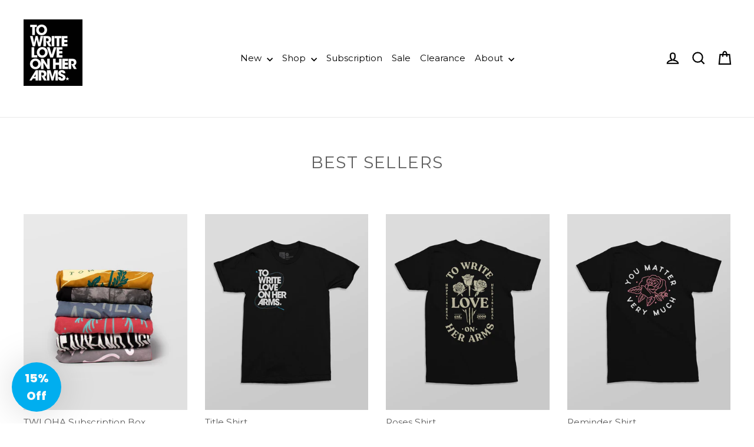

--- FILE ---
content_type: text/html; charset=utf-8
request_url: https://store.twloha.com/collections/best-sellers
body_size: 82994
content:
<!doctype html>
<html class="no-js" lang="en" dir="ltr">
<head>
  <meta charset="utf-8">
  <meta http-equiv="X-UA-Compatible" content="IE=edge,chrome=1">
  <meta name="viewport" content="width=device-width,initial-scale=1">
<!--  <meta name="theme-color" content="#00aeef"> -->
  <meta name="theme-color" content="#000000">
  <link rel="canonical" href="https://store.twloha.com/collections/best-sellers">
  <link rel="preconnect" href="https://cdn.shopify.com">
  <link rel="preconnect" href="https://fonts.shopifycdn.com">
  <link rel="dns-prefetch" href="https://productreviews.shopifycdn.com">
  <link rel="dns-prefetch" href="https://ajax.googleapis.com">
  <link rel="dns-prefetch" href="https://maps.googleapis.com">
  <link rel="dns-prefetch" href="https://maps.gstatic.com"><link rel="shortcut icon" href="//store.twloha.com/cdn/shop/files/favicon_32x32.png?v=1654872224" type="image/png" /><title>Best Sellers
&ndash; To Write Love on Her Arms.
</title>
<meta property="og:site_name" content="To Write Love on Her Arms.">
  <meta property="og:url" content="https://store.twloha.com/collections/best-sellers">
  <meta property="og:title" content="Best Sellers">
  <meta property="og:type" content="website">
  <meta property="og:description" content="Mental health clothing, accessories, and home goods brand. A non-profit movement dedicated to presenting hope and finding help for people struggling with depression, addiction, self-injury, and suicide. TWLOHA exists to encourage, inform, inspire, and also to invest directly into treatment and recovery."><meta property="og:image" content="http://store.twloha.com/cdn/shop/collections/AcceptanceHeader.png?v=1712150603">
    <meta property="og:image:secure_url" content="https://store.twloha.com/cdn/shop/collections/AcceptanceHeader.png?v=1712150603">
    <meta property="og:image:width" content="1600">
    <meta property="og:image:height" content="800"><meta name="twitter:site" content="@twloha">
  <meta name="twitter:card" content="summary_large_image">
  <meta name="twitter:title" content="Best Sellers">
  <meta name="twitter:description" content="Mental health clothing, accessories, and home goods brand. A non-profit movement dedicated to presenting hope and finding help for people struggling with depression, addiction, self-injury, and suicide. TWLOHA exists to encourage, inform, inspire, and also to invest directly into treatment and recovery.">
<style data-shopify>@font-face {
  font-family: Montserrat;
  font-weight: 400;
  font-style: normal;
  font-display: swap;
  src: url("//store.twloha.com/cdn/fonts/montserrat/montserrat_n4.81949fa0ac9fd2021e16436151e8eaa539321637.woff2") format("woff2"),
       url("//store.twloha.com/cdn/fonts/montserrat/montserrat_n4.a6c632ca7b62da89c3594789ba828388aac693fe.woff") format("woff");
}

  @font-face {
  font-family: Montserrat;
  font-weight: 400;
  font-style: normal;
  font-display: swap;
  src: url("//store.twloha.com/cdn/fonts/montserrat/montserrat_n4.81949fa0ac9fd2021e16436151e8eaa539321637.woff2") format("woff2"),
       url("//store.twloha.com/cdn/fonts/montserrat/montserrat_n4.a6c632ca7b62da89c3594789ba828388aac693fe.woff") format("woff");
}


  @font-face {
  font-family: Montserrat;
  font-weight: 600;
  font-style: normal;
  font-display: swap;
  src: url("//store.twloha.com/cdn/fonts/montserrat/montserrat_n6.1326b3e84230700ef15b3a29fb520639977513e0.woff2") format("woff2"),
       url("//store.twloha.com/cdn/fonts/montserrat/montserrat_n6.652f051080eb14192330daceed8cd53dfdc5ead9.woff") format("woff");
}

  @font-face {
  font-family: Montserrat;
  font-weight: 400;
  font-style: italic;
  font-display: swap;
  src: url("//store.twloha.com/cdn/fonts/montserrat/montserrat_i4.5a4ea298b4789e064f62a29aafc18d41f09ae59b.woff2") format("woff2"),
       url("//store.twloha.com/cdn/fonts/montserrat/montserrat_i4.072b5869c5e0ed5b9d2021e4c2af132e16681ad2.woff") format("woff");
}

  @font-face {
  font-family: Montserrat;
  font-weight: 600;
  font-style: italic;
  font-display: swap;
  src: url("//store.twloha.com/cdn/fonts/montserrat/montserrat_i6.e90155dd2f004112a61c0322d66d1f59dadfa84b.woff2") format("woff2"),
       url("//store.twloha.com/cdn/fonts/montserrat/montserrat_i6.41470518d8e9d7f1bcdd29a447c2397e5393943f.woff") format("woff");
}

</style><link href="//store.twloha.com/cdn/shop/t/34/assets/theme.css?v=16471602283783960791737062947" rel="stylesheet" type="text/css" media="all" />
  <link href="//store.twloha.com/cdn/shop/t/34/assets/custom.css?v=178005479214446390621668014345" rel="stylesheet" type="text/css" media="all" />
<style data-shopify>:root {
    --typeHeaderPrimary: Montserrat;
    --typeHeaderFallback: sans-serif;
    --typeHeaderSize: 28px;
    --typeHeaderWeight: 400;
    --typeHeaderLineHeight: 1.2;
    --typeHeaderSpacing: 0.05em;

    --typeBasePrimary:Montserrat;
    --typeBaseFallback:sans-serif;
    --typeBaseSize: 13px;
    --typeBaseWeight: 400;
    --typeBaseLineHeight: 1.5;
    --typeBaseSpacing: 0.0em;

    --iconWeight: 5px;
    --iconLinecaps: miter;
  }

  
.collection-hero__content:before,
  .hero__image-wrapper:before,
  .hero__media:before {
    background-image: linear-gradient(to bottom, rgba(0, 0, 0, 0.3) 0%, rgba(0, 0, 0, 0.3) 40%, rgba(0, 0, 0, 0.3) 100%);
  }

  .skrim__item-content .skrim__overlay:after {
    background-image: linear-gradient(to bottom, rgba(0, 0, 0, 0.3) 30%, rgba(0, 0, 0, 0.3) 100%);
  }

  .placeholder-content {
    background-image: linear-gradient(100deg, #ffffff 40%, #f7f7f7 63%, #ffffff 79%);
  }</style><script>
    document.documentElement.className = document.documentElement.className.replace('no-js', 'js');

    window.theme = window.theme || {};
    theme.routes = {
      home: "/",
      cart: "/cart.js",
      cartPage: "/cart",
      cartAdd: "/cart/add.js",
      cartChange: "/cart/change.js",
      search: "/search"
    };
    theme.strings = {
      soldOut: "Sold Out",
      unavailable: "Unavailable",
      inStockLabel: "In stock, ready to ship",
      stockLabel: "Low stock - [count] items left",
      willNotShipUntil: "Ready to ship [date]",
      willBeInStockAfter: "Back in stock [date]",
      waitingForStock: "Inventory on the way",
      cartSavings: "You're saving [savings]",
      cartEmpty: "Your cart is currently empty.",
      cartTermsConfirmation: "You must agree with the terms and conditions of sales to check out",
      searchCollections: "Collections:",
      searchPages: "Pages:",
      searchArticles: "Articles:"
    };
    theme.settings = {
      dynamicVariantsEnable: true,
      cartType: "drawer",
      isCustomerTemplate: false,
      moneyFormat: "${{amount}}",
      predictiveSearch: true,
      predictiveSearchType: "product",
      quickView: true,
      themeName: 'Motion',
      themeVersion: "9.0.0"
    };
  </script>

  <script>window.performance && window.performance.mark && window.performance.mark('shopify.content_for_header.start');</script><meta name="facebook-domain-verification" content="4a995wau9di8cqqzcyu7ed31jmp5dc">
<meta name="google-site-verification" content="KpSjDYWHN23UesdrskilbswxfKwkHpG129OyE2YqwWc">
<meta id="shopify-digital-wallet" name="shopify-digital-wallet" content="/2157788/digital_wallets/dialog">
<meta name="shopify-checkout-api-token" content="8a9a9998f75bfc0c4656f22bfbb30bc1">
<meta id="in-context-paypal-metadata" data-shop-id="2157788" data-venmo-supported="true" data-environment="production" data-locale="en_US" data-paypal-v4="true" data-currency="USD">
<link rel="alternate" type="application/atom+xml" title="Feed" href="/collections/best-sellers.atom" />
<link rel="alternate" type="application/json+oembed" href="https://store.twloha.com/collections/best-sellers.oembed">
<script async="async" src="/checkouts/internal/preloads.js?locale=en-US"></script>
<link rel="preconnect" href="https://shop.app" crossorigin="anonymous">
<script async="async" src="https://shop.app/checkouts/internal/preloads.js?locale=en-US&shop_id=2157788" crossorigin="anonymous"></script>
<script id="apple-pay-shop-capabilities" type="application/json">{"shopId":2157788,"countryCode":"US","currencyCode":"USD","merchantCapabilities":["supports3DS"],"merchantId":"gid:\/\/shopify\/Shop\/2157788","merchantName":"To Write Love on Her Arms.","requiredBillingContactFields":["postalAddress","email"],"requiredShippingContactFields":["postalAddress","email"],"shippingType":"shipping","supportedNetworks":["visa","masterCard","amex","discover","elo","jcb"],"total":{"type":"pending","label":"To Write Love on Her Arms.","amount":"1.00"},"shopifyPaymentsEnabled":true,"supportsSubscriptions":true}</script>
<script id="shopify-features" type="application/json">{"accessToken":"8a9a9998f75bfc0c4656f22bfbb30bc1","betas":["rich-media-storefront-analytics"],"domain":"store.twloha.com","predictiveSearch":true,"shopId":2157788,"locale":"en"}</script>
<script>var Shopify = Shopify || {};
Shopify.shop = "twloha.myshopify.com";
Shopify.locale = "en";
Shopify.currency = {"active":"USD","rate":"1.0"};
Shopify.country = "US";
Shopify.theme = {"name":"TWLOHA 3.0 - Discount Ninja","id":123601518662,"schema_name":"Motion","schema_version":"9.0.0","theme_store_id":847,"role":"main"};
Shopify.theme.handle = "null";
Shopify.theme.style = {"id":null,"handle":null};
Shopify.cdnHost = "store.twloha.com/cdn";
Shopify.routes = Shopify.routes || {};
Shopify.routes.root = "/";</script>
<script type="module">!function(o){(o.Shopify=o.Shopify||{}).modules=!0}(window);</script>
<script>!function(o){function n(){var o=[];function n(){o.push(Array.prototype.slice.apply(arguments))}return n.q=o,n}var t=o.Shopify=o.Shopify||{};t.loadFeatures=n(),t.autoloadFeatures=n()}(window);</script>
<script>
  window.ShopifyPay = window.ShopifyPay || {};
  window.ShopifyPay.apiHost = "shop.app\/pay";
  window.ShopifyPay.redirectState = null;
</script>
<script id="shop-js-analytics" type="application/json">{"pageType":"collection"}</script>
<script defer="defer" async type="module" src="//store.twloha.com/cdn/shopifycloud/shop-js/modules/v2/client.init-shop-cart-sync_C5BV16lS.en.esm.js"></script>
<script defer="defer" async type="module" src="//store.twloha.com/cdn/shopifycloud/shop-js/modules/v2/chunk.common_CygWptCX.esm.js"></script>
<script type="module">
  await import("//store.twloha.com/cdn/shopifycloud/shop-js/modules/v2/client.init-shop-cart-sync_C5BV16lS.en.esm.js");
await import("//store.twloha.com/cdn/shopifycloud/shop-js/modules/v2/chunk.common_CygWptCX.esm.js");

  window.Shopify.SignInWithShop?.initShopCartSync?.({"fedCMEnabled":true,"windoidEnabled":true});

</script>
<script>
  window.Shopify = window.Shopify || {};
  if (!window.Shopify.featureAssets) window.Shopify.featureAssets = {};
  window.Shopify.featureAssets['shop-js'] = {"shop-cart-sync":["modules/v2/client.shop-cart-sync_ZFArdW7E.en.esm.js","modules/v2/chunk.common_CygWptCX.esm.js"],"init-fed-cm":["modules/v2/client.init-fed-cm_CmiC4vf6.en.esm.js","modules/v2/chunk.common_CygWptCX.esm.js"],"shop-button":["modules/v2/client.shop-button_tlx5R9nI.en.esm.js","modules/v2/chunk.common_CygWptCX.esm.js"],"shop-cash-offers":["modules/v2/client.shop-cash-offers_DOA2yAJr.en.esm.js","modules/v2/chunk.common_CygWptCX.esm.js","modules/v2/chunk.modal_D71HUcav.esm.js"],"init-windoid":["modules/v2/client.init-windoid_sURxWdc1.en.esm.js","modules/v2/chunk.common_CygWptCX.esm.js"],"shop-toast-manager":["modules/v2/client.shop-toast-manager_ClPi3nE9.en.esm.js","modules/v2/chunk.common_CygWptCX.esm.js"],"init-shop-email-lookup-coordinator":["modules/v2/client.init-shop-email-lookup-coordinator_B8hsDcYM.en.esm.js","modules/v2/chunk.common_CygWptCX.esm.js"],"init-shop-cart-sync":["modules/v2/client.init-shop-cart-sync_C5BV16lS.en.esm.js","modules/v2/chunk.common_CygWptCX.esm.js"],"avatar":["modules/v2/client.avatar_BTnouDA3.en.esm.js"],"pay-button":["modules/v2/client.pay-button_FdsNuTd3.en.esm.js","modules/v2/chunk.common_CygWptCX.esm.js"],"init-customer-accounts":["modules/v2/client.init-customer-accounts_DxDtT_ad.en.esm.js","modules/v2/client.shop-login-button_C5VAVYt1.en.esm.js","modules/v2/chunk.common_CygWptCX.esm.js","modules/v2/chunk.modal_D71HUcav.esm.js"],"init-shop-for-new-customer-accounts":["modules/v2/client.init-shop-for-new-customer-accounts_ChsxoAhi.en.esm.js","modules/v2/client.shop-login-button_C5VAVYt1.en.esm.js","modules/v2/chunk.common_CygWptCX.esm.js","modules/v2/chunk.modal_D71HUcav.esm.js"],"shop-login-button":["modules/v2/client.shop-login-button_C5VAVYt1.en.esm.js","modules/v2/chunk.common_CygWptCX.esm.js","modules/v2/chunk.modal_D71HUcav.esm.js"],"init-customer-accounts-sign-up":["modules/v2/client.init-customer-accounts-sign-up_CPSyQ0Tj.en.esm.js","modules/v2/client.shop-login-button_C5VAVYt1.en.esm.js","modules/v2/chunk.common_CygWptCX.esm.js","modules/v2/chunk.modal_D71HUcav.esm.js"],"shop-follow-button":["modules/v2/client.shop-follow-button_Cva4Ekp9.en.esm.js","modules/v2/chunk.common_CygWptCX.esm.js","modules/v2/chunk.modal_D71HUcav.esm.js"],"checkout-modal":["modules/v2/client.checkout-modal_BPM8l0SH.en.esm.js","modules/v2/chunk.common_CygWptCX.esm.js","modules/v2/chunk.modal_D71HUcav.esm.js"],"lead-capture":["modules/v2/client.lead-capture_Bi8yE_yS.en.esm.js","modules/v2/chunk.common_CygWptCX.esm.js","modules/v2/chunk.modal_D71HUcav.esm.js"],"shop-login":["modules/v2/client.shop-login_D6lNrXab.en.esm.js","modules/v2/chunk.common_CygWptCX.esm.js","modules/v2/chunk.modal_D71HUcav.esm.js"],"payment-terms":["modules/v2/client.payment-terms_CZxnsJam.en.esm.js","modules/v2/chunk.common_CygWptCX.esm.js","modules/v2/chunk.modal_D71HUcav.esm.js"]};
</script>
<script>(function() {
  var isLoaded = false;
  function asyncLoad() {
    if (isLoaded) return;
    isLoaded = true;
    var urls = ["https:\/\/accessories.w3apps.co\/js\/accessories.js?shop=twloha.myshopify.com","https:\/\/reports.omegacommerce.com\/js\/track.js?shop=twloha.myshopify.com","https:\/\/cdn.hextom.com\/js\/freeshippingbar.js?shop=twloha.myshopify.com","\/\/backinstock.useamp.com\/widget\/10817_1767153799.js?category=bis\u0026v=6\u0026shop=twloha.myshopify.com"];
    for (var i = 0; i < urls.length; i++) {
      var s = document.createElement('script');
      s.type = 'text/javascript';
      s.async = true;
      s.src = urls[i];
      var x = document.getElementsByTagName('script')[0];
      x.parentNode.insertBefore(s, x);
    }
  };
  if(window.attachEvent) {
    window.attachEvent('onload', asyncLoad);
  } else {
    window.addEventListener('load', asyncLoad, false);
  }
})();</script>
<script id="__st">var __st={"a":2157788,"offset":-18000,"reqid":"779bbc06-ac8c-4b67-bc31-efdc0fface41-1768658803","pageurl":"store.twloha.com\/collections\/best-sellers","u":"1603303bd439","p":"collection","rtyp":"collection","rid":267356143686};</script>
<script>window.ShopifyPaypalV4VisibilityTracking = true;</script>
<script id="captcha-bootstrap">!function(){'use strict';const t='contact',e='account',n='new_comment',o=[[t,t],['blogs',n],['comments',n],[t,'customer']],c=[[e,'customer_login'],[e,'guest_login'],[e,'recover_customer_password'],[e,'create_customer']],r=t=>t.map((([t,e])=>`form[action*='/${t}']:not([data-nocaptcha='true']) input[name='form_type'][value='${e}']`)).join(','),a=t=>()=>t?[...document.querySelectorAll(t)].map((t=>t.form)):[];function s(){const t=[...o],e=r(t);return a(e)}const i='password',u='form_key',d=['recaptcha-v3-token','g-recaptcha-response','h-captcha-response',i],f=()=>{try{return window.sessionStorage}catch{return}},m='__shopify_v',_=t=>t.elements[u];function p(t,e,n=!1){try{const o=window.sessionStorage,c=JSON.parse(o.getItem(e)),{data:r}=function(t){const{data:e,action:n}=t;return t[m]||n?{data:e,action:n}:{data:t,action:n}}(c);for(const[e,n]of Object.entries(r))t.elements[e]&&(t.elements[e].value=n);n&&o.removeItem(e)}catch(o){console.error('form repopulation failed',{error:o})}}const l='form_type',E='cptcha';function T(t){t.dataset[E]=!0}const w=window,h=w.document,L='Shopify',v='ce_forms',y='captcha';let A=!1;((t,e)=>{const n=(g='f06e6c50-85a8-45c8-87d0-21a2b65856fe',I='https://cdn.shopify.com/shopifycloud/storefront-forms-hcaptcha/ce_storefront_forms_captcha_hcaptcha.v1.5.2.iife.js',D={infoText:'Protected by hCaptcha',privacyText:'Privacy',termsText:'Terms'},(t,e,n)=>{const o=w[L][v],c=o.bindForm;if(c)return c(t,g,e,D).then(n);var r;o.q.push([[t,g,e,D],n]),r=I,A||(h.body.append(Object.assign(h.createElement('script'),{id:'captcha-provider',async:!0,src:r})),A=!0)});var g,I,D;w[L]=w[L]||{},w[L][v]=w[L][v]||{},w[L][v].q=[],w[L][y]=w[L][y]||{},w[L][y].protect=function(t,e){n(t,void 0,e),T(t)},Object.freeze(w[L][y]),function(t,e,n,w,h,L){const[v,y,A,g]=function(t,e,n){const i=e?o:[],u=t?c:[],d=[...i,...u],f=r(d),m=r(i),_=r(d.filter((([t,e])=>n.includes(e))));return[a(f),a(m),a(_),s()]}(w,h,L),I=t=>{const e=t.target;return e instanceof HTMLFormElement?e:e&&e.form},D=t=>v().includes(t);t.addEventListener('submit',(t=>{const e=I(t);if(!e)return;const n=D(e)&&!e.dataset.hcaptchaBound&&!e.dataset.recaptchaBound,o=_(e),c=g().includes(e)&&(!o||!o.value);(n||c)&&t.preventDefault(),c&&!n&&(function(t){try{if(!f())return;!function(t){const e=f();if(!e)return;const n=_(t);if(!n)return;const o=n.value;o&&e.removeItem(o)}(t);const e=Array.from(Array(32),(()=>Math.random().toString(36)[2])).join('');!function(t,e){_(t)||t.append(Object.assign(document.createElement('input'),{type:'hidden',name:u})),t.elements[u].value=e}(t,e),function(t,e){const n=f();if(!n)return;const o=[...t.querySelectorAll(`input[type='${i}']`)].map((({name:t})=>t)),c=[...d,...o],r={};for(const[a,s]of new FormData(t).entries())c.includes(a)||(r[a]=s);n.setItem(e,JSON.stringify({[m]:1,action:t.action,data:r}))}(t,e)}catch(e){console.error('failed to persist form',e)}}(e),e.submit())}));const S=(t,e)=>{t&&!t.dataset[E]&&(n(t,e.some((e=>e===t))),T(t))};for(const o of['focusin','change'])t.addEventListener(o,(t=>{const e=I(t);D(e)&&S(e,y())}));const B=e.get('form_key'),M=e.get(l),P=B&&M;t.addEventListener('DOMContentLoaded',(()=>{const t=y();if(P)for(const e of t)e.elements[l].value===M&&p(e,B);[...new Set([...A(),...v().filter((t=>'true'===t.dataset.shopifyCaptcha))])].forEach((e=>S(e,t)))}))}(h,new URLSearchParams(w.location.search),n,t,e,['guest_login'])})(!0,!0)}();</script>
<script integrity="sha256-4kQ18oKyAcykRKYeNunJcIwy7WH5gtpwJnB7kiuLZ1E=" data-source-attribution="shopify.loadfeatures" defer="defer" src="//store.twloha.com/cdn/shopifycloud/storefront/assets/storefront/load_feature-a0a9edcb.js" crossorigin="anonymous"></script>
<script crossorigin="anonymous" defer="defer" src="//store.twloha.com/cdn/shopifycloud/storefront/assets/shopify_pay/storefront-65b4c6d7.js?v=20250812"></script>
<script data-source-attribution="shopify.dynamic_checkout.dynamic.init">var Shopify=Shopify||{};Shopify.PaymentButton=Shopify.PaymentButton||{isStorefrontPortableWallets:!0,init:function(){window.Shopify.PaymentButton.init=function(){};var t=document.createElement("script");t.src="https://store.twloha.com/cdn/shopifycloud/portable-wallets/latest/portable-wallets.en.js",t.type="module",document.head.appendChild(t)}};
</script>
<script data-source-attribution="shopify.dynamic_checkout.buyer_consent">
  function portableWalletsHideBuyerConsent(e){var t=document.getElementById("shopify-buyer-consent"),n=document.getElementById("shopify-subscription-policy-button");t&&n&&(t.classList.add("hidden"),t.setAttribute("aria-hidden","true"),n.removeEventListener("click",e))}function portableWalletsShowBuyerConsent(e){var t=document.getElementById("shopify-buyer-consent"),n=document.getElementById("shopify-subscription-policy-button");t&&n&&(t.classList.remove("hidden"),t.removeAttribute("aria-hidden"),n.addEventListener("click",e))}window.Shopify?.PaymentButton&&(window.Shopify.PaymentButton.hideBuyerConsent=portableWalletsHideBuyerConsent,window.Shopify.PaymentButton.showBuyerConsent=portableWalletsShowBuyerConsent);
</script>
<script data-source-attribution="shopify.dynamic_checkout.cart.bootstrap">document.addEventListener("DOMContentLoaded",(function(){function t(){return document.querySelector("shopify-accelerated-checkout-cart, shopify-accelerated-checkout")}if(t())Shopify.PaymentButton.init();else{new MutationObserver((function(e,n){t()&&(Shopify.PaymentButton.init(),n.disconnect())})).observe(document.body,{childList:!0,subtree:!0})}}));
</script>
<link id="shopify-accelerated-checkout-styles" rel="stylesheet" media="screen" href="https://store.twloha.com/cdn/shopifycloud/portable-wallets/latest/accelerated-checkout-backwards-compat.css" crossorigin="anonymous">
<style id="shopify-accelerated-checkout-cart">
        #shopify-buyer-consent {
  margin-top: 1em;
  display: inline-block;
  width: 100%;
}

#shopify-buyer-consent.hidden {
  display: none;
}

#shopify-subscription-policy-button {
  background: none;
  border: none;
  padding: 0;
  text-decoration: underline;
  font-size: inherit;
  cursor: pointer;
}

#shopify-subscription-policy-button::before {
  box-shadow: none;
}

      </style>

<script>window.performance && window.performance.mark && window.performance.mark('shopify.content_for_header.end');</script>

  <script src="//store.twloha.com/cdn/shop/t/34/assets/vendor-scripts-v14.js" defer="defer"></script><script src="//store.twloha.com/cdn/shop/t/34/assets/theme.js?v=61310766532663935061668448977" defer="defer"></script><script async defer src="https://tools.luckyorange.com/core/lo.js?site-id=ae1c374b"></script>

<!-- TikTok Pixel Code -->
<script>
!function (w, d, t) {
  w.TiktokAnalyticsObject=t;var ttq=w[t]=w[t]||[];ttq.methods=["page","track","identify","instances","debug","on","off","once","ready","alias","group","enableCookie","disableCookie"],ttq.setAndDefer=function(t,e){t[e]=function(){t.push([e].concat(Array.prototype.slice.call(arguments,0)))}};for(var i=0;i<ttq.methods.length;i++)ttq.setAndDefer(ttq,ttq.methods[i]);ttq.instance=function(t){for(var e=ttq._i[t]||[],n=0;n<ttq.methods.length;n++)ttq.setAndDefer(e,ttq.methods[n]);return e},ttq.load=function(e,n){var i="https://analytics.tiktok.com/i18n/pixel/events.js";ttq._i=ttq._i||{},ttq._i[e]=[],ttq._i[e]._u=i,ttq._t=ttq._t||{},ttq._t[e]=+new Date,ttq._o=ttq._o||{},ttq._o[e]=n||{};var o=document.createElement("script");o.type="text/javascript",o.async=!0,o.src=i+"?sdkid="+e+"&lib="+t;var a=document.getElementsByTagName("script")[0];a.parentNode.insertBefore(o,a)};

  ttq.load('CC3SKNJC77U9MSBJMKEG');
  ttq.page();
}(window, document, 'ttq');
</script>
<!-- End TikTok Pixel Code -->
  

<!-- BEGIN app block: shopify://apps/smart-filter-search/blocks/app-embed/5cc1944c-3014-4a2a-af40-7d65abc0ef73 -->
<style>.spf-filter-loading #gf-products>*,.spf-filter-loading [data-globo-filter-items]>*{visibility:hidden;opacity:0}#gf-products{display:-ms-flexbox;margin-right:-15px;margin-left:-15px;padding:0;margin-bottom:0;min-width:100%;width:auto;z-index:1;position:relative;display:-webkit-box;display:flex;justify-content:left;-ms-flex-wrap:wrap;flex-wrap:wrap;height:auto!important}.gf-block-title-skeleton span{width:100%;height:12px;display:block;border-radius:5px;background:#f6f6f7}.gf-top_one .gf-block-title-skeleton span{height:22px;border-radius:2px;min-width:100px}.gf-block-title-skeleton h3::after,.gf-top_one .gf-block-content.gf-block-skeleton{display:none!important}#gf-tree .gf-label.gf-label-skeleton{height:8px;display:block;border-radius:3px!important;background:#f6f6f7}.gf-label-width-75{max-width:75%}.gf-label-width-90{max-width:90%}.gf-label-width-50{max-width:50%}</style>
<link rel="preload" href="https://cdn.shopify.com/extensions/019bc61e-e0df-75dc-ad8c-8494619f160e/smart-product-filters-608/assets/globo-filter-critical.css" as="style" onload="this.onload=null;this.rel='stylesheet'">
<noscript><link rel="stylesheet" href="https://cdn.shopify.com/extensions/019bc61e-e0df-75dc-ad8c-8494619f160e/smart-product-filters-608/assets/globo-filter-critical.css"></noscript><link href="https://cdn.shopify.com/extensions/019bc61e-e0df-75dc-ad8c-8494619f160e/smart-product-filters-608/assets/globo.filter.min.js" as="script" rel="preload">
<link rel="preconnect" href="https://filter-x3.globo.io" crossorigin>
<link rel="dns-prefetch" href="https://filter-x3.globo.io"><link href="https://cdn.shopify.com/extensions/019bc61e-e0df-75dc-ad8c-8494619f160e/smart-product-filters-608/assets/globo.filter.filter.min.js" as="script" rel="preload">
<link href="https://cdn.shopify.com/extensions/019bc61e-e0df-75dc-ad8c-8494619f160e/smart-product-filters-608/assets/globo.filter.692.min.js" as="script" rel="preload">
<link href="https://cdn.shopify.com/extensions/019bc61e-e0df-75dc-ad8c-8494619f160e/smart-product-filters-608/assets/globo.filter.themes.min.js" as="script" rel="preload">
<link href="https://cdn.shopify.com/extensions/019bc61e-e0df-75dc-ad8c-8494619f160e/smart-product-filters-608/assets/globo.filter.liquid.min.js" as="script" rel="preload">
<link href="https://cdn.shopify.com/extensions/019bc61e-e0df-75dc-ad8c-8494619f160e/smart-product-filters-608/assets/globo.filter.product.min.js" as="script" rel="preload">
<link href="//cdn.shopify.com/extensions/019bc61e-e0df-75dc-ad8c-8494619f160e/smart-product-filters-608/assets/globo.filter.css" rel="stylesheet" type="text/css" media="all" /><meta id="search_terms_value" content="" />
<!-- BEGIN app snippet: global.variables --><script>
  window.shopCurrency = "USD";
  window.shopCountry = "US";
  window.shopLanguageCode = "en";

  window.currentCurrency = "USD";
  window.currentCountry = "US";
  window.currentLanguageCode = "en";

  window.shopCustomer = false

  window.useCustomTreeTemplate = false;
  window.useCustomProductTemplate = false;

  window.GloboFilterRequestOrigin = "https://store.twloha.com";
  window.GloboFilterShopifyDomain = "twloha.myshopify.com";
  window.GloboFilterSFAT = "";
  window.GloboFilterSFApiVersion = "2025-04";
  window.GloboFilterProxyPath = "/apps/globofilters";
  window.GloboFilterRootUrl = "";
  window.GloboFilterTranslation = {"search":{"suggestions":"Suggestions","collections":"Collections","articles":"Blog Posts","pages":"Pages","product":"Product","products":"Products","view_all":"Search for","view_all_products":"View all products","not_found":"Sorry, nothing found for","product_not_found":"No products were found","no_result_keywords_suggestions_title":"Popular searches","no_result_products_suggestions_title":"However, You may like","zero_character_keywords_suggestions_title":"Suggestions","zero_character_popular_searches_title":"Popular searches","zero_character_products_suggestions_title":"Trending products"},"form":{"heading":"Search products","select":"-- Select --","search":"Search","submit":"Search","clear":"Clear"},"filter":{"filter_by":"Filters","clear_all":"Clear All","view":"View","clear":"Clear","in_stock":"In Stock","out_of_stock":"Out of Stock","ready_to_ship":"Ready to ship","search":"Search options","choose_values":"Choose values","show_more":"Show more","show_less":"Show less"},"sort":{"sort_by":"Sort By","manually":"Featured","availability_in_stock_first":"Availability","relevance":"Relevance","best_selling":"Best Selling","alphabetically_a_z":"Alphabetically, A-Z","alphabetically_z_a":"Alphabetically, Z-A","price_low_to_high":"Price, low to high","price_high_to_low":"Price, high to low","date_new_to_old":"Date, new to old","date_old_to_new":"Date, old to new","inventory_low_to_high":"Inventory, low to high","inventory_high_to_low":"Inventory, high to low","sale_off":"% Sale off"},"product":{"add_to_cart":"Add to cart","unavailable":"Unavailable","sold_out":"Sold out","sale":"Sale","load_more":"Load more","limit":"Show","search":"Search products","no_results":"Sorry, there are no products in this collection"},"labels":{"691178":"Collection","691179":"Category","691180":"Vendor","691181":"Product Type","691182":"Price","691183":"Percent Sale","691184":"Availability","691185":"Tag","691186":"Ready To Ship","691187":"Choose Amount","691188":"Color","691189":"Quantity","691190":"Size","691191":"Style","691192":"Title","691193":"Value","691194":"Size","691195":"Availability"}};
  window.isMultiCurrency =false;
  window.globoEmbedFilterAssetsUrl = 'https://cdn.shopify.com/extensions/019bc61e-e0df-75dc-ad8c-8494619f160e/smart-product-filters-608/assets/';
  window.assetsUrl = window.globoEmbedFilterAssetsUrl;
  window.GloboMoneyFormat = "${{amount}}";
</script><!-- END app snippet -->
<script type="text/javascript" hs-ignore data-ccm-injected>
document.getElementsByTagName('html')[0].classList.add('spf-filter-loading', 'spf-has-filter');
window.enabledEmbedFilter = true;
window.sortByRelevance = false;
window.moneyFormat = "${{amount}}";
window.GloboMoneyWithCurrencyFormat = "${{amount}} USD";
window.filesUrl = '//store.twloha.com/cdn/shop/files/';
window.GloboThemesInfo ={};



var GloboEmbedFilterConfig = {
api: {filterUrl: "https://filter-x3.globo.io/filter",searchUrl: "https://filter-x3.globo.io/search", url: "https://filter-x3.globo.io"},
shop: {
name: "To Write Love on Her Arms.",
url: "https://store.twloha.com",
domain: "twloha.myshopify.com",
locale: "en",
cur_locale: "en",
predictive_search_url: "/search/suggest",
country_code: "US",
root_url: "",
cart_url: "/cart",
search_url: "/search",
cart_add_url: "/cart/add",
search_terms_value: "",
product_image: {width: 420, height: 504},
no_image_url: "https://cdn.shopify.com/s/images/themes/product-1.png",
swatches: {"color":{"black":{"mode":1,"color_1":"rgba(2, 2, 2, 1)"},"deep teal":{"mode":1,"color_1":"rgba(74, 126, 134, 1)"},"gray":{"mode":1,"color_1":"rgba(185, 185, 185, 1)"},"mauve":{"mode":1,"color_1":"rgba(232, 175, 175, 1)"},"navy":{"mode":1,"color_1":"rgba(67, 83, 114, 1)"},"steel blue":{"mode":1,"color_1":"rgba(168, 190, 200, 1)"},"teal":{"mode":1,"color_1":"rgba(110, 190, 202, 1)"},"white":{"mode":1,"color_1":"rgba(255, 255, 255, 1)"}}},
swatchConfig: {"enable":false},
enableRecommendation: false,
hideOneValue: true,
newUrlStruct: true,
newUrlForSEO: false,redirects: [],
images: {},
settings: {"color_body_bg":"#ffffff","color_body_text":"#5e5e5e","color_borders":"#e9e9e9","color_button":"#00aeef","color_button_text":"#ffffff","color_sale_price":"#00aeef","color_sale_tag":"#00aeef","color_sale_tag_text":"#ffffff","color_cart_dot":"#00aeef","color_header":"#ffffff","color_header_text":"#000000","color_announcement":"#00aeef","color_announcement_text":"#fafafa","color_footer":"#000000","color_footer_text":"#ffffff","color_drawer_background":"#ffffff","color_drawer_text":"#000000","color_drawer_border":"#e9e9e9","color_drawer_button":"#000000","color_drawer_button_text":"#ffffff","color_modal_overlays":"#000000","color_image_text":"#ffffff","color_image_2":"#000000","color_image_2_opacity":30,"color_image_1":"#000000","color_image_1_opacity":30,"color_small_image_bg":"#ffffff","color_large_image_bg":"#111111","type_header_font_family":{"error":"json not allowed for this object"},"type_header_spacing":"50","type_header_base_size":28,"type_header_line_height":1.2,"type_header_capitalize":true,"type_header_accent_transform":false,"type_headers_align_text":true,"type_base_font_family":{"error":"json not allowed for this object"},"type_base_spacing":"0","type_base_size":13,"type_base_line_height":1.5,"type_base_accent_transform":true,"type_navigation_size":15,"type_navigation_style":false,"icon_weight":"5px","icon_linecaps":"miter","animate_page_transitions":true,"animate_page_transition_style":"page-slow-fade","animate_sections":true,"animate_sections_background_style":"zoom-fade","animate_sections_text_style":"rise-up","animate_images":false,"animate_images_style":"zoom-fade","animate_buttons":true,"animate_underlines":true,"vendor_enable":false,"product_save_amount":false,"product_save_type":"dollar","product_grid_image_size":"natural","product_grid_image_fill":false,"product_hover_image":true,"quick_shop_enable":true,"quick_shop_text":"QUICK VIEW","enable_swatches":false,"enable_product_reviews":false,"cart_type":"drawer","cart_icon":"bag","cart_additional_buttons":false,"cart_notes_enable":true,"cart_terms_conditions_enable":false,"social_facebook_link":"https:\/\/www.facebook.com\/towriteloveonherarms","social_twitter_link":"https:\/\/twitter.com\/twloha","social_pinterest_link":"","social_instagram_link":"https:\/\/instagram.com\/twloha","social_snapchat_link":"","social_tiktok_link":"https:\/\/www.tiktok.com\/@twloha","social_tumblr_link":"","social_linkedin_link":"","social_youtube_link":"","social_vimeo_link":"","share_facebook":true,"share_twitter":true,"share_pinterest":true,"favicon":"\/\/store.twloha.com\/cdn\/shop\/files\/favicon.png?v=1654872224","search_enable":true,"search_type":"product","predictive_search_enabled":true,"show_breadcrumbs":false,"show_breadcrumbs_collection_link":false,"text_direction":"ltr","checkout_header_image":null,"checkout_logo_image":null,"checkout_logo_position":"left","checkout_logo_size":"medium","checkout_body_background_image":null,"checkout_body_background_color":"#ffffff","checkout_input_background_color_mode":"white","checkout_sidebar_background_image":null,"checkout_sidebar_background_color":"#fafafa","checkout_heading_font":"Helvetica Neue","checkout_body_font":"Helvetica Neue","checkout_accent_color":"#111111","checkout_button_color":"#111111","checkout_error_color":"#ff6d6d","color_image_bg":"#000000","color_input":"#ffffff","checkout_banner_background_color":"#ffffff","checkout_call_to_action_color":"#a26b25","checkout_use_header_image":false,"customer_layout":"customer_area"},
gridSettings: {"layout":"app","useCustomTemplate":false,"useCustomTreeTemplate":false,"skin":1,"limits":[],"productsPerPage":1,"sorts":["stock-descending","best-selling","title-ascending","title-descending","price-ascending","price-descending","created-descending","created-ascending","sale-descending"],"noImageUrl":"https:\/\/cdn.shopify.com\/s\/images\/themes\/product-1.png","imageWidth":"420","imageHeight":"504","imageRatio":120,"imageSize":"420_504","alignment":"left","hideOneValue":true,"elements":["soldoutLabel","saleLabel","quickview","price","secondImage"],"saleLabelClass":" sale-text","saleMode":3,"gridItemClass":"spf-col-xl-3 spf-col-lg-3 spf-col-md-4 spf-col-sm-6 spf-col-6","swatchClass":"","swatchConfig":{"enable":false},"variant_redirect":false,"showSelectedVariantInfo":true},
home_filter: false,
page: "collection",
sorts: ["stock-descending","best-selling","title-ascending","title-descending","price-ascending","price-descending","created-descending","created-ascending","sale-descending"],
limits: [],
cache: true,
layout: "app",
marketTaxInclusion: false,
priceTaxesIncluded: false,
customerTaxesIncluded: false,
useCustomTemplate: false,
hasQuickviewTemplate: false
},
analytic: {"enableViewProductAnalytic":true,"enableSearchAnalytic":true,"enableFilterAnalytic":true,"enableATCAnalytic":false},
taxes: [],
special_countries: null,
adjustments: false,
year_make_model: {
id: 0,
prefix: "gff_",
heading: "",
showSearchInput: false,
showClearAllBtn: false
},
filter: {
id:17109,
prefix: "gf_",
layout: 3,
useThemeFilterCss: true,
sublayout: 4,
showCount: false,
showRefine: true,
refineSettings: {"style":"rounded","positions":["sidebar_mobile","toolbar_desktop","toolbar_mobile"],"color":"#000000","iconColor":"#959595","bgColor":"#E8E8E8"},
isLoadMore: 1,
filter_on_search_page: true
},
search:{
enable: false,
zero_character_suggestion: false,
pages_suggestion: {enable:false,limit:5},
keywords_suggestion: {enable:false,limit:10},
articles_suggestion: {enable:false,limit:5},
layout: 1,
product_list_layout: "grid",
elements: ["vendor","price"]
},
collection: {
id:267356143686,
handle:"best-sellers",
sort: "best-selling",
vendor: null,
tags: null,
type: null,
term: document.getElementById("search_terms_value") != null ? document.getElementById("search_terms_value").content : "",
limit: 12,
settings: null,
products_count: 26,
enableCollectionSearch: false,
displayTotalProducts: false,
excludeTags:["hidden"],
showSelectedVariantInfo: true
},
selector: {products: ""}
}
</script>
<script>
try {} catch (error) {}
</script>
<script src="https://cdn.shopify.com/extensions/019bc61e-e0df-75dc-ad8c-8494619f160e/smart-product-filters-608/assets/globo.filter.themes.min.js" defer></script><style>.gf-block-title h3, 
.gf-block-title .h3,
.gf-form-input-inner label {
  font-size: 14px !important;
  color: #3a3a3a !important;
  text-transform: uppercase !important;
  font-weight: bold !important;
}
.gf-option-block .gf-btn-show-more{
  font-size: 14px !important;
  text-transform: none !important;
  font-weight: normal !important;
}
.gf-option-block ul li a, 
.gf-option-block ul li button, 
.gf-option-block ul li a span.gf-count,
.gf-option-block ul li button span.gf-count,
.gf-clear, 
.gf-clear-all, 
.selected-item.gf-option-label a,
.gf-form-input-inner select,
.gf-refine-toggle{
  font-size: 14px !important;
  color: #000000 !important;
  text-transform: none !important;
  font-weight: normal !important;
}

.gf-refine-toggle-mobile,
.gf-form-button-group button {
  font-size: 14px !important;
  text-transform: none !important;
  font-weight: normal !important;
  color: #3a3a3a !important;
  border: 1px solid #bfbfbf !important;
  background: #ffffff !important;
}
.gf-option-block-box-rectangle.gf-option-block ul li.gf-box-rectangle a,
.gf-option-block-box-rectangle.gf-option-block ul li.gf-box-rectangle button {
  border-color: #000000 !important;
}
.gf-option-block-box-rectangle.gf-option-block ul li.gf-box-rectangle a.checked,
.gf-option-block-box-rectangle.gf-option-block ul li.gf-box-rectangle button.checked{
  color: #fff !important;
  background-color: #000000 !important;
}
@media (min-width: 768px) {
  .gf-option-block-box-rectangle.gf-option-block ul li.gf-box-rectangle button:hover,
  .gf-option-block-box-rectangle.gf-option-block ul li.gf-box-rectangle a:hover {
    color: #fff !important;
    background-color: #000000 !important;	
  }
}
.gf-option-block.gf-option-block-select select {
  color: #000000 !important;
}

#gf-form.loaded, .gf-YMM-forms.loaded {
  background: #FFFFFF !important;
}
#gf-form h2, .gf-YMM-forms h2 {
  color: #3a3a3a !important;
}
#gf-form label, .gf-YMM-forms label{
  color: #3a3a3a !important;
}
.gf-form-input-wrapper select, 
.gf-form-input-wrapper input{
  border: 1px solid #DEDEDE !important;
  background-color: #FFFFFF !important;
  border-radius: 0px !important;
}
#gf-form .gf-form-button-group button, .gf-YMM-forms .gf-form-button-group button{
  color: #FFFFFF !important;
  background: #3a3a3a !important;
  border-radius: 0px !important;
}

.spf-product-card.spf-product-card__template-3 .spf-product__info.hover{
  background: #FFFFFF;
}
a.spf-product-card__image-wrapper{
  padding-top: 100%;
}
.h4.spf-product-card__title a{
  color: #333333;
  font-size: 15px;
   font-family: inherit;     font-style: normal;
  text-transform: none;
}
.h4.spf-product-card__title a:hover{
  color: #000000;
}
.spf-product-card button.spf-product__form-btn-addtocart{
  font-size: 14px;
   font-family: inherit;   font-weight: normal;   font-style: normal;   text-transform: none;
}
.spf-product-card button.spf-product__form-btn-addtocart,
.spf-product-card.spf-product-card__template-4 a.open-quick-view,
.spf-product-card.spf-product-card__template-5 a.open-quick-view,
#gfqv-btn{
  color: #FFFFFF !important;
  border: 1px solid #333333 !important;
  background: #333333 !important;
}
.spf-product-card button.spf-product__form-btn-addtocart:hover,
.spf-product-card.spf-product-card__template-4 a.open-quick-view:hover,
.spf-product-card.spf-product-card__template-5 a.open-quick-view:hover{
  color: #FFFFFF !important;
  border: 1px solid #000000 !important;
  background: #000000 !important;
}
span.spf-product__label.spf-product__label-soldout{
  color: #ffffff;
  background: rgba(0, 174, 239, 1);
}
span.spf-product__label.spf-product__label-sale{
  color: rgba(255, 255, 255, 1);
  background: rgba(0, 0, 0, 1);
}
.spf-product-card__vendor a{
  color: #969595;
  font-size: 13px;
   font-family: inherit;   font-weight: normal;   font-style: normal; }
.spf-product-card__vendor a:hover{
  color: #969595;
}
.spf-product-card__price-wrapper{
  font-size: 14px;
}
.spf-image-ratio{
  padding-top:100% !important;
}
.spf-product-card__oldprice,
.spf-product-card__saleprice,
.spf-product-card__price,
.gfqv-product-card__oldprice,
.gfqv-product-card__saleprice,
.gfqv-product-card__price
{
  font-size: 14px;
   font-family: inherit;   font-weight: normal;   font-style: normal; }

span.spf-product-card__price, span.gfqv-product-card__price{
  color: #141414;
}
span.spf-product-card__oldprice, span.gfqv-product-card__oldprice{
  color: #969595;
}
span.spf-product-card__saleprice, span.gfqv-product-card__saleprice{
  color: rgba(0, 174, 239, 1);
}
</style><script type="text/javascript">
      window.addEventListener('globoFilterRenderCompleted', function () {
        try {
          if($('.modal--quick-shop').length) {
            $('.modal--quick-shop').appendTo('#CollectionSection');
          }
        } catch (error) {}
        if(typeof theme != 'undefined' && typeof theme.initQuickShop != 'undefined') {
          theme.initQuickShop();
        }
      });
      </script>    
    
  

<style></style><script></script>
<script id="gspfProductTemplate123601518662" type="template/html">
  {%- assign swatch_options = 'Colour~~Color' | downcase | split: "~~" | uniq -%}
  {%- assign image_options  = '' | downcase | split: "~~" | uniq -%}
  {%- assign text_options   = 'Size' | downcase | split: "~~" | uniq  -%}

  {%- assign image_size     = '420x504' -%}
  {%- assign no_image = 'https://cdn.shopify.com/s/images/themes/product-1.png' -%}

  {%- assign featured_image            = product.featured_image -%}
  {%- assign product_price             = product.price -%}
  {%- assign product_compare_at_price  = product.compare_at_price -%}
  {%- assign selected_or_first_available_variant = product.selected_or_first_available_variant -%}
  {%- assign variant_url = '' -%}
      {% if product.selected_variant %}
    {% assign selected_or_first_available_variant = product.selected_variant %}
    {% assign product_price             = selected_or_first_available_variant.price %}
    {% assign product_compare_at_price  = selected_or_first_available_variant.compare_at_price %}
    {% if selected_or_first_available_variant.image %}
      {% assign featured_image = selected_or_first_available_variant.image %}
    {% endif %}
  {% endif %}
              {%- assign images_count = product.images | size -%}
<div {% if showPageData %} data-page="{{page}}"{% endif %} class="spf-col-xl-3 spf-col-lg-3 spf-col-md-4 spf-col-sm-4 spf-col-6">
  <div class="spf-product-card spf-product-card__left spf-product-card__template-1{% unless product.available %} spf-soldout{% endunless %}">
    <div class="spf-product-card__inner">
      {%- unless product.available -%}
            <span translatable class="spf-product__label spf-product__label-soldout">{{translation.product.sold_out | default: "Sold out"}}</span>
                  {% elsif product_compare_at_price > product_price %}
      <span translatable class="spf-product__label spf-product__label-sale sale-text">
                {{translation.product.sale | default: "Sale"}}
              </span>
            {%- endunless -%}
              <a title="Quick view" href="javascript:;" onclick="globofilter.quickView('{{root_url}}{{ product.url }}')" class="open-quick-view"><svg width="15" height="15" viewBox="0 0 1792 1792" xmlns="http://www.w3.org/2000/svg"><path fill="currentColor" d="M1664 960q-152-236-381-353 61 104 61 225 0 185-131.5 316.5t-316.5 131.5-316.5-131.5-131.5-316.5q0-121 61-225-229 117-381 353 133 205 333.5 326.5t434.5 121.5 434.5-121.5 333.5-326.5zm-720-384q0-20-14-34t-34-14q-125 0-214.5 89.5t-89.5 214.5q0 20 14 34t34 14 34-14 14-34q0-86 61-147t147-61q20 0 34-14t14-34zm848 384q0 34-20 69-140 230-376.5 368.5t-499.5 138.5-499.5-139-376.5-368q-20-35-20-69t20-69q140-229 376.5-368t499.5-139 499.5 139 376.5 368q20 35 20 69z"/></svg></a>
            <a class="spf-product-card__image-wrapper{% if images_count > 1 %} hover-effect{% endif %}" href="{{root_url}}{{ product.url }}{{variant_url}}" style="padding-top:120%;">
        {%- if images_count > 0 -%}
          {%- for image in product.images -%}
            <img
              data-variants="{% if image.variant_ids %}{{image.variant_ids | join: ','}}{% endif %}"
              class="gflazyload spf-product-card__image spf-product-card__image-{% if featured_image.id == image.id %}main{% elsif image.id == product.second_image.id %}secondary{% else %}hidden{% endif %}"
              srcset="[data-uri]"
              src="{{image.src | img_url: image_size}}"
              data-src="{{image.src | img_lazyload_url}}"
              data-sizes="auto"
              data-aspectratio="{{image.aspect_ratio}}"
              data-parent-fit="contain"
              alt="{{image.alt | escape}}"
            />
          {%- endfor -%}
        {%- else -%}
        <img data-variants="" class="gflazyload spf-product-card__image spf-product-card__image-main" src="{{no_image}}" alt="{{product.title | escape}}">
        {%- endif -%}
      </a>
      <form class="spf-product__form" action="{{ root_url }}/cart/add" method="post">
        <select name="id" class="spf-product__variants">
          {%- for variant in product.variants -%}
          <option data-option1="{{variant.option1 | escape}}" data-option2="{{variant.option2 | escape}}" data-option3="{{variant.option3 | escape}}" data-price="{{variant.price}}" data-compare_at_price="{{variant.compare_at_price}}" data-available="{{variant.available}}" data-image="{% if variant.image.src %}{{variant.image.src | img_url: image_size }}{% endif %}" {% if variant.id == selected_or_first_available_variant.id %} selected="selected" {% endif %} value="{{ variant.id }}">{{ variant.title }}</option>
          {%- endfor -%}
        </select>
              </form>
    </div>

    <div class="spf-product__info">      <div class="h4 spf-product-card__title">
        <a translatable href="{{root_url}}{{ product.url }}{{variant_url}}">{{product.title}}</a>
              </div>
                  <div class="spf-product-card__price-wrapper">
        {%- if product_compare_at_price > product_price -%}
        <span class="spf-product-card__oldprice{% unless currencyFormat contains 'money' %} money{% endunless %}">{{ product_compare_at_price | money }}</span>
        <span class="spf-product-card__saleprice{% unless currencyFormat contains 'money' %} money{% endunless %}">{{ product_price | money }}</span>
        {%- else -%}
        <span class="spf-product-card__price{% unless currencyFormat contains 'money' %} money{% endunless %}">{{ product_price | money }}</span>
        {%- endif -%}
      </div>
                </div>
  </div>
</div>
      
</script><script id="gspfProductTemplate" type="template/html">
  {%- assign swatch_options = 'Colour~~Color' | downcase | split: "~~" | uniq -%}
  {%- assign image_options  = '' | downcase | split: "~~" | uniq -%}
  {%- assign text_options   = 'Size' | downcase | split: "~~" | uniq  -%}

  {%- assign image_size     = '420x504' -%}
  {%- assign no_image = 'https://cdn.shopify.com/s/images/themes/product-1.png' -%}

  {%- assign featured_image            = product.featured_image -%}
  {%- assign product_price             = product.price -%}
  {%- assign product_compare_at_price  = product.compare_at_price -%}
  {%- assign selected_or_first_available_variant = product.selected_or_first_available_variant -%}
  {%- assign variant_url = '' -%}
      {% if product.selected_or_first_available_variant %}
    {% assign selected_or_first_available_variant = product.selected_or_first_available_variant %}
    {% assign product_price             = selected_or_first_available_variant.price %}
    {% assign product_compare_at_price  = selected_or_first_available_variant.compare_at_price %}
    {% if selected_or_first_available_variant.image %}
      {% assign featured_image = selected_or_first_available_variant.image %}
    {% endif %}
  {% endif %}
              {%- assign images_count = product.images | size -%}
<div {% if showPageData %} data-page="{{page}}"{% endif %} class="spf-col-xl-3 spf-col-lg-3 spf-col-md-4 spf-col-sm-6 spf-col-6">
  <div class="spf-product-card spf-product-card__left spf-product-card__template-1{% unless product.available %} spf-soldout{% endunless %}">
    <div class="spf-product-card__inner">
      {%- unless product.available -%}
            <span translatable class="spf-product__label spf-product__label-soldout">{{translation.product.sold_out | default: "Sold out"}}</span>
                  {% elsif product_compare_at_price > product_price %}
      <span translatable class="spf-product__label spf-product__label-sale sale-text">
                {{translation.product.sale | default: "Sale"}}
              </span>
            {%- endunless -%}
              <a title="Quick view" href="javascript:;" onclick="globofilter.quickView('{{root_url}}{{ product.url }}')" class="open-quick-view"><svg width="15" height="15" viewBox="0 0 1792 1792" xmlns="http://www.w3.org/2000/svg"><path fill="currentColor" d="M1664 960q-152-236-381-353 61 104 61 225 0 185-131.5 316.5t-316.5 131.5-316.5-131.5-131.5-316.5q0-121 61-225-229 117-381 353 133 205 333.5 326.5t434.5 121.5 434.5-121.5 333.5-326.5zm-720-384q0-20-14-34t-34-14q-125 0-214.5 89.5t-89.5 214.5q0 20 14 34t34 14 34-14 14-34q0-86 61-147t147-61q20 0 34-14t14-34zm848 384q0 34-20 69-140 230-376.5 368.5t-499.5 138.5-499.5-139-376.5-368q-20-35-20-69t20-69q140-229 376.5-368t499.5-139 499.5 139 376.5 368q20 35 20 69z"/></svg></a>
            <a class="spf-product-card__image-wrapper{% if images_count > 1 %} hover-effect{% endif %}" href="{{root_url}}{{ product.url }}{{variant_url}}" style="padding-top:120%;">
        {%- if images_count > 0 -%}
          {%- for image in product.images -%}
            <img
              data-variants="{% if image.variant_ids %}{{image.variant_ids | join: ','}}{% endif %}"
              class="gflazyload spf-product-card__image spf-product-card__image-{% if featured_image.id == image.id %}main{% elsif image.id == product.second_image.id %}secondary{% else %}hidden{% endif %}"
              srcset="[data-uri]"
              src="{{image.src | img_url: image_size}}"
              data-src="{{image.src | img_lazyload_url}}"
              data-sizes="auto"
              data-aspectratio="{{image.aspect_ratio}}"
              data-parent-fit="contain"
              alt="{{image.alt | escape}}"
            />
          {%- endfor -%}
        {%- else -%}
        <img data-variants="" class="gflazyload spf-product-card__image spf-product-card__image-main" src="{{no_image}}" alt="{{product.title | escape}}">
        {%- endif -%}
      </a>
      <form class="spf-product__form" action="{{ root_url }}/cart/add" method="post">
        <select name="id" class="spf-product__variants">
          {%- for variant in product.variants -%}
          <option data-option1="{{variant.option1 | escape}}" data-option2="{{variant.option2 | escape}}" data-option3="{{variant.option3 | escape}}" data-price="{{variant.price}}" data-compare_at_price="{{variant.compare_at_price}}" data-available="{{variant.available}}" data-image="{% if variant.image.src %}{{variant.image.src | img_url: image_size }}{% endif %}" {% if variant.id == selected_or_first_available_variant.id %} selected="selected" {% endif %} value="{{ variant.id }}">{{ variant.title }}</option>
          {%- endfor -%}
        </select>
              </form>
    </div>

    <div class="spf-product__info">      <div class="h4 spf-product-card__title">
        <a translatable href="{{root_url}}{{ product.url }}{{variant_url}}">{{product.title}}</a>
              </div>
                  <div class="spf-product-card__price-wrapper">
        {%- if product_compare_at_price > product_price -%}
        <span class="spf-product-card__oldprice{% unless currencyFormat contains 'money' %} money{% endunless %}">{{ product_compare_at_price | money }}</span>
        <span class="spf-product-card__saleprice{% unless currencyFormat contains 'money' %} money{% endunless %}">{{ product_price | money }}</span>
        {%- else -%}
        <span class="spf-product-card__price{% unless currencyFormat contains 'money' %} money{% endunless %}">{{ product_price | money }}</span>
        {%- endif -%}
      </div>
                </div>
  </div>
</div>
      
</script><script id="gspfNoResultsTemplate" type="template/html"><!-- BEGIN app snippet: no_results -->

{% assign root_url = "" %}
<div class="spf-col-xl-12 spf-col-lg-12 spf-col-md-12 spf-col-sm-12">
{% if translation.product.no_results %}{{ translation.product.no_results | default: "No products found" }}{% endif %}
</div>


<!-- END app snippet --></script><script>
  const productGrid = document.querySelector('[data-globo-filter-items]')
  if(productGrid){
    if( productGrid.id ){
      productGrid.setAttribute('old-id', productGrid.id)
    }
    productGrid.id = 'gf-products';
  }
</script>
<script>if(window.AVADA_SPEED_WHITELIST){const spfs_w = new RegExp("smart-product-filter-search", 'i'); if(Array.isArray(window.AVADA_SPEED_WHITELIST)){window.AVADA_SPEED_WHITELIST.push(spfs_w);}else{window.AVADA_SPEED_WHITELIST = [spfs_w];}} </script><!-- END app block --><!-- BEGIN app block: shopify://apps/eg-auto-add-to-cart/blocks/app-embed/0f7d4f74-1e89-4820-aec4-6564d7e535d2 -->










  
    <script
      async
      type="text/javascript"
      src="https://cdn.506.io/eg/script.js?shop=twloha.myshopify.com&v=7"
    ></script>
  



  <meta id="easygift-shop" itemid="c2hvcF8kXzE3Njg2NTg4MDQ=" content="{&quot;isInstalled&quot;:true,&quot;installedOn&quot;:&quot;2025-07-10T19:25:49.351Z&quot;,&quot;appVersion&quot;:&quot;3.0&quot;,&quot;subscriptionName&quot;:&quot;Unlimited&quot;,&quot;cartAnalytics&quot;:true,&quot;freeTrialEndsOn&quot;:null,&quot;settings&quot;:{&quot;reminderBannerStyle&quot;:{&quot;position&quot;:{&quot;horizontal&quot;:&quot;right&quot;,&quot;vertical&quot;:&quot;bottom&quot;},&quot;closingMode&quot;:&quot;doNotAutoClose&quot;,&quot;cssStyles&quot;:&quot;&quot;,&quot;displayAfter&quot;:5,&quot;headerText&quot;:&quot;&quot;,&quot;imageUrl&quot;:null,&quot;primaryColor&quot;:&quot;#000000&quot;,&quot;reshowBannerAfter&quot;:&quot;everyNewSession&quot;,&quot;selfcloseAfter&quot;:5,&quot;showImage&quot;:false,&quot;subHeaderText&quot;:&quot;&quot;},&quot;addedItemIdentifier&quot;:&quot;_Gifted&quot;,&quot;ignoreOtherAppLineItems&quot;:null,&quot;customVariantsInfoLifetimeMins&quot;:1440,&quot;redirectPath&quot;:null,&quot;ignoreNonStandardCartRequests&quot;:false,&quot;bannerStyle&quot;:{&quot;position&quot;:{&quot;horizontal&quot;:&quot;right&quot;,&quot;vertical&quot;:&quot;bottom&quot;},&quot;cssStyles&quot;:null,&quot;primaryColor&quot;:&quot;#000000&quot;},&quot;themePresetId&quot;:null,&quot;notificationStyle&quot;:{&quot;position&quot;:{&quot;horizontal&quot;:null,&quot;vertical&quot;:null},&quot;cssStyles&quot;:null,&quot;duration&quot;:null,&quot;hasCustomizations&quot;:false,&quot;primaryColor&quot;:null},&quot;fetchCartData&quot;:false,&quot;useLocalStorage&quot;:{&quot;enabled&quot;:false,&quot;expiryMinutes&quot;:null},&quot;popupStyle&quot;:{&quot;addButtonText&quot;:null,&quot;cssStyles&quot;:null,&quot;dismissButtonText&quot;:null,&quot;hasCustomizations&quot;:false,&quot;imageUrl&quot;:null,&quot;outOfStockButtonText&quot;:null,&quot;primaryColor&quot;:null,&quot;secondaryColor&quot;:null,&quot;showProductLink&quot;:false,&quot;subscriptionLabel&quot;:null},&quot;refreshAfterBannerClick&quot;:false,&quot;disableReapplyRules&quot;:false,&quot;disableReloadOnFailedAddition&quot;:false,&quot;autoReloadCartPage&quot;:false,&quot;ajaxRedirectPath&quot;:null,&quot;allowSimultaneousRequests&quot;:false,&quot;applyRulesOnCheckout&quot;:false,&quot;enableCartCtrlOverrides&quot;:true,&quot;scriptSettings&quot;:{&quot;branding&quot;:{&quot;removalRequestSent&quot;:null,&quot;show&quot;:false},&quot;productPageRedirection&quot;:{&quot;enabled&quot;:false,&quot;products&quot;:[],&quot;redirectionURL&quot;:&quot;\/&quot;},&quot;debugging&quot;:{&quot;enabled&quot;:false,&quot;enabledOn&quot;:null,&quot;stringifyObj&quot;:false},&quot;enableBuyNowInterceptions&quot;:false,&quot;removeProductsAddedFromExpiredRules&quot;:false,&quot;useFinalPrice&quot;:false,&quot;hideGiftedPropertyText&quot;:false,&quot;fetchCartDataBeforeRequest&quot;:false,&quot;customCSS&quot;:null,&quot;decodePayload&quot;:false,&quot;delayUpdates&quot;:2000,&quot;fetchProductInfoFromSavedDomain&quot;:false,&quot;hideAlertsOnFrontend&quot;:false,&quot;removeEGPropertyFromSplitActionLineItems&quot;:false}},&quot;translations&quot;:null,&quot;defaultLocale&quot;:&quot;en&quot;,&quot;shopDomain&quot;:&quot;store.twloha.com&quot;}">


<script defer>
  (async function() {
    try {

      const blockVersion = "v3"
      if (blockVersion != "v3") {
        return
      }

      let metaErrorFlag = false;
      if (metaErrorFlag) {
        return
      }

      // Parse metafields as JSON
      const metafields = {"easygift-rule-68701548db277fa6287b9d62":{"schedule":{"enabled":false,"starts":null,"ends":null},"trigger":{"productTags":{"targets":[],"collectionInfo":null,"sellingPlan":null},"type":"cartValue","minCartValue":29,"hasUpperCartValue":false,"upperCartValue":null,"products":[],"collections":[],"condition":null,"conditionMin":null,"conditionMax":null,"collectionSellingPlanType":null},"action":{"notification":{"enabled":true,"headerText":"Free Tote Bag","showImage":true,"imageUrl":"https:\/\/cdn.506.io\/eg\/eg_notification_default_512x512.png"},"discount":{"issue":null,"type":"app","discountType":"percentage","title":"Free Tote Bag","createdByEasyGift":true,"easygiftAppDiscount":true,"value":100,"id":"gid:\/\/shopify\/DiscountAutomaticNode\/1406676009030"},"popupOptions":{"showVariantsSeparately":false,"headline":null,"subHeadline":null,"showItemsPrice":false,"popupDismissable":false,"imageUrl":null,"persistPopup":false,"rewardQuantity":1,"showDiscountedPrice":false,"hideOOSItems":false},"banner":{"enabled":false,"headerText":null,"imageUrl":null,"subHeaderText":null,"showImage":false,"displayAfter":"5","closingMode":"doNotAutoClose","selfcloseAfter":"5","reshowBannerAfter":"everyNewSession","redirectLink":null},"type":"addAutomatically","products":[{"name":"Emotional Baggage Tote Bag - Default Title","variantId":"41028044226630","variantGid":"gid:\/\/shopify\/ProductVariant\/41028044226630","productGid":"gid:\/\/shopify\/Product\/7277508362310","quantity":1,"handle":"emotional-baggage-tote-bag","price":"15.00","alerts":[]}],"limit":1,"preventProductRemoval":false,"addAvailableProducts":false},"targeting":{"link":{"destination":"home","data":null,"cookieLifetime":30},"additionalCriteria":{"geo":{"include":[],"exclude":[]},"type":null,"customerTags":[],"customerTagsExcluded":[],"customerId":[],"orderCount":null,"hasOrderCountMax":false,"orderCountMax":null,"totalSpent":null,"hasTotalSpentMax":false,"totalSpentMax":null},"type":"link"},"settings":{"worksInReverse":true,"runsOncePerSession":false,"preventAddedItemPurchase":false,"showReminderBanner":false},"_id":"68701548db277fa6287b9d62","name":"Free Tote Bag","store":"687013bc1c316cad430b1742","shop":"twloha","active":true,"translations":null,"createdAt":"2025-07-10T19:32:24.579Z","updatedAt":"2025-11-10T17:18:23.654Z","__v":0}};

      // Process metafields in JavaScript
      let savedRulesArray = [];
      for (const [key, value] of Object.entries(metafields)) {
        if (value) {
          for (const prop in value) {
            // avoiding Object.Keys for performance gain -- no need to make an array of keys.
            savedRulesArray.push(value);
            break;
          }
        }
      }

      const metaTag = document.createElement('meta');
      metaTag.id = 'easygift-rules';
      metaTag.content = JSON.stringify(savedRulesArray);
      metaTag.setAttribute('itemid', 'cnVsZXNfJF8xNzY4NjU4ODA0');

      document.head.appendChild(metaTag);
      } catch (err) {
        
      }
  })();
</script>


  <script
    type="text/javascript"
    defer
  >

    (function () {
      try {
        window.EG_INFO = window.EG_INFO || {};
        var shopInfo = {"isInstalled":true,"installedOn":"2025-07-10T19:25:49.351Z","appVersion":"3.0","subscriptionName":"Unlimited","cartAnalytics":true,"freeTrialEndsOn":null,"settings":{"reminderBannerStyle":{"position":{"horizontal":"right","vertical":"bottom"},"closingMode":"doNotAutoClose","cssStyles":"","displayAfter":5,"headerText":"","imageUrl":null,"primaryColor":"#000000","reshowBannerAfter":"everyNewSession","selfcloseAfter":5,"showImage":false,"subHeaderText":""},"addedItemIdentifier":"_Gifted","ignoreOtherAppLineItems":null,"customVariantsInfoLifetimeMins":1440,"redirectPath":null,"ignoreNonStandardCartRequests":false,"bannerStyle":{"position":{"horizontal":"right","vertical":"bottom"},"cssStyles":null,"primaryColor":"#000000"},"themePresetId":null,"notificationStyle":{"position":{"horizontal":null,"vertical":null},"cssStyles":null,"duration":null,"hasCustomizations":false,"primaryColor":null},"fetchCartData":false,"useLocalStorage":{"enabled":false,"expiryMinutes":null},"popupStyle":{"addButtonText":null,"cssStyles":null,"dismissButtonText":null,"hasCustomizations":false,"imageUrl":null,"outOfStockButtonText":null,"primaryColor":null,"secondaryColor":null,"showProductLink":false,"subscriptionLabel":null},"refreshAfterBannerClick":false,"disableReapplyRules":false,"disableReloadOnFailedAddition":false,"autoReloadCartPage":false,"ajaxRedirectPath":null,"allowSimultaneousRequests":false,"applyRulesOnCheckout":false,"enableCartCtrlOverrides":true,"scriptSettings":{"branding":{"removalRequestSent":null,"show":false},"productPageRedirection":{"enabled":false,"products":[],"redirectionURL":"\/"},"debugging":{"enabled":false,"enabledOn":null,"stringifyObj":false},"enableBuyNowInterceptions":false,"removeProductsAddedFromExpiredRules":false,"useFinalPrice":false,"hideGiftedPropertyText":false,"fetchCartDataBeforeRequest":false,"customCSS":null,"decodePayload":false,"delayUpdates":2000,"fetchProductInfoFromSavedDomain":false,"hideAlertsOnFrontend":false,"removeEGPropertyFromSplitActionLineItems":false}},"translations":null,"defaultLocale":"en","shopDomain":"store.twloha.com"};
        var productRedirectionEnabled = shopInfo.settings.scriptSettings.productPageRedirection.enabled;
        if (["Unlimited", "Enterprise"].includes(shopInfo.subscriptionName) && productRedirectionEnabled) {
          var products = shopInfo.settings.scriptSettings.productPageRedirection.products;
          if (products.length > 0) {
            var productIds = products.map(function(prod) {
              var productGid = prod.id;
              var productIdNumber = parseInt(productGid.split('/').pop());
              return productIdNumber;
            });
            var productInfo = null;
            var isProductInList = productIds.includes(productInfo.id);
            if (isProductInList) {
              var redirectionURL = shopInfo.settings.scriptSettings.productPageRedirection.redirectionURL;
              if (redirectionURL) {
                window.location = redirectionURL;
              }
            }
          }
        }

        
      } catch(err) {
      return
    }})()
  </script>



<!-- END app block --><!-- BEGIN app block: shopify://apps/klaviyo-email-marketing-sms/blocks/klaviyo-onsite-embed/2632fe16-c075-4321-a88b-50b567f42507 -->












  <script async src="https://static.klaviyo.com/onsite/js/VZfNAP/klaviyo.js?company_id=VZfNAP"></script>
  <script>!function(){if(!window.klaviyo){window._klOnsite=window._klOnsite||[];try{window.klaviyo=new Proxy({},{get:function(n,i){return"push"===i?function(){var n;(n=window._klOnsite).push.apply(n,arguments)}:function(){for(var n=arguments.length,o=new Array(n),w=0;w<n;w++)o[w]=arguments[w];var t="function"==typeof o[o.length-1]?o.pop():void 0,e=new Promise((function(n){window._klOnsite.push([i].concat(o,[function(i){t&&t(i),n(i)}]))}));return e}}})}catch(n){window.klaviyo=window.klaviyo||[],window.klaviyo.push=function(){var n;(n=window._klOnsite).push.apply(n,arguments)}}}}();</script>

  




  <script>
    window.klaviyoReviewsProductDesignMode = false
  </script>







<!-- END app block --><script src="https://cdn.shopify.com/extensions/019bc61e-e0df-75dc-ad8c-8494619f160e/smart-product-filters-608/assets/globo.filter.min.js" type="text/javascript" defer="defer"></script>
<script src="https://cdn.shopify.com/extensions/019bc2cf-ad72-709c-ab89-9947d92587ae/free-shipping-bar-118/assets/freeshippingbar.js" type="text/javascript" defer="defer"></script>
<script src="https://cdn.shopify.com/extensions/019ba425-dd82-7e00-b5e9-54d034c58c46/discountninja-extensions-functions-dev-1333/assets/la-dn-core-v8.min.js" type="text/javascript" defer="defer"></script>
<link href="https://cdn.shopify.com/extensions/019ba425-dd82-7e00-b5e9-54d034c58c46/discountninja-extensions-functions-dev-1333/assets/la-dn-core-v8.min.css" rel="stylesheet" type="text/css" media="all">
<link href="https://monorail-edge.shopifysvc.com" rel="dns-prefetch">
<script>(function(){if ("sendBeacon" in navigator && "performance" in window) {try {var session_token_from_headers = performance.getEntriesByType('navigation')[0].serverTiming.find(x => x.name == '_s').description;} catch {var session_token_from_headers = undefined;}var session_cookie_matches = document.cookie.match(/_shopify_s=([^;]*)/);var session_token_from_cookie = session_cookie_matches && session_cookie_matches.length === 2 ? session_cookie_matches[1] : "";var session_token = session_token_from_headers || session_token_from_cookie || "";function handle_abandonment_event(e) {var entries = performance.getEntries().filter(function(entry) {return /monorail-edge.shopifysvc.com/.test(entry.name);});if (!window.abandonment_tracked && entries.length === 0) {window.abandonment_tracked = true;var currentMs = Date.now();var navigation_start = performance.timing.navigationStart;var payload = {shop_id: 2157788,url: window.location.href,navigation_start,duration: currentMs - navigation_start,session_token,page_type: "collection"};window.navigator.sendBeacon("https://monorail-edge.shopifysvc.com/v1/produce", JSON.stringify({schema_id: "online_store_buyer_site_abandonment/1.1",payload: payload,metadata: {event_created_at_ms: currentMs,event_sent_at_ms: currentMs}}));}}window.addEventListener('pagehide', handle_abandonment_event);}}());</script>
<script id="web-pixels-manager-setup">(function e(e,d,r,n,o){if(void 0===o&&(o={}),!Boolean(null===(a=null===(i=window.Shopify)||void 0===i?void 0:i.analytics)||void 0===a?void 0:a.replayQueue)){var i,a;window.Shopify=window.Shopify||{};var t=window.Shopify;t.analytics=t.analytics||{};var s=t.analytics;s.replayQueue=[],s.publish=function(e,d,r){return s.replayQueue.push([e,d,r]),!0};try{self.performance.mark("wpm:start")}catch(e){}var l=function(){var e={modern:/Edge?\/(1{2}[4-9]|1[2-9]\d|[2-9]\d{2}|\d{4,})\.\d+(\.\d+|)|Firefox\/(1{2}[4-9]|1[2-9]\d|[2-9]\d{2}|\d{4,})\.\d+(\.\d+|)|Chrom(ium|e)\/(9{2}|\d{3,})\.\d+(\.\d+|)|(Maci|X1{2}).+ Version\/(15\.\d+|(1[6-9]|[2-9]\d|\d{3,})\.\d+)([,.]\d+|)( \(\w+\)|)( Mobile\/\w+|) Safari\/|Chrome.+OPR\/(9{2}|\d{3,})\.\d+\.\d+|(CPU[ +]OS|iPhone[ +]OS|CPU[ +]iPhone|CPU IPhone OS|CPU iPad OS)[ +]+(15[._]\d+|(1[6-9]|[2-9]\d|\d{3,})[._]\d+)([._]\d+|)|Android:?[ /-](13[3-9]|1[4-9]\d|[2-9]\d{2}|\d{4,})(\.\d+|)(\.\d+|)|Android.+Firefox\/(13[5-9]|1[4-9]\d|[2-9]\d{2}|\d{4,})\.\d+(\.\d+|)|Android.+Chrom(ium|e)\/(13[3-9]|1[4-9]\d|[2-9]\d{2}|\d{4,})\.\d+(\.\d+|)|SamsungBrowser\/([2-9]\d|\d{3,})\.\d+/,legacy:/Edge?\/(1[6-9]|[2-9]\d|\d{3,})\.\d+(\.\d+|)|Firefox\/(5[4-9]|[6-9]\d|\d{3,})\.\d+(\.\d+|)|Chrom(ium|e)\/(5[1-9]|[6-9]\d|\d{3,})\.\d+(\.\d+|)([\d.]+$|.*Safari\/(?![\d.]+ Edge\/[\d.]+$))|(Maci|X1{2}).+ Version\/(10\.\d+|(1[1-9]|[2-9]\d|\d{3,})\.\d+)([,.]\d+|)( \(\w+\)|)( Mobile\/\w+|) Safari\/|Chrome.+OPR\/(3[89]|[4-9]\d|\d{3,})\.\d+\.\d+|(CPU[ +]OS|iPhone[ +]OS|CPU[ +]iPhone|CPU IPhone OS|CPU iPad OS)[ +]+(10[._]\d+|(1[1-9]|[2-9]\d|\d{3,})[._]\d+)([._]\d+|)|Android:?[ /-](13[3-9]|1[4-9]\d|[2-9]\d{2}|\d{4,})(\.\d+|)(\.\d+|)|Mobile Safari.+OPR\/([89]\d|\d{3,})\.\d+\.\d+|Android.+Firefox\/(13[5-9]|1[4-9]\d|[2-9]\d{2}|\d{4,})\.\d+(\.\d+|)|Android.+Chrom(ium|e)\/(13[3-9]|1[4-9]\d|[2-9]\d{2}|\d{4,})\.\d+(\.\d+|)|Android.+(UC? ?Browser|UCWEB|U3)[ /]?(15\.([5-9]|\d{2,})|(1[6-9]|[2-9]\d|\d{3,})\.\d+)\.\d+|SamsungBrowser\/(5\.\d+|([6-9]|\d{2,})\.\d+)|Android.+MQ{2}Browser\/(14(\.(9|\d{2,})|)|(1[5-9]|[2-9]\d|\d{3,})(\.\d+|))(\.\d+|)|K[Aa][Ii]OS\/(3\.\d+|([4-9]|\d{2,})\.\d+)(\.\d+|)/},d=e.modern,r=e.legacy,n=navigator.userAgent;return n.match(d)?"modern":n.match(r)?"legacy":"unknown"}(),u="modern"===l?"modern":"legacy",c=(null!=n?n:{modern:"",legacy:""})[u],f=function(e){return[e.baseUrl,"/wpm","/b",e.hashVersion,"modern"===e.buildTarget?"m":"l",".js"].join("")}({baseUrl:d,hashVersion:r,buildTarget:u}),m=function(e){var d=e.version,r=e.bundleTarget,n=e.surface,o=e.pageUrl,i=e.monorailEndpoint;return{emit:function(e){var a=e.status,t=e.errorMsg,s=(new Date).getTime(),l=JSON.stringify({metadata:{event_sent_at_ms:s},events:[{schema_id:"web_pixels_manager_load/3.1",payload:{version:d,bundle_target:r,page_url:o,status:a,surface:n,error_msg:t},metadata:{event_created_at_ms:s}}]});if(!i)return console&&console.warn&&console.warn("[Web Pixels Manager] No Monorail endpoint provided, skipping logging."),!1;try{return self.navigator.sendBeacon.bind(self.navigator)(i,l)}catch(e){}var u=new XMLHttpRequest;try{return u.open("POST",i,!0),u.setRequestHeader("Content-Type","text/plain"),u.send(l),!0}catch(e){return console&&console.warn&&console.warn("[Web Pixels Manager] Got an unhandled error while logging to Monorail."),!1}}}}({version:r,bundleTarget:l,surface:e.surface,pageUrl:self.location.href,monorailEndpoint:e.monorailEndpoint});try{o.browserTarget=l,function(e){var d=e.src,r=e.async,n=void 0===r||r,o=e.onload,i=e.onerror,a=e.sri,t=e.scriptDataAttributes,s=void 0===t?{}:t,l=document.createElement("script"),u=document.querySelector("head"),c=document.querySelector("body");if(l.async=n,l.src=d,a&&(l.integrity=a,l.crossOrigin="anonymous"),s)for(var f in s)if(Object.prototype.hasOwnProperty.call(s,f))try{l.dataset[f]=s[f]}catch(e){}if(o&&l.addEventListener("load",o),i&&l.addEventListener("error",i),u)u.appendChild(l);else{if(!c)throw new Error("Did not find a head or body element to append the script");c.appendChild(l)}}({src:f,async:!0,onload:function(){if(!function(){var e,d;return Boolean(null===(d=null===(e=window.Shopify)||void 0===e?void 0:e.analytics)||void 0===d?void 0:d.initialized)}()){var d=window.webPixelsManager.init(e)||void 0;if(d){var r=window.Shopify.analytics;r.replayQueue.forEach((function(e){var r=e[0],n=e[1],o=e[2];d.publishCustomEvent(r,n,o)})),r.replayQueue=[],r.publish=d.publishCustomEvent,r.visitor=d.visitor,r.initialized=!0}}},onerror:function(){return m.emit({status:"failed",errorMsg:"".concat(f," has failed to load")})},sri:function(e){var d=/^sha384-[A-Za-z0-9+/=]+$/;return"string"==typeof e&&d.test(e)}(c)?c:"",scriptDataAttributes:o}),m.emit({status:"loading"})}catch(e){m.emit({status:"failed",errorMsg:(null==e?void 0:e.message)||"Unknown error"})}}})({shopId: 2157788,storefrontBaseUrl: "https://store.twloha.com",extensionsBaseUrl: "https://extensions.shopifycdn.com/cdn/shopifycloud/web-pixels-manager",monorailEndpoint: "https://monorail-edge.shopifysvc.com/unstable/produce_batch",surface: "storefront-renderer",enabledBetaFlags: ["2dca8a86"],webPixelsConfigList: [{"id":"1434255430","configuration":"{\"accountID\":\"VZfNAP\",\"webPixelConfig\":\"eyJlbmFibGVBZGRlZFRvQ2FydEV2ZW50cyI6IHRydWV9\"}","eventPayloadVersion":"v1","runtimeContext":"STRICT","scriptVersion":"524f6c1ee37bacdca7657a665bdca589","type":"APP","apiClientId":123074,"privacyPurposes":["ANALYTICS","MARKETING"],"dataSharingAdjustments":{"protectedCustomerApprovalScopes":["read_customer_address","read_customer_email","read_customer_name","read_customer_personal_data","read_customer_phone"]}},{"id":"661389382","configuration":"{\"config\":\"{\\\"pixel_id\\\":\\\"AW-930571689\\\",\\\"target_country\\\":\\\"US\\\",\\\"gtag_events\\\":[{\\\"type\\\":\\\"search\\\",\\\"action_label\\\":\\\"AW-930571689\\\/XAEHCNT8zZcaEKnL3bsD\\\"},{\\\"type\\\":\\\"begin_checkout\\\",\\\"action_label\\\":\\\"AW-930571689\\\/u_xuCNr8zZcaEKnL3bsD\\\"},{\\\"type\\\":\\\"view_item\\\",\\\"action_label\\\":[\\\"AW-930571689\\\/fte_CNH8zZcaEKnL3bsD\\\",\\\"MC-T9ELFZXC13\\\"]},{\\\"type\\\":\\\"purchase\\\",\\\"action_label\\\":[\\\"AW-930571689\\\/zUxkCMv8zZcaEKnL3bsD\\\",\\\"MC-T9ELFZXC13\\\"]},{\\\"type\\\":\\\"page_view\\\",\\\"action_label\\\":[\\\"AW-930571689\\\/WGvqCM78zZcaEKnL3bsD\\\",\\\"MC-T9ELFZXC13\\\"]},{\\\"type\\\":\\\"add_payment_info\\\",\\\"action_label\\\":\\\"AW-930571689\\\/cajBCN38zZcaEKnL3bsD\\\"},{\\\"type\\\":\\\"add_to_cart\\\",\\\"action_label\\\":\\\"AW-930571689\\\/lTWzCNf8zZcaEKnL3bsD\\\"}],\\\"enable_monitoring_mode\\\":false}\"}","eventPayloadVersion":"v1","runtimeContext":"OPEN","scriptVersion":"b2a88bafab3e21179ed38636efcd8a93","type":"APP","apiClientId":1780363,"privacyPurposes":[],"dataSharingAdjustments":{"protectedCustomerApprovalScopes":["read_customer_address","read_customer_email","read_customer_name","read_customer_personal_data","read_customer_phone"]}},{"id":"171704390","configuration":"{\"pixel_id\":\"1794452463929942\",\"pixel_type\":\"facebook_pixel\",\"metaapp_system_user_token\":\"-\"}","eventPayloadVersion":"v1","runtimeContext":"OPEN","scriptVersion":"ca16bc87fe92b6042fbaa3acc2fbdaa6","type":"APP","apiClientId":2329312,"privacyPurposes":["ANALYTICS","MARKETING","SALE_OF_DATA"],"dataSharingAdjustments":{"protectedCustomerApprovalScopes":["read_customer_address","read_customer_email","read_customer_name","read_customer_personal_data","read_customer_phone"]}},{"id":"84410438","configuration":"{\"tagID\":\"2613485858376\"}","eventPayloadVersion":"v1","runtimeContext":"STRICT","scriptVersion":"18031546ee651571ed29edbe71a3550b","type":"APP","apiClientId":3009811,"privacyPurposes":["ANALYTICS","MARKETING","SALE_OF_DATA"],"dataSharingAdjustments":{"protectedCustomerApprovalScopes":["read_customer_address","read_customer_email","read_customer_name","read_customer_personal_data","read_customer_phone"]}},{"id":"75530310","eventPayloadVersion":"v1","runtimeContext":"LAX","scriptVersion":"1","type":"CUSTOM","privacyPurposes":["ANALYTICS"],"name":"Google Analytics tag (migrated)"},{"id":"shopify-app-pixel","configuration":"{}","eventPayloadVersion":"v1","runtimeContext":"STRICT","scriptVersion":"0450","apiClientId":"shopify-pixel","type":"APP","privacyPurposes":["ANALYTICS","MARKETING"]},{"id":"shopify-custom-pixel","eventPayloadVersion":"v1","runtimeContext":"LAX","scriptVersion":"0450","apiClientId":"shopify-pixel","type":"CUSTOM","privacyPurposes":["ANALYTICS","MARKETING"]}],isMerchantRequest: false,initData: {"shop":{"name":"To Write Love on Her Arms.","paymentSettings":{"currencyCode":"USD"},"myshopifyDomain":"twloha.myshopify.com","countryCode":"US","storefrontUrl":"https:\/\/store.twloha.com"},"customer":null,"cart":null,"checkout":null,"productVariants":[],"purchasingCompany":null},},"https://store.twloha.com/cdn","fcfee988w5aeb613cpc8e4bc33m6693e112",{"modern":"","legacy":""},{"shopId":"2157788","storefrontBaseUrl":"https:\/\/store.twloha.com","extensionBaseUrl":"https:\/\/extensions.shopifycdn.com\/cdn\/shopifycloud\/web-pixels-manager","surface":"storefront-renderer","enabledBetaFlags":"[\"2dca8a86\"]","isMerchantRequest":"false","hashVersion":"fcfee988w5aeb613cpc8e4bc33m6693e112","publish":"custom","events":"[[\"page_viewed\",{}],[\"collection_viewed\",{\"collection\":{\"id\":\"267356143686\",\"title\":\"Best Sellers\",\"productVariants\":[{\"price\":{\"amount\":40.0,\"currencyCode\":\"USD\"},\"product\":{\"title\":\"TWLOHA Subscription Box\",\"vendor\":\"To Write Love on Her Arms.\",\"id\":\"6951613202502\",\"untranslatedTitle\":\"TWLOHA Subscription Box\",\"url\":\"\/products\/twloha-subscription-box\",\"type\":\"Shirts \u0026 Tops\"},\"id\":\"40177797201990\",\"image\":{\"src\":\"\/\/store.twloha.com\/cdn\/shop\/products\/subscription-shirt_c1fb759b-24de-4e49-bcef-0d72c164d4b0.jpg?v=1657289164\"},\"sku\":\"\",\"title\":\"X-Small\",\"untranslatedTitle\":\"X-Small\"},{\"price\":{\"amount\":28.0,\"currencyCode\":\"USD\"},\"product\":{\"title\":\"Title Shirt\",\"vendor\":\"To Write Love on Her Arms.\",\"id\":\"123267594\",\"untranslatedTitle\":\"Title Shirt\",\"url\":\"\/products\/title-shirt\",\"type\":\"T-Shirt\"},\"id\":\"282756596\",\"image\":{\"src\":\"\/\/store.twloha.com\/cdn\/shop\/files\/Title-Shirt-Product-Front.jpg?v=1736959826\"},\"sku\":\"TWLOHA-TITLEB1\",\"title\":\"X-Small\",\"untranslatedTitle\":\"X-Small\"},{\"price\":{\"amount\":30.0,\"currencyCode\":\"USD\"},\"product\":{\"title\":\"Roses Shirt\",\"vendor\":\"To Write Love on Her Arms.\",\"id\":\"1991515635782\",\"untranslatedTitle\":\"Roses Shirt\",\"url\":\"\/products\/roses-shirt\",\"type\":\"T-Shirt\"},\"id\":\"40900083187782\",\"image\":{\"src\":\"\/\/store.twloha.com\/cdn\/shop\/files\/Roses-Gray-Back.jpg?v=1736959006\"},\"sku\":\"TWLOHA-ROSES001\",\"title\":\"Gray \/ X-Small\",\"untranslatedTitle\":\"Gray \/ X-Small\"},{\"price\":{\"amount\":22.0,\"currencyCode\":\"USD\"},\"product\":{\"title\":\"Reminder Shirt\",\"vendor\":\"To Write Love on Her Arms.\",\"id\":\"4439573659718\",\"untranslatedTitle\":\"Reminder Shirt\",\"url\":\"\/products\/reminder-shirt\",\"type\":\"T-Shirt\"},\"id\":\"31477729132614\",\"image\":{\"src\":\"\/\/store.twloha.com\/cdn\/shop\/files\/Reminder-Shirt-Product-Back.jpg?v=1736958942\"},\"sku\":\"TWLOHA-RMDR6\",\"title\":\"Black \/ X-Small\",\"untranslatedTitle\":\"Black \/ X-Small\"},{\"price\":{\"amount\":30.0,\"currencyCode\":\"USD\"},\"product\":{\"title\":\"Presence Shirt\",\"vendor\":\"To Write Love on Her Arms.\",\"id\":\"4480432406598\",\"untranslatedTitle\":\"Presence Shirt\",\"url\":\"\/products\/presence-shirt\",\"type\":\"T-Shirt\"},\"id\":\"31614075404358\",\"image\":{\"src\":\"\/\/store.twloha.com\/cdn\/shop\/files\/Presence-Back.jpg?v=1736958635\"},\"sku\":\"TWLOHA-BWPB1\",\"title\":\"X-Small\",\"untranslatedTitle\":\"X-Small\"},{\"price\":{\"amount\":26.0,\"currencyCode\":\"USD\"},\"product\":{\"title\":\"Dove Shirt\",\"vendor\":\"To Write Love on Her Arms.\",\"id\":\"123267538\",\"untranslatedTitle\":\"Dove Shirt\",\"url\":\"\/products\/dove-shirt\",\"type\":\"T-Shirt\"},\"id\":\"801577097\",\"image\":{\"src\":\"\/\/store.twloha.com\/cdn\/shop\/files\/Dove-Shirt-Product-Front.jpg?v=1736957177\"},\"sku\":\"TWLOHA-DVSHRT001\",\"title\":\"Black \/ X-Small\",\"untranslatedTitle\":\"Black \/ X-Small\"},{\"price\":{\"amount\":36.0,\"currencyCode\":\"USD\"},\"product\":{\"title\":\"Lotus Tie-Dye Shirt\",\"vendor\":\"To Write Love on Her Arms.\",\"id\":\"7017104834630\",\"untranslatedTitle\":\"Lotus Tie-Dye Shirt\",\"url\":\"\/products\/lotus-tie-dye-shirt\",\"type\":\"T-Shirt\"},\"id\":\"44424775630918\",\"image\":{\"src\":\"\/\/store.twloha.com\/cdn\/shop\/files\/LotusTieDye-Jade-Product-Back.jpg?v=1762272059\"},\"sku\":\"TWLOHA-YANABTDSHRT01\",\"title\":\"X-Small\",\"untranslatedTitle\":\"X-Small\"},{\"price\":{\"amount\":30.0,\"currencyCode\":\"USD\"},\"product\":{\"title\":\"Heal Out Loud Shirt\",\"vendor\":\"To Write Love on Her Arms\",\"id\":\"7720031092806\",\"untranslatedTitle\":\"Heal Out Loud Shirt\",\"url\":\"\/products\/heal-out-loud-shirt\",\"type\":\"Shirts \u0026 Tops\"},\"id\":\"43450154319942\",\"image\":{\"src\":\"\/\/store.twloha.com\/cdn\/shop\/files\/HealOutLoud-RoyalPine-White-Front.jpg?v=1761664434\"},\"sku\":\"TWL-HOLSP-001\",\"title\":\"Pine \/ X-Small\",\"untranslatedTitle\":\"Pine \/ X-Small\"},{\"price\":{\"amount\":30.0,\"currencyCode\":\"USD\"},\"product\":{\"title\":\"Existential Hope Shirt\",\"vendor\":\"To Write Love on Her Arms\",\"id\":\"7807820038214\",\"untranslatedTitle\":\"Existential Hope Shirt\",\"url\":\"\/products\/existential-hope-shirt\",\"type\":\"Shirts \u0026 Tops\"},\"id\":\"42575425044550\",\"image\":{\"src\":\"\/\/store.twloha.com\/cdn\/shop\/files\/ExistentialHope-front.jpg?v=1763576152\"},\"sku\":\"TWL-EXSH-001\",\"title\":\"White \/ X-Small\",\"untranslatedTitle\":\"White \/ X-Small\"},{\"price\":{\"amount\":30.0,\"currencyCode\":\"USD\"},\"product\":{\"title\":\"Stop Apologizing Shirt\",\"vendor\":\"To Write Love on Her Arms.\",\"id\":\"6588433694790\",\"untranslatedTitle\":\"Stop Apologizing Shirt\",\"url\":\"\/products\/stop-apologizing-shirt\",\"type\":\"T-Shirt\"},\"id\":\"39302461456454\",\"image\":{\"src\":\"\/\/store.twloha.com\/cdn\/shop\/files\/StopApologizing-Shirt-ProductFront.jpg?v=1736959491\"},\"sku\":\"TWLOHA-SAB1\",\"title\":\"X-Small\",\"untranslatedTitle\":\"X-Small\"},{\"price\":{\"amount\":15.0,\"currencyCode\":\"USD\"},\"product\":{\"title\":\"Emotional Baggage Tote Bag\",\"vendor\":\"To Write Love on Her Arms\",\"id\":\"7277508362310\",\"untranslatedTitle\":\"Emotional Baggage Tote Bag\",\"url\":\"\/products\/emotional-baggage-tote-bag\",\"type\":\"Accessories\"},\"id\":\"41028044226630\",\"image\":{\"src\":\"\/\/store.twloha.com\/cdn\/shop\/files\/EmotionalBaggage-Flat-Front2.jpg?v=1714061618\"},\"sku\":\"TWLOHA-EMOBAG-001\",\"title\":\"Default Title\",\"untranslatedTitle\":\"Default Title\"},{\"price\":{\"amount\":48.0,\"currencyCode\":\"USD\"},\"product\":{\"title\":\"Acceptance Sweatshirt\",\"vendor\":\"To Write Love on Her Arms.\",\"id\":\"7127027777606\",\"untranslatedTitle\":\"Acceptance Sweatshirt\",\"url\":\"\/products\/acceptance-sweatshirt\",\"type\":\"Sweatshirt\"},\"id\":\"40609256734790\",\"image\":{\"src\":\"\/\/store.twloha.com\/cdn\/shop\/files\/2-acceptance-navy-1.jpg?v=1736960689\"},\"sku\":\"TWLOHA-ACCPTSW001\",\"title\":\"Navy \/ X-Small\",\"untranslatedTitle\":\"Navy \/ X-Small\"},{\"price\":{\"amount\":10.0,\"currencyCode\":\"USD\"},\"product\":{\"title\":\"Gift Card\",\"vendor\":\"To Write Love on Her Arms.\",\"id\":\"166758072\",\"untranslatedTitle\":\"Gift Card\",\"url\":\"\/products\/gift-card\",\"type\":\"Miscellaneous\"},\"id\":\"383318174\",\"image\":{\"src\":\"\/\/store.twloha.com\/cdn\/shop\/products\/GiftCard-Product-Updated_40b573c8-b78a-4c3a-a933-1003e0c6a57d.jpg?v=1670971221\"},\"sku\":\"TWLOHA-GC101\",\"title\":\"$10\",\"untranslatedTitle\":\"$10\"},{\"price\":{\"amount\":42.0,\"currencyCode\":\"USD\"},\"product\":{\"title\":\"Guardian Long Sleeve Shirt\",\"vendor\":\"To Write Love on Her Arms\",\"id\":\"7928583520326\",\"untranslatedTitle\":\"Guardian Long Sleeve Shirt\",\"url\":\"\/products\/guardian-long-sleeve-shirt\",\"type\":\"Long Sleeve Shirt\"},\"id\":\"43712525762630\",\"image\":{\"src\":\"\/\/store.twloha.com\/cdn\/shop\/files\/Guardian-Product-2.png?v=1763147414\"},\"sku\":null,\"title\":\"Small\",\"untranslatedTitle\":\"Small\"},{\"price\":{\"amount\":36.0,\"currencyCode\":\"USD\"},\"product\":{\"title\":\"Panther Mineral Wash Shirt\",\"vendor\":\"To Write Love on Her Arms\",\"id\":\"7331452452934\",\"untranslatedTitle\":\"Panther Mineral Wash Shirt\",\"url\":\"\/products\/panther-shirt\",\"type\":\"Shirts \u0026 Tops\"},\"id\":\"41176335056966\",\"image\":{\"src\":\"\/\/store.twloha.com\/cdn\/shop\/files\/Panther-Product-Front.jpg?v=1737143330\"},\"sku\":\"TWLOHA-PNTHRSHRT-002\",\"title\":\"Small\",\"untranslatedTitle\":\"Small\"},{\"price\":{\"amount\":32.0,\"currencyCode\":\"USD\"},\"product\":{\"title\":\"Fully Loved Shirt\",\"vendor\":\"To Write Love on Her Arms\",\"id\":\"7433176580166\",\"untranslatedTitle\":\"Fully Loved Shirt\",\"url\":\"\/products\/fully-loved-shirt\",\"type\":\"Shirts \u0026 Tops\"},\"id\":\"41490266488902\",\"image\":{\"src\":\"\/\/store.twloha.com\/cdn\/shop\/files\/FullyLoved-flat-back.jpg?v=1736957305\"},\"sku\":\"TWL-FLLYLVED-SHRT-001\",\"title\":\"X-Small\",\"untranslatedTitle\":\"X-Small\"},{\"price\":{\"amount\":20.0,\"currencyCode\":\"USD\"},\"product\":{\"title\":\"You And I Shirt\",\"vendor\":\"To Write Love on Her Arms\",\"id\":\"7654151946310\",\"untranslatedTitle\":\"You And I Shirt\",\"url\":\"\/products\/you-and-i-shirt\",\"type\":\"Shirts \u0026 Tops\"},\"id\":\"42028612386886\",\"image\":{\"src\":\"\/\/store.twloha.com\/cdn\/shop\/files\/YouAndI-product-Front.jpg?v=1737063706\"},\"sku\":\"TWL-YOUANDI-SHRT-002\",\"title\":\"Small\",\"untranslatedTitle\":\"Small\"},{\"price\":{\"amount\":36.0,\"currencyCode\":\"USD\"},\"product\":{\"title\":\"Flash Sheet Shirt\",\"vendor\":\"To Write Love on Her Arms\",\"id\":\"7654155485254\",\"untranslatedTitle\":\"Flash Sheet Shirt\",\"url\":\"\/products\/flash-sheet-shirt\",\"type\":\"Shirts \u0026 Tops\"},\"id\":\"42028630179910\",\"image\":{\"src\":\"\/\/store.twloha.com\/cdn\/shop\/files\/flash-sheet-product-Back.jpg?v=1737061531\"},\"sku\":\"TWL-FLSHSHT-SHRT-002\",\"title\":\"Small\",\"untranslatedTitle\":\"Small\"},{\"price\":{\"amount\":40.0,\"currencyCode\":\"USD\"},\"product\":{\"title\":\"TWLOHA Grab Bag\",\"vendor\":\"To Write Love on Her Arms\",\"id\":\"7331505930310\",\"untranslatedTitle\":\"TWLOHA Grab Bag\",\"url\":\"\/products\/twloha-grab-bag\",\"type\":\"Shirts \u0026 Tops\"},\"id\":\"41176582619206\",\"image\":{\"src\":\"\/\/store.twloha.com\/cdn\/shop\/files\/grabbag-level-1_482dead0-86f1-4ada-a3c5-65f349047036.jpg?v=1709751131\"},\"sku\":\"TWLOHA-2024GRABBAG-001\",\"title\":\"X-Small\",\"untranslatedTitle\":\"X-Small\"},{\"price\":{\"amount\":34.0,\"currencyCode\":\"USD\"},\"product\":{\"title\":\"Tiger Shirt\",\"vendor\":\"To Write Love on Her Arms\",\"id\":\"7641064308806\",\"untranslatedTitle\":\"Tiger Shirt\",\"url\":\"\/products\/tiger-shirt\",\"type\":\"Shirts \u0026 Tops\"},\"id\":\"41984062783558\",\"image\":{\"src\":\"\/\/store.twloha.com\/cdn\/shop\/files\/Tiger-product-Back.jpg?v=1737064139\"},\"sku\":\"TWL-TIGER-SHRT-002\",\"title\":\"Small\",\"untranslatedTitle\":\"Small\"},{\"price\":{\"amount\":36.0,\"currencyCode\":\"USD\"},\"product\":{\"title\":\"Keep Breathing Shirt\",\"vendor\":\"To Write Love on Her Arms\",\"id\":\"7829048066118\",\"untranslatedTitle\":\"Keep Breathing Shirt\",\"url\":\"\/products\/keep-breathing-shirt\",\"type\":\"Shirts \u0026 Tops\"},\"id\":\"42812751839302\",\"image\":{\"src\":\"\/\/store.twloha.com\/cdn\/shop\/files\/KeepBreathing-Shirt-Back.jpg?v=1745345770\"},\"sku\":\"TWL-KBS-002\",\"title\":\"Small\",\"untranslatedTitle\":\"Small\"},{\"price\":{\"amount\":36.0,\"currencyCode\":\"USD\"},\"product\":{\"title\":\"Saga Crop Shirt\",\"vendor\":\"To Write Love on Her Arms\",\"id\":\"7923636764742\",\"untranslatedTitle\":\"Saga Crop Shirt\",\"url\":\"\/products\/saga-crop-shirt\",\"type\":\"Shirts \u0026 Tops\"},\"id\":\"43704397037638\",\"image\":{\"src\":\"\/\/store.twloha.com\/cdn\/shop\/files\/Saga-product-1-redux.png?v=1760020197\"},\"sku\":\"TWL-SAGACRP-002\",\"title\":\"Small\",\"untranslatedTitle\":\"Small\"},{\"price\":{\"amount\":62.0,\"currencyCode\":\"USD\"},\"product\":{\"title\":\"Guardian Hoodie\",\"vendor\":\"To Write Love on Her Arms\",\"id\":\"8135281213510\",\"untranslatedTitle\":\"Guardian Hoodie\",\"url\":\"\/products\/guardian-hoodie\",\"type\":\"Hoodie\"},\"id\":\"44348173549638\",\"image\":{\"src\":\"\/\/store.twloha.com\/cdn\/shop\/files\/Guardian-Hoodie-Product-Redux-Back.jpg?v=1765989473\"},\"sku\":\"TWL-GPH-001\",\"title\":\"X-Small\",\"untranslatedTitle\":\"X-Small\"},{\"price\":{\"amount\":8.0,\"currencyCode\":\"USD\"},\"product\":{\"title\":\"Better Days Holographic Sticker Pack\",\"vendor\":\"To Write Love on Her Arms\",\"id\":\"8031227445318\",\"untranslatedTitle\":\"Better Days Holographic Sticker Pack\",\"url\":\"\/products\/better-days-holographic-sticker-pack\",\"type\":\"Stickers\"},\"id\":\"44034508128326\",\"image\":{\"src\":\"\/\/store.twloha.com\/cdn\/shop\/files\/HolographicStickers-Fall2025.jpg?v=1763666117\"},\"sku\":null,\"title\":\"Default Title\",\"untranslatedTitle\":\"Default Title\"},{\"price\":{\"amount\":35.0,\"currencyCode\":\"USD\"},\"product\":{\"title\":\"Guardian Shirt\",\"vendor\":\"To Write Love on Her Arms\",\"id\":\"8135280197702\",\"untranslatedTitle\":\"Guardian Shirt\",\"url\":\"\/products\/guardian-shirt\",\"type\":\"Shirt\"},\"id\":\"44348171124806\",\"image\":{\"src\":\"\/\/store.twloha.com\/cdn\/shop\/files\/Guardian-Shirt-Product-Back.jpg?v=1765819508\"},\"sku\":\"TWL-GSS-001\",\"title\":\"X-Small\",\"untranslatedTitle\":\"X-Small\"},{\"price\":{\"amount\":15.0,\"currencyCode\":\"USD\"},\"product\":{\"title\":\"So Funny Tote Bag\",\"vendor\":\"To Write Love on Her Arms\",\"id\":\"7916087017542\",\"untranslatedTitle\":\"So Funny Tote Bag\",\"url\":\"\/products\/so-funny-tote-bag\",\"type\":\"Accessories\"},\"id\":\"43658337648710\",\"image\":{\"src\":\"\/\/store.twloha.com\/cdn\/shop\/files\/SoFunnyTote-product-1.png?v=1755543221\"},\"sku\":\"TWL-SF-TOTE\",\"title\":\"Default Title\",\"untranslatedTitle\":\"Default Title\"}]}}]]"});</script><script>
  window.ShopifyAnalytics = window.ShopifyAnalytics || {};
  window.ShopifyAnalytics.meta = window.ShopifyAnalytics.meta || {};
  window.ShopifyAnalytics.meta.currency = 'USD';
  var meta = {"products":[{"id":6951613202502,"gid":"gid:\/\/shopify\/Product\/6951613202502","vendor":"To Write Love on Her Arms.","type":"Shirts \u0026 Tops","handle":"twloha-subscription-box","variants":[{"id":40177797201990,"price":4000,"name":"TWLOHA Subscription Box - X-Small","public_title":"X-Small","sku":""},{"id":40177797234758,"price":4000,"name":"TWLOHA Subscription Box - Small","public_title":"Small","sku":""},{"id":40177797267526,"price":4000,"name":"TWLOHA Subscription Box - Medium","public_title":"Medium","sku":""},{"id":40177797300294,"price":4000,"name":"TWLOHA Subscription Box - Large","public_title":"Large","sku":""},{"id":40177797333062,"price":4000,"name":"TWLOHA Subscription Box - X-Large","public_title":"X-Large","sku":""},{"id":40177797365830,"price":4000,"name":"TWLOHA Subscription Box - 2X-Large","public_title":"2X-Large","sku":""},{"id":40177797398598,"price":4000,"name":"TWLOHA Subscription Box - 3X-Large","public_title":"3X-Large","sku":""},{"id":40177797431366,"price":4000,"name":"TWLOHA Subscription Box - 4X-Large","public_title":"4X-Large","sku":""},{"id":40177797464134,"price":4000,"name":"TWLOHA Subscription Box - 5X-Large","public_title":"5X-Large","sku":""}],"remote":false},{"id":123267594,"gid":"gid:\/\/shopify\/Product\/123267594","vendor":"To Write Love on Her Arms.","type":"T-Shirt","handle":"title-shirt","variants":[{"id":282756596,"price":2800,"name":"Title Shirt - X-Small","public_title":"X-Small","sku":"TWLOHA-TITLEB1"},{"id":280077318,"price":2800,"name":"Title Shirt - Small","public_title":"Small","sku":"TWLOHA-TITLEB2"},{"id":282756688,"price":2800,"name":"Title Shirt - Medium","public_title":"Medium","sku":"TWLOHA-TITLEB3"},{"id":282756738,"price":2800,"name":"Title Shirt - Large","public_title":"Large","sku":"TWLOHA-TITLEB4"},{"id":282756784,"price":2800,"name":"Title Shirt - X-Large","public_title":"X-Large","sku":"TWLOHA-TITLEB5"},{"id":282756834,"price":2800,"name":"Title Shirt - 2X-Large","public_title":"2X-Large","sku":"TWLOHA-TITLEB6"},{"id":282757084,"price":2800,"name":"Title Shirt - 3X-Large","public_title":"3X-Large","sku":"TWLOHA-TITLEB7"},{"id":39947756339270,"price":2800,"name":"Title Shirt - 4X-Large","public_title":"4X-Large","sku":"TWLOHA-TITLEB8"},{"id":40287918522438,"price":2800,"name":"Title Shirt - 5X-Large","public_title":"5X-Large","sku":"TWLOHA-TITLEB9"}],"remote":false},{"id":1991515635782,"gid":"gid:\/\/shopify\/Product\/1991515635782","vendor":"To Write Love on Her Arms.","type":"T-Shirt","handle":"roses-shirt","variants":[{"id":40900083187782,"price":3000,"name":"Roses Shirt - Gray \/ X-Small","public_title":"Gray \/ X-Small","sku":"TWLOHA-ROSES001"},{"id":40900083220550,"price":3000,"name":"Roses Shirt - Gray \/ Small","public_title":"Gray \/ Small","sku":"TWLOHA-ROSES002"},{"id":40900083253318,"price":3000,"name":"Roses Shirt - Gray \/ Medium","public_title":"Gray \/ Medium","sku":"TWLOHA-ROSES003"},{"id":40900083286086,"price":3000,"name":"Roses Shirt - Gray \/ Large","public_title":"Gray \/ Large","sku":"TWLOHA-ROSES004"},{"id":40900083318854,"price":3000,"name":"Roses Shirt - Gray \/ X-Large","public_title":"Gray \/ X-Large","sku":"TWLOHA-ROSES005"},{"id":40900083351622,"price":3000,"name":"Roses Shirt - Gray \/ 2X-Large","public_title":"Gray \/ 2X-Large","sku":"TWLOHA-ROSES006"},{"id":40900083384390,"price":3000,"name":"Roses Shirt - Gray \/ 3X-Large","public_title":"Gray \/ 3X-Large","sku":"TWLOHA-ROSES007"},{"id":40900083417158,"price":3000,"name":"Roses Shirt - Gray \/ 4X-Large","public_title":"Gray \/ 4X-Large","sku":"TWLOHA-ROSES008"},{"id":40900083449926,"price":3000,"name":"Roses Shirt - Gray \/ 5X-Large","public_title":"Gray \/ 5X-Large","sku":"TWLOHA-ROSES009"},{"id":20087150280774,"price":3000,"name":"Roses Shirt - Black \/ X-Small","public_title":"Black \/ X-Small","sku":"TWLOHA-ROSES1"},{"id":20087150346310,"price":3000,"name":"Roses Shirt - Black \/ Small","public_title":"Black \/ Small","sku":"TWLOHA-ROSES2"},{"id":20087150411846,"price":3000,"name":"Roses Shirt - Black \/ Medium","public_title":"Black \/ Medium","sku":"TWLOHA-ROSES3"},{"id":20087150477382,"price":3000,"name":"Roses Shirt - Black \/ Large","public_title":"Black \/ Large","sku":"TWLOHA-ROSES4"},{"id":20087150542918,"price":3000,"name":"Roses Shirt - Black \/ X-Large","public_title":"Black \/ X-Large","sku":"TWLOHA-ROSES5"},{"id":20087150608454,"price":3000,"name":"Roses Shirt - Black \/ 2X-Large","public_title":"Black \/ 2X-Large","sku":"TWLOHA-ROSES6"},{"id":20087150673990,"price":3000,"name":"Roses Shirt - Black \/ 3X-Large","public_title":"Black \/ 3X-Large","sku":"TWLOHA-ROSES7"},{"id":39528085028934,"price":3000,"name":"Roses Shirt - Black \/ 4X-Large","public_title":"Black \/ 4X-Large","sku":"TWLOHA-ROSES32"},{"id":40348571369542,"price":3000,"name":"Roses Shirt - Black \/ 5X-Large","public_title":"Black \/ 5X-Large","sku":"TWLOHA-ROSES34"}],"remote":false},{"id":4439573659718,"gid":"gid:\/\/shopify\/Product\/4439573659718","vendor":"To Write Love on Her Arms.","type":"T-Shirt","handle":"reminder-shirt","variants":[{"id":31477729132614,"price":2200,"name":"Reminder Shirt - Black \/ X-Small","public_title":"Black \/ X-Small","sku":"TWLOHA-RMDR6"},{"id":31477727363142,"price":2200,"name":"Reminder Shirt - Black \/ Small","public_title":"Black \/ Small","sku":"TWLOHA-RMDR7"},{"id":31477727395910,"price":2200,"name":"Reminder Shirt - Black \/ Medium","public_title":"Black \/ Medium","sku":"TWLOHA-RMDR8"},{"id":31477727428678,"price":2200,"name":"Reminder Shirt - Black \/ Large","public_title":"Black \/ Large","sku":"TWLOHA-RMDR9"},{"id":31477727461446,"price":2200,"name":"Reminder Shirt - Black \/ X-Large","public_title":"Black \/ X-Large","sku":"TWLOHA-RMDR10"},{"id":31477727494214,"price":2200,"name":"Reminder Shirt - Black \/ 2X-Large","public_title":"Black \/ 2X-Large","sku":"TWLOHA-RMDR11"},{"id":31477729394758,"price":2200,"name":"Reminder Shirt - Black \/ 3X-Large","public_title":"Black \/ 3X-Large","sku":"TWLOHA-RMDR12"},{"id":39528082767942,"price":2200,"name":"Reminder Shirt - Black \/ 4X-Large","public_title":"Black \/ 4X-Large","sku":"TWLOHA-RMDR20"},{"id":39947748868166,"price":2200,"name":"Reminder Shirt - Black \/ 5X-Large","public_title":"Black \/ 5X-Large","sku":"TWLOHA-RMDR21"}],"remote":false},{"id":4480432406598,"gid":"gid:\/\/shopify\/Product\/4480432406598","vendor":"To Write Love on Her Arms.","type":"T-Shirt","handle":"presence-shirt","variants":[{"id":31614075404358,"price":3000,"name":"Presence Shirt - X-Small","public_title":"X-Small","sku":"TWLOHA-BWPB1"},{"id":31614075469894,"price":3000,"name":"Presence Shirt - Small","public_title":"Small","sku":"TWLOHA-BWPB2"},{"id":31614075535430,"price":3000,"name":"Presence Shirt - Medium","public_title":"Medium","sku":"TWLOHA-BWPB3"},{"id":31614075600966,"price":3000,"name":"Presence Shirt - Large","public_title":"Large","sku":"TWLOHA-BWPB4"},{"id":31614075666502,"price":3000,"name":"Presence Shirt - X-Large","public_title":"X-Large","sku":"TWLOHA-BWPB5"},{"id":31614075732038,"price":3000,"name":"Presence Shirt - 2X-Large","public_title":"2X-Large","sku":"TWLOHA-BWPB6"},{"id":31614075797574,"price":3000,"name":"Presence Shirt - 3X-Large","public_title":"3X-Large","sku":"TWLOHA-BWPB7"},{"id":39528078835782,"price":3000,"name":"Presence Shirt - 4X-Large","public_title":"4X-Large","sku":"TWLOHA-BWPB8"},{"id":40021941682246,"price":3000,"name":"Presence Shirt - 5X-Large","public_title":"5X-Large","sku":"TWLOHA-BWPB9"}],"remote":false},{"id":123267538,"gid":"gid:\/\/shopify\/Product\/123267538","vendor":"To Write Love on Her Arms.","type":"T-Shirt","handle":"dove-shirt","variants":[{"id":801577097,"price":2600,"name":"Dove Shirt - Black \/ X-Small","public_title":"Black \/ X-Small","sku":"TWLOHA-DVSHRT001"},{"id":280077212,"price":2600,"name":"Dove Shirt - Black \/ Small","public_title":"Black \/ Small","sku":"TWLOHA-DVSHRT002"},{"id":280077214,"price":2600,"name":"Dove Shirt - Black \/ Medium","public_title":"Black \/ Medium","sku":"TWLOHA-DVSHRT003"},{"id":282750414,"price":2600,"name":"Dove Shirt - Black \/ Large","public_title":"Black \/ Large","sku":"TWLOHA-DVSHRT004"},{"id":282750668,"price":2600,"name":"Dove Shirt - Black \/ X-Large","public_title":"Black \/ X-Large","sku":"TWLOHA-DVSHRT005"},{"id":282750682,"price":2600,"name":"Dove Shirt - Black \/ 2X-Large","public_title":"Black \/ 2X-Large","sku":"TWLOHA-DVSHRT006"},{"id":801584181,"price":2600,"name":"Dove Shirt - Black \/ 3X-Large","public_title":"Black \/ 3X-Large","sku":"TWLOHA-DVSHRT007"},{"id":39528043610182,"price":2600,"name":"Dove Shirt - Black \/ 4X-Large","public_title":"Black \/ 4X-Large","sku":"TWLOHA-DVSHRT008"},{"id":39947748311110,"price":2600,"name":"Dove Shirt - Black \/ 5X-Large","public_title":"Black \/ 5X-Large","sku":"TWLOHA-DVSHRT009"},{"id":564524053,"price":2600,"name":"Dove Shirt - White \/ X-Small","public_title":"White \/ X-Small","sku":"TWLOHA-DVSHRT010"},{"id":564524349,"price":2600,"name":"Dove Shirt - White \/ Small","public_title":"White \/ Small","sku":"TWLOHA-DVSHRT011"},{"id":564524593,"price":2600,"name":"Dove Shirt - White \/ Medium","public_title":"White \/ Medium","sku":"TWLOHA-DVSHRT012"},{"id":564524793,"price":2600,"name":"Dove Shirt - White \/ Large","public_title":"White \/ Large","sku":"TWLOHA-DVSHRT013"},{"id":564525193,"price":2600,"name":"Dove Shirt - White \/ X-Large","public_title":"White \/ X-Large","sku":"TWLOHA-DVSHRT014"},{"id":564525501,"price":2600,"name":"Dove Shirt - White \/ 2X-Large","public_title":"White \/ 2X-Large","sku":"TWLOHA-DVSHRT015"},{"id":611729085,"price":2600,"name":"Dove Shirt - White \/ 3X-Large","public_title":"White \/ 3X-Large","sku":"TWLOHA-DVSHRT016"}],"remote":false},{"id":7017104834630,"gid":"gid:\/\/shopify\/Product\/7017104834630","vendor":"To Write Love on Her Arms.","type":"T-Shirt","handle":"lotus-tie-dye-shirt","variants":[{"id":44424775630918,"price":3600,"name":"Lotus Tie-Dye Shirt - X-Small","public_title":"X-Small","sku":"TWLOHA-YANABTDSHRT01"},{"id":40348549840966,"price":3600,"name":"Lotus Tie-Dye Shirt - Small","public_title":"Small","sku":"TWLOHA-YANABTDSHRT02"},{"id":40348549873734,"price":3600,"name":"Lotus Tie-Dye Shirt - Medium","public_title":"Medium","sku":"TWLOHA-YANABTDSHRT03"},{"id":40348549906502,"price":3600,"name":"Lotus Tie-Dye Shirt - Large","public_title":"Large","sku":"TWLOHA-YANABTDSHRT04"},{"id":40348549939270,"price":3600,"name":"Lotus Tie-Dye Shirt - X-Large","public_title":"X-Large","sku":"TWLOHA-YANABTDSHRT05"},{"id":40348549972038,"price":3600,"name":"Lotus Tie-Dye Shirt - 2X-Large","public_title":"2X-Large","sku":"TWLOHA-YANABTDSHRT06"},{"id":40348550004806,"price":3600,"name":"Lotus Tie-Dye Shirt - 3X-Large","public_title":"3X-Large","sku":"TWLOHA-YANABTDSHRT07"}],"remote":false},{"id":7720031092806,"gid":"gid:\/\/shopify\/Product\/7720031092806","vendor":"To Write Love on Her Arms","type":"Shirts \u0026 Tops","handle":"heal-out-loud-shirt","variants":[{"id":43450154319942,"price":3000,"name":"Heal Out Loud Shirt - Pine \/ X-Small","public_title":"Pine \/ X-Small","sku":"TWL-HOLSP-001"},{"id":43450154352710,"price":3000,"name":"Heal Out Loud Shirt - Pine \/ Small","public_title":"Pine \/ Small","sku":"TWL-HOLSP-002"},{"id":43450154385478,"price":3000,"name":"Heal Out Loud Shirt - Pine \/ Medium","public_title":"Pine \/ Medium","sku":"TWL-HOLSP-003"},{"id":43450154418246,"price":3000,"name":"Heal Out Loud Shirt - Pine \/ Large","public_title":"Pine \/ Large","sku":"TWL-HOLSP-004"},{"id":43450154451014,"price":3000,"name":"Heal Out Loud Shirt - Pine \/ X-Large","public_title":"Pine \/ X-Large","sku":"TWL-HOLSP-005"},{"id":43450154483782,"price":3000,"name":"Heal Out Loud Shirt - Pine \/ 2X-Large","public_title":"Pine \/ 2X-Large","sku":"TWL-HOLSP-006"},{"id":43450154516550,"price":3000,"name":"Heal Out Loud Shirt - Pine \/ 3X-Large","public_title":"Pine \/ 3X-Large","sku":"TWL-HOLSP-007"},{"id":43450154549318,"price":3000,"name":"Heal Out Loud Shirt - Pine \/ 4X-Large","public_title":"Pine \/ 4X-Large","sku":"TWL-HOLSP-008"},{"id":43450154582086,"price":3000,"name":"Heal Out Loud Shirt - Pine \/ 5X-Large","public_title":"Pine \/ 5X-Large","sku":"TWL-HOLSP-009"},{"id":42249256763462,"price":3000,"name":"Heal Out Loud Shirt - Black \/ X-Small","public_title":"Black \/ X-Small","sku":"TWL-HOLS-001"},{"id":42249256796230,"price":3000,"name":"Heal Out Loud Shirt - Black \/ Small","public_title":"Black \/ Small","sku":"TWL-HOLS-002"},{"id":42249256828998,"price":3000,"name":"Heal Out Loud Shirt - Black \/ Medium","public_title":"Black \/ Medium","sku":"TWL-HOLS-003"},{"id":42249256861766,"price":3000,"name":"Heal Out Loud Shirt - Black \/ Large","public_title":"Black \/ Large","sku":"TWL-HOLS-004"},{"id":42249256894534,"price":3000,"name":"Heal Out Loud Shirt - Black \/ X-Large","public_title":"Black \/ X-Large","sku":"TWL-HOLS-005"},{"id":42249256927302,"price":3000,"name":"Heal Out Loud Shirt - Black \/ 2X-Large","public_title":"Black \/ 2X-Large","sku":"TWL-HOLS-006"},{"id":42249256960070,"price":3000,"name":"Heal Out Loud Shirt - Black \/ 3X-Large","public_title":"Black \/ 3X-Large","sku":"TWL-HOLS-007"},{"id":42249256992838,"price":3000,"name":"Heal Out Loud Shirt - Black \/ 4X-Large","public_title":"Black \/ 4X-Large","sku":"TWL-HOLS-008"},{"id":42249257025606,"price":3000,"name":"Heal Out Loud Shirt - Black \/ 5X-Large","public_title":"Black \/ 5X-Large","sku":"TWL-HOLS-009"}],"remote":false},{"id":7807820038214,"gid":"gid:\/\/shopify\/Product\/7807820038214","vendor":"To Write Love on Her Arms","type":"Shirts \u0026 Tops","handle":"existential-hope-shirt","variants":[{"id":42575425044550,"price":3000,"name":"Existential Hope Shirt - White \/ X-Small","public_title":"White \/ X-Small","sku":"TWL-EXSH-001"},{"id":42575425077318,"price":3000,"name":"Existential Hope Shirt - White \/ Small","public_title":"White \/ Small","sku":"TWL-EXSH-002"},{"id":42575425110086,"price":3000,"name":"Existential Hope Shirt - White \/ Medium","public_title":"White \/ Medium","sku":"TWL-EXSH-003"},{"id":42575425142854,"price":3000,"name":"Existential Hope Shirt - White \/ Large","public_title":"White \/ Large","sku":"TWL-EXSH-004"},{"id":42575425175622,"price":3000,"name":"Existential Hope Shirt - White \/ X-Large","public_title":"White \/ X-Large","sku":"TWL-EXSH-005"},{"id":42575425208390,"price":3000,"name":"Existential Hope Shirt - White \/ 2X-Large","public_title":"White \/ 2X-Large","sku":"TWL-EXSH-006"},{"id":42575425241158,"price":3000,"name":"Existential Hope Shirt - White \/ 3X-Large","public_title":"White \/ 3X-Large","sku":"TWL-EXSH-007"},{"id":42575425273926,"price":3000,"name":"Existential Hope Shirt - White \/ 4X-Large","public_title":"White \/ 4X-Large","sku":"TWL-EXSH-008"},{"id":42575425306694,"price":3000,"name":"Existential Hope Shirt - White \/ 5X-Large","public_title":"White \/ 5X-Large","sku":"TWL-EXSH-009"},{"id":42612893352006,"price":3000,"name":"Existential Hope Shirt - Black \/ X-Small","public_title":"Black \/ X-Small","sku":"TWL-EXSHB-001"},{"id":42612893384774,"price":3000,"name":"Existential Hope Shirt - Black \/ Small","public_title":"Black \/ Small","sku":"TWL-EXSHB-002"},{"id":42612893417542,"price":3000,"name":"Existential Hope Shirt - Black \/ Medium","public_title":"Black \/ Medium","sku":"TWL-EXSHB-003"},{"id":42612893450310,"price":3000,"name":"Existential Hope Shirt - Black \/ Large","public_title":"Black \/ Large","sku":"TWL-EXSHB-004"},{"id":42612893483078,"price":3000,"name":"Existential Hope Shirt - Black \/ X-Large","public_title":"Black \/ X-Large","sku":"TWL-EXSHB-005"},{"id":42612893515846,"price":3000,"name":"Existential Hope Shirt - Black \/ 2X-Large","public_title":"Black \/ 2X-Large","sku":"TWL-EXSHB-006"},{"id":42612893548614,"price":3000,"name":"Existential Hope Shirt - Black \/ 3X-Large","public_title":"Black \/ 3X-Large","sku":"TWL-EXSHB-007"},{"id":42612893581382,"price":3000,"name":"Existential Hope Shirt - Black \/ 4X-Large","public_title":"Black \/ 4X-Large","sku":"TWL-EXSHB-008"},{"id":42612893614150,"price":3000,"name":"Existential Hope Shirt - Black \/ 5X-Large","public_title":"Black \/ 5X-Large","sku":"TWL-EXSHB-009"}],"remote":false},{"id":6588433694790,"gid":"gid:\/\/shopify\/Product\/6588433694790","vendor":"To Write Love on Her Arms.","type":"T-Shirt","handle":"stop-apologizing-shirt","variants":[{"id":39302461456454,"price":3000,"name":"Stop Apologizing Shirt - X-Small","public_title":"X-Small","sku":"TWLOHA-SAB1"},{"id":39302461521990,"price":3000,"name":"Stop Apologizing Shirt - Small","public_title":"Small","sku":"TWLOHA-SAB2"},{"id":39302461587526,"price":3000,"name":"Stop Apologizing Shirt - Medium","public_title":"Medium","sku":"TWLOHA-SAB3"},{"id":39302461653062,"price":3000,"name":"Stop Apologizing Shirt - Large","public_title":"Large","sku":"TWLOHA-SAB4"},{"id":39302461718598,"price":3000,"name":"Stop Apologizing Shirt - X-Large","public_title":"X-Large","sku":"TWLOHA-SAB5"},{"id":39302461784134,"price":3000,"name":"Stop Apologizing Shirt - 2X-Large","public_title":"2X-Large","sku":"TWLOHA-SAB6"},{"id":39302461849670,"price":3000,"name":"Stop Apologizing Shirt - 3X-Large","public_title":"3X-Large","sku":"TWLOHA-SAB7"},{"id":39302461915206,"price":3000,"name":"Stop Apologizing Shirt - 4X-Large","public_title":"4X-Large","sku":"TWLOHA-SAB8"},{"id":39779724066886,"price":3000,"name":"Stop Apologizing Shirt - 5X-Large","public_title":"5X-Large","sku":"TWLOHA-SAB9"}],"remote":false},{"id":7277508362310,"gid":"gid:\/\/shopify\/Product\/7277508362310","vendor":"To Write Love on Her Arms","type":"Accessories","handle":"emotional-baggage-tote-bag","variants":[{"id":41028044226630,"price":1500,"name":"Emotional Baggage Tote Bag","public_title":null,"sku":"TWLOHA-EMOBAG-001"}],"remote":false},{"id":7127027777606,"gid":"gid:\/\/shopify\/Product\/7127027777606","vendor":"To Write Love on Her Arms.","type":"Sweatshirt","handle":"acceptance-sweatshirt","variants":[{"id":40609256734790,"price":4800,"name":"Acceptance Sweatshirt - Navy \/ X-Small","public_title":"Navy \/ X-Small","sku":"TWLOHA-ACCPTSW001"},{"id":40609256767558,"price":4800,"name":"Acceptance Sweatshirt - Navy \/ Small","public_title":"Navy \/ Small","sku":"TWLOHA-ACCPTSW002"},{"id":40609256800326,"price":4800,"name":"Acceptance Sweatshirt - Navy \/ Medium","public_title":"Navy \/ Medium","sku":"TWLOHA-ACCPTSW003"},{"id":40609256833094,"price":4800,"name":"Acceptance Sweatshirt - Navy \/ Large","public_title":"Navy \/ Large","sku":"TWLOHA-ACCPTSW004"},{"id":40609256865862,"price":4800,"name":"Acceptance Sweatshirt - Navy \/ X-Large","public_title":"Navy \/ X-Large","sku":"TWLOHA-ACCPTSW005"},{"id":40609256898630,"price":4800,"name":"Acceptance Sweatshirt - Navy \/ 2X-Large","public_title":"Navy \/ 2X-Large","sku":"TWLOHA-ACCPTSW006"},{"id":40609256931398,"price":4800,"name":"Acceptance Sweatshirt - Navy \/ 3X-Large","public_title":"Navy \/ 3X-Large","sku":"TWLOHA-ACCPTSW007"},{"id":40610355118150,"price":4800,"name":"Acceptance Sweatshirt - Navy \/ 4X-Large","public_title":"Navy \/ 4X-Large","sku":"TWLOHA-ACCPTSW008"},{"id":40610355150918,"price":4800,"name":"Acceptance Sweatshirt - Navy \/ 5X-Large","public_title":"Navy \/ 5X-Large","sku":"TWLOHA-ACCPTSW009"},{"id":41745014063174,"price":4800,"name":"Acceptance Sweatshirt - Black \/ X-Small","public_title":"Black \/ X-Small","sku":""},{"id":41745014095942,"price":4800,"name":"Acceptance Sweatshirt - Black \/ Small","public_title":"Black \/ Small","sku":""},{"id":41745014128710,"price":4800,"name":"Acceptance Sweatshirt - Black \/ Medium","public_title":"Black \/ Medium","sku":""},{"id":41745014161478,"price":4800,"name":"Acceptance Sweatshirt - Black \/ Large","public_title":"Black \/ Large","sku":""},{"id":41745014194246,"price":4800,"name":"Acceptance Sweatshirt - Black \/ X-Large","public_title":"Black \/ X-Large","sku":""},{"id":41745014227014,"price":4800,"name":"Acceptance Sweatshirt - Black \/ 2X-Large","public_title":"Black \/ 2X-Large","sku":""},{"id":41745014259782,"price":4800,"name":"Acceptance Sweatshirt - Black \/ 3X-Large","public_title":"Black \/ 3X-Large","sku":""},{"id":41745014292550,"price":4800,"name":"Acceptance Sweatshirt - Black \/ 4X-Large","public_title":"Black \/ 4X-Large","sku":""},{"id":41745014325318,"price":4800,"name":"Acceptance Sweatshirt - Black \/ 5X-Large","public_title":"Black \/ 5X-Large","sku":""}],"remote":false},{"id":166758072,"gid":"gid:\/\/shopify\/Product\/166758072","vendor":"To Write Love on Her Arms.","type":"Miscellaneous","handle":"gift-card","variants":[{"id":383318174,"price":1000,"name":"Gift Card - $10","public_title":"$10","sku":"TWLOHA-GC101"},{"id":383318182,"price":2500,"name":"Gift Card - $25","public_title":"$25","sku":"TWLOHA-GC101"},{"id":383318188,"price":5000,"name":"Gift Card - $50","public_title":"$50","sku":"TWLOHA-GC101"},{"id":383318198,"price":10000,"name":"Gift Card - $100","public_title":"$100","sku":"TWLOHA-GC101"}],"remote":false},{"id":7928583520326,"gid":"gid:\/\/shopify\/Product\/7928583520326","vendor":"To Write Love on Her Arms","type":"Long Sleeve Shirt","handle":"guardian-long-sleeve-shirt","variants":[{"id":43712525762630,"price":4200,"name":"Guardian Long Sleeve Shirt - Small","public_title":"Small","sku":null},{"id":43712525795398,"price":4200,"name":"Guardian Long Sleeve Shirt - Medium","public_title":"Medium","sku":null},{"id":43712525828166,"price":4200,"name":"Guardian Long Sleeve Shirt - Large","public_title":"Large","sku":null},{"id":43712525860934,"price":4200,"name":"Guardian Long Sleeve Shirt - X-Large","public_title":"X-Large","sku":null},{"id":43712525893702,"price":4200,"name":"Guardian Long Sleeve Shirt - 2X-Large","public_title":"2X-Large","sku":null},{"id":43712525926470,"price":4200,"name":"Guardian Long Sleeve Shirt - 3X-Large","public_title":"3X-Large","sku":null},{"id":43841979154502,"price":4200,"name":"Guardian Long Sleeve Shirt - 4X-Large","public_title":"4X-Large","sku":null},{"id":43841979187270,"price":4200,"name":"Guardian Long Sleeve Shirt - 5X-Large","public_title":"5X-Large","sku":null}],"remote":false},{"id":7331452452934,"gid":"gid:\/\/shopify\/Product\/7331452452934","vendor":"To Write Love on Her Arms","type":"Shirts \u0026 Tops","handle":"panther-shirt","variants":[{"id":41176335056966,"price":3600,"name":"Panther Mineral Wash Shirt - Small","public_title":"Small","sku":"TWLOHA-PNTHRSHRT-002"},{"id":41176335089734,"price":3600,"name":"Panther Mineral Wash Shirt - Medium","public_title":"Medium","sku":"TWLOHA-PNTHRSHRT-003"},{"id":41176335122502,"price":3600,"name":"Panther Mineral Wash Shirt - Large","public_title":"Large","sku":"TWLOHA-PNTHRSHRT-004"},{"id":41176335155270,"price":3600,"name":"Panther Mineral Wash Shirt - X-Large","public_title":"X-Large","sku":"TWLOHA-PNTHRSHRT-005"},{"id":41176335188038,"price":3600,"name":"Panther Mineral Wash Shirt - 2X-Large","public_title":"2X-Large","sku":"TWLOHA-PNTHRSHRT-006"},{"id":41176335220806,"price":3600,"name":"Panther Mineral Wash Shirt - 3X-Large","public_title":"3X-Large","sku":"TWLOHA-PNTHRSHRT-007"},{"id":41176335253574,"price":3600,"name":"Panther Mineral Wash Shirt - 4X-Large","public_title":"4X-Large","sku":"TWLOHA-PNTHRSHRT-008"},{"id":41176335286342,"price":3600,"name":"Panther Mineral Wash Shirt - 5X-Large","public_title":"5X-Large","sku":"TWLOHA-PNTHRSHRT-009"}],"remote":false},{"id":7433176580166,"gid":"gid:\/\/shopify\/Product\/7433176580166","vendor":"To Write Love on Her Arms","type":"Shirts \u0026 Tops","handle":"fully-loved-shirt","variants":[{"id":41490266488902,"price":3200,"name":"Fully Loved Shirt - X-Small","public_title":"X-Small","sku":"TWL-FLLYLVED-SHRT-001"},{"id":41490266521670,"price":3200,"name":"Fully Loved Shirt - Small","public_title":"Small","sku":"TWL-FLLYLVED-SHRT-002"},{"id":41490266554438,"price":3200,"name":"Fully Loved Shirt - Medium","public_title":"Medium","sku":"TWL-FLLYLVED-SHRT-003"},{"id":41490266587206,"price":3200,"name":"Fully Loved Shirt - Large","public_title":"Large","sku":"TWL-FLLYLVED-SHRT-004"},{"id":41490266619974,"price":3200,"name":"Fully Loved Shirt - X-Large","public_title":"X-Large","sku":"TWL-FLLYLVED-SHRT-005"},{"id":41490266652742,"price":3200,"name":"Fully Loved Shirt - 2X-Large","public_title":"2X-Large","sku":"TWL-FLLYLVED-SHRT-006"},{"id":41490266685510,"price":3200,"name":"Fully Loved Shirt - 3X-Large","public_title":"3X-Large","sku":"TWL-FLLYLVED-SHRT-007"},{"id":41490266718278,"price":3200,"name":"Fully Loved Shirt - 4X-Large","public_title":"4X-Large","sku":"TWL-FLLYLVED-SHRT-008"},{"id":41490266751046,"price":3200,"name":"Fully Loved Shirt - 5X-Large","public_title":"5X-Large","sku":"TWL-FLLYLVED-SHRT-009"}],"remote":false},{"id":7654151946310,"gid":"gid:\/\/shopify\/Product\/7654151946310","vendor":"To Write Love on Her Arms","type":"Shirts \u0026 Tops","handle":"you-and-i-shirt","variants":[{"id":42028612386886,"price":2000,"name":"You And I Shirt - Small","public_title":"Small","sku":"TWL-YOUANDI-SHRT-002"},{"id":42028612419654,"price":2000,"name":"You And I Shirt - Medium","public_title":"Medium","sku":"TWL-YOUANDI-SHRT-003"},{"id":42028612452422,"price":2000,"name":"You And I Shirt - Large","public_title":"Large","sku":"TWL-YOUANDI-SHRT-004"},{"id":42028612485190,"price":2000,"name":"You And I Shirt - X-Large","public_title":"X-Large","sku":"TWL-YOUANDI-SHRT-005"},{"id":42028612517958,"price":2000,"name":"You And I Shirt - 2X-Large","public_title":"2X-Large","sku":"TWL-YOUANDI-SHRT-006"},{"id":42028612550726,"price":2000,"name":"You And I Shirt - 3X-Large","public_title":"3X-Large","sku":"TWL-YOUANDI-SHRT-007"},{"id":42028612583494,"price":2000,"name":"You And I Shirt - 4X-Large","public_title":"4X-Large","sku":"TWL-YOUANDI-SHRT-008"}],"remote":false},{"id":7654155485254,"gid":"gid:\/\/shopify\/Product\/7654155485254","vendor":"To Write Love on Her Arms","type":"Shirts \u0026 Tops","handle":"flash-sheet-shirt","variants":[{"id":42028630179910,"price":3600,"name":"Flash Sheet Shirt - Small","public_title":"Small","sku":"TWL-FLSHSHT-SHRT-002"},{"id":42028630212678,"price":3600,"name":"Flash Sheet Shirt - Medium","public_title":"Medium","sku":"TWL-FLSHSHT-SHRT-003"},{"id":42028630245446,"price":3600,"name":"Flash Sheet Shirt - Large","public_title":"Large","sku":"TWL-FLSHSHT-SHRT-004"},{"id":42028630278214,"price":3600,"name":"Flash Sheet Shirt - X-Large","public_title":"X-Large","sku":"TWL-FLSHSHT-SHRT-005"},{"id":42028630310982,"price":3600,"name":"Flash Sheet Shirt - 2X-Large","public_title":"2X-Large","sku":"TWL-FLSHSHT-SHRT-006"},{"id":42028630343750,"price":3600,"name":"Flash Sheet Shirt - 3X-Large","public_title":"3X-Large","sku":"TWL-FLSHSHT-SHRT-007"}],"remote":false},{"id":7331505930310,"gid":"gid:\/\/shopify\/Product\/7331505930310","vendor":"To Write Love on Her Arms","type":"Shirts \u0026 Tops","handle":"twloha-grab-bag","variants":[{"id":41176582619206,"price":4000,"name":"TWLOHA Grab Bag - X-Small","public_title":"X-Small","sku":"TWLOHA-2024GRABBAG-001"},{"id":41176582651974,"price":4000,"name":"TWLOHA Grab Bag - Small","public_title":"Small","sku":"TWLOHA-2024GRABBAG-002"},{"id":41176582684742,"price":4000,"name":"TWLOHA Grab Bag - Medium","public_title":"Medium","sku":"TWLOHA-2024GRABBAG-003"},{"id":41176582750278,"price":4000,"name":"TWLOHA Grab Bag - Large","public_title":"Large","sku":"TWLOHA-2024GRABBAG-004"},{"id":41176582783046,"price":4000,"name":"TWLOHA Grab Bag - X-Large","public_title":"X-Large","sku":"TWLOHA-2024GRABBAG-005"},{"id":41176582815814,"price":4000,"name":"TWLOHA Grab Bag - 2X-Large","public_title":"2X-Large","sku":"TWLOHA-2024GRABBAG-006"},{"id":41176582881350,"price":4000,"name":"TWLOHA Grab Bag - 3X-Large","public_title":"3X-Large","sku":"TWLOHA-2024GRABBAG-007"},{"id":41176582914118,"price":4000,"name":"TWLOHA Grab Bag - 4X-Large","public_title":"4X-Large","sku":"TWLOHA-2024GRABBAG-008"},{"id":41176582946886,"price":4000,"name":"TWLOHA Grab Bag - 5X-Large","public_title":"5X-Large","sku":"TWLOHA-2024GRABBAG-009"}],"remote":false},{"id":7641064308806,"gid":"gid:\/\/shopify\/Product\/7641064308806","vendor":"To Write Love on Her Arms","type":"Shirts \u0026 Tops","handle":"tiger-shirt","variants":[{"id":41984062783558,"price":3400,"name":"Tiger Shirt - Small","public_title":"Small","sku":"TWL-TIGER-SHRT-002"},{"id":41984062816326,"price":3400,"name":"Tiger Shirt - Medium","public_title":"Medium","sku":"TWL-TIGER-SHRT-003"},{"id":41984062849094,"price":3400,"name":"Tiger Shirt - Large","public_title":"Large","sku":"TWL-TIGER-SHRT-004"},{"id":41984062881862,"price":3400,"name":"Tiger Shirt - X-Large","public_title":"X-Large","sku":"TWL-TIGER-SHRT-005"},{"id":41984062914630,"price":3400,"name":"Tiger Shirt - 2X-Large","public_title":"2X-Large","sku":"TWL-TIGER-SHRT-006"},{"id":41984062947398,"price":3400,"name":"Tiger Shirt - 3X-Large","public_title":"3X-Large","sku":"TWL-TIGER-SHRT-007"},{"id":41984062980166,"price":3400,"name":"Tiger Shirt - 4X-Large","public_title":"4X-Large","sku":"TWL-TIGER-SHRT-008"}],"remote":false},{"id":7829048066118,"gid":"gid:\/\/shopify\/Product\/7829048066118","vendor":"To Write Love on Her Arms","type":"Shirts \u0026 Tops","handle":"keep-breathing-shirt","variants":[{"id":42812751839302,"price":3600,"name":"Keep Breathing Shirt - Small","public_title":"Small","sku":"TWL-KBS-002"},{"id":42812751872070,"price":3600,"name":"Keep Breathing Shirt - Medium","public_title":"Medium","sku":"TWL-KBS-003"},{"id":42812751904838,"price":3600,"name":"Keep Breathing Shirt - Large","public_title":"Large","sku":"TWL-KBS-004"},{"id":42812751937606,"price":3600,"name":"Keep Breathing Shirt - X-Large","public_title":"X-Large","sku":"TWL-KBS-005"},{"id":42812751970374,"price":3600,"name":"Keep Breathing Shirt - 2X-Large","public_title":"2X-Large","sku":"TWL-KBS-006"},{"id":42812752003142,"price":3600,"name":"Keep Breathing Shirt - 3X-Large","public_title":"3X-Large","sku":"TWL-KBS-007"},{"id":42812752035910,"price":3600,"name":"Keep Breathing Shirt - 4X-Large","public_title":"4X-Large","sku":"TWL-KBS-008"}],"remote":false},{"id":7923636764742,"gid":"gid:\/\/shopify\/Product\/7923636764742","vendor":"To Write Love on Her Arms","type":"Shirts \u0026 Tops","handle":"saga-crop-shirt","variants":[{"id":43704397037638,"price":3600,"name":"Saga Crop Shirt - Small","public_title":"Small","sku":"TWL-SAGACRP-002"},{"id":43704397070406,"price":3600,"name":"Saga Crop Shirt - Medium","public_title":"Medium","sku":"TWL-SAGACRP-003"},{"id":43704397103174,"price":3600,"name":"Saga Crop Shirt - Large","public_title":"Large","sku":"TWL-SAGACRP-004"},{"id":43704397135942,"price":3600,"name":"Saga Crop Shirt - X-Large","public_title":"X-Large","sku":"TWL-SAGACRP-005"},{"id":43704397168710,"price":3600,"name":"Saga Crop Shirt - 2X-Large","public_title":"2X-Large","sku":"TWL-SAGACRP-006"},{"id":43704397201478,"price":3600,"name":"Saga Crop Shirt - 3X-Large","public_title":"3X-Large","sku":"TWL-SAGACRP-007"}],"remote":false},{"id":8135281213510,"gid":"gid:\/\/shopify\/Product\/8135281213510","vendor":"To Write Love on Her Arms","type":"Hoodie","handle":"guardian-hoodie","variants":[{"id":44348173549638,"price":6200,"name":"Guardian Hoodie - X-Small","public_title":"X-Small","sku":"TWL-GPH-001"},{"id":44348173582406,"price":6200,"name":"Guardian Hoodie - Small","public_title":"Small","sku":"TWL-GPH-002"},{"id":44348173615174,"price":6200,"name":"Guardian Hoodie - Medium","public_title":"Medium","sku":"TWL-GPH-003"},{"id":44348173647942,"price":6200,"name":"Guardian Hoodie - Large","public_title":"Large","sku":"TWL-GPH-004"},{"id":44348173680710,"price":6200,"name":"Guardian Hoodie - X-Large","public_title":"X-Large","sku":"TWL-GPH-005"},{"id":44348173713478,"price":6200,"name":"Guardian Hoodie - 2X-Large","public_title":"2X-Large","sku":"TWL-GPH-006"},{"id":44348173746246,"price":6200,"name":"Guardian Hoodie - 3X-Large","public_title":"3X-Large","sku":"TWL-GPH-007"},{"id":44348173779014,"price":6200,"name":"Guardian Hoodie - 4X-Large","public_title":"4X-Large","sku":"TWL-GPH-008"},{"id":44348173811782,"price":6200,"name":"Guardian Hoodie - 5X-Large","public_title":"5X-Large","sku":"TWL-GPH-009"}],"remote":false},{"id":8031227445318,"gid":"gid:\/\/shopify\/Product\/8031227445318","vendor":"To Write Love on Her Arms","type":"Stickers","handle":"better-days-holographic-sticker-pack","variants":[{"id":44034508128326,"price":800,"name":"Better Days Holographic Sticker Pack","public_title":null,"sku":null}],"remote":false},{"id":8135280197702,"gid":"gid:\/\/shopify\/Product\/8135280197702","vendor":"To Write Love on Her Arms","type":"Shirt","handle":"guardian-shirt","variants":[{"id":44348171124806,"price":3500,"name":"Guardian Shirt - X-Small","public_title":"X-Small","sku":"TWL-GSS-001"},{"id":44348169683014,"price":3500,"name":"Guardian Shirt - Small","public_title":"Small","sku":"TWL-GSS-002"},{"id":44348169715782,"price":3500,"name":"Guardian Shirt - Medium","public_title":"Medium","sku":"TWL-GSS-003"},{"id":44348169748550,"price":3500,"name":"Guardian Shirt - Large","public_title":"Large","sku":"TWL-GSS-004"},{"id":44348169781318,"price":3500,"name":"Guardian Shirt - X-Large","public_title":"X-Large","sku":"TWL-GSS-005"},{"id":44348169814086,"price":3500,"name":"Guardian Shirt - 2X-Large","public_title":"2X-Large","sku":"TWL-GSS-006"},{"id":44348169846854,"price":3500,"name":"Guardian Shirt - 3X-Large","public_title":"3X-Large","sku":"TWL-GSS-007"},{"id":44348169879622,"price":3500,"name":"Guardian Shirt - 4X-Large","public_title":"4X-Large","sku":"TWL-GSS-008"},{"id":44348169912390,"price":3500,"name":"Guardian Shirt - 5X-Large","public_title":"5X-Large","sku":"TWL-GSS-009"}],"remote":false},{"id":7916087017542,"gid":"gid:\/\/shopify\/Product\/7916087017542","vendor":"To Write Love on Her Arms","type":"Accessories","handle":"so-funny-tote-bag","variants":[{"id":43658337648710,"price":1500,"name":"So Funny Tote Bag","public_title":null,"sku":"TWL-SF-TOTE"}],"remote":false}],"page":{"pageType":"collection","resourceType":"collection","resourceId":267356143686,"requestId":"779bbc06-ac8c-4b67-bc31-efdc0fface41-1768658803"}};
  for (var attr in meta) {
    window.ShopifyAnalytics.meta[attr] = meta[attr];
  }
</script>
<script class="analytics">
  (function () {
    var customDocumentWrite = function(content) {
      var jquery = null;

      if (window.jQuery) {
        jquery = window.jQuery;
      } else if (window.Checkout && window.Checkout.$) {
        jquery = window.Checkout.$;
      }

      if (jquery) {
        jquery('body').append(content);
      }
    };

    var hasLoggedConversion = function(token) {
      if (token) {
        return document.cookie.indexOf('loggedConversion=' + token) !== -1;
      }
      return false;
    }

    var setCookieIfConversion = function(token) {
      if (token) {
        var twoMonthsFromNow = new Date(Date.now());
        twoMonthsFromNow.setMonth(twoMonthsFromNow.getMonth() + 2);

        document.cookie = 'loggedConversion=' + token + '; expires=' + twoMonthsFromNow;
      }
    }

    var trekkie = window.ShopifyAnalytics.lib = window.trekkie = window.trekkie || [];
    if (trekkie.integrations) {
      return;
    }
    trekkie.methods = [
      'identify',
      'page',
      'ready',
      'track',
      'trackForm',
      'trackLink'
    ];
    trekkie.factory = function(method) {
      return function() {
        var args = Array.prototype.slice.call(arguments);
        args.unshift(method);
        trekkie.push(args);
        return trekkie;
      };
    };
    for (var i = 0; i < trekkie.methods.length; i++) {
      var key = trekkie.methods[i];
      trekkie[key] = trekkie.factory(key);
    }
    trekkie.load = function(config) {
      trekkie.config = config || {};
      trekkie.config.initialDocumentCookie = document.cookie;
      var first = document.getElementsByTagName('script')[0];
      var script = document.createElement('script');
      script.type = 'text/javascript';
      script.onerror = function(e) {
        var scriptFallback = document.createElement('script');
        scriptFallback.type = 'text/javascript';
        scriptFallback.onerror = function(error) {
                var Monorail = {
      produce: function produce(monorailDomain, schemaId, payload) {
        var currentMs = new Date().getTime();
        var event = {
          schema_id: schemaId,
          payload: payload,
          metadata: {
            event_created_at_ms: currentMs,
            event_sent_at_ms: currentMs
          }
        };
        return Monorail.sendRequest("https://" + monorailDomain + "/v1/produce", JSON.stringify(event));
      },
      sendRequest: function sendRequest(endpointUrl, payload) {
        // Try the sendBeacon API
        if (window && window.navigator && typeof window.navigator.sendBeacon === 'function' && typeof window.Blob === 'function' && !Monorail.isIos12()) {
          var blobData = new window.Blob([payload], {
            type: 'text/plain'
          });

          if (window.navigator.sendBeacon(endpointUrl, blobData)) {
            return true;
          } // sendBeacon was not successful

        } // XHR beacon

        var xhr = new XMLHttpRequest();

        try {
          xhr.open('POST', endpointUrl);
          xhr.setRequestHeader('Content-Type', 'text/plain');
          xhr.send(payload);
        } catch (e) {
          console.log(e);
        }

        return false;
      },
      isIos12: function isIos12() {
        return window.navigator.userAgent.lastIndexOf('iPhone; CPU iPhone OS 12_') !== -1 || window.navigator.userAgent.lastIndexOf('iPad; CPU OS 12_') !== -1;
      }
    };
    Monorail.produce('monorail-edge.shopifysvc.com',
      'trekkie_storefront_load_errors/1.1',
      {shop_id: 2157788,
      theme_id: 123601518662,
      app_name: "storefront",
      context_url: window.location.href,
      source_url: "//store.twloha.com/cdn/s/trekkie.storefront.cd680fe47e6c39ca5d5df5f0a32d569bc48c0f27.min.js"});

        };
        scriptFallback.async = true;
        scriptFallback.src = '//store.twloha.com/cdn/s/trekkie.storefront.cd680fe47e6c39ca5d5df5f0a32d569bc48c0f27.min.js';
        first.parentNode.insertBefore(scriptFallback, first);
      };
      script.async = true;
      script.src = '//store.twloha.com/cdn/s/trekkie.storefront.cd680fe47e6c39ca5d5df5f0a32d569bc48c0f27.min.js';
      first.parentNode.insertBefore(script, first);
    };
    trekkie.load(
      {"Trekkie":{"appName":"storefront","development":false,"defaultAttributes":{"shopId":2157788,"isMerchantRequest":null,"themeId":123601518662,"themeCityHash":"2674222988807680596","contentLanguage":"en","currency":"USD","eventMetadataId":"167f4316-c279-474d-9045-2aadc93743be"},"isServerSideCookieWritingEnabled":true,"monorailRegion":"shop_domain","enabledBetaFlags":["65f19447"]},"Session Attribution":{},"S2S":{"facebookCapiEnabled":true,"source":"trekkie-storefront-renderer","apiClientId":580111}}
    );

    var loaded = false;
    trekkie.ready(function() {
      if (loaded) return;
      loaded = true;

      window.ShopifyAnalytics.lib = window.trekkie;

      var originalDocumentWrite = document.write;
      document.write = customDocumentWrite;
      try { window.ShopifyAnalytics.merchantGoogleAnalytics.call(this); } catch(error) {};
      document.write = originalDocumentWrite;

      window.ShopifyAnalytics.lib.page(null,{"pageType":"collection","resourceType":"collection","resourceId":267356143686,"requestId":"779bbc06-ac8c-4b67-bc31-efdc0fface41-1768658803","shopifyEmitted":true});

      var match = window.location.pathname.match(/checkouts\/(.+)\/(thank_you|post_purchase)/)
      var token = match? match[1]: undefined;
      if (!hasLoggedConversion(token)) {
        setCookieIfConversion(token);
        window.ShopifyAnalytics.lib.track("Viewed Product Category",{"currency":"USD","category":"Collection: best-sellers","collectionName":"best-sellers","collectionId":267356143686,"nonInteraction":true},undefined,undefined,{"shopifyEmitted":true});
      }
    });


        var eventsListenerScript = document.createElement('script');
        eventsListenerScript.async = true;
        eventsListenerScript.src = "//store.twloha.com/cdn/shopifycloud/storefront/assets/shop_events_listener-3da45d37.js";
        document.getElementsByTagName('head')[0].appendChild(eventsListenerScript);

})();</script>
  <script>
  if (!window.ga || (window.ga && typeof window.ga !== 'function')) {
    window.ga = function ga() {
      (window.ga.q = window.ga.q || []).push(arguments);
      if (window.Shopify && window.Shopify.analytics && typeof window.Shopify.analytics.publish === 'function') {
        window.Shopify.analytics.publish("ga_stub_called", {}, {sendTo: "google_osp_migration"});
      }
      console.error("Shopify's Google Analytics stub called with:", Array.from(arguments), "\nSee https://help.shopify.com/manual/promoting-marketing/pixels/pixel-migration#google for more information.");
    };
    if (window.Shopify && window.Shopify.analytics && typeof window.Shopify.analytics.publish === 'function') {
      window.Shopify.analytics.publish("ga_stub_initialized", {}, {sendTo: "google_osp_migration"});
    }
  }
</script>
<script
  defer
  src="https://store.twloha.com/cdn/shopifycloud/perf-kit/shopify-perf-kit-3.0.4.min.js"
  data-application="storefront-renderer"
  data-shop-id="2157788"
  data-render-region="gcp-us-central1"
  data-page-type="collection"
  data-theme-instance-id="123601518662"
  data-theme-name="Motion"
  data-theme-version="9.0.0"
  data-monorail-region="shop_domain"
  data-resource-timing-sampling-rate="10"
  data-shs="true"
  data-shs-beacon="true"
  data-shs-export-with-fetch="true"
  data-shs-logs-sample-rate="1"
  data-shs-beacon-endpoint="https://store.twloha.com/api/collect"
></script>
</head>

<body class="template-collection" data-transitions="true" data-type_header_capitalize="true" data-type_base_accent_transform="true" data-type_header_accent_transform="false" data-animate_sections="true" data-animate_underlines="true" data-animate_buttons="true" data-animate_images="false" data-animate_page_transition_style="page-slow-fade" data-type_header_text_alignment="true" data-animate_images_style="zoom-fade">

  
    <script type="text/javascript">window.setTimeout(function() { document.body.className += " loaded"; }, 25);</script>
  

  <a class="in-page-link visually-hidden skip-link" href="#MainContent">Skip to content</a>

  <div id="PageContainer" class="page-container">
    <div class="transition-body"><div id="shopify-section-header" class="shopify-section"><div id="NavDrawer" class="drawer drawer--right">
  <div class="drawer__contents">
    <div class="drawer__fixed-header">
      <div class="drawer__header appear-animation appear-delay-2">
        <div class="drawer__title"></div>
        <div class="drawer__close">
          <button type="button" class="drawer__close-button js-drawer-close">
            <svg aria-hidden="true" focusable="false" role="presentation" class="icon icon-close" viewBox="0 0 64 64"><path d="M19 17.61l27.12 27.13m0-27.12L19 44.74"/></svg>
            <span class="icon__fallback-text">Close menu</span>
          </button>
        </div>
      </div>
    </div>
    <div class="drawer__scrollable">
      <ul class="mobile-nav" role="navigation" aria-label="Primary"><li class="mobile-nav__item appear-animation appear-delay-3"><div class="mobile-nav__has-sublist"><button type="button" class="mobile-nav__link--button collapsible-trigger collapsible--auto-height" aria-controls="Linklist-collections-new-arrivals1">
                    <span class="mobile-nav__faux-link">New</span>
                    <div class="mobile-nav__toggle">
                      <span><span class="collapsible-trigger__icon collapsible-trigger__icon--open" role="presentation">
  <svg aria-hidden="true" focusable="false" role="presentation" class="icon icon--wide icon-chevron-down" viewBox="0 0 28 16"><path d="M1.57 1.59l12.76 12.77L27.1 1.59" stroke-width="2" stroke="#000" fill="none" fill-rule="evenodd"/></svg>
</span>
</span>
                    </div>
                  </button></div><div id="Linklist-collections-new-arrivals1" class="mobile-nav__sublist collapsible-content collapsible-content--all">
                <div class="collapsible-content__inner">
                  <ul class="mobile-nav__sublist"><li class="mobile-nav__item">
                        <div class="mobile-nav__child-item"><a href="/collections/new-arrivals" class="mobile-nav__link" id="Sublabel-collections-new-arrivals1">
                              New Arrivals
                            </a></div></li><li class="mobile-nav__item mobile-nav__item--active">
                        <div class="mobile-nav__child-item"><a href="/collections/best-sellers" class="mobile-nav__link" id="Sublabel-collections-best-sellers2">
                              Best Sellers
                            </a></div></li><li class="mobile-nav__item">
                        <div class="mobile-nav__child-item"><a href="/collections/youth-collection" class="mobile-nav__link" id="Sublabel-collections-youth-collection3">
                              Youth Collection
                            </a></div></li><li class="mobile-nav__item">
                        <div class="mobile-nav__child-item"><a href="/collections/2025-gift-guide" class="mobile-nav__link" id="Sublabel-collections-2025-gift-guide4">
                              Gift Guide
                            </a></div></li><li class="mobile-nav__item">
                        <div class="mobile-nav__child-item"><a href="/collections/ways-to-support-hope-15-and-under" class="mobile-nav__link" id="Sublabel-collections-ways-to-support-hope-15-and-under5">
                              Products Under $15
                            </a></div></li><li class="mobile-nav__item">
                        <div class="mobile-nav__child-item"><a href="/collections/accessories-available-in-bulk" class="mobile-nav__link" id="Sublabel-collections-accessories-available-in-bulk6">
                              Products Available In Bulk
                            </a></div></li></ul><div class="megamenu__promo megamenu__promo--mobile"><a href="/collections/youth-collection" class="megamenu__promo-link"><div style="margin: 0 auto; max-width: 540px">
                            <div class="image-wrap aos-animate megamenu__promo-image" style="height: 0; padding-bottom: 88.51851851851852%;"><img class="lazyload"
                                  data-src="//store.twloha.com/cdn/shop/files/Youth-Thumbnail_{width}x.jpg?v=1762267898"
                                  data-widths="[540, 750, 900]"
                                  data-aspectratio="1.1297071129707112"
                                  data-sizes="auto"
                                  alt="">
                            </div>
                          </div><div><strong>Youth Collection</strong></div><div>Made for the next generation: the ones growing up learning to talk about mental health, to ask for help, and to believe that hope is real.</div></a></div><div class="megamenu__promo megamenu__promo--mobile"><a href="/collections/2025-gift-guide" class="megamenu__promo-link"><div style="margin: 0 auto; max-width: 540px">
                            <div class="image-wrap aos-animate megamenu__promo-image" style="height: 0; padding-bottom: 88.51851851851852%;"><img class="lazyload"
                                  data-src="//store.twloha.com/cdn/shop/files/2025GiftGuide-CollectionPreview_{width}x.jpg?v=1761661216"
                                  data-widths="[540, 750, 900]"
                                  data-aspectratio="1.1297071129707112"
                                  data-sizes="auto"
                                  alt="">
                            </div>
                          </div><div><strong>2025 Gift Guide</strong></div><div>Thoughtful gifts for everyone on your list—each one helping us bring hope and help to more people.</div></a></div></div>
              </div></li><li class="mobile-nav__item appear-animation appear-delay-4"><div class="mobile-nav__has-sublist"><button type="button" class="mobile-nav__link--button collapsible-trigger collapsible--auto-height" aria-controls="Linklist-2">
                    <span class="mobile-nav__faux-link">Shop</span>
                    <div class="mobile-nav__toggle">
                      <span><span class="collapsible-trigger__icon collapsible-trigger__icon--open" role="presentation">
  <svg aria-hidden="true" focusable="false" role="presentation" class="icon icon--wide icon-chevron-down" viewBox="0 0 28 16"><path d="M1.57 1.59l12.76 12.77L27.1 1.59" stroke-width="2" stroke="#000" fill="none" fill-rule="evenodd"/></svg>
</span>
</span>
                    </div>
                  </button></div><div id="Linklist-2" class="mobile-nav__sublist collapsible-content collapsible-content--all">
                <div class="collapsible-content__inner">
                  <ul class="mobile-nav__sublist"><li class="mobile-nav__item">
                        <div class="mobile-nav__child-item"><button type="button" class="mobile-nav__link--button mobile-nav__link--button-small collapsible-trigger" aria-controls="Sublinklist-2-1">
                              <span class="mobile-nav__faux-link">Shirts</span>
                              <div class="mobile-nav__toggle">
                                <span><span class="collapsible-trigger__icon collapsible-trigger__icon--open collapsible-trigger__icon--circle" role="presentation">
  <svg aria-hidden="true" focusable="false" role="presentation" class="icon icon-plus" viewBox="0 0 20 20"><path fill="#444" d="M17.409 8.929h-6.695V2.258c0-.566-.506-1.029-1.071-1.029s-1.071.463-1.071 1.029v6.671H1.967C1.401 8.929.938 9.435.938 10s.463 1.071 1.029 1.071h6.605V17.7c0 .566.506 1.029 1.071 1.029s1.071-.463 1.071-1.029v-6.629h6.695c.566 0 1.029-.506 1.029-1.071s-.463-1.071-1.029-1.071z"/></svg>
  <svg aria-hidden="true" focusable="false" role="presentation" class="icon icon-minus" viewBox="0 0 20 20"><path fill="#444" d="M17.543 11.029H2.1A1.032 1.032 0 0 1 1.071 10c0-.566.463-1.029 1.029-1.029h15.443c.566 0 1.029.463 1.029 1.029 0 .566-.463 1.029-1.029 1.029z"/></svg>
</span>
</span>
                              </div>
                            </button></div><div id="Sublinklist-2-1" class="mobile-nav__sublist collapsible-content collapsible-content--all" aria-labelledby="Sublabel-1">
                            <div class="collapsible-content__inner">
                              <ul class="mobile-nav__grandchildlist"><li class="mobile-nav__item">
                                    <a href="/collections/t-shirts" class="mobile-nav__link">
                                      T-Shirts
                                    </a>
                                  </li><li class="mobile-nav__item">
                                    <a href="/collections/long-sleeves" class="mobile-nav__link">
                                      Long Sleeves
                                    </a>
                                  </li><li class="mobile-nav__item">
                                    <a href="/collections/tanks" class="mobile-nav__link">
                                      Tanks
                                    </a>
                                  </li><li class="mobile-nav__item">
                                    <a href="/collections/feminine-fit" class="mobile-nav__link">
                                      Feminine Fit
                                    </a>
                                  </li><li class="mobile-nav__item">
                                    <a href="/collections/jerseys" class="mobile-nav__link">
                                      Jerseys
                                    </a>
                                  </li><li class="mobile-nav__item">
                                    <a href="/collections/shirts" class="mobile-nav__link">
                                      All Shirts
                                    </a>
                                  </li></ul>
                            </div>
                          </div></li><li class="mobile-nav__item">
                        <div class="mobile-nav__child-item"><button type="button" class="mobile-nav__link--button mobile-nav__link--button-small collapsible-trigger" aria-controls="Sublinklist-2-2">
                              <span class="mobile-nav__faux-link">Outerwear</span>
                              <div class="mobile-nav__toggle">
                                <span><span class="collapsible-trigger__icon collapsible-trigger__icon--open collapsible-trigger__icon--circle" role="presentation">
  <svg aria-hidden="true" focusable="false" role="presentation" class="icon icon-plus" viewBox="0 0 20 20"><path fill="#444" d="M17.409 8.929h-6.695V2.258c0-.566-.506-1.029-1.071-1.029s-1.071.463-1.071 1.029v6.671H1.967C1.401 8.929.938 9.435.938 10s.463 1.071 1.029 1.071h6.605V17.7c0 .566.506 1.029 1.071 1.029s1.071-.463 1.071-1.029v-6.629h6.695c.566 0 1.029-.506 1.029-1.071s-.463-1.071-1.029-1.071z"/></svg>
  <svg aria-hidden="true" focusable="false" role="presentation" class="icon icon-minus" viewBox="0 0 20 20"><path fill="#444" d="M17.543 11.029H2.1A1.032 1.032 0 0 1 1.071 10c0-.566.463-1.029 1.029-1.029h15.443c.566 0 1.029.463 1.029 1.029 0 .566-.463 1.029-1.029 1.029z"/></svg>
</span>
</span>
                              </div>
                            </button></div><div id="Sublinklist-2-2" class="mobile-nav__sublist collapsible-content collapsible-content--all" aria-labelledby="Sublabel-2">
                            <div class="collapsible-content__inner">
                              <ul class="mobile-nav__grandchildlist"><li class="mobile-nav__item">
                                    <a href="/collections/hoodies" class="mobile-nav__link">
                                      Hoodies
                                    </a>
                                  </li><li class="mobile-nav__item">
                                    <a href="/collections/sweatshirts" class="mobile-nav__link">
                                      Sweatshirts
                                    </a>
                                  </li><li class="mobile-nav__item">
                                    <a href="/collections/sweatpants-shorts" class="mobile-nav__link">
                                      Sweatpants & Shorts
                                    </a>
                                  </li><li class="mobile-nav__item">
                                    <a href="/collections/jackets" class="mobile-nav__link">
                                      Jackets
                                    </a>
                                  </li><li class="mobile-nav__item">
                                    <a href="/collections/feminine-fit-outerwear" class="mobile-nav__link">
                                      Feminine Fit
                                    </a>
                                  </li><li class="mobile-nav__item">
                                    <a href="/collections/outerwear" class="mobile-nav__link">
                                      All Outerwear
                                    </a>
                                  </li></ul>
                            </div>
                          </div></li><li class="mobile-nav__item">
                        <div class="mobile-nav__child-item"><button type="button" class="mobile-nav__link--button mobile-nav__link--button-small collapsible-trigger" aria-controls="Sublinklist-2-3">
                              <span class="mobile-nav__faux-link">Accessories</span>
                              <div class="mobile-nav__toggle">
                                <span><span class="collapsible-trigger__icon collapsible-trigger__icon--open collapsible-trigger__icon--circle" role="presentation">
  <svg aria-hidden="true" focusable="false" role="presentation" class="icon icon-plus" viewBox="0 0 20 20"><path fill="#444" d="M17.409 8.929h-6.695V2.258c0-.566-.506-1.029-1.071-1.029s-1.071.463-1.071 1.029v6.671H1.967C1.401 8.929.938 9.435.938 10s.463 1.071 1.029 1.071h6.605V17.7c0 .566.506 1.029 1.071 1.029s1.071-.463 1.071-1.029v-6.629h6.695c.566 0 1.029-.506 1.029-1.071s-.463-1.071-1.029-1.071z"/></svg>
  <svg aria-hidden="true" focusable="false" role="presentation" class="icon icon-minus" viewBox="0 0 20 20"><path fill="#444" d="M17.543 11.029H2.1A1.032 1.032 0 0 1 1.071 10c0-.566.463-1.029 1.029-1.029h15.443c.566 0 1.029.463 1.029 1.029 0 .566-.463 1.029-1.029 1.029z"/></svg>
</span>
</span>
                              </div>
                            </button></div><div id="Sublinklist-2-3" class="mobile-nav__sublist collapsible-content collapsible-content--all" aria-labelledby="Sublabel-3">
                            <div class="collapsible-content__inner">
                              <ul class="mobile-nav__grandchildlist"><li class="mobile-nav__item">
                                    <a href="/collections/accessories/stickers" class="mobile-nav__link">
                                      Stickers & Decals
                                    </a>
                                  </li><li class="mobile-nav__item">
                                    <a href="/collections/accessories/journals-and-bookmarks" class="mobile-nav__link">
                                      Journals & Bookmarks
                                    </a>
                                  </li><li class="mobile-nav__item">
                                    <a href="/collections/accessories/keychains-and-lanyards" class="mobile-nav__link">
                                      Keychains & Lanyards
                                    </a>
                                  </li><li class="mobile-nav__item">
                                    <a href="/collections/accessories/hats-and-beanies" class="mobile-nav__link">
                                      Hats & Beanies
                                    </a>
                                  </li><li class="mobile-nav__item">
                                    <a href="/collections/home-goods" class="mobile-nav__link">
                                      Home Goods
                                    </a>
                                  </li><li class="mobile-nav__item">
                                    <a href="/collections/accessories/water-bottles-and-mugs" class="mobile-nav__link">
                                      Water Bottles & Mugs
                                    </a>
                                  </li><li class="mobile-nav__item">
                                    <a href="/collections/accessories/bags-and-totes" class="mobile-nav__link">
                                      Bags & Totes
                                    </a>
                                  </li><li class="mobile-nav__item">
                                    <a href="/collections/miscellaneous" class="mobile-nav__link">
                                      Miscellaneous
                                    </a>
                                  </li><li class="mobile-nav__item">
                                    <a href="/products/gift-card" class="mobile-nav__link">
                                      Send a Gift Card
                                    </a>
                                  </li><li class="mobile-nav__item">
                                    <a href="/collections/accessories" class="mobile-nav__link">
                                      All Accessories
                                    </a>
                                  </li></ul>
                            </div>
                          </div></li><li class="mobile-nav__item">
                        <div class="mobile-nav__child-item"><button type="button" class="mobile-nav__link--button mobile-nav__link--button-small collapsible-trigger" aria-controls="Sublinklist-2-collections-youth-collection4">
                              <span class="mobile-nav__faux-link">Youth</span>
                              <div class="mobile-nav__toggle">
                                <span><span class="collapsible-trigger__icon collapsible-trigger__icon--open collapsible-trigger__icon--circle" role="presentation">
  <svg aria-hidden="true" focusable="false" role="presentation" class="icon icon-plus" viewBox="0 0 20 20"><path fill="#444" d="M17.409 8.929h-6.695V2.258c0-.566-.506-1.029-1.071-1.029s-1.071.463-1.071 1.029v6.671H1.967C1.401 8.929.938 9.435.938 10s.463 1.071 1.029 1.071h6.605V17.7c0 .566.506 1.029 1.071 1.029s1.071-.463 1.071-1.029v-6.629h6.695c.566 0 1.029-.506 1.029-1.071s-.463-1.071-1.029-1.071z"/></svg>
  <svg aria-hidden="true" focusable="false" role="presentation" class="icon icon-minus" viewBox="0 0 20 20"><path fill="#444" d="M17.543 11.029H2.1A1.032 1.032 0 0 1 1.071 10c0-.566.463-1.029 1.029-1.029h15.443c.566 0 1.029.463 1.029 1.029 0 .566-.463 1.029-1.029 1.029z"/></svg>
</span>
</span>
                              </div>
                            </button></div><div id="Sublinklist-2-collections-youth-collection4" class="mobile-nav__sublist collapsible-content collapsible-content--all" aria-labelledby="Sublabel-collections-youth-collection4">
                            <div class="collapsible-content__inner">
                              <ul class="mobile-nav__grandchildlist"><li class="mobile-nav__item">
                                    <a href="/collections/youth-collection" class="mobile-nav__link">
                                      Shirts
                                    </a>
                                  </li><li class="mobile-nav__item">
                                    <a href="/collections/youth-collection" class="mobile-nav__link">
                                      Hoodies
                                    </a>
                                  </li><li class="mobile-nav__item">
                                    <a href="/collections/youth-collection" class="mobile-nav__link">
                                      All Youth
                                    </a>
                                  </li></ul>
                            </div>
                          </div></li></ul></div>
              </div></li><li class="mobile-nav__item appear-animation appear-delay-5"><a href="/products/twloha-subscription-box" class="mobile-nav__link">Subscription</a></li><li class="mobile-nav__item appear-animation appear-delay-6"><a href="/collections/sale" class="mobile-nav__link">Sale</a></li><li class="mobile-nav__item appear-animation appear-delay-7"><a href="/collections/clearance" class="mobile-nav__link">Clearance</a></li><li class="mobile-nav__item appear-animation appear-delay-8"><div class="mobile-nav__has-sublist"><button type="button" class="mobile-nav__link--button collapsible-trigger collapsible--auto-height" aria-controls="Linklist-pages-our-story6">
                    <span class="mobile-nav__faux-link">About</span>
                    <div class="mobile-nav__toggle">
                      <span><span class="collapsible-trigger__icon collapsible-trigger__icon--open" role="presentation">
  <svg aria-hidden="true" focusable="false" role="presentation" class="icon icon--wide icon-chevron-down" viewBox="0 0 28 16"><path d="M1.57 1.59l12.76 12.77L27.1 1.59" stroke-width="2" stroke="#000" fill="none" fill-rule="evenodd"/></svg>
</span>
</span>
                    </div>
                  </button></div><div id="Linklist-pages-our-story6" class="mobile-nav__sublist collapsible-content collapsible-content--all">
                <div class="collapsible-content__inner">
                  <ul class="mobile-nav__sublist"><li class="mobile-nav__item">
                        <div class="mobile-nav__child-item"><a href="/pages/our-story" class="mobile-nav__link" id="Sublabel-pages-our-story1">
                              Our Story
                            </a></div></li><li class="mobile-nav__item">
                        <div class="mobile-nav__child-item"><a href="/pages/your-impact" class="mobile-nav__link" id="Sublabel-pages-your-impact2">
                              Why Shirts?
                            </a></div></li><li class="mobile-nav__item">
                        <div class="mobile-nav__child-item"><a href="/pages/mental-health-resources" class="mobile-nav__link" id="Sublabel-pages-mental-health-resources3">
                              Mental Health Resources
                            </a></div></li></ul><div class="megamenu__promo megamenu__promo--mobile"><a href="/pages/your-impact" class="megamenu__promo-link"><div style="margin: 0 auto; max-width: 407px">
                            <div class="image-wrap aos-animate megamenu__promo-image" style="height: 0; padding-bottom: 101.22850122850123%;"><img class="lazyload"
                                  data-src="//store.twloha.com/cdn/shop/files/Why_Shirts_mega_menu_3_{width}x.jpg?v=1655923378"
                                  data-widths="[540, 750, 900]"
                                  data-aspectratio="0.9878640776699029"
                                  data-sizes="auto"
                                  alt="">
                            </div>
                          </div><div><strong>Your Impact</strong></div><div>We believe it’s possible that hope can be found in unexpected places.</div></a></div><div class="megamenu__promo megamenu__promo--mobile"><a href="/pages/our-story" class="megamenu__promo-link"><div style="margin: 0 auto; max-width: 407px">
                            <div class="image-wrap aos-animate megamenu__promo-image" style="height: 0; padding-bottom: 101.22850122850123%;"><img class="lazyload"
                                  data-src="//store.twloha.com/cdn/shop/files/you_are_the_movement_mega_menu_{width}x.jpg?v=1655826911"
                                  data-widths="[540, 750, 900]"
                                  data-aspectratio="0.9878640776699029"
                                  data-sizes="auto"
                                  alt="">
                            </div>
                          </div><div><strong>TWLOHA</strong></div><div>A movement to bridge hope & help.</div></a></div></div>
              </div></li><li class="mobile-nav__item appear-animation appear-delay-9">
              <a href="/account/login" class="mobile-nav__link">Log in</a>
            </li><li class="mobile-nav__spacer"></li>
      </ul>

      <ul class="no-bullets social-icons mobile-nav__social"><li>
      <a target="_blank" rel="noopener" href="https://instagram.com/twloha" title="To Write Love on Her Arms. on Instagram">
        <svg aria-hidden="true" focusable="false" role="presentation" class="icon icon-instagram" viewBox="0 0 32 32"><path fill="#444" d="M16 3.094c4.206 0 4.7.019 6.363.094 1.538.069 2.369.325 2.925.544.738.287 1.262.625 1.813 1.175s.894 1.075 1.175 1.813c.212.556.475 1.387.544 2.925.075 1.662.094 2.156.094 6.363s-.019 4.7-.094 6.363c-.069 1.538-.325 2.369-.544 2.925-.288.738-.625 1.262-1.175 1.813s-1.075.894-1.813 1.175c-.556.212-1.387.475-2.925.544-1.663.075-2.156.094-6.363.094s-4.7-.019-6.363-.094c-1.537-.069-2.369-.325-2.925-.544-.737-.288-1.263-.625-1.813-1.175s-.894-1.075-1.175-1.813c-.212-.556-.475-1.387-.544-2.925-.075-1.663-.094-2.156-.094-6.363s.019-4.7.094-6.363c.069-1.537.325-2.369.544-2.925.287-.737.625-1.263 1.175-1.813s1.075-.894 1.813-1.175c.556-.212 1.388-.475 2.925-.544 1.662-.081 2.156-.094 6.363-.094zm0-2.838c-4.275 0-4.813.019-6.494.094-1.675.075-2.819.344-3.819.731-1.037.4-1.913.944-2.788 1.819S1.486 4.656 1.08 5.688c-.387 1-.656 2.144-.731 3.825-.075 1.675-.094 2.213-.094 6.488s.019 4.813.094 6.494c.075 1.675.344 2.819.731 3.825.4 1.038.944 1.913 1.819 2.788s1.756 1.413 2.788 1.819c1 .387 2.144.656 3.825.731s2.213.094 6.494.094 4.813-.019 6.494-.094c1.675-.075 2.819-.344 3.825-.731 1.038-.4 1.913-.944 2.788-1.819s1.413-1.756 1.819-2.788c.387-1 .656-2.144.731-3.825s.094-2.212.094-6.494-.019-4.813-.094-6.494c-.075-1.675-.344-2.819-.731-3.825-.4-1.038-.944-1.913-1.819-2.788s-1.756-1.413-2.788-1.819c-1-.387-2.144-.656-3.825-.731C20.812.275 20.275.256 16 .256z"/><path fill="#444" d="M16 7.912a8.088 8.088 0 0 0 0 16.175c4.463 0 8.087-3.625 8.087-8.088s-3.625-8.088-8.088-8.088zm0 13.338a5.25 5.25 0 1 1 0-10.5 5.25 5.25 0 1 1 0 10.5zM26.294 7.594a1.887 1.887 0 1 1-3.774.002 1.887 1.887 0 0 1 3.774-.003z"/></svg>
        <span class="icon__fallback-text">Instagram</span>
      </a>
    </li><li>
      <a target="_blank" rel="noopener" href="https://www.facebook.com/towriteloveonherarms" title="To Write Love on Her Arms. on Facebook">
        <svg aria-hidden="true" focusable="false" role="presentation" class="icon icon-facebook" viewBox="0 0 14222 14222"><path d="M14222 7112c0 3549.352-2600.418 6491.344-6000 7024.72V9168h1657l315-2056H8222V5778c0-562 275-1111 1159-1111h897V2917s-814-139-1592-139c-1624 0-2686 984-2686 2767v1567H4194v2056h1806v4968.72C2600.418 13603.344 0 10661.352 0 7112 0 3184.703 3183.703 1 7111 1s7111 3183.703 7111 7111zm-8222 7025c362 57 733 86 1111 86-377.945 0-749.003-29.485-1111-86.28zm2222 0v-.28a7107.458 7107.458 0 0 1-167.717 24.267A7407.158 7407.158 0 0 0 8222 14137zm-167.717 23.987C7745.664 14201.89 7430.797 14223 7111 14223c319.843 0 634.675-21.479 943.283-62.013z"/></svg>
        <span class="icon__fallback-text">Facebook</span>
      </a>
    </li><li>
      <a target="_blank" rel="noopener" href="https://twitter.com/twloha" title="To Write Love on Her Arms. on Twitter">
        <svg aria-hidden="true" focusable="false" role="presentation" class="icon icon-twitter" viewBox="0 0 32 32"><path fill="#444" d="M31.281 6.733q-1.304 1.924-3.13 3.26 0 .13.033.408t.033.408q0 2.543-.75 5.086t-2.282 4.858-3.635 4.108-5.053 2.869-6.341 1.076q-5.282 0-9.65-2.836.913.065 1.5.065 4.401 0 7.857-2.673-2.054-.033-3.668-1.255t-2.266-3.146q.554.13 1.206.13.88 0 1.663-.261-2.184-.456-3.619-2.184t-1.435-3.977v-.065q1.239.652 2.836.717-1.271-.848-2.021-2.233t-.75-2.983q0-1.63.815-3.195 2.38 2.967 5.754 4.678t7.319 1.907q-.228-.815-.228-1.434 0-2.608 1.858-4.45t4.532-1.842q1.304 0 2.51.522t2.054 1.467q2.152-.424 4.01-1.532-.685 2.217-2.771 3.488 1.989-.261 3.619-.978z"/></svg>
        <span class="icon__fallback-text">Twitter</span>
      </a>
    </li><li>
      <a target="_blank" rel="noopener" href="https://www.tiktok.com/@twloha" title="To Write Love on Her Arms. on TikTok">
        <svg aria-hidden="true" focusable="false" role="presentation" class="icon icon-tiktok" viewBox="0 0 2859 3333"><path d="M2081 0c55 473 319 755 778 785v532c-266 26-499-61-770-225v995c0 1264-1378 1659-1932 753-356-583-138-1606 1004-1647v561c-87 14-180 36-265 65-254 86-398 247-358 531 77 544 1075 705 992-358V1h551z"/></svg>
        <span class="icon__fallback-text">TikTok</span>
      </a>
    </li></ul>

    </div>
  </div>
</div>

  <div id="CartDrawer" class="drawer drawer--right limoniapps-discountninja-cart-root">
    <form id="CartDrawerForm" action="/cart" method="post" novalidate class="drawer__contents">
      <div class="drawer__fixed-header">
        <div class="drawer__header appear-animation appear-delay-1">
          <div class="drawer__title">Cart</div>
          <div class="drawer__close">
            <button type="button" class="drawer__close-button js-drawer-close">
              <svg aria-hidden="true" focusable="false" role="presentation" class="icon icon-close" viewBox="0 0 64 64"><path d="M19 17.61l27.12 27.13m0-27.12L19 44.74"/></svg>
              <span class="icon__fallback-text">Close cart</span>
            </button>
          </div>
        </div>
      </div>

      <div class="drawer__inner">
        <div class="drawer__scrollable">
          <div data-products class="appear-animation appear-delay-2"></div>

          
            <div class="appear-animation appear-delay-3">
              <label for="CartNoteDrawer">Order note</label>
              <textarea name="note" class="input-full cart-notes" id="CartNoteDrawer"></textarea>
            </div>
          
          
             <div class='donation' page='cart' shop="twloha.myshopify.com">
            	<div class='donation_loader'>
            		<img width='130' height='130' src='https://twloha.myshopify.com/apps/easyDonationApp/image/loader_new.svg'/>
            	</div>
             </div>
          
        </div>

        <div class="drawer__footer appear-animation appear-delay-4">
          <div data-discounts>
            
          </div>

          <div class="cart__item-sub cart__item-row limoniapps-discountninja-cart-subtotal">
            <div class="cart__subtotal">Subtotal</div>
            <div data-subtotal class="limoniapps-discountninja-cart-subtotal-price">$0.00</div>
          </div>
<div class="limoniapps-discountninja-cart-promotionsummary"></div>
<div class="limoniapps-discountninja-cartdiscountfield-placeholder"></div>
          <div class="cart__item-row cart__savings text-center hide" data-savings></div>

          <div class="cart__item-row text-center ajaxcart__note">
            <small>
              Shipping, taxes, and discount codes calculated at checkout.<br />
            </small>
          </div>

          
          <div id="cart-donation"></div>
          <div class="cart__checkout-wrapper">
            <button type="submit" name="checkout" data-terms-required="false" class="btn cart__checkout">
              Check out
            </button>

            
          </div>
        </div>
      </div>

      <div class="drawer__cart-empty appear-animation appear-delay-2">
        <div class="drawer__scrollable">
          Your cart is currently empty.
        </div>
      </div>
    </form>
  </div>

<script src="https://twloha.myshopify.com/apps/easyDonationApp/js/donation.js"></script><style data-shopify>.site-nav__link,
  .site-nav__dropdown-link {
    font-size: 15px;
  }.site-nav__link {
      padding-left: 8px;
      padding-right: 8px;
    }.site-header {
      border-bottom: 1px solid;
      border-bottom-color: #e9e9e9;
    }</style><div data-section-id="header" data-section-type="header">
  <div id="HeaderWrapper" class="header-wrapper"><header
      id="SiteHeader"
      class="site-header"
      data-sticky="false"
      data-overlay="false">
      <div class="page-width">
        <div
          class="header-layout header-layout--left-center"
          data-logo-align="left"><div class="header-item header-item--logo"><style data-shopify>.header-item--logo,
  .header-layout--left-center .header-item--logo,
  .header-layout--left-center .header-item--icons {
    -webkit-box-flex: 0 1 80px;
    -ms-flex: 0 1 80px;
    flex: 0 1 80px;
  }

  @media only screen and (min-width: 769px) {
    .header-item--logo,
    .header-layout--left-center .header-item--logo,
    .header-layout--left-center .header-item--icons {
      -webkit-box-flex: 0 0 100px;
      -ms-flex: 0 0 100px;
      flex: 0 0 100px;
    }
  }

  .site-header__logo a {
    max-width: 80px;
  }
  .is-light .site-header__logo .logo--inverted {
    max-width: 80px;
  }
  @media only screen and (min-width: 769px) {
    .site-header__logo a {
      max-width: 100px;
    }

    .is-light .site-header__logo .logo--inverted {
      max-width: 100px;
    }
  }</style><div id="LogoContainer" class="h1 site-header__logo" itemscope itemtype="http://schema.org/Organization">
  <a
    href="/"
    itemprop="url"
    class="site-header__logo-link"
    style="padding-top: 113.33333333333333%">
    <img
      class="small--hide"
      src="//store.twloha.com/cdn/shop/files/TitleLogo_BoxBlack_100x.png?v=1649359309"
      srcset="//store.twloha.com/cdn/shop/files/TitleLogo_BoxBlack_100x.png?v=1649359309 1x, //store.twloha.com/cdn/shop/files/TitleLogo_BoxBlack_100x@2x.png?v=1649359309 2x"
      alt="To Write Love on Her Arms."
      itemprop="logo">
    <img
      class="medium-up--hide"
      src="//store.twloha.com/cdn/shop/files/TitleLogo_BoxBlack_80x.png?v=1649359309"
      srcset="//store.twloha.com/cdn/shop/files/TitleLogo_BoxBlack_80x.png?v=1649359309 1x, //store.twloha.com/cdn/shop/files/TitleLogo_BoxBlack_80x@2x.png?v=1649359309 2x"
      alt="To Write Love on Her Arms.">
  </a></div></div><div class="header-item header-item--navigation text-center"><ul
  class="site-nav site-navigation medium-down--hide"
  
    role="navigation" aria-label="Primary"
  ><li
      class="site-nav__item site-nav__expanded-item site-nav--has-dropdown site-nav--is-megamenu"
      aria-haspopup="true">

      <a href="/collections/new-arrivals" class="site-nav__link site-nav__link--has-dropdown">
        New
<svg aria-hidden="true" focusable="false" role="presentation" class="icon icon--wide icon-chevron-down" viewBox="0 0 28 16"><path d="M1.57 1.59l12.76 12.77L27.1 1.59" stroke-width="2" stroke="#000" fill="none" fill-rule="evenodd"/></svg></a><div class="site-nav__dropdown megamenu text-left">
          <div class="page-width">
            <div class="megamenu__wrapper">
              <div class="megamenu__cols">
                <div class="megamenu__col appear-animation appear-delay-1"><div class="megamenu__col-title">
                      <a href="/collections/new-arrivals" class="site-nav__dropdown-link site-nav__dropdown-link--top-level site-nav__dropdown-link--mega">
                        <span class="megamenu__link-label">
                          New Arrivals
                        </span>
                      </a>
                    </div><div class="megamenu__col-title">
                      <a href="/collections/best-sellers" class="site-nav__dropdown-link site-nav__dropdown-link--top-level site-nav__dropdown-link--mega">
                        <span class="megamenu__link-label">
                          Best Sellers
                        </span>
                      </a>
                    </div><div class="megamenu__col-title">
                      <a href="/collections/youth-collection" class="site-nav__dropdown-link site-nav__dropdown-link--top-level site-nav__dropdown-link--mega">
                        <span class="megamenu__link-label">
                          Youth Collection
                        </span>
                      </a>
                    </div><div class="megamenu__col-title">
                      <a href="/collections/2025-gift-guide" class="site-nav__dropdown-link site-nav__dropdown-link--top-level site-nav__dropdown-link--mega">
                        <span class="megamenu__link-label">
                          Gift Guide
                        </span>
                      </a>
                    </div><div class="megamenu__col-title">
                      <a href="/collections/ways-to-support-hope-15-and-under" class="site-nav__dropdown-link site-nav__dropdown-link--top-level site-nav__dropdown-link--mega">
                        <span class="megamenu__link-label">
                          Products Under $15
                        </span>
                      </a>
                    </div><div class="megamenu__col-title">
                      <a href="/collections/accessories-available-in-bulk" class="site-nav__dropdown-link site-nav__dropdown-link--top-level site-nav__dropdown-link--mega">
                        <span class="megamenu__link-label">
                          Products Available In Bulk
                        </span>
                      </a>
                    </div></div>
              </div><div class="megamenu__promo appear-animation appear-delay-2"><a href="/collections/youth-collection" class="megamenu__promo-link"><div style="margin: 0 auto; max-width: 540px">
                      <div class="image-wrap aos-animate megamenu__promo-image" style="height: 0; padding-bottom: 88.51851851851852%;"><img class="lazyload"
                            data-src="//store.twloha.com/cdn/shop/files/Youth-Thumbnail_{width}x.jpg?v=1762267898"
                            data-widths="[540, 750, 900]"
                            data-aspectratio="1.1297071129707112"
                            data-sizes="auto"
                            alt="">
                      </div>
                    </div><div><strong>Youth Collection</strong></div><div>Made for the next generation: the ones growing up learning to talk about mental health, to ask for help, and to believe that hope is real.</div></a></div><div class="megamenu__promo appear-animation appear-delay-3"><a href="/collections/2025-gift-guide" class="megamenu__promo-link"><div style="margin: 0 auto; max-width: 540px">
                      <div class="image-wrap aos-animate megamenu__promo-image" style="height: 0; padding-bottom: 88.51851851851852%;"><img class="lazyload"
                            data-src="//store.twloha.com/cdn/shop/files/2025GiftGuide-CollectionPreview_{width}x.jpg?v=1761661216"
                            data-widths="[540, 750, 900]"
                            data-aspectratio="1.1297071129707112"
                            data-sizes="auto"
                            alt="">
                      </div>
                    </div><div><strong>2025 Gift Guide</strong></div><div>Thoughtful gifts for everyone on your list—each one helping us bring hope and help to more people.</div></a></div></div>
          </div>
        </div></li><li
      class="site-nav__item site-nav__expanded-item site-nav--has-dropdown site-nav--is-megamenu"
      aria-haspopup="true">

      <a href="#" class="site-nav__link site-nav__link--has-dropdown">
        Shop
<svg aria-hidden="true" focusable="false" role="presentation" class="icon icon--wide icon-chevron-down" viewBox="0 0 28 16"><path d="M1.57 1.59l12.76 12.77L27.1 1.59" stroke-width="2" stroke="#000" fill="none" fill-rule="evenodd"/></svg></a><div class="site-nav__dropdown megamenu text-left">
          <div class="page-width">
            <div class="megamenu__wrapper">
              <div class="megamenu__cols">
                <div class="megamenu__col appear-animation appear-delay-1"><div class="megamenu__col-title">
                      <a href="#" class="site-nav__dropdown-link site-nav__dropdown-link--top-level site-nav__dropdown-link--mega">
                        <span class="megamenu__link-label">
                          Shirts
                        </span>
                      </a>
                    </div><a href="/collections/t-shirts" class="site-nav__dropdown-link">
                        T-Shirts
                      </a><a href="/collections/long-sleeves" class="site-nav__dropdown-link">
                        Long Sleeves
                      </a><a href="/collections/tanks" class="site-nav__dropdown-link">
                        Tanks
                      </a><a href="/collections/feminine-fit" class="site-nav__dropdown-link">
                        Feminine Fit
                      </a><a href="/collections/jerseys" class="site-nav__dropdown-link">
                        Jerseys
                      </a><a href="/collections/shirts" class="site-nav__dropdown-link">
                        All Shirts
                      </a></div><div class="megamenu__col appear-animation appear-delay-2"><div class="megamenu__col-title">
                      <a href="#" class="site-nav__dropdown-link site-nav__dropdown-link--top-level site-nav__dropdown-link--mega">
                        <span class="megamenu__link-label">
                          Outerwear
                        </span>
                      </a>
                    </div><a href="/collections/hoodies" class="site-nav__dropdown-link">
                        Hoodies
                      </a><a href="/collections/sweatshirts" class="site-nav__dropdown-link">
                        Sweatshirts
                      </a><a href="/collections/sweatpants-shorts" class="site-nav__dropdown-link">
                        Sweatpants & Shorts
                      </a><a href="/collections/jackets" class="site-nav__dropdown-link">
                        Jackets
                      </a><a href="/collections/feminine-fit-outerwear" class="site-nav__dropdown-link">
                        Feminine Fit
                      </a><a href="/collections/outerwear" class="site-nav__dropdown-link">
                        All Outerwear
                      </a></div><div class="megamenu__col appear-animation appear-delay-3"><div class="megamenu__col-title">
                      <a href="#" class="site-nav__dropdown-link site-nav__dropdown-link--top-level site-nav__dropdown-link--mega">
                        <span class="megamenu__link-label">
                          Accessories
                        </span>
                      </a>
                    </div><a href="/collections/accessories/stickers" class="site-nav__dropdown-link">
                        Stickers & Decals
                      </a><a href="/collections/accessories/journals-and-bookmarks" class="site-nav__dropdown-link">
                        Journals & Bookmarks
                      </a><a href="/collections/accessories/keychains-and-lanyards" class="site-nav__dropdown-link">
                        Keychains & Lanyards
                      </a><a href="/collections/accessories/hats-and-beanies" class="site-nav__dropdown-link">
                        Hats & Beanies
                      </a><a href="/collections/home-goods" class="site-nav__dropdown-link">
                        Home Goods
                      </a><a href="/collections/accessories/water-bottles-and-mugs" class="site-nav__dropdown-link">
                        Water Bottles & Mugs
                      </a><a href="/collections/accessories/bags-and-totes" class="site-nav__dropdown-link">
                        Bags & Totes
                      </a><a href="/collections/miscellaneous" class="site-nav__dropdown-link">
                        Miscellaneous
                      </a><a href="/products/gift-card" class="site-nav__dropdown-link">
                        Send a Gift Card
                      </a><a href="/collections/accessories" class="site-nav__dropdown-link">
                        All Accessories
                      </a></div><div class="megamenu__col appear-animation appear-delay-4"><div class="megamenu__col-title">
                      <a href="/collections/youth-collection" class="site-nav__dropdown-link site-nav__dropdown-link--top-level site-nav__dropdown-link--mega">
                        <span class="megamenu__link-label">
                          Youth
                        </span>
                      </a>
                    </div><a href="/collections/youth-collection" class="site-nav__dropdown-link">
                        Shirts
                      </a><a href="/collections/youth-collection" class="site-nav__dropdown-link">
                        Hoodies
                      </a><a href="/collections/youth-collection" class="site-nav__dropdown-link">
                        All Youth
                      </a></div>
              </div></div>
          </div>
        </div></li><li
      class="site-nav__item site-nav__expanded-item"
      >

      <a href="/products/twloha-subscription-box" class="site-nav__link">
        Subscription
</a></li><li
      class="site-nav__item site-nav__expanded-item"
      >

      <a href="/collections/sale" class="site-nav__link">
        Sale
</a></li><li
      class="site-nav__item site-nav__expanded-item"
      >

      <a href="/collections/clearance" class="site-nav__link">
        Clearance
</a></li><li
      class="site-nav__item site-nav__expanded-item site-nav--has-dropdown site-nav--is-megamenu"
      aria-haspopup="true">

      <a href="/pages/our-story" class="site-nav__link site-nav__link--has-dropdown">
        About
<svg aria-hidden="true" focusable="false" role="presentation" class="icon icon--wide icon-chevron-down" viewBox="0 0 28 16"><path d="M1.57 1.59l12.76 12.77L27.1 1.59" stroke-width="2" stroke="#000" fill="none" fill-rule="evenodd"/></svg></a><div class="site-nav__dropdown megamenu text-left">
          <div class="page-width">
            <div class="megamenu__wrapper">
              <div class="megamenu__cols">
                <div class="megamenu__col appear-animation appear-delay-1"></div><div class="megamenu__col appear-animation appear-delay-1"><div class="megamenu__col-title">
                      <a href="/pages/our-story" class="site-nav__dropdown-link site-nav__dropdown-link--top-level site-nav__dropdown-link--mega">
                        <span class="megamenu__link-label">
                          Our Story
                        </span>
                      </a>
                    </div><div class="megamenu__col-title">
                      <a href="/pages/your-impact" class="site-nav__dropdown-link site-nav__dropdown-link--top-level site-nav__dropdown-link--mega">
                        <span class="megamenu__link-label">
                          Why Shirts?
                        </span>
                      </a>
                    </div><div class="megamenu__col-title">
                      <a href="/pages/mental-health-resources" class="site-nav__dropdown-link site-nav__dropdown-link--top-level site-nav__dropdown-link--mega">
                        <span class="megamenu__link-label">
                          Mental Health Resources
                        </span>
                      </a>
                    </div></div>
              </div><div class="megamenu__promo appear-animation appear-delay-3"><a href="/pages/your-impact" class="megamenu__promo-link"><div style="margin: 0 auto; max-width: 407px">
                      <div class="image-wrap aos-animate megamenu__promo-image" style="height: 0; padding-bottom: 101.22850122850123%;"><img class="lazyload"
                            data-src="//store.twloha.com/cdn/shop/files/Why_Shirts_mega_menu_3_{width}x.jpg?v=1655923378"
                            data-widths="[540, 750, 900]"
                            data-aspectratio="0.9878640776699029"
                            data-sizes="auto"
                            alt="">
                      </div>
                    </div><div><strong>Your Impact</strong></div><div>We believe it’s possible that hope can be found in unexpected places.</div></a></div><div class="megamenu__promo appear-animation appear-delay-4"><a href="/pages/our-story" class="megamenu__promo-link"><div style="margin: 0 auto; max-width: 407px">
                      <div class="image-wrap aos-animate megamenu__promo-image" style="height: 0; padding-bottom: 101.22850122850123%;"><img class="lazyload"
                            data-src="//store.twloha.com/cdn/shop/files/you_are_the_movement_mega_menu_{width}x.jpg?v=1655826911"
                            data-widths="[540, 750, 900]"
                            data-aspectratio="0.9878640776699029"
                            data-sizes="auto"
                            alt="">
                      </div>
                    </div><div><strong>TWLOHA</strong></div><div>A movement to bridge hope & help.</div></a></div></div>
          </div>
        </div></li></ul>
</div><div class="header-item header-item--icons"><div class="site-nav site-nav--icons">
  <div class="site-nav__icons">
    
      <a class="site-nav__link site-nav__link--icon medium-down--hide" href="/account">
        <svg aria-hidden="true" focusable="false" role="presentation" class="icon icon-user" viewBox="0 0 64 64"><path d="M35 39.84v-2.53c3.3-1.91 6-6.66 6-11.41 0-7.63 0-13.82-9-13.82s-9 6.19-9 13.82c0 4.75 2.7 9.51 6 11.41v2.53c-10.18.85-18 6-18 12.16h42c0-6.19-7.82-11.31-18-12.16z"/></svg>
        <span class="icon__fallback-text">
          
            Log in
          
        </span>
      </a>
    

    
      <a href="/search" class="site-nav__link site-nav__link--icon js-search-header js-no-transition">
        <svg aria-hidden="true" focusable="false" role="presentation" class="icon icon-search" viewBox="0 0 64 64"><path d="M47.16 28.58A18.58 18.58 0 1 1 28.58 10a18.58 18.58 0 0 1 18.58 18.58zM54 54L41.94 42"/></svg>
        <span class="icon__fallback-text">Search</span>
      </a>
    

    
      <button
        type="button"
        class="site-nav__link site-nav__link--icon js-drawer-open-nav large-up--hide"
        aria-controls="NavDrawer">
        <svg aria-hidden="true" focusable="false" role="presentation" class="icon icon-hamburger" viewBox="0 0 64 64"><path d="M7 15h51M7 32h43M7 49h51"/></svg>
        <span class="icon__fallback-text">Site navigation</span>
      </button>
    

    <a href="/cart" class="site-nav__link site-nav__link--icon js-drawer-open-cart js-no-transition" aria-controls="CartDrawer" data-icon="bag">
      <span class="cart-link"><svg aria-hidden="true" focusable="false" role="presentation" class="icon icon-bag" viewBox="0 0 64 64"><g fill="none" stroke="#000" stroke-width="2"><path d="M25 26c0-15.79 3.57-20 8-20s8 4.21 8 20"/><path d="M14.74 18h36.51l3.59 36.73h-43.7z"/></g></svg><span class="icon__fallback-text">Cart</span>
        <span class="cart-link__bubble"></span>
      </span>
    </a>
  </div>
</div>
</div>
        </div></div>
      <div class="site-header__search-container">
        <div class="site-header__search">
          <div class="page-width">
            <form action="/search" method="get" id="HeaderSearchForm" class="site-header__search-form" role="search">
              <input type="hidden" name="type" value="product">
              <input type="hidden" name="options[prefix]" value="last">
              <button type="submit" class="text-link site-header__search-btn">
                <svg aria-hidden="true" focusable="false" role="presentation" class="icon icon-search" viewBox="0 0 64 64"><path d="M47.16 28.58A18.58 18.58 0 1 1 28.58 10a18.58 18.58 0 0 1 18.58 18.58zM54 54L41.94 42"/></svg>
                <span class="icon__fallback-text">Search</span>
              </button>
              <input type="search" name="q" value="" placeholder="Search our store" class="site-header__search-input" aria-label="Search our store">
            </form>
            <button type="button" id="SearchClose" class="text-link site-header__search-btn">
              <svg aria-hidden="true" focusable="false" role="presentation" class="icon icon-close" viewBox="0 0 64 64"><path d="M19 17.61l27.12 27.13m0-27.12L19 44.74"/></svg>
              <span class="icon__fallback-text">"Close (esc)"</span>
            </button>
          </div>
        </div><div id="PredictiveWrapper" class="predictive-results hide">
            <div class="page-width">
              <div id="PredictiveResults" class="predictive-result__layout"></div>
              <div class="text-center predictive-results__footer">
                <button type="button" class="btn" data-predictive-search-button>
                  <small>
                    View more
                  </small>
                </button>
              </div>
            </div>
          </div></div>
    </header>
  </div>
</div>
</div><div id="shopify-section-newsletter-popup" class="shopify-section index-section--hidden">



<div
  id="NewsletterPopup-newsletter-popup"
  class="modal modal--square modal--mobile-friendly"
  data-section-id="newsletter-popup"
  data-section-type="newsletter-popup"
  data-delay-days="30"
  data-has-reminder=""
  data-delay-seconds="5"
  
  data-test-mode="false"
  data-enabled="false">
  <div class="modal__inner">
    <div class="modal__centered medium-up--text-center">
      <div class="modal__centered-content newsletter--has-image">

        <div class="newsletter newsletter-popup ">
          
            <div class="newsletter-popup__image"></div>
            <style data-shopify>
              .newsletter-popup__image {
                background-image: url(//store.twloha.com/cdn/shop/files/Wavelength_c1538d47-5558-43c8-8bf2-ac2a655b6dc2_1000x.jpg?v=1656103350);
              }
            </style>
          

          <div class="newsletter-popup__content"><h2>GET 15% OFF</h2><div class="rte">
                <p>Sign up for our newsletter and receive 15% off your next order! Stay up to date on all things TWLOHA from merch and events to upcoming campaigns.</p>
              </div><div class="popup-cta"><form method="post" action="/contact#newsletter-newsletter-popup" id="newsletter-newsletter-popup" accept-charset="UTF-8" class="contact-form"><input type="hidden" name="form_type" value="customer" /><input type="hidden" name="utf8" value="✓" /><label for="Email-newsletter-popup" class="hidden-label">Enter your email</label>
  <input type="hidden" name="contact[tags]" value="prospect,newsletter">
  <input type="hidden" name="contact[context]" value="popup">
  <div class="input-group newsletter__input-group" >
    <input type="email" value="" placeholder="Enter your email" name="contact[email]" id="Email-newsletter-popup" class="input-group-field newsletter__input" autocorrect="off" autocapitalize="off">
    <span class="input-group-btn">
      <button type="submit" class="btn" name="commit">
        <span class="form__submit--large">Subscribe</span>
        <span class="form__submit--small">
          <svg aria-hidden="true" focusable="false" role="presentation" class="icon icon--wide icon-arrow-right" viewBox="0 0 50 15"><path d="M0 9.63V5.38h35V0l15 7.5L35 15V9.63z"/></svg>
        </span>
      </button>
    </span>
  </div></form></div>

            
          </div>
        </div>
      </div>

      <button type="button" class="modal__close js-modal-close text-link">
        <svg aria-hidden="true" focusable="false" role="presentation" class="icon icon-close" viewBox="0 0 64 64"><path d="M19 17.61l27.12 27.13m0-27.12L19 44.74"/></svg>
        <span class="icon__fallback-text">"Close (esc)"</span>
      </button>
    </div>
  </div>
</div>






</div>

      <main class="main-content" id="MainContent">
        <div id="shopify-section-template--14694060654662__main-collection" class="shopify-section"><div
  id="CollectionSection"
  data-section-id="template--14694060654662__main-collection"
  data-section-type="collection-template"
  ><div class="page-width page-content">

<style data-shopify>.collection-content .grid__item--sidebar { width: 0; }
    .collection-content .grid__item--content { width: 100%; }
    .grid__item--sidebar { position: static; overflow: hidden; }</style>
<style data-shopify>.collection-filter__item--drawer {
      display: none;
    }</style><style data-shopify>.collection-filter__item--sort {
      display: none;
    }</style><header class="section-header">
        <h1 class="section-header__title collection-title">
          Best Sellers
        </h1>
      </header>
<div class="collection-filter">
  <div class="grid grid--uniform">

    <div class="grid__item small--one-half medium-up--one-half">
      <button
        id="FilterDrawerTrigger"
        type="button"
        class="collection-filter__item--drawer js-drawer-open-collection-filters btn btn--tertiary"
        aria-controls="FilterDrawer"
      >
        <svg aria-hidden="true" focusable="false" role="presentation" class="icon icon-filter" viewBox="0 0 64 64"><path d="M48 42h10M48 42a5 5 0 1 1-5-5 5 5 0 0 1 5 5zM7 42h31M16 22H6M16 22a5 5 0 1 1 5 5 5 5 0 0 1-5-5zM57 22H26"/></svg>
        Filter
</button>
    </div></div>
</div>
<div id="CollectionAjaxResult" >
          <div id="CollectionAjaxContent">

            



<div class="grid grid--uniform small--grid--flush"><div class="grid__item grid-product small--one-half medium-up--one-quarter grid-product__has-quick-shop" data-aos="row-of-" data-product-handle="twloha-subscription-box" data-product-id="6951613202502">
  <div class="grid-product__content"><div class="quick-product__btn quick-product__btn--not-ready js-modal-open-quick-modal-6951613202502 small--hide">
        <span class="quick-product__label">QUICK VIEW</span>
      </div>
    <a 
data-limoniapps-discountninja-product-handle="twloha-subscription-box"
data-limoniapps-discountninja-product-collections="2024-gift-guide-warped,2025-gift-guide,2025-gift-guide-og,accessories,all,best-sellers,birthday-sale-20-50,miscellaneous,shirts,sweats,t-shirts"
data-limoniapps-discountninja-product-collectionids="286645682246,300360859718,300361875526,9266306,9264428,267356143686,270604173382,281804046406,9266366,449813839,267989286982"
data-limoniapps-discountninja-product-available="true"
data-limoniapps-discountninja-product-price="4000"
data-limoniapps-discountninja-product-compareatprice="4000"
data-limoniapps-discountninja-product-pricevaries="false"
data-limoniapps-discountninja-product-pricemin="4000"
data-limoniapps-discountninja-product-tags="2025-gift-guide,2025-gift-guide-og,accessories,Best Sellers,birthday2,bundle,gift-guide-warped,miscellaneous,Send Hope Accessories,shirt,shirts,subscription,subscription box,t-shirt,t-shirts"

href="/collections/best-sellers/products/twloha-subscription-box" class="grid-product__link">
      <div class="limoniapps-discountninja-collectionbadge grid-product__image-mask"><div class="image-wrap"
            style="height: 0; padding-bottom: 119.99999999999999%;"
            ><img class="grid-product__image lazyload"
                data-src="//store.twloha.com/cdn/shop/products/subscription-shirt_c1fb759b-24de-4e49-bcef-0d72c164d4b0_{width}x.jpg?v=1657289164"
                data-widths="[180, 360, 540, 720, 900, 1080]"
                data-aspectratio="0.8333333333333334"
                data-sizes="auto"
                alt="">
            <noscript>
              <img class="grid-product__image lazyloaded"
                src="//store.twloha.com/cdn/shop/products/subscription-shirt_c1fb759b-24de-4e49-bcef-0d72c164d4b0_400x.jpg?v=1657289164"
                alt="">
            </noscript>
          </div><div class="grid-product__secondary-image small--hide"><img class="lazyload"
                data-src="//store.twloha.com/cdn/shop/files/Subscription-box-promo-2-redux_b37c1eb2-eb46-4bd6-b8c4-6f76022de1b5_{width}x.png?v=1752773022"
                data-widths="[360, 540, 720, 1000]"
                data-aspectratio="0.8333333333333334"
                data-sizes="auto"
                alt="TWLOHA Subscription Box">
          </div></div>

      <div class="grid-product__meta">
        <div class="grid-product__title">TWLOHA Subscription Box</div>
  <!-- "snippets/judgeme_widgets.liquid" was not rendered, the associated app was uninstalled -->


<div class="grid-product__price limoniapps-discountninja-productprice"><span >
              $40.00
            </span>
        </div>
      </div>
    </a></div><div data-limoniapps-discountninja-product-handle="twloha-subscription-box" data-limoniapps-discountninja-product-quickview id="QuickShopModal-6951613202502" class="modal modal--square modal--quick-shop" data-product-id="6951613202502">
  <div class="modal__inner">
    <div class="modal__centered">
      <div class="modal__centered-content">
        <div id="QuickShopHolder-twloha-subscription-box"></div>
      </div>

      <button type="button" class="modal__close js-modal-close text-link">
        <svg aria-hidden="true" focusable="false" role="presentation" class="icon icon-close" viewBox="0 0 64 64"><path d="M19 17.61l27.12 27.13m0-27.12L19 44.74"/></svg>
        <span class="icon__fallback-text">"Close (esc)"</span>
      </button>
    </div>
  </div>
</div>
<script>if(typeof pn==="undefined"){pn={};}if(typeof pn.cP==="undefined"){pn.cP={};}pn.cP[6951613202502]={"id":6951613202502,"h":"twloha-subscription-box","i":"products/subscription-shirt_c1fb759b-24de-4e49-bcef-0d72c164d4b0.jpg","t":["2025-gift-guide","2025-gift-guide-og","accessories","Best Sellers","birthday2","bundle","gift-guide-warped","miscellaneous","Send Hope Accessories","shirt","shirts","subscription","subscription box","t-shirt","t-shirts",],"v":[{"id":40177797201990,"m":"","p":"continue","q":-324,"r":4000, },{"id":40177797234758,"m":"","p":"continue","q":-1204,"r":4000, },{"id":40177797267526,"m":"","p":"continue","q":-2160,"r":4000, },{"id":40177797300294,"m":"","p":"continue","q":-2596,"r":4000, },{"id":40177797333062,"m":"","p":"continue","q":-2301,"r":4000, },{"id":40177797365830,"m":"","p":"continue","q":-1460,"r":4000, },{"id":40177797398598,"m":"","p":"continue","q":-1072,"r":4000, },{"id":40177797431366,"m":"","p":"continue","q":-299,"r":4000, },{"id":40177797464134,"m":"","p":"continue","q":-253,"r":4000, },]}
</script></div>
<div class="grid__item grid-product small--one-half medium-up--one-quarter grid-product__has-quick-shop" data-aos="row-of-" data-product-handle="title-shirt" data-product-id="123267594">
  <div class="grid-product__content"><div class="quick-product__btn quick-product__btn--not-ready js-modal-open-quick-modal-123267594 small--hide">
        <span class="quick-product__label">QUICK VIEW</span>
      </div>
    <a 
data-limoniapps-discountninja-product-handle="title-shirt"
data-limoniapps-discountninja-product-collections="2024-gift-guide-warped,2025-gift-guide,2025-gift-guide-og,all,best-sellers,entire-store-excludes-subscription-donation,entire-store-updated,free-title-shirt,new-arrivals,originals,shirts,sweats,t-shirts,t-shirts-30-and-under,tax-free-school,warehouse-sale-2024"
data-limoniapps-discountninja-product-collectionids="286645682246,300360859718,300361875526,9264428,267356143686,154230980678,273270341702,301560102982,24772785,30372360,9266366,449813839,267989286982,281679659078,297208086598,287027822662"
data-limoniapps-discountninja-product-available="true"
data-limoniapps-discountninja-product-price="2800"
data-limoniapps-discountninja-product-compareatprice="0"
data-limoniapps-discountninja-product-pricevaries="false"
data-limoniapps-discountninja-product-pricemin="2800"
data-limoniapps-discountninja-product-tags="2025-gift-guide,2025-gift-guide-og,Best Sellers,clothing,featured,gift-guide-warped,new,shirts,t-shirts"

href="/collections/best-sellers/products/title-shirt" class="grid-product__link">
      <div class="limoniapps-discountninja-collectionbadge grid-product__image-mask"><div class="image-wrap"
            style="height: 0; padding-bottom: 119.99999999999999%;"
            ><img class="grid-product__image lazyload"
                data-src="//store.twloha.com/cdn/shop/files/Title-Shirt-Product-Front_{width}x.jpg?v=1736959826"
                data-widths="[180, 360, 540, 720, 900, 1080]"
                data-aspectratio="0.8333333333333334"
                data-sizes="auto"
                alt="">
            <noscript>
              <img class="grid-product__image lazyloaded"
                src="//store.twloha.com/cdn/shop/files/Title-Shirt-Product-Front_400x.jpg?v=1736959826"
                alt="">
            </noscript>
          </div><div class="grid-product__secondary-image small--hide"><img class="lazyload"
                data-src="//store.twloha.com/cdn/shop/products/TWLOHA428_{width}x.jpg?v=1736959826"
                data-widths="[360, 540, 720, 1000]"
                data-aspectratio="0.8333333333333334"
                data-sizes="auto"
                alt="Title Shirt">
          </div></div>

      <div class="grid-product__meta">
        <div class="grid-product__title">Title Shirt</div>
  <!-- "snippets/judgeme_widgets.liquid" was not rendered, the associated app was uninstalled -->


<div class="grid-product__price limoniapps-discountninja-productprice"><span >
              $28.00
            </span>
        </div>
      </div>
    </a></div><div data-limoniapps-discountninja-product-handle="title-shirt" data-limoniapps-discountninja-product-quickview id="QuickShopModal-123267594" class="modal modal--square modal--quick-shop" data-product-id="123267594">
  <div class="modal__inner">
    <div class="modal__centered">
      <div class="modal__centered-content">
        <div id="QuickShopHolder-title-shirt"></div>
      </div>

      <button type="button" class="modal__close js-modal-close text-link">
        <svg aria-hidden="true" focusable="false" role="presentation" class="icon icon-close" viewBox="0 0 64 64"><path d="M19 17.61l27.12 27.13m0-27.12L19 44.74"/></svg>
        <span class="icon__fallback-text">"Close (esc)"</span>
      </button>
    </div>
  </div>
</div>
<script>if(typeof pn==="undefined"){pn={};}if(typeof pn.cP==="undefined"){pn.cP={};}pn.cP[123267594]={"id":123267594,"h":"title-shirt","i":"files/Title-Shirt-Product-Front.jpg","t":["2025-gift-guide","2025-gift-guide-og","Best Sellers","clothing","featured","gift-guide-warped","new","shirts","t-shirts",],"v":[{"id":282756596,"m":"shopify","p":"deny","q":17,"r":2800,  "s":0, },{"id":280077318,"m":"shopify","p":"deny","q":34,"r":2800,  "s":0, },{"id":282756688,"m":"shopify","p":"deny","q":65,"r":2800,  "s":0, },{"id":282756738,"m":"shopify","p":"deny","q":29,"r":2800,  "s":0, },{"id":282756784,"m":"shopify","p":"deny","q":35,"r":2800,  "s":0, },{"id":282756834,"m":"shopify","p":"deny","q":15,"r":2800,  "s":0, },{"id":282757084,"m":"shopify","p":"deny","q":47,"r":2800,  "s":0, },{"id":39947756339270,"m":"shopify","p":"deny","q":26,"r":2800,  "s":0, },{"id":40287918522438,"m":"shopify","p":"deny","q":10,"r":2800,  "s":0, },]}
</script></div>
<div class="grid__item grid-product small--one-half medium-up--one-quarter grid-product__has-quick-shop" data-aos="row-of-" data-product-handle="roses-shirt" data-product-id="1991515635782">
  <div class="grid-product__content"><div class="quick-product__btn quick-product__btn--not-ready js-modal-open-quick-modal-1991515635782 small--hide">
        <span class="quick-product__label">QUICK VIEW</span>
      </div>
    <a 
data-limoniapps-discountninja-product-handle="roses-shirt"
data-limoniapps-discountninja-product-collections="all,best-sellers,buy2get1,entire-store-excludes-subscription-donation,entire-store-updated,facebook-ad-collection,fall-2020,shirts,sweats,t-shirts,t-shirts-30-and-under,tax-free-school"
data-limoniapps-discountninja-product-collectionids="9264428,267356143686,155836612678,154230980678,273270341702,81939955782,161732067398,9266366,449813839,267989286982,281679659078,297208086598"
data-limoniapps-discountninja-product-available="true"
data-limoniapps-discountninja-product-price="3000"
data-limoniapps-discountninja-product-compareatprice="0"
data-limoniapps-discountninja-product-pricevaries="false"
data-limoniapps-discountninja-product-pricemin="3000"
data-limoniapps-discountninja-product-tags="Best Sellers,clothing,featured,shirts,t-shirts"

href="/collections/best-sellers/products/roses-shirt" class="grid-product__link">
      <div class="limoniapps-discountninja-collectionbadge grid-product__image-mask"><div class="image-wrap"
            style="height: 0; padding-bottom: 119.99999999999999%;"
            ><img class="grid-product__image lazyload"
                data-src="//store.twloha.com/cdn/shop/files/Roses-Black-Back_{width}x.jpg?v=1736959006"
                data-widths="[180, 360, 540, 720, 900, 1080]"
                data-aspectratio="0.8333333333333334"
                data-sizes="auto"
                alt="">
            <noscript>
              <img class="grid-product__image lazyloaded"
                src="//store.twloha.com/cdn/shop/files/Roses-Black-Back_400x.jpg?v=1736959006"
                alt="">
            </noscript>
          </div><div class="grid-product__secondary-image small--hide"><img class="lazyload"
                data-src="//store.twloha.com/cdn/shop/files/Roses-Black-Front_{width}x.jpg?v=1736959006"
                data-widths="[360, 540, 720, 1000]"
                data-aspectratio="0.8333333333333334"
                data-sizes="auto"
                alt="Roses Shirt">
          </div></div>

      <div class="grid-product__meta">
        <div class="grid-product__title">Roses Shirt</div>
  <!-- "snippets/judgeme_widgets.liquid" was not rendered, the associated app was uninstalled -->


<div class="grid-product__price limoniapps-discountninja-productprice"><span >
              $30.00
            </span>
			
			<i style="color: #00AEEF; font-size: .9em;">★ Multiple Colors</i>
			
			
        </div>
      </div>
    </a></div><div data-limoniapps-discountninja-product-handle="roses-shirt" data-limoniapps-discountninja-product-quickview id="QuickShopModal-1991515635782" class="modal modal--square modal--quick-shop" data-product-id="1991515635782">
  <div class="modal__inner">
    <div class="modal__centered">
      <div class="modal__centered-content">
        <div id="QuickShopHolder-roses-shirt"></div>
      </div>

      <button type="button" class="modal__close js-modal-close text-link">
        <svg aria-hidden="true" focusable="false" role="presentation" class="icon icon-close" viewBox="0 0 64 64"><path d="M19 17.61l27.12 27.13m0-27.12L19 44.74"/></svg>
        <span class="icon__fallback-text">"Close (esc)"</span>
      </button>
    </div>
  </div>
</div>
<script>if(typeof pn==="undefined"){pn={};}if(typeof pn.cP==="undefined"){pn.cP={};}pn.cP[1991515635782]={"id":1991515635782,"h":"roses-shirt","i":"files/Roses-Black-Back.jpg","t":["Best Sellers","clothing","featured","shirts","t-shirts",],"v":[{"id":40900083187782,"m":"shopify","p":"deny","q":0,"r":3000,  "s":0, },{"id":40900083220550,"m":"shopify","p":"deny","q":0,"r":3000,  "s":0, },{"id":40900083253318,"m":"shopify","p":"deny","q":0,"r":3000,  "s":0, },{"id":40900083286086,"m":"shopify","p":"deny","q":0,"r":3000,  "s":0, },{"id":40900083318854,"m":"shopify","p":"deny","q":0,"r":3000,  "s":0, },{"id":40900083351622,"m":"shopify","p":"deny","q":0,"r":3000,  "s":0, },{"id":40900083384390,"m":"shopify","p":"deny","q":0,"r":3000,  "s":0, },{"id":40900083417158,"m":"shopify","p":"deny","q":0,"r":3000,  "s":0, },{"id":40900083449926,"m":"shopify","p":"deny","q":0,"r":3000,  "s":0, },{"id":20087150280774,"m":"shopify","p":"deny","q":6,"r":3000,  "s":0, },{"id":20087150346310,"m":"shopify","p":"deny","q":1,"r":3000,  "s":0, },{"id":20087150411846,"m":"shopify","p":"deny","q":0,"r":3000,  "s":0, },{"id":20087150477382,"m":"shopify","p":"deny","q":0,"r":3000,  "s":0, },{"id":20087150542918,"m":"shopify","p":"deny","q":0,"r":3000,  "s":0, },{"id":20087150608454,"m":"shopify","p":"deny","q":0,"r":3000,  "s":0, },{"id":20087150673990,"m":"shopify","p":"deny","q":0,"r":3000,  "s":0, },{"id":39528085028934,"m":"shopify","p":"deny","q":0,"r":3000,  "s":0, },{"id":40348571369542,"m":"shopify","p":"deny","q":0,"r":3000,  "s":0, },]}
</script></div>
<div class="grid__item grid-product small--one-half medium-up--one-quarter grid-product__has-quick-shop" data-aos="row-of-" data-product-handle="reminder-shirt" data-product-id="4439573659718">
  <div class="grid-product__content"><div class="quick-product__btn quick-product__btn--not-ready js-modal-open-quick-modal-4439573659718 small--hide">
        <span class="quick-product__label">QUICK VIEW</span>
      </div>
    <a 
data-limoniapps-discountninja-product-handle="reminder-shirt"
data-limoniapps-discountninja-product-collections="2025-gift-guide,2025-gift-guide-everyday,all,best-sellers,boost-all,buy2get1,entire-store-excludes-subscription-donation,entire-store-updated,facebook-ad-collection,sale,shirts,sweats,t-shirts,t-shirts-30-and-under,tax-free-school"
data-limoniapps-discountninja-product-collectionids="300360859718,300362170438,9264428,267356143686,263180714054,155836612678,154230980678,273270341702,81939955782,9266386,9266366,449813839,267989286982,281679659078,297208086598"
data-limoniapps-discountninja-product-available="true"
data-limoniapps-discountninja-product-price="2200"
data-limoniapps-discountninja-product-compareatprice="3000"
data-limoniapps-discountninja-product-pricevaries="false"
data-limoniapps-discountninja-product-pricemin="2200"
data-limoniapps-discountninja-product-tags="2025-gift-guide,2025-gift-guide-everyday,Best Sellers,clothing,featured,shirts,t-shirts"

href="/collections/best-sellers/products/reminder-shirt" class="grid-product__link">
      <div class="limoniapps-discountninja-collectionbadge grid-product__image-mask"><div class="image-wrap"
            style="height: 0; padding-bottom: 119.99999999999999%;"
            ><img class="grid-product__image lazyload"
                data-src="//store.twloha.com/cdn/shop/files/Reminder-Shirt-Product-Back_{width}x.jpg?v=1736958942"
                data-widths="[180, 360, 540, 720, 900, 1080]"
                data-aspectratio="0.8333333333333334"
                data-sizes="auto"
                alt="">
            <noscript>
              <img class="grid-product__image lazyloaded"
                src="//store.twloha.com/cdn/shop/files/Reminder-Shirt-Product-Back_400x.jpg?v=1736958942"
                alt="">
            </noscript>
          </div><div class="grid-product__secondary-image small--hide"><img class="lazyload"
                data-src="//store.twloha.com/cdn/shop/files/Reminder-Shirt-Product-Front_{width}x.jpg?v=1736958942"
                data-widths="[360, 540, 720, 1000]"
                data-aspectratio="0.8333333333333334"
                data-sizes="auto"
                alt="Reminder Shirt">
          </div></div>

      <div class="grid-product__meta">
        <div class="grid-product__title">Reminder Shirt</div>
  <!-- "snippets/judgeme_widgets.liquid" was not rendered, the associated app was uninstalled -->


<div class="grid-product__price limoniapps-discountninja-productprice"><span class="visually-hidden">Regular price</span>
            <span class="grid-product__price--original">$30.00</span>
            <span class="visually-hidden">Sale price</span><span class="sale-price">
              $22.00
            </span>
			
			<i style="color: #00AEEF; font-size: .9em;">★ Multiple Colors</i>
			
			
        </div>
      </div>
    </a></div><div data-limoniapps-discountninja-product-handle="reminder-shirt" data-limoniapps-discountninja-product-quickview id="QuickShopModal-4439573659718" class="modal modal--square modal--quick-shop" data-product-id="4439573659718">
  <div class="modal__inner">
    <div class="modal__centered">
      <div class="modal__centered-content">
        <div id="QuickShopHolder-reminder-shirt"></div>
      </div>

      <button type="button" class="modal__close js-modal-close text-link">
        <svg aria-hidden="true" focusable="false" role="presentation" class="icon icon-close" viewBox="0 0 64 64"><path d="M19 17.61l27.12 27.13m0-27.12L19 44.74"/></svg>
        <span class="icon__fallback-text">"Close (esc)"</span>
      </button>
    </div>
  </div>
</div>
<script>if(typeof pn==="undefined"){pn={};}if(typeof pn.cP==="undefined"){pn.cP={};}pn.cP[4439573659718]={"id":4439573659718,"h":"reminder-shirt","i":"files/Reminder-Shirt-Product-Back.jpg","t":["2025-gift-guide","2025-gift-guide-everyday","Best Sellers","clothing","featured","shirts","t-shirts",],"v":[{"id":31477729132614,"m":"shopify","p":"deny","q":7,"r":2200,  "s":3000, },{"id":31477727363142,"m":"shopify","p":"deny","q":0,"r":2200,  "s":3000, },{"id":31477727395910,"m":"shopify","p":"deny","q":1,"r":2200,  "s":3000, },{"id":31477727428678,"m":"shopify","p":"deny","q":8,"r":2200,  "s":3000, },{"id":31477727461446,"m":"shopify","p":"deny","q":0,"r":2200,  "s":3000, },{"id":31477727494214,"m":"shopify","p":"deny","q":-1,"r":2200,  "s":3000, },{"id":31477729394758,"m":"shopify","p":"deny","q":1,"r":2200,  "s":3000, },{"id":39528082767942,"m":"shopify","p":"deny","q":8,"r":2200,  "s":3000, },{"id":39947748868166,"m":"shopify","p":"deny","q":2,"r":2200,  "s":3000, },]}
</script></div>
<div class="grid__item grid-product small--one-half medium-up--one-quarter grid-product__has-quick-shop" data-aos="row-of-" data-product-handle="presence-shirt" data-product-id="4480432406598">
  <div class="grid-product__content"><div class="grid-product__tag grid-product__tag--sold-out">
          Sold Out
        </div><div class="quick-product__btn quick-product__btn--not-ready js-modal-open-quick-modal-4480432406598 small--hide">
        <span class="quick-product__label">QUICK VIEW</span>
      </div>
    <a 
data-limoniapps-discountninja-product-handle="presence-shirt"
data-limoniapps-discountninja-product-collections="all,best-sellers,entire-store-excludes-subscription-donation,entire-store-updated,sheryl-crow-suggestions,shirts,sweats,t-shirts,t-shirts-30-and-under,tax-free-school"
data-limoniapps-discountninja-product-collectionids="9264428,267356143686,154230980678,273270341702,298120544326,9266366,449813839,267989286982,281679659078,297208086598"
data-limoniapps-discountninja-product-available="false"
data-limoniapps-discountninja-product-price="3000"
data-limoniapps-discountninja-product-compareatprice="0"
data-limoniapps-discountninja-product-pricevaries="false"
data-limoniapps-discountninja-product-pricemin="3000"
data-limoniapps-discountninja-product-tags="Best Sellers,blackandwhite,clothing,featured,shirts,t-shirts"

href="/collections/best-sellers/products/presence-shirt" class="grid-product__link">
      <div class="limoniapps-discountninja-collectionbadge grid-product__image-mask"><div class="image-wrap"
            style="height: 0; padding-bottom: 119.99999999999999%;"
            ><img class="grid-product__image lazyload"
                data-src="//store.twloha.com/cdn/shop/files/Presence-Back_{width}x.jpg?v=1736958635"
                data-widths="[180, 360, 540, 720, 900, 1080]"
                data-aspectratio="0.8333333333333334"
                data-sizes="auto"
                alt="">
            <noscript>
              <img class="grid-product__image lazyloaded"
                src="//store.twloha.com/cdn/shop/files/Presence-Back_400x.jpg?v=1736958635"
                alt="">
            </noscript>
          </div><div class="grid-product__secondary-image small--hide"><img class="lazyload"
                data-src="//store.twloha.com/cdn/shop/files/Presence-Front_{width}x.jpg?v=1736958635"
                data-widths="[360, 540, 720, 1000]"
                data-aspectratio="0.8333333333333334"
                data-sizes="auto"
                alt="Presence Shirt">
          </div></div>

      <div class="grid-product__meta">
        <div class="grid-product__title">Presence Shirt</div>
  <!-- "snippets/judgeme_widgets.liquid" was not rendered, the associated app was uninstalled -->


<div class="grid-product__price limoniapps-discountninja-productprice"><span >
              $30.00
            </span>
        </div>
      </div>
    </a></div><div data-limoniapps-discountninja-product-handle="presence-shirt" data-limoniapps-discountninja-product-quickview id="QuickShopModal-4480432406598" class="modal modal--square modal--quick-shop" data-product-id="4480432406598">
  <div class="modal__inner">
    <div class="modal__centered">
      <div class="modal__centered-content">
        <div id="QuickShopHolder-presence-shirt"></div>
      </div>

      <button type="button" class="modal__close js-modal-close text-link">
        <svg aria-hidden="true" focusable="false" role="presentation" class="icon icon-close" viewBox="0 0 64 64"><path d="M19 17.61l27.12 27.13m0-27.12L19 44.74"/></svg>
        <span class="icon__fallback-text">"Close (esc)"</span>
      </button>
    </div>
  </div>
</div>
<script>if(typeof pn==="undefined"){pn={};}if(typeof pn.cP==="undefined"){pn.cP={};}pn.cP[4480432406598]={"id":4480432406598,"h":"presence-shirt","i":"files/Presence-Back.jpg","t":["Best Sellers","blackandwhite","clothing","featured","shirts","t-shirts",],"v":[{"id":31614075404358,"m":"shopify","p":"deny","q":0,"r":3000,  "s":0, },{"id":31614075469894,"m":"shopify","p":"deny","q":0,"r":3000,  "s":0, },{"id":31614075535430,"m":"shopify","p":"deny","q":0,"r":3000,  "s":0, },{"id":31614075600966,"m":"shopify","p":"deny","q":0,"r":3000,  "s":0, },{"id":31614075666502,"m":"shopify","p":"deny","q":0,"r":3000,  "s":0, },{"id":31614075732038,"m":"shopify","p":"deny","q":0,"r":3000,  "s":0, },{"id":31614075797574,"m":"shopify","p":"deny","q":0,"r":3000,  "s":0, },{"id":39528078835782,"m":"shopify","p":"deny","q":0,"r":3000,  "s":0, },{"id":40021941682246,"m":"shopify","p":"deny","q":0,"r":3000,  "s":0, },]}
</script></div>
<div class="grid__item grid-product small--one-half medium-up--one-quarter grid-product__has-quick-shop" data-aos="row-of-" data-product-handle="dove-shirt" data-product-id="123267538">
  <div class="grid-product__content"><div class="grid-product__tag grid-product__tag--sold-out">
          Sold Out
        </div><div class="quick-product__btn quick-product__btn--not-ready js-modal-open-quick-modal-123267538 small--hide">
        <span class="quick-product__label">QUICK VIEW</span>
      </div>
    <a 
data-limoniapps-discountninja-product-handle="dove-shirt"
data-limoniapps-discountninja-product-collections="all,best-sellers,buy2get1,entire-store-excludes-subscription-donation,entire-store-updated,shirts,sweats,t-shirts,t-shirts-30-and-under,tax-free-school"
data-limoniapps-discountninja-product-collectionids="9264428,267356143686,155836612678,154230980678,273270341702,9266366,449813839,267989286982,281679659078,297208086598"
data-limoniapps-discountninja-product-available="false"
data-limoniapps-discountninja-product-price="2600"
data-limoniapps-discountninja-product-compareatprice="2600"
data-limoniapps-discountninja-product-pricevaries="false"
data-limoniapps-discountninja-product-pricemin="2600"
data-limoniapps-discountninja-product-tags="Best Sellers,clothing,shirts,t-shirts"

href="/collections/best-sellers/products/dove-shirt" class="grid-product__link">
      <div class="limoniapps-discountninja-collectionbadge grid-product__image-mask"><div class="image-wrap"
            style="height: 0; padding-bottom: 119.99999999999999%;"
            ><img class="grid-product__image lazyload"
                data-src="//store.twloha.com/cdn/shop/files/Dove-Shirt-Product-Front_{width}x.jpg?v=1736957177"
                data-widths="[180, 360, 540, 720, 900, 1080]"
                data-aspectratio="0.8333333333333334"
                data-sizes="auto"
                alt="">
            <noscript>
              <img class="grid-product__image lazyloaded"
                src="//store.twloha.com/cdn/shop/files/Dove-Shirt-Product-Front_400x.jpg?v=1736957177"
                alt="">
            </noscript>
          </div><div class="grid-product__secondary-image small--hide"><img class="lazyload"
                data-src="//store.twloha.com/cdn/shop/files/Dove-Shirt-Product-Back_{width}x.jpg?v=1736957177"
                data-widths="[360, 540, 720, 1000]"
                data-aspectratio="0.8333333333333334"
                data-sizes="auto"
                alt="Dove Shirt">
          </div></div>

      <div class="grid-product__meta">
        <div class="grid-product__title">Dove Shirt</div>
  <!-- "snippets/judgeme_widgets.liquid" was not rendered, the associated app was uninstalled -->


<div class="grid-product__price limoniapps-discountninja-productprice"><span >
              $26.00
            </span>
			
			<i style="color: #00AEEF; font-size: .9em;">★ Multiple Colors</i>
			
			
        </div>
      </div>
    </a></div><div data-limoniapps-discountninja-product-handle="dove-shirt" data-limoniapps-discountninja-product-quickview id="QuickShopModal-123267538" class="modal modal--square modal--quick-shop" data-product-id="123267538">
  <div class="modal__inner">
    <div class="modal__centered">
      <div class="modal__centered-content">
        <div id="QuickShopHolder-dove-shirt"></div>
      </div>

      <button type="button" class="modal__close js-modal-close text-link">
        <svg aria-hidden="true" focusable="false" role="presentation" class="icon icon-close" viewBox="0 0 64 64"><path d="M19 17.61l27.12 27.13m0-27.12L19 44.74"/></svg>
        <span class="icon__fallback-text">"Close (esc)"</span>
      </button>
    </div>
  </div>
</div>
<script>if(typeof pn==="undefined"){pn={};}if(typeof pn.cP==="undefined"){pn.cP={};}pn.cP[123267538]={"id":123267538,"h":"dove-shirt","i":"files/Dove-Shirt-Product-Front.jpg","t":["Best Sellers","clothing","shirts","t-shirts",],"v":[{"id":801577097,"m":"shopify","p":"deny","q":0,"r":2600, },{"id":280077212,"m":"shopify","p":"deny","q":0,"r":2600, },{"id":280077214,"m":"shopify","p":"deny","q":0,"r":2600, },{"id":282750414,"m":"shopify","p":"deny","q":0,"r":2600, },{"id":282750668,"m":"shopify","p":"deny","q":0,"r":2600, },{"id":282750682,"m":"shopify","p":"deny","q":0,"r":2600, },{"id":801584181,"m":"shopify","p":"deny","q":0,"r":2600, },{"id":39528043610182,"m":"shopify","p":"deny","q":0,"r":2600, },{"id":39947748311110,"m":"shopify","p":"deny","q":0,"r":2600, },{"id":564524053,"m":"shopify","p":"deny","q":0,"r":2600, },{"id":564524349,"m":"shopify","p":"deny","q":0,"r":2600, },{"id":564524593,"m":"shopify","p":"deny","q":0,"r":2600, },{"id":564524793,"m":"shopify","p":"deny","q":0,"r":2600, },{"id":564525193,"m":"shopify","p":"deny","q":0,"r":2600, },{"id":564525501,"m":"shopify","p":"deny","q":0,"r":2600, },{"id":611729085,"m":"shopify","p":"deny","q":0,"r":2600, },]}
</script></div>
<div class="grid__item grid-product small--one-half medium-up--one-quarter grid-product__has-quick-shop" data-aos="row-of-" data-product-handle="lotus-tie-dye-shirt" data-product-id="7017104834630">
  <div class="grid-product__content"><div class="quick-product__btn quick-product__btn--not-ready js-modal-open-quick-modal-7017104834630 small--hide">
        <span class="quick-product__label">QUICK VIEW</span>
      </div>
    <a 
data-limoniapps-discountninja-product-handle="lotus-tie-dye-shirt"
data-limoniapps-discountninja-product-collections="2025-gift-guide,2025-gift-guide-everyday,all,best-sellers,entire-store-excludes-subscription-donation,entire-store-updated,new-arrivals,shirts,2022-suicide-prevention,sweats,t-shirts"
data-limoniapps-discountninja-product-collectionids="300360859718,300362170438,9264428,267356143686,154230980678,273270341702,24772785,9266366,269016039494,449813839,267989286982"
data-limoniapps-discountninja-product-available="true"
data-limoniapps-discountninja-product-price="3600"
data-limoniapps-discountninja-product-compareatprice="0"
data-limoniapps-discountninja-product-pricevaries="false"
data-limoniapps-discountninja-product-pricemin="3600"
data-limoniapps-discountninja-product-tags="2025-gift-guide,2025-gift-guide-everyday,Best Sellers,clothing,new,shirts,t-shirts"

href="/collections/best-sellers/products/lotus-tie-dye-shirt" class="grid-product__link">
      <div class="limoniapps-discountninja-collectionbadge grid-product__image-mask"><div class="image-wrap"
            style="height: 0; padding-bottom: 119.99999999999999%;"
            ><img class="grid-product__image lazyload"
                data-src="//store.twloha.com/cdn/shop/files/LotusTieDye-Jade-Product-Back_{width}x.jpg?v=1762272059"
                data-widths="[180, 360, 540, 720, 900, 1080]"
                data-aspectratio="0.8333333333333334"
                data-sizes="auto"
                alt="">
            <noscript>
              <img class="grid-product__image lazyloaded"
                src="//store.twloha.com/cdn/shop/files/LotusTieDye-Jade-Product-Back_400x.jpg?v=1762272059"
                alt="">
            </noscript>
          </div><div class="grid-product__secondary-image small--hide"><img class="lazyload"
                data-src="//store.twloha.com/cdn/shop/files/LotusTieDye-Jade-Product-Front_{width}x.jpg?v=1762272060"
                data-widths="[360, 540, 720, 1000]"
                data-aspectratio="0.8333333333333334"
                data-sizes="auto"
                alt="Lotus Tie-Dye Shirt">
          </div></div>

      <div class="grid-product__meta">
        <div class="grid-product__title">Lotus Tie-Dye Shirt</div>
  <!-- "snippets/judgeme_widgets.liquid" was not rendered, the associated app was uninstalled -->


<div class="grid-product__price limoniapps-discountninja-productprice"><span >
              $36.00
            </span>
        </div>
      </div>
    </a></div><div data-limoniapps-discountninja-product-handle="lotus-tie-dye-shirt" data-limoniapps-discountninja-product-quickview id="QuickShopModal-7017104834630" class="modal modal--square modal--quick-shop" data-product-id="7017104834630">
  <div class="modal__inner">
    <div class="modal__centered">
      <div class="modal__centered-content">
        <div id="QuickShopHolder-lotus-tie-dye-shirt"></div>
      </div>

      <button type="button" class="modal__close js-modal-close text-link">
        <svg aria-hidden="true" focusable="false" role="presentation" class="icon icon-close" viewBox="0 0 64 64"><path d="M19 17.61l27.12 27.13m0-27.12L19 44.74"/></svg>
        <span class="icon__fallback-text">"Close (esc)"</span>
      </button>
    </div>
  </div>
</div>
<script>if(typeof pn==="undefined"){pn={};}if(typeof pn.cP==="undefined"){pn.cP={};}pn.cP[7017104834630]={"id":7017104834630,"h":"lotus-tie-dye-shirt","i":"files/LotusTieDye-Jade-Product-Back.jpg","t":["2025-gift-guide","2025-gift-guide-everyday","Best Sellers","clothing","new","shirts","t-shirts",],"v":[{"id":44424775630918,"m":"shopify","p":"deny","q":9,"r":3600,  "s":0, },{"id":40348549840966,"m":"shopify","p":"deny","q":26,"r":3600,  "s":0, },{"id":40348549873734,"m":"shopify","p":"deny","q":32,"r":3600,  "s":0, },{"id":40348549906502,"m":"shopify","p":"deny","q":35,"r":3600,  "s":0, },{"id":40348549939270,"m":"shopify","p":"deny","q":35,"r":3600,  "s":0, },{"id":40348549972038,"m":"shopify","p":"deny","q":14,"r":3600,  "s":0, },{"id":40348550004806,"m":"shopify","p":"deny","q":4,"r":3600,  "s":0, },]}
</script></div>
<div class="grid__item grid-product small--one-half medium-up--one-quarter grid-product__has-quick-shop" data-aos="row-of-" data-product-handle="heal-out-loud-shirt" data-product-id="7720031092806">
  <div class="grid-product__content"><div class="quick-product__btn quick-product__btn--not-ready js-modal-open-quick-modal-7720031092806 small--hide">
        <span class="quick-product__label">QUICK VIEW</span>
      </div>
    <a 
data-limoniapps-discountninja-product-handle="heal-out-loud-shirt"
data-limoniapps-discountninja-product-collections="2025-gift-guide,2025-gift-guide-everyday,all,best-sellers,clearance,entire-store-excludes-subscription-donation,entire-store-updated,new-arrivals,shirts,sweats,t-shirts,tax-free-school"
data-limoniapps-discountninja-product-collectionids="300360859718,300362170438,9264428,267356143686,288565723206,154230980678,273270341702,24772785,9266366,449813839,267989286982,297208086598"
data-limoniapps-discountninja-product-available="true"
data-limoniapps-discountninja-product-price="3000"
data-limoniapps-discountninja-product-compareatprice="0"
data-limoniapps-discountninja-product-pricevaries="false"
data-limoniapps-discountninja-product-pricemin="3000"
data-limoniapps-discountninja-product-tags="2025-gift-guide,2025-gift-guide-everyday,all,Best Sellers,clearance,new,shirt,shirts,shoptok,t-shirt,t-shirts"

href="/collections/best-sellers/products/heal-out-loud-shirt" class="grid-product__link">
      <div class="limoniapps-discountninja-collectionbadge grid-product__image-mask"><div class="image-wrap"
            style="height: 0; padding-bottom: 119.99999999999999%;"
            ><img class="grid-product__image lazyload"
                data-src="//store.twloha.com/cdn/shop/files/HealOutLoud-RoyalPine-White-Front_{width}x.jpg?v=1761664434"
                data-widths="[180, 360, 540, 720, 900, 1080]"
                data-aspectratio="0.8333333333333334"
                data-sizes="auto"
                alt="">
            <noscript>
              <img class="grid-product__image lazyloaded"
                src="//store.twloha.com/cdn/shop/files/HealOutLoud-RoyalPine-White-Front_400x.jpg?v=1761664434"
                alt="">
            </noscript>
          </div><div class="grid-product__secondary-image small--hide"><img class="lazyload"
                data-src="//store.twloha.com/cdn/shop/files/HealOutLoud-RoyalPine-White-Back_{width}x.jpg?v=1761664434"
                data-widths="[360, 540, 720, 1000]"
                data-aspectratio="0.8333333333333334"
                data-sizes="auto"
                alt="Heal Out Loud Shirt">
          </div></div>

      <div class="grid-product__meta">
        <div class="grid-product__title">Heal Out Loud Shirt</div>
  <!-- "snippets/judgeme_widgets.liquid" was not rendered, the associated app was uninstalled -->


<div class="grid-product__price limoniapps-discountninja-productprice"><span >
              $30.00
            </span>
			
			<i style="color: #00AEEF; font-size: .9em;">★ Multiple Colors</i>
			
			
        </div>
      </div>
    </a></div><div data-limoniapps-discountninja-product-handle="heal-out-loud-shirt" data-limoniapps-discountninja-product-quickview id="QuickShopModal-7720031092806" class="modal modal--square modal--quick-shop" data-product-id="7720031092806">
  <div class="modal__inner">
    <div class="modal__centered">
      <div class="modal__centered-content">
        <div id="QuickShopHolder-heal-out-loud-shirt"></div>
      </div>

      <button type="button" class="modal__close js-modal-close text-link">
        <svg aria-hidden="true" focusable="false" role="presentation" class="icon icon-close" viewBox="0 0 64 64"><path d="M19 17.61l27.12 27.13m0-27.12L19 44.74"/></svg>
        <span class="icon__fallback-text">"Close (esc)"</span>
      </button>
    </div>
  </div>
</div>
<script>if(typeof pn==="undefined"){pn={};}if(typeof pn.cP==="undefined"){pn.cP={};}pn.cP[7720031092806]={"id":7720031092806,"h":"heal-out-loud-shirt","i":"files/HealOutLoud-RoyalPine-White-Front.jpg","t":["2025-gift-guide","2025-gift-guide-everyday","all","Best Sellers","clearance","new","shirt","shirts","shoptok","t-shirt","t-shirts",],"v":[{"id":43450154319942,"m":"shopify","p":"deny","q":1,"r":3000,  "s":0, },{"id":43450154352710,"m":"shopify","p":"deny","q":12,"r":3000,  "s":0, },{"id":43450154385478,"m":"shopify","p":"deny","q":30,"r":3000,  "s":0, },{"id":43450154418246,"m":"shopify","p":"deny","q":6,"r":3000,  "s":0, },{"id":43450154451014,"m":"shopify","p":"deny","q":2,"r":3000,  "s":0, },{"id":43450154483782,"m":"shopify","p":"deny","q":0,"r":3000,  "s":0, },{"id":43450154516550,"m":"shopify","p":"deny","q":0,"r":3000,  "s":0, },{"id":43450154549318,"m":"shopify","p":"deny","q":0,"r":3000,  "s":0, },{"id":43450154582086,"m":"shopify","p":"deny","q":0,"r":3000,  "s":0, },{"id":42249256763462,"m":"shopify","p":"deny","q":22,"r":3000,  "s":0, },{"id":42249256796230,"m":"shopify","p":"deny","q":13,"r":3000,  "s":0, },{"id":42249256828998,"m":"shopify","p":"deny","q":32,"r":3000,  "s":0, },{"id":42249256861766,"m":"shopify","p":"deny","q":0,"r":3000,  "s":0, },{"id":42249256894534,"m":"shopify","p":"deny","q":0,"r":3000,  "s":0, },{"id":42249256927302,"m":"shopify","p":"deny","q":0,"r":3000,  "s":0, },{"id":42249256960070,"m":"shopify","p":"deny","q":0,"r":3000,  "s":0, },{"id":42249256992838,"m":"shopify","p":"deny","q":8,"r":3000,  "s":0, },{"id":42249257025606,"m":"shopify","p":"deny","q":7,"r":3000,  "s":0, },]}
</script></div>
<div class="grid__item grid-product small--one-half medium-up--one-quarter grid-product__has-quick-shop" data-aos="row-of-" data-product-handle="existential-hope-shirt" data-product-id="7807820038214">
  <div class="grid-product__content"><div class="quick-product__btn quick-product__btn--not-ready js-modal-open-quick-modal-7807820038214 small--hide">
        <span class="quick-product__label">QUICK VIEW</span>
      </div>
    <a 
data-limoniapps-discountninja-product-handle="existential-hope-shirt"
data-limoniapps-discountninja-product-collections="2025-gift-guide,all,best-sellers,entire-store-excludes-subscription-donation,entire-store-updated,new-arrivals,shirts,sweats,t-shirts,tax-free-school"
data-limoniapps-discountninja-product-collectionids="300360859718,9264428,267356143686,154230980678,273270341702,24772785,9266366,449813839,267989286982,297208086598"
data-limoniapps-discountninja-product-available="true"
data-limoniapps-discountninja-product-price="3000"
data-limoniapps-discountninja-product-compareatprice="0"
data-limoniapps-discountninja-product-pricevaries="false"
data-limoniapps-discountninja-product-pricemin="3000"
data-limoniapps-discountninja-product-tags="2025-gift-guide,all,Best Sellers,new,shirt,shirts,shoptok,t-shirt,t-shirts"

href="/collections/best-sellers/products/existential-hope-shirt" class="grid-product__link">
      <div class="limoniapps-discountninja-collectionbadge grid-product__image-mask"><div class="image-wrap"
            style="height: 0; padding-bottom: 119.99999999999999%;"
            ><img class="grid-product__image lazyload"
                data-src="//store.twloha.com/cdn/shop/files/ExistentialHope-front_{width}x.jpg?v=1763576152"
                data-widths="[180, 360, 540, 720, 900, 1080]"
                data-aspectratio="0.8333333333333334"
                data-sizes="auto"
                alt="">
            <noscript>
              <img class="grid-product__image lazyloaded"
                src="//store.twloha.com/cdn/shop/files/ExistentialHope-front_400x.jpg?v=1763576152"
                alt="">
            </noscript>
          </div><div class="grid-product__secondary-image small--hide"><img class="lazyload"
                data-src="//store.twloha.com/cdn/shop/files/ExistentialHope-back_{width}x.jpg?v=1763576152"
                data-widths="[360, 540, 720, 1000]"
                data-aspectratio="0.8333333333333334"
                data-sizes="auto"
                alt="Existential Hope Shirt">
          </div></div>

      <div class="grid-product__meta">
        <div class="grid-product__title">Existential Hope Shirt</div>
  <!-- "snippets/judgeme_widgets.liquid" was not rendered, the associated app was uninstalled -->


<div class="grid-product__price limoniapps-discountninja-productprice"><span >
              $30.00
            </span>
			
			<i style="color: #00AEEF; font-size: .9em;">★ Multiple Colors</i>
			
			
        </div>
      </div>
    </a></div><div data-limoniapps-discountninja-product-handle="existential-hope-shirt" data-limoniapps-discountninja-product-quickview id="QuickShopModal-7807820038214" class="modal modal--square modal--quick-shop" data-product-id="7807820038214">
  <div class="modal__inner">
    <div class="modal__centered">
      <div class="modal__centered-content">
        <div id="QuickShopHolder-existential-hope-shirt"></div>
      </div>

      <button type="button" class="modal__close js-modal-close text-link">
        <svg aria-hidden="true" focusable="false" role="presentation" class="icon icon-close" viewBox="0 0 64 64"><path d="M19 17.61l27.12 27.13m0-27.12L19 44.74"/></svg>
        <span class="icon__fallback-text">"Close (esc)"</span>
      </button>
    </div>
  </div>
</div>
<script>if(typeof pn==="undefined"){pn={};}if(typeof pn.cP==="undefined"){pn.cP={};}pn.cP[7807820038214]={"id":7807820038214,"h":"existential-hope-shirt","i":"files/ExistentialHope-front.jpg","t":["2025-gift-guide","all","Best Sellers","new","shirt","shirts","shoptok","t-shirt","t-shirts",],"v":[{"id":42575425044550,"m":"shopify","p":"deny","q":11,"r":3000,  "s":0, },{"id":42575425077318,"m":"shopify","p":"deny","q":48,"r":3000,  "s":0, },{"id":42575425110086,"m":"shopify","p":"deny","q":36,"r":3000,  "s":0, },{"id":42575425142854,"m":"shopify","p":"deny","q":43,"r":3000,  "s":0, },{"id":42575425175622,"m":"shopify","p":"deny","q":42,"r":3000,  "s":0, },{"id":42575425208390,"m":"shopify","p":"deny","q":22,"r":3000,  "s":0, },{"id":42575425241158,"m":"shopify","p":"deny","q":34,"r":3000,  "s":0, },{"id":42575425273926,"m":"shopify","p":"deny","q":19,"r":3000,  "s":0, },{"id":42575425306694,"m":"shopify","p":"deny","q":4,"r":3000,  "s":0, },{"id":42612893352006,"m":"shopify","p":"deny","q":26,"r":3000,  "s":0, },{"id":42612893384774,"m":"shopify","p":"deny","q":4,"r":3000,  "s":0, },{"id":42612893417542,"m":"shopify","p":"deny","q":1,"r":3000,  "s":0, },{"id":42612893450310,"m":"shopify","p":"deny","q":0,"r":3000,  "s":0, },{"id":42612893483078,"m":"shopify","p":"deny","q":1,"r":3000,  "s":0, },{"id":42612893515846,"m":"shopify","p":"deny","q":0,"r":3000,  "s":0, },{"id":42612893548614,"m":"shopify","p":"deny","q":0,"r":3000,  "s":0, },{"id":42612893581382,"m":"shopify","p":"deny","q":0,"r":3000,  "s":0, },{"id":42612893614150,"m":"shopify","p":"deny","q":1,"r":3000,  "s":0, },]}
</script></div>
<div class="grid__item grid-product small--one-half medium-up--one-quarter grid-product__has-quick-shop" data-aos="row-of-" data-product-handle="stop-apologizing-shirt" data-product-id="6588433694790">
  <div class="grid-product__content"><div class="quick-product__btn quick-product__btn--not-ready js-modal-open-quick-modal-6588433694790 small--hide">
        <span class="quick-product__label">QUICK VIEW</span>
      </div>
    <a 
data-limoniapps-discountninja-product-handle="stop-apologizing-shirt"
data-limoniapps-discountninja-product-collections="all,best-sellers,birthday-sale-20-50,black-white,buy2get1,entire-store-excludes-subscription-donation,entire-store-updated,sale,shirts,stop-apologizing-collection,sweats,t-shirts,t-shirts-30-and-under,tax-free-school"
data-limoniapps-discountninja-product-collectionids="9264428,267356143686,270604173382,157344464966,155836612678,154230980678,273270341702,9266386,9266366,270063960134,449813839,267989286982,281679659078,297208086598"
data-limoniapps-discountninja-product-available="true"
data-limoniapps-discountninja-product-price="3000"
data-limoniapps-discountninja-product-compareatprice="0"
data-limoniapps-discountninja-product-pricevaries="false"
data-limoniapps-discountninja-product-pricemin="3000"
data-limoniapps-discountninja-product-tags="112440,Best Sellers,birthday2,blackandwhite,clothing,featured,sale,shirts,stop apologizing,t-shirts"

href="/collections/best-sellers/products/stop-apologizing-shirt" class="grid-product__link">
      <div class="limoniapps-discountninja-collectionbadge grid-product__image-mask"><div class="image-wrap"
            style="height: 0; padding-bottom: 119.99999999999999%;"
            ><img class="grid-product__image lazyload"
                data-src="//store.twloha.com/cdn/shop/files/StopApologizing-Shirt-ProductFront_{width}x.jpg?v=1736959491"
                data-widths="[180, 360, 540, 720, 900, 1080]"
                data-aspectratio="0.8333333333333334"
                data-sizes="auto"
                alt="">
            <noscript>
              <img class="grid-product__image lazyloaded"
                src="//store.twloha.com/cdn/shop/files/StopApologizing-Shirt-ProductFront_400x.jpg?v=1736959491"
                alt="">
            </noscript>
          </div><div class="grid-product__secondary-image small--hide"><img class="lazyload"
                data-src="//store.twloha.com/cdn/shop/files/StopApologizing-Shirt-ProductBack_{width}x.jpg?v=1736959491"
                data-widths="[360, 540, 720, 1000]"
                data-aspectratio="0.8333333333333334"
                data-sizes="auto"
                alt="Stop Apologizing Shirt">
          </div></div>

      <div class="grid-product__meta">
        <div class="grid-product__title">Stop Apologizing Shirt</div>
  <!-- "snippets/judgeme_widgets.liquid" was not rendered, the associated app was uninstalled -->


<div class="grid-product__price limoniapps-discountninja-productprice"><span >
              $30.00
            </span>
        </div>
      </div>
    </a></div><div data-limoniapps-discountninja-product-handle="stop-apologizing-shirt" data-limoniapps-discountninja-product-quickview id="QuickShopModal-6588433694790" class="modal modal--square modal--quick-shop" data-product-id="6588433694790">
  <div class="modal__inner">
    <div class="modal__centered">
      <div class="modal__centered-content">
        <div id="QuickShopHolder-stop-apologizing-shirt"></div>
      </div>

      <button type="button" class="modal__close js-modal-close text-link">
        <svg aria-hidden="true" focusable="false" role="presentation" class="icon icon-close" viewBox="0 0 64 64"><path d="M19 17.61l27.12 27.13m0-27.12L19 44.74"/></svg>
        <span class="icon__fallback-text">"Close (esc)"</span>
      </button>
    </div>
  </div>
</div>
<script>if(typeof pn==="undefined"){pn={};}if(typeof pn.cP==="undefined"){pn.cP={};}pn.cP[6588433694790]={"id":6588433694790,"h":"stop-apologizing-shirt","i":"files/StopApologizing-Shirt-ProductFront.jpg","t":["112440","Best Sellers","birthday2","blackandwhite","clothing","featured","sale","shirts","stop apologizing","t-shirts",],"v":[{"id":39302461456454,"m":"shopify","p":"deny","q":38,"r":3000,  "s":0, },{"id":39302461521990,"m":"shopify","p":"deny","q":51,"r":3000,  "s":0, },{"id":39302461587526,"m":"shopify","p":"deny","q":26,"r":3000,  "s":0, },{"id":39302461653062,"m":"shopify","p":"deny","q":13,"r":3000,  "s":0, },{"id":39302461718598,"m":"shopify","p":"deny","q":17,"r":3000,  "s":0, },{"id":39302461784134,"m":"shopify","p":"deny","q":10,"r":3000,  "s":0, },{"id":39302461849670,"m":"shopify","p":"deny","q":7,"r":3000,  "s":0, },{"id":39302461915206,"m":"shopify","p":"deny","q":2,"r":3000,  "s":0, },{"id":39779724066886,"m":"shopify","p":"deny","q":6,"r":3000,  "s":0, },]}
</script></div>
<div class="grid__item grid-product small--one-half medium-up--one-quarter grid-product__has-quick-shop" data-aos="row-of-" data-product-handle="emotional-baggage-tote-bag" data-product-id="7277508362310">
  <div class="grid-product__content"><div class="quick-product__btn quick-product__btn--not-ready js-modal-open-quick-modal-7277508362310 small--hide">
        <span class="quick-product__label">QUICK VIEW</span>
      </div>
    <a 
data-limoniapps-discountninja-product-handle="emotional-baggage-tote-bag"
data-limoniapps-discountninja-product-collections="2025-gift-guide,2025-gift-guide-everyday,accessories,all,bags-and-totes,best-sellers,entire-store-excludes-subscription-donation,entire-store-updated,goods,new-arrivals,accessories-available-in-bulk,sheryl-crow-suggestions,sweats,tax-free-school,ways-to-support-hope-15-and-under"
data-limoniapps-discountninja-product-collectionids="300360859718,300362170438,9266306,9264428,9266320,267356143686,154230980678,273270341702,284062220358,24772785,281679200326,298120544326,449813839,297208086598,282354286662"
data-limoniapps-discountninja-product-available="true"
data-limoniapps-discountninja-product-price="1500"
data-limoniapps-discountninja-product-compareatprice="0"
data-limoniapps-discountninja-product-pricevaries="false"
data-limoniapps-discountninja-product-pricemin="1500"
data-limoniapps-discountninja-product-tags="2025-gift-guide,2025-gift-guide-everyday,accessories,bags-and-totes,Best Sellers,bulk,new,totes,wholesaletotes"

href="/collections/best-sellers/products/emotional-baggage-tote-bag" class="grid-product__link">
      <div class="limoniapps-discountninja-collectionbadge grid-product__image-mask"><div class="image-wrap"
            style="height: 0; padding-bottom: 119.99999999999999%;"
            ><img class="grid-product__image lazyload"
                data-src="//store.twloha.com/cdn/shop/files/EmotionalBaggage-Flat-Front2_{width}x.jpg?v=1714061618"
                data-widths="[180, 360, 540, 720, 900, 1080]"
                data-aspectratio="0.8333333333333334"
                data-sizes="auto"
                alt="">
            <noscript>
              <img class="grid-product__image lazyloaded"
                src="//store.twloha.com/cdn/shop/files/EmotionalBaggage-Flat-Front2_400x.jpg?v=1714061618"
                alt="">
            </noscript>
          </div><div class="grid-product__secondary-image small--hide"><img class="lazyload"
                data-src="//store.twloha.com/cdn/shop/files/EmotionalBaggageTote-Back_{width}x.jpg?v=1750256275"
                data-widths="[360, 540, 720, 1000]"
                data-aspectratio="0.8333333333333334"
                data-sizes="auto"
                alt="Emotional Baggage Tote Bag">
          </div></div>

      <div class="grid-product__meta">
        <div class="grid-product__title">Emotional Baggage Tote Bag</div>
  <!-- "snippets/judgeme_widgets.liquid" was not rendered, the associated app was uninstalled -->


<div class="grid-product__price limoniapps-discountninja-productprice"><span >
              $15.00
            </span>
        </div>
      </div>
    </a></div><div data-limoniapps-discountninja-product-handle="emotional-baggage-tote-bag" data-limoniapps-discountninja-product-quickview id="QuickShopModal-7277508362310" class="modal modal--square modal--quick-shop" data-product-id="7277508362310">
  <div class="modal__inner">
    <div class="modal__centered">
      <div class="modal__centered-content">
        <div id="QuickShopHolder-emotional-baggage-tote-bag"></div>
      </div>

      <button type="button" class="modal__close js-modal-close text-link">
        <svg aria-hidden="true" focusable="false" role="presentation" class="icon icon-close" viewBox="0 0 64 64"><path d="M19 17.61l27.12 27.13m0-27.12L19 44.74"/></svg>
        <span class="icon__fallback-text">"Close (esc)"</span>
      </button>
    </div>
  </div>
</div>
<script>if(typeof pn==="undefined"){pn={};}if(typeof pn.cP==="undefined"){pn.cP={};}pn.cP[7277508362310]={"id":7277508362310,"h":"emotional-baggage-tote-bag","i":"files/EmotionalBaggage-Flat-Front2.jpg","t":["2025-gift-guide","2025-gift-guide-everyday","accessories","bags-and-totes","Best Sellers","bulk","new","totes","wholesaletotes",],"v":[{"id":41028044226630,"m":"shopify","p":"deny","q":46,"r":1500,  "s":0, },]}
</script></div>
<div class="grid__item grid-product small--one-half medium-up--one-quarter grid-product__has-quick-shop" data-aos="row-of-" data-product-handle="acceptance-sweatshirt" data-product-id="7127027777606">
  <div class="grid-product__content"><div class="quick-product__btn quick-product__btn--not-ready js-modal-open-quick-modal-7127027777606 small--hide">
        <span class="quick-product__label">QUICK VIEW</span>
      </div>
    <a 
data-limoniapps-discountninja-product-handle="acceptance-sweatshirt"
data-limoniapps-discountninja-product-collections="all,best-sellers,entire-store-excludes-subscription-donation,entire-store-updated,outerwear,pride,sweats,sweatshirts-3,sweatshirts,sweatshirts-and-hoodies,tax-free-school"
data-limoniapps-discountninja-product-collectionids="9264428,267356143686,154230980678,273270341702,263179305030,160293453894,449813839,9266372,268009734214,12887509,297208086598"
data-limoniapps-discountninja-product-available="true"
data-limoniapps-discountninja-product-price="4800"
data-limoniapps-discountninja-product-compareatprice="0"
data-limoniapps-discountninja-product-pricevaries="false"
data-limoniapps-discountninja-product-pricemin="4800"
data-limoniapps-discountninja-product-tags="112410,Best Sellers,clothing,outerwear,pride,sweatshirts"

href="/collections/best-sellers/products/acceptance-sweatshirt" class="grid-product__link">
      <div class="limoniapps-discountninja-collectionbadge grid-product__image-mask"><div class="image-wrap"
            style="height: 0; padding-bottom: 119.99999999999999%;"
            ><img class="grid-product__image lazyload"
                data-src="//store.twloha.com/cdn/shop/files/2-acceptance-navy-1_{width}x.jpg?v=1736960689"
                data-widths="[180, 360, 540, 720, 900, 1080]"
                data-aspectratio="0.8333333333333334"
                data-sizes="auto"
                alt="">
            <noscript>
              <img class="grid-product__image lazyloaded"
                src="//store.twloha.com/cdn/shop/files/2-acceptance-navy-1_400x.jpg?v=1736960689"
                alt="">
            </noscript>
          </div><div class="grid-product__secondary-image small--hide"><img class="lazyload"
                data-src="//store.twloha.com/cdn/shop/files/acceptancesweatshirt-model-wrists_{width}x.jpg?v=1736960689"
                data-widths="[360, 540, 720, 1000]"
                data-aspectratio="0.8333333333333334"
                data-sizes="auto"
                alt="Acceptance Sweatshirt">
          </div></div>

      <div class="grid-product__meta">
        <div class="grid-product__title">Acceptance Sweatshirt</div>
  <!-- "snippets/judgeme_widgets.liquid" was not rendered, the associated app was uninstalled -->


<div class="grid-product__price limoniapps-discountninja-productprice"><span >
              $48.00
            </span>
			
			<i style="color: #00AEEF; font-size: .9em;">★ Multiple Colors</i>
			
			
        </div>
      </div>
    </a></div><div data-limoniapps-discountninja-product-handle="acceptance-sweatshirt" data-limoniapps-discountninja-product-quickview id="QuickShopModal-7127027777606" class="modal modal--square modal--quick-shop" data-product-id="7127027777606">
  <div class="modal__inner">
    <div class="modal__centered">
      <div class="modal__centered-content">
        <div id="QuickShopHolder-acceptance-sweatshirt"></div>
      </div>

      <button type="button" class="modal__close js-modal-close text-link">
        <svg aria-hidden="true" focusable="false" role="presentation" class="icon icon-close" viewBox="0 0 64 64"><path d="M19 17.61l27.12 27.13m0-27.12L19 44.74"/></svg>
        <span class="icon__fallback-text">"Close (esc)"</span>
      </button>
    </div>
  </div>
</div>
<script>if(typeof pn==="undefined"){pn={};}if(typeof pn.cP==="undefined"){pn.cP={};}pn.cP[7127027777606]={"id":7127027777606,"h":"acceptance-sweatshirt","i":"files/2-acceptance-navy-1.jpg","t":["112410","Best Sellers","clothing","outerwear","pride","sweatshirts",],"v":[{"id":40609256734790,"m":"shopify","p":"deny","q":5,"r":4800,  "s":0, },{"id":40609256767558,"m":"shopify","p":"deny","q":8,"r":4800,  "s":0, },{"id":40609256800326,"m":"shopify","p":"deny","q":32,"r":4800,  "s":0, },{"id":40609256833094,"m":"shopify","p":"deny","q":19,"r":4800,  "s":0, },{"id":40609256865862,"m":"shopify","p":"deny","q":18,"r":4800,  "s":0, },{"id":40609256898630,"m":"shopify","p":"deny","q":12,"r":4800,  "s":0, },{"id":40609256931398,"m":"shopify","p":"deny","q":14,"r":4800,  "s":0, },{"id":40610355118150,"m":"shopify","p":"deny","q":29,"r":4800,  "s":0, },{"id":40610355150918,"m":"shopify","p":"deny","q":4,"r":4800,  "s":0, },{"id":41745014063174,"m":"shopify","p":"deny","q":0,"r":4800,  "s":0, },{"id":41745014095942,"m":"shopify","p":"deny","q":0,"r":4800,  "s":0, },{"id":41745014128710,"m":"shopify","p":"deny","q":0,"r":4800,  "s":0, },{"id":41745014161478,"m":"shopify","p":"deny","q":0,"r":4800,  "s":0, },{"id":41745014194246,"m":"shopify","p":"deny","q":0,"r":4800,  "s":0, },{"id":41745014227014,"m":"shopify","p":"deny","q":0,"r":4800,  "s":0, },{"id":41745014259782,"m":"shopify","p":"deny","q":5,"r":4800,  "s":0, },{"id":41745014292550,"m":"shopify","p":"deny","q":0,"r":4800,  "s":0, },{"id":41745014325318,"m":"shopify","p":"deny","q":0,"r":4800,  "s":0, },]}
</script></div>
<div class="grid__item grid-product small--one-half medium-up--one-quarter grid-product__has-quick-shop" data-aos="row-of-" data-product-handle="gift-card" data-product-id="166758072">
  <div class="grid-product__content"><div class="quick-product__btn quick-product__btn--not-ready js-modal-open-quick-modal-166758072 small--hide">
        <span class="quick-product__label">QUICK VIEW</span>
      </div>
    <a 
data-limoniapps-discountninja-product-handle="gift-card"
data-limoniapps-discountninja-product-collections="accessories,all,best-sellers,birthday-sale-20-50,entire-store-updated,miscellaneous,sweats,tax-override,ways-to-support-hope-15-and-under"
data-limoniapps-discountninja-product-collectionids="9266306,9264428,267356143686,270604173382,273270341702,281804046406,449813839,154503610438,282354286662"
data-limoniapps-discountninja-product-available="true"
data-limoniapps-discountninja-product-price="1000"
data-limoniapps-discountninja-product-compareatprice="1000"
data-limoniapps-discountninja-product-pricevaries="true"
data-limoniapps-discountninja-product-pricemin="1000"
data-limoniapps-discountninja-product-tags="Best Sellers,birthday2,miscellaneous,more,Send Hope Accessories,store credit"

href="/collections/best-sellers/products/gift-card" class="grid-product__link">
      <div class="limoniapps-discountninja-collectionbadge grid-product__image-mask"><div class="image-wrap"
            style="height: 0; padding-bottom: 119.99999999999999%;"
            ><img class="grid-product__image lazyload"
                data-src="//store.twloha.com/cdn/shop/products/GiftCard-Product-Updated_40b573c8-b78a-4c3a-a933-1003e0c6a57d_{width}x.jpg?v=1670971221"
                data-widths="[180, 360, 540, 720, 900, 1080]"
                data-aspectratio="0.8333333333333334"
                data-sizes="auto"
                alt="">
            <noscript>
              <img class="grid-product__image lazyloaded"
                src="//store.twloha.com/cdn/shop/products/GiftCard-Product-Updated_40b573c8-b78a-4c3a-a933-1003e0c6a57d_400x.jpg?v=1670971221"
                alt="">
            </noscript>
          </div></div>

      <div class="grid-product__meta">
        <div class="grid-product__title">Gift Card</div>
  <!-- "snippets/judgeme_widgets.liquid" was not rendered, the associated app was uninstalled -->


<div class="grid-product__price limoniapps-discountninja-productprice"><span >
              from $10.00
            </span>
        </div>
      </div>
    </a></div><div data-limoniapps-discountninja-product-handle="gift-card" data-limoniapps-discountninja-product-quickview id="QuickShopModal-166758072" class="modal modal--square modal--quick-shop" data-product-id="166758072">
  <div class="modal__inner">
    <div class="modal__centered">
      <div class="modal__centered-content">
        <div id="QuickShopHolder-gift-card"></div>
      </div>

      <button type="button" class="modal__close js-modal-close text-link">
        <svg aria-hidden="true" focusable="false" role="presentation" class="icon icon-close" viewBox="0 0 64 64"><path d="M19 17.61l27.12 27.13m0-27.12L19 44.74"/></svg>
        <span class="icon__fallback-text">"Close (esc)"</span>
      </button>
    </div>
  </div>
</div>
<script>if(typeof pn==="undefined"){pn={};}if(typeof pn.cP==="undefined"){pn.cP={};}pn.cP[166758072]={"id":166758072,"h":"gift-card","i":"products/GiftCard-Product-Updated_40b573c8-b78a-4c3a-a933-1003e0c6a57d.jpg","t":["Best Sellers","birthday2","miscellaneous","more","Send Hope Accessories","store credit",],"v":[{"id":383318174,"m":"","p":"deny","q":-136,"r":1000, },{"id":383318182,"m":"","p":"deny","q":-480,"r":2500, },{"id":383318188,"m":"","p":"deny","q":-329,"r":5000, },{"id":383318198,"m":"","p":"deny","q":-127,"r":10000, },]}
</script></div>
<div class="grid__item grid-product small--one-half medium-up--one-quarter grid-product__has-quick-shop" data-aos="row-of-" data-product-handle="guardian-long-sleeve-shirt" data-product-id="7928583520326">
  <div class="grid-product__content"><div class="quick-product__btn quick-product__btn--not-ready js-modal-open-quick-modal-7928583520326 small--hide">
        <span class="quick-product__label">QUICK VIEW</span>
      </div>
    <a 
data-limoniapps-discountninja-product-handle="guardian-long-sleeve-shirt"
data-limoniapps-discountninja-product-collections="2025-gift-guide-encourage,all,best-sellers,entire-store-excludes-subscription-donation,entire-store-updated,long-sleeves-2,long-sleeves,new-arrivals,shirts,sweats,tax-free-school"
data-limoniapps-discountninja-product-collectionids="300361515078,9264428,267356143686,154230980678,273270341702,267968512070,267989778502,24772785,9266366,449813839,297208086598"
data-limoniapps-discountninja-product-available="true"
data-limoniapps-discountninja-product-price="4200"
data-limoniapps-discountninja-product-compareatprice="4200"
data-limoniapps-discountninja-product-pricevaries="false"
data-limoniapps-discountninja-product-pricemin="4200"
data-limoniapps-discountninja-product-tags="2025-gift-guide-encourage,Best Sellers,longsleeves,new,shirts"

href="/collections/best-sellers/products/guardian-long-sleeve-shirt" class="grid-product__link">
      <div class="limoniapps-discountninja-collectionbadge grid-product__image-mask"><div class="image-wrap"
            style="height: 0; padding-bottom: 119.99999999999999%;"
            ><img class="grid-product__image lazyload"
                data-src="//store.twloha.com/cdn/shop/files/Guardian-Product-2_{width}x.png?v=1763147414"
                data-widths="[180, 360, 540, 720, 900, 1080]"
                data-aspectratio="0.8333333333333334"
                data-sizes="auto"
                alt="">
            <noscript>
              <img class="grid-product__image lazyloaded"
                src="//store.twloha.com/cdn/shop/files/Guardian-Product-2_400x.png?v=1763147414"
                alt="">
            </noscript>
          </div><div class="grid-product__secondary-image small--hide"><img class="lazyload"
                data-src="//store.twloha.com/cdn/shop/files/Guardian-Product-1_{width}x.png?v=1763147414"
                data-widths="[360, 540, 720, 1000]"
                data-aspectratio="0.8333333333333334"
                data-sizes="auto"
                alt="Guardian Long Sleeve Shirt">
          </div></div>

      <div class="grid-product__meta">
        <div class="grid-product__title">Guardian Long Sleeve Shirt</div>
  <!-- "snippets/judgeme_widgets.liquid" was not rendered, the associated app was uninstalled -->


<div class="grid-product__price limoniapps-discountninja-productprice"><span >
              $42.00
            </span>
        </div>
      </div>
    </a></div><div data-limoniapps-discountninja-product-handle="guardian-long-sleeve-shirt" data-limoniapps-discountninja-product-quickview id="QuickShopModal-7928583520326" class="modal modal--square modal--quick-shop" data-product-id="7928583520326">
  <div class="modal__inner">
    <div class="modal__centered">
      <div class="modal__centered-content">
        <div id="QuickShopHolder-guardian-long-sleeve-shirt"></div>
      </div>

      <button type="button" class="modal__close js-modal-close text-link">
        <svg aria-hidden="true" focusable="false" role="presentation" class="icon icon-close" viewBox="0 0 64 64"><path d="M19 17.61l27.12 27.13m0-27.12L19 44.74"/></svg>
        <span class="icon__fallback-text">"Close (esc)"</span>
      </button>
    </div>
  </div>
</div>
<script>if(typeof pn==="undefined"){pn={};}if(typeof pn.cP==="undefined"){pn.cP={};}pn.cP[7928583520326]={"id":7928583520326,"h":"guardian-long-sleeve-shirt","i":"files/Guardian-Product-2.png","t":["2025-gift-guide-encourage","Best Sellers","longsleeves","new","shirts",],"v":[{"id":43712525762630,"m":"shopify","p":"deny","q":40,"r":4200, },{"id":43712525795398,"m":"shopify","p":"deny","q":20,"r":4200, },{"id":43712525828166,"m":"shopify","p":"deny","q":28,"r":4200, },{"id":43712525860934,"m":"shopify","p":"deny","q":29,"r":4200, },{"id":43712525893702,"m":"shopify","p":"deny","q":14,"r":4200, },{"id":43712525926470,"m":"shopify","p":"deny","q":4,"r":4200, },{"id":43841979154502,"m":"shopify","p":"deny","q":8,"r":4200, },{"id":43841979187270,"m":"shopify","p":"deny","q":10,"r":4200, },]}
</script></div>
<div class="grid__item grid-product small--one-half medium-up--one-quarter grid-product__has-quick-shop" data-aos="row-of-" data-product-handle="panther-shirt" data-product-id="7331452452934">
  <div class="grid-product__content"><div class="quick-product__btn quick-product__btn--not-ready js-modal-open-quick-modal-7331452452934 small--hide">
        <span class="quick-product__label">QUICK VIEW</span>
      </div>
    <a 
data-limoniapps-discountninja-product-handle="panther-shirt"
data-limoniapps-discountninja-product-collections="all,best-sellers,entire-store-excludes-subscription-donation,entire-store-updated,shirts,sweats,t-shirts,tax-free-school"
data-limoniapps-discountninja-product-collectionids="9264428,267356143686,154230980678,273270341702,9266366,449813839,267989286982,297208086598"
data-limoniapps-discountninja-product-available="true"
data-limoniapps-discountninja-product-price="3600"
data-limoniapps-discountninja-product-compareatprice="0"
data-limoniapps-discountninja-product-pricevaries="false"
data-limoniapps-discountninja-product-pricemin="3600"
data-limoniapps-discountninja-product-tags="all,Best Sellers,clothing,shirt,t-shirt,t-shirts"

href="/collections/best-sellers/products/panther-shirt" class="grid-product__link">
      <div class="limoniapps-discountninja-collectionbadge grid-product__image-mask"><div class="image-wrap"
            style="height: 0; padding-bottom: 119.99999999999999%;"
            ><img class="grid-product__image lazyload"
                data-src="//store.twloha.com/cdn/shop/files/Panther-Product-Front_{width}x.jpg?v=1737143330"
                data-widths="[180, 360, 540, 720, 900, 1080]"
                data-aspectratio="0.8333333333333334"
                data-sizes="auto"
                alt="">
            <noscript>
              <img class="grid-product__image lazyloaded"
                src="//store.twloha.com/cdn/shop/files/Panther-Product-Front_400x.jpg?v=1737143330"
                alt="">
            </noscript>
          </div><div class="grid-product__secondary-image small--hide"><img class="lazyload"
                data-src="//store.twloha.com/cdn/shop/files/Panther-Product-Back_{width}x.jpg?v=1737143330"
                data-widths="[360, 540, 720, 1000]"
                data-aspectratio="0.8333333333333334"
                data-sizes="auto"
                alt="Panther Mineral Wash Shirt">
          </div></div>

      <div class="grid-product__meta">
        <div class="grid-product__title">Panther Mineral Wash Shirt</div>
  <!-- "snippets/judgeme_widgets.liquid" was not rendered, the associated app was uninstalled -->


<div class="grid-product__price limoniapps-discountninja-productprice"><span >
              $36.00
            </span>
        </div>
      </div>
    </a></div><div data-limoniapps-discountninja-product-handle="panther-shirt" data-limoniapps-discountninja-product-quickview id="QuickShopModal-7331452452934" class="modal modal--square modal--quick-shop" data-product-id="7331452452934">
  <div class="modal__inner">
    <div class="modal__centered">
      <div class="modal__centered-content">
        <div id="QuickShopHolder-panther-shirt"></div>
      </div>

      <button type="button" class="modal__close js-modal-close text-link">
        <svg aria-hidden="true" focusable="false" role="presentation" class="icon icon-close" viewBox="0 0 64 64"><path d="M19 17.61l27.12 27.13m0-27.12L19 44.74"/></svg>
        <span class="icon__fallback-text">"Close (esc)"</span>
      </button>
    </div>
  </div>
</div>
<script>if(typeof pn==="undefined"){pn={};}if(typeof pn.cP==="undefined"){pn.cP={};}pn.cP[7331452452934]={"id":7331452452934,"h":"panther-shirt","i":"files/Panther-Product-Front.jpg","t":["all","Best Sellers","clothing","shirt","t-shirt","t-shirts",],"v":[{"id":41176335056966,"m":"shopify","p":"deny","q":30,"r":3600,  "s":0, },{"id":41176335089734,"m":"shopify","p":"deny","q":4,"r":3600,  "s":0, },{"id":41176335122502,"m":"shopify","p":"deny","q":5,"r":3600,  "s":0, },{"id":41176335155270,"m":"shopify","p":"deny","q":10,"r":3600,  "s":0, },{"id":41176335188038,"m":"shopify","p":"deny","q":2,"r":3600,  "s":0, },{"id":41176335220806,"m":"shopify","p":"deny","q":3,"r":3600,  "s":0, },{"id":41176335253574,"m":"shopify","p":"deny","q":4,"r":3600,  "s":0, },{"id":41176335286342,"m":"shopify","p":"deny","q":5,"r":3600,  "s":0, },]}
</script></div>
<div class="grid__item grid-product small--one-half medium-up--one-quarter grid-product__has-quick-shop" data-aos="row-of-" data-product-handle="fully-loved-shirt" data-product-id="7433176580166">
  <div class="grid-product__content"><div class="quick-product__btn quick-product__btn--not-ready js-modal-open-quick-modal-7433176580166 small--hide">
        <span class="quick-product__label">QUICK VIEW</span>
      </div>
    <a 
data-limoniapps-discountninja-product-handle="fully-loved-shirt"
data-limoniapps-discountninja-product-collections="all,best-sellers,entire-store-excludes-subscription-donation,entire-store-updated,pride,shirts,sweats,t-shirts,t-shirts-30-and-under,tax-free-school"
data-limoniapps-discountninja-product-collectionids="9264428,267356143686,154230980678,273270341702,160293453894,9266366,449813839,267989286982,281679659078,297208086598"
data-limoniapps-discountninja-product-available="true"
data-limoniapps-discountninja-product-price="3200"
data-limoniapps-discountninja-product-compareatprice="0"
data-limoniapps-discountninja-product-pricevaries="false"
data-limoniapps-discountninja-product-pricemin="3200"
data-limoniapps-discountninja-product-tags="all,Best Sellers,pride,shirts,t-shirt,t-shirts"

href="/collections/best-sellers/products/fully-loved-shirt" class="grid-product__link">
      <div class="limoniapps-discountninja-collectionbadge grid-product__image-mask"><div class="image-wrap"
            style="height: 0; padding-bottom: 119.99999999999999%;"
            ><img class="grid-product__image lazyload"
                data-src="//store.twloha.com/cdn/shop/files/FullyLoved-flat-back_{width}x.jpg?v=1736957305"
                data-widths="[180, 360, 540, 720, 900, 1080]"
                data-aspectratio="0.8333333333333334"
                data-sizes="auto"
                alt="">
            <noscript>
              <img class="grid-product__image lazyloaded"
                src="//store.twloha.com/cdn/shop/files/FullyLoved-flat-back_400x.jpg?v=1736957305"
                alt="">
            </noscript>
          </div><div class="grid-product__secondary-image small--hide"><img class="lazyload"
                data-src="//store.twloha.com/cdn/shop/files/FullyLoved-flat-front_{width}x.jpg?v=1736957305"
                data-widths="[360, 540, 720, 1000]"
                data-aspectratio="0.8333333333333334"
                data-sizes="auto"
                alt="Fully Loved Shirt">
          </div></div>

      <div class="grid-product__meta">
        <div class="grid-product__title">Fully Loved Shirt</div>
  <!-- "snippets/judgeme_widgets.liquid" was not rendered, the associated app was uninstalled -->


<div class="grid-product__price limoniapps-discountninja-productprice"><span >
              $32.00
            </span>
        </div>
      </div>
    </a></div><div data-limoniapps-discountninja-product-handle="fully-loved-shirt" data-limoniapps-discountninja-product-quickview id="QuickShopModal-7433176580166" class="modal modal--square modal--quick-shop" data-product-id="7433176580166">
  <div class="modal__inner">
    <div class="modal__centered">
      <div class="modal__centered-content">
        <div id="QuickShopHolder-fully-loved-shirt"></div>
      </div>

      <button type="button" class="modal__close js-modal-close text-link">
        <svg aria-hidden="true" focusable="false" role="presentation" class="icon icon-close" viewBox="0 0 64 64"><path d="M19 17.61l27.12 27.13m0-27.12L19 44.74"/></svg>
        <span class="icon__fallback-text">"Close (esc)"</span>
      </button>
    </div>
  </div>
</div>
<script>if(typeof pn==="undefined"){pn={};}if(typeof pn.cP==="undefined"){pn.cP={};}pn.cP[7433176580166]={"id":7433176580166,"h":"fully-loved-shirt","i":"files/FullyLoved-flat-back.jpg","t":["all","Best Sellers","pride","shirts","t-shirt","t-shirts",],"v":[{"id":41490266488902,"m":"shopify","p":"deny","q":16,"r":3200,  "s":0, },{"id":41490266521670,"m":"shopify","p":"deny","q":20,"r":3200,  "s":0, },{"id":41490266554438,"m":"shopify","p":"deny","q":26,"r":3200,  "s":0, },{"id":41490266587206,"m":"shopify","p":"deny","q":22,"r":3200,  "s":0, },{"id":41490266619974,"m":"shopify","p":"deny","q":32,"r":3200,  "s":0, },{"id":41490266652742,"m":"shopify","p":"deny","q":13,"r":3200,  "s":0, },{"id":41490266685510,"m":"shopify","p":"deny","q":16,"r":3200,  "s":0, },{"id":41490266718278,"m":"shopify","p":"deny","q":8,"r":3200,  "s":0, },{"id":41490266751046,"m":"shopify","p":"deny","q":1,"r":3200,  "s":0, },]}
</script></div>
<div class="grid__item grid-product small--one-half medium-up--one-quarter grid-product__has-quick-shop" data-aos="row-of-" data-product-handle="you-and-i-shirt" data-product-id="7654151946310">
  <div class="grid-product__content"><div class="grid-product__tag grid-product__tag--sold-out">
          Sold Out
        </div><div class="quick-product__btn quick-product__btn--not-ready js-modal-open-quick-modal-7654151946310 small--hide">
        <span class="quick-product__label">QUICK VIEW</span>
      </div>
    <a 
data-limoniapps-discountninja-product-handle="you-and-i-shirt"
data-limoniapps-discountninja-product-collections="2024-gift-guide-self-care,all,best-sellers,clearance,entire-store-excludes-subscription-donation,entire-store-updated,sale,shirts,sweats,t-shirts,tax-free-school,warehouse-sale-2024"
data-limoniapps-discountninja-product-collectionids="286646272070,9264428,267356143686,288565723206,154230980678,273270341702,9266386,9266366,449813839,267989286982,297208086598,287027822662"
data-limoniapps-discountninja-product-available="false"
data-limoniapps-discountninja-product-price="2000"
data-limoniapps-discountninja-product-compareatprice="3400"
data-limoniapps-discountninja-product-pricevaries="false"
data-limoniapps-discountninja-product-pricemin="2000"
data-limoniapps-discountninja-product-tags="all,Best Sellers,clearance,clothing,gift-guide-self-care,shirt,shirts,t-shirt,t-shirts,youandi"

href="/collections/best-sellers/products/you-and-i-shirt" class="grid-product__link">
      <div class="limoniapps-discountninja-collectionbadge grid-product__image-mask"><div class="image-wrap"
            style="height: 0; padding-bottom: 119.99999999999999%;"
            ><img class="grid-product__image lazyload"
                data-src="//store.twloha.com/cdn/shop/files/YouAndI-product-Front_{width}x.jpg?v=1737063706"
                data-widths="[180, 360, 540, 720, 900, 1080]"
                data-aspectratio="0.8333333333333334"
                data-sizes="auto"
                alt="">
            <noscript>
              <img class="grid-product__image lazyloaded"
                src="//store.twloha.com/cdn/shop/files/YouAndI-product-Front_400x.jpg?v=1737063706"
                alt="">
            </noscript>
          </div><div class="grid-product__secondary-image small--hide"><img class="lazyload"
                data-src="//store.twloha.com/cdn/shop/files/YouAndI-product-Back_{width}x.jpg?v=1737063706"
                data-widths="[360, 540, 720, 1000]"
                data-aspectratio="0.8333333333333334"
                data-sizes="auto"
                alt="You And I Shirt">
          </div></div>

      <div class="grid-product__meta">
        <div class="grid-product__title">You And I Shirt</div>
  <!-- "snippets/judgeme_widgets.liquid" was not rendered, the associated app was uninstalled -->


<div class="grid-product__price limoniapps-discountninja-productprice"><span class="visually-hidden">Regular price</span>
            <span class="grid-product__price--original">$34.00</span>
            <span class="visually-hidden">Sale price</span><span class="sale-price">
              $20.00
            </span>
        </div>
      </div>
    </a></div><div data-limoniapps-discountninja-product-handle="you-and-i-shirt" data-limoniapps-discountninja-product-quickview id="QuickShopModal-7654151946310" class="modal modal--square modal--quick-shop" data-product-id="7654151946310">
  <div class="modal__inner">
    <div class="modal__centered">
      <div class="modal__centered-content">
        <div id="QuickShopHolder-you-and-i-shirt"></div>
      </div>

      <button type="button" class="modal__close js-modal-close text-link">
        <svg aria-hidden="true" focusable="false" role="presentation" class="icon icon-close" viewBox="0 0 64 64"><path d="M19 17.61l27.12 27.13m0-27.12L19 44.74"/></svg>
        <span class="icon__fallback-text">"Close (esc)"</span>
      </button>
    </div>
  </div>
</div>
<script>if(typeof pn==="undefined"){pn={};}if(typeof pn.cP==="undefined"){pn.cP={};}pn.cP[7654151946310]={"id":7654151946310,"h":"you-and-i-shirt","i":"files/YouAndI-product-Front.jpg","t":["all","Best Sellers","clearance","clothing","gift-guide-self-care","shirt","shirts","t-shirt","t-shirts","youandi",],"v":[{"id":42028612386886,"m":"shopify","p":"deny","q":0,"r":2000,  "s":3400, },{"id":42028612419654,"m":"shopify","p":"deny","q":0,"r":2000,  "s":3400, },{"id":42028612452422,"m":"shopify","p":"deny","q":0,"r":2000,  "s":3400, },{"id":42028612485190,"m":"shopify","p":"deny","q":0,"r":2000,  "s":3400, },{"id":42028612517958,"m":"shopify","p":"deny","q":0,"r":2000,  "s":3400, },{"id":42028612550726,"m":"shopify","p":"deny","q":0,"r":2000,  "s":3400, },{"id":42028612583494,"m":"shopify","p":"deny","q":0,"r":2000,  "s":3400, },]}
</script></div>
<div class="grid__item grid-product small--one-half medium-up--one-quarter grid-product__has-quick-shop" data-aos="row-of-" data-product-handle="flash-sheet-shirt" data-product-id="7654155485254">
  <div class="grid-product__content"><div class="quick-product__btn quick-product__btn--not-ready js-modal-open-quick-modal-7654155485254 small--hide">
        <span class="quick-product__label">QUICK VIEW</span>
      </div>
    <a 
data-limoniapps-discountninja-product-handle="flash-sheet-shirt"
data-limoniapps-discountninja-product-collections="2024-gift-guide-warped,2025-gift-guide,2025-gift-guide-og,all,best-sellers,entire-store-excludes-subscription-donation,entire-store-updated,shirts,sweats,t-shirts,tax-free-school"
data-limoniapps-discountninja-product-collectionids="286645682246,300360859718,300361875526,9264428,267356143686,154230980678,273270341702,9266366,449813839,267989286982,297208086598"
data-limoniapps-discountninja-product-available="true"
data-limoniapps-discountninja-product-price="3600"
data-limoniapps-discountninja-product-compareatprice="0"
data-limoniapps-discountninja-product-pricevaries="false"
data-limoniapps-discountninja-product-pricemin="3600"
data-limoniapps-discountninja-product-tags="2025-gift-guide,2025-gift-guide-og,all,Best Sellers,clothing,gift-guide-warped,shirt,shirts,t-shirt,t-shirts"

href="/collections/best-sellers/products/flash-sheet-shirt" class="grid-product__link">
      <div class="limoniapps-discountninja-collectionbadge grid-product__image-mask"><div class="image-wrap"
            style="height: 0; padding-bottom: 119.99999999999999%;"
            ><img class="grid-product__image lazyload"
                data-src="//store.twloha.com/cdn/shop/files/flash-sheet-product-Back_{width}x.jpg?v=1737061531"
                data-widths="[180, 360, 540, 720, 900, 1080]"
                data-aspectratio="0.8333333333333334"
                data-sizes="auto"
                alt="">
            <noscript>
              <img class="grid-product__image lazyloaded"
                src="//store.twloha.com/cdn/shop/files/flash-sheet-product-Back_400x.jpg?v=1737061531"
                alt="">
            </noscript>
          </div><div class="grid-product__secondary-image small--hide"><img class="lazyload"
                data-src="//store.twloha.com/cdn/shop/files/flash-sheet-product-Front_{width}x.jpg?v=1737061531"
                data-widths="[360, 540, 720, 1000]"
                data-aspectratio="0.8333333333333334"
                data-sizes="auto"
                alt="Flash Sheet Shirt">
          </div></div>

      <div class="grid-product__meta">
        <div class="grid-product__title">Flash Sheet Shirt</div>
  <!-- "snippets/judgeme_widgets.liquid" was not rendered, the associated app was uninstalled -->


<div class="grid-product__price limoniapps-discountninja-productprice"><span >
              $36.00
            </span>
        </div>
      </div>
    </a></div><div data-limoniapps-discountninja-product-handle="flash-sheet-shirt" data-limoniapps-discountninja-product-quickview id="QuickShopModal-7654155485254" class="modal modal--square modal--quick-shop" data-product-id="7654155485254">
  <div class="modal__inner">
    <div class="modal__centered">
      <div class="modal__centered-content">
        <div id="QuickShopHolder-flash-sheet-shirt"></div>
      </div>

      <button type="button" class="modal__close js-modal-close text-link">
        <svg aria-hidden="true" focusable="false" role="presentation" class="icon icon-close" viewBox="0 0 64 64"><path d="M19 17.61l27.12 27.13m0-27.12L19 44.74"/></svg>
        <span class="icon__fallback-text">"Close (esc)"</span>
      </button>
    </div>
  </div>
</div>
<script>if(typeof pn==="undefined"){pn={};}if(typeof pn.cP==="undefined"){pn.cP={};}pn.cP[7654155485254]={"id":7654155485254,"h":"flash-sheet-shirt","i":"files/flash-sheet-product-Back.jpg","t":["2025-gift-guide","2025-gift-guide-og","all","Best Sellers","clothing","gift-guide-warped","shirt","shirts","t-shirt","t-shirts",],"v":[{"id":42028630179910,"m":"shopify","p":"deny","q":20,"r":3600,  "s":0, },{"id":42028630212678,"m":"shopify","p":"deny","q":9,"r":3600,  "s":0, },{"id":42028630245446,"m":"shopify","p":"deny","q":14,"r":3600,  "s":0, },{"id":42028630278214,"m":"shopify","p":"deny","q":5,"r":3600,  "s":0, },{"id":42028630310982,"m":"shopify","p":"deny","q":3,"r":3600,  "s":0, },{"id":42028630343750,"m":"shopify","p":"deny","q":6,"r":3600,  "s":0, },]}
</script></div>
<div class="grid__item grid-product small--one-half medium-up--one-quarter grid-product__has-quick-shop" data-aos="row-of-" data-product-handle="twloha-grab-bag" data-product-id="7331505930310">
  <div class="grid-product__content"><div class="quick-product__btn quick-product__btn--not-ready js-modal-open-quick-modal-7331505930310 small--hide">
        <span class="quick-product__label">QUICK VIEW</span>
      </div>
    <a 
data-limoniapps-discountninja-product-handle="twloha-grab-bag"
data-limoniapps-discountninja-product-collections="accessories,all,best-sellers,entire-store-excludes-subscription-donation,entire-store-updated,miscellaneous,shirts,sweats,t-shirts"
data-limoniapps-discountninja-product-collectionids="9266306,9264428,267356143686,154230980678,273270341702,281804046406,9266366,449813839,267989286982"
data-limoniapps-discountninja-product-available="true"
data-limoniapps-discountninja-product-price="4000"
data-limoniapps-discountninja-product-compareatprice="4000"
data-limoniapps-discountninja-product-pricevaries="false"
data-limoniapps-discountninja-product-pricemin="4000"
data-limoniapps-discountninja-product-tags="accessories,all,Best Sellers,miscellaneous,shirt,shirts,t-shirt,t-shirts"

href="/collections/best-sellers/products/twloha-grab-bag" class="grid-product__link">
      <div class="limoniapps-discountninja-collectionbadge grid-product__image-mask"><div class="image-wrap"
            style="height: 0; padding-bottom: 119.99999999999999%;"
            ><img class="grid-product__image lazyload"
                data-src="//store.twloha.com/cdn/shop/files/grabbag-level-1_482dead0-86f1-4ada-a3c5-65f349047036_{width}x.jpg?v=1709751131"
                data-widths="[180, 360, 540, 720, 900, 1080]"
                data-aspectratio="0.8333333333333334"
                data-sizes="auto"
                alt="">
            <noscript>
              <img class="grid-product__image lazyloaded"
                src="//store.twloha.com/cdn/shop/files/grabbag-level-1_482dead0-86f1-4ada-a3c5-65f349047036_400x.jpg?v=1709751131"
                alt="">
            </noscript>
          </div></div>

      <div class="grid-product__meta">
        <div class="grid-product__title">TWLOHA Grab Bag</div>
  <!-- "snippets/judgeme_widgets.liquid" was not rendered, the associated app was uninstalled -->


<div class="grid-product__price limoniapps-discountninja-productprice"><span >
              $40.00
            </span>
        </div>
      </div>
    </a></div><div data-limoniapps-discountninja-product-handle="twloha-grab-bag" data-limoniapps-discountninja-product-quickview id="QuickShopModal-7331505930310" class="modal modal--square modal--quick-shop" data-product-id="7331505930310">
  <div class="modal__inner">
    <div class="modal__centered">
      <div class="modal__centered-content">
        <div id="QuickShopHolder-twloha-grab-bag"></div>
      </div>

      <button type="button" class="modal__close js-modal-close text-link">
        <svg aria-hidden="true" focusable="false" role="presentation" class="icon icon-close" viewBox="0 0 64 64"><path d="M19 17.61l27.12 27.13m0-27.12L19 44.74"/></svg>
        <span class="icon__fallback-text">"Close (esc)"</span>
      </button>
    </div>
  </div>
</div>
<script>if(typeof pn==="undefined"){pn={};}if(typeof pn.cP==="undefined"){pn.cP={};}pn.cP[7331505930310]={"id":7331505930310,"h":"twloha-grab-bag","i":"files/grabbag-level-1_482dead0-86f1-4ada-a3c5-65f349047036.jpg","t":["accessories","all","Best Sellers","miscellaneous","shirt","shirts","t-shirt","t-shirts",],"v":[{"id":41176582619206,"m":"shopify","p":"deny","q":134,"r":4000, },{"id":41176582651974,"m":"shopify","p":"deny","q":44,"r":4000, },{"id":41176582684742,"m":"shopify","p":"deny","q":14,"r":4000, },{"id":41176582750278,"m":"shopify","p":"deny","q":26,"r":4000, },{"id":41176582783046,"m":"shopify","p":"deny","q":36,"r":4000, },{"id":41176582815814,"m":"shopify","p":"deny","q":24,"r":4000, },{"id":41176582881350,"m":"shopify","p":"deny","q":30,"r":4000, },{"id":41176582914118,"m":"shopify","p":"deny","q":43,"r":4000, },{"id":41176582946886,"m":"shopify","p":"deny","q":10,"r":4000, },]}
</script></div>
<div class="grid__item grid-product small--one-half medium-up--one-quarter grid-product__has-quick-shop" data-aos="row-of-" data-product-handle="tiger-shirt" data-product-id="7641064308806">
  <div class="grid-product__content"><div class="quick-product__btn quick-product__btn--not-ready js-modal-open-quick-modal-7641064308806 small--hide">
        <span class="quick-product__label">QUICK VIEW</span>
      </div>
    <a 
data-limoniapps-discountninja-product-handle="tiger-shirt"
data-limoniapps-discountninja-product-collections="all,best-sellers,entire-store-excludes-subscription-donation,entire-store-updated,shirts,sweats,t-shirts,tax-free-school,warehouse-sale-2024"
data-limoniapps-discountninja-product-collectionids="9264428,267356143686,154230980678,273270341702,9266366,449813839,267989286982,297208086598,287027822662"
data-limoniapps-discountninja-product-available="true"
data-limoniapps-discountninja-product-price="3400"
data-limoniapps-discountninja-product-compareatprice="0"
data-limoniapps-discountninja-product-pricevaries="false"
data-limoniapps-discountninja-product-pricemin="3400"
data-limoniapps-discountninja-product-tags="all,Best Sellers,clothing,shirt,shirts,t-shirt,t-shirts"

href="/collections/best-sellers/products/tiger-shirt" class="grid-product__link">
      <div class="limoniapps-discountninja-collectionbadge grid-product__image-mask"><div class="image-wrap"
            style="height: 0; padding-bottom: 119.99999999999999%;"
            ><img class="grid-product__image lazyload"
                data-src="//store.twloha.com/cdn/shop/files/Tiger-product-Back_{width}x.jpg?v=1737064139"
                data-widths="[180, 360, 540, 720, 900, 1080]"
                data-aspectratio="0.8333333333333334"
                data-sizes="auto"
                alt="">
            <noscript>
              <img class="grid-product__image lazyloaded"
                src="//store.twloha.com/cdn/shop/files/Tiger-product-Back_400x.jpg?v=1737064139"
                alt="">
            </noscript>
          </div><div class="grid-product__secondary-image small--hide"><img class="lazyload"
                data-src="//store.twloha.com/cdn/shop/files/Tiger-product-Front_{width}x.jpg?v=1737064139"
                data-widths="[360, 540, 720, 1000]"
                data-aspectratio="0.8333333333333334"
                data-sizes="auto"
                alt="Tiger Shirt">
          </div></div>

      <div class="grid-product__meta">
        <div class="grid-product__title">Tiger Shirt</div>
  <!-- "snippets/judgeme_widgets.liquid" was not rendered, the associated app was uninstalled -->


<div class="grid-product__price limoniapps-discountninja-productprice"><span >
              $34.00
            </span>
        </div>
      </div>
    </a></div><div data-limoniapps-discountninja-product-handle="tiger-shirt" data-limoniapps-discountninja-product-quickview id="QuickShopModal-7641064308806" class="modal modal--square modal--quick-shop" data-product-id="7641064308806">
  <div class="modal__inner">
    <div class="modal__centered">
      <div class="modal__centered-content">
        <div id="QuickShopHolder-tiger-shirt"></div>
      </div>

      <button type="button" class="modal__close js-modal-close text-link">
        <svg aria-hidden="true" focusable="false" role="presentation" class="icon icon-close" viewBox="0 0 64 64"><path d="M19 17.61l27.12 27.13m0-27.12L19 44.74"/></svg>
        <span class="icon__fallback-text">"Close (esc)"</span>
      </button>
    </div>
  </div>
</div>
<script>if(typeof pn==="undefined"){pn={};}if(typeof pn.cP==="undefined"){pn.cP={};}pn.cP[7641064308806]={"id":7641064308806,"h":"tiger-shirt","i":"files/Tiger-product-Back.jpg","t":["all","Best Sellers","clothing","shirt","shirts","t-shirt","t-shirts",],"v":[{"id":41984062783558,"m":"shopify","p":"deny","q":0,"r":3400,  "s":0, },{"id":41984062816326,"m":"shopify","p":"deny","q":1,"r":3400,  "s":0, },{"id":41984062849094,"m":"shopify","p":"deny","q":0,"r":3400,  "s":0, },{"id":41984062881862,"m":"shopify","p":"deny","q":0,"r":3400,  "s":0, },{"id":41984062914630,"m":"shopify","p":"deny","q":0,"r":3400,  "s":0, },{"id":41984062947398,"m":"shopify","p":"deny","q":2,"r":3400,  "s":0, },{"id":41984062980166,"m":"shopify","p":"deny","q":1,"r":3400,  "s":0, },]}
</script></div>
<div class="grid__item grid-product small--one-half medium-up--one-quarter grid-product__has-quick-shop" data-aos="row-of-" data-product-handle="keep-breathing-shirt" data-product-id="7829048066118">
  <div class="grid-product__content"><div class="quick-product__btn quick-product__btn--not-ready js-modal-open-quick-modal-7829048066118 small--hide">
        <span class="quick-product__label">QUICK VIEW</span>
      </div>
    <a 
data-limoniapps-discountninja-product-handle="keep-breathing-shirt"
data-limoniapps-discountninja-product-collections="all,best-sellers,entire-store-excludes-subscription-donation,entire-store-updated,new-arrivals,shirts,sweats,t-shirts,tax-free-school"
data-limoniapps-discountninja-product-collectionids="9264428,267356143686,154230980678,273270341702,24772785,9266366,449813839,267989286982,297208086598"
data-limoniapps-discountninja-product-available="true"
data-limoniapps-discountninja-product-price="3600"
data-limoniapps-discountninja-product-compareatprice="0"
data-limoniapps-discountninja-product-pricevaries="false"
data-limoniapps-discountninja-product-pricemin="3600"
data-limoniapps-discountninja-product-tags="all,Best Sellers,new,shirt,shirts,t-shirt,t-shirts"

href="/collections/best-sellers/products/keep-breathing-shirt" class="grid-product__link">
      <div class="limoniapps-discountninja-collectionbadge grid-product__image-mask"><div class="image-wrap"
            style="height: 0; padding-bottom: 119.99999999999999%;"
            ><img class="grid-product__image lazyload"
                data-src="//store.twloha.com/cdn/shop/files/KeepBreathing-Shirt-Front_{width}x.jpg?v=1745345770"
                data-widths="[180, 360, 540, 720, 900, 1080]"
                data-aspectratio="0.8333333333333334"
                data-sizes="auto"
                alt="">
            <noscript>
              <img class="grid-product__image lazyloaded"
                src="//store.twloha.com/cdn/shop/files/KeepBreathing-Shirt-Front_400x.jpg?v=1745345770"
                alt="">
            </noscript>
          </div><div class="grid-product__secondary-image small--hide"><img class="lazyload"
                data-src="//store.twloha.com/cdn/shop/files/KeepBreathing-Shirt-Back_{width}x.jpg?v=1745345770"
                data-widths="[360, 540, 720, 1000]"
                data-aspectratio="0.8333333333333334"
                data-sizes="auto"
                alt="Keep Breathing Shirt">
          </div></div>

      <div class="grid-product__meta">
        <div class="grid-product__title">Keep Breathing Shirt</div>
  <!-- "snippets/judgeme_widgets.liquid" was not rendered, the associated app was uninstalled -->


<div class="grid-product__price limoniapps-discountninja-productprice"><span >
              $36.00
            </span>
        </div>
      </div>
    </a></div><div data-limoniapps-discountninja-product-handle="keep-breathing-shirt" data-limoniapps-discountninja-product-quickview id="QuickShopModal-7829048066118" class="modal modal--square modal--quick-shop" data-product-id="7829048066118">
  <div class="modal__inner">
    <div class="modal__centered">
      <div class="modal__centered-content">
        <div id="QuickShopHolder-keep-breathing-shirt"></div>
      </div>

      <button type="button" class="modal__close js-modal-close text-link">
        <svg aria-hidden="true" focusable="false" role="presentation" class="icon icon-close" viewBox="0 0 64 64"><path d="M19 17.61l27.12 27.13m0-27.12L19 44.74"/></svg>
        <span class="icon__fallback-text">"Close (esc)"</span>
      </button>
    </div>
  </div>
</div>
<script>if(typeof pn==="undefined"){pn={};}if(typeof pn.cP==="undefined"){pn.cP={};}pn.cP[7829048066118]={"id":7829048066118,"h":"keep-breathing-shirt","i":"files/KeepBreathing-Shirt-Front.jpg","t":["all","Best Sellers","new","shirt","shirts","t-shirt","t-shirts",],"v":[{"id":42812751839302,"m":"shopify","p":"deny","q":44,"r":3600,  "s":0, },{"id":42812751872070,"m":"shopify","p":"deny","q":16,"r":3600,  "s":0, },{"id":42812751904838,"m":"shopify","p":"deny","q":3,"r":3600,  "s":0, },{"id":42812751937606,"m":"shopify","p":"deny","q":0,"r":3600,  "s":0, },{"id":42812751970374,"m":"shopify","p":"deny","q":0,"r":3600,  "s":0, },{"id":42812752003142,"m":"shopify","p":"deny","q":0,"r":3600,  "s":0, },{"id":42812752035910,"m":"shopify","p":"deny","q":0,"r":3600,  "s":0, },]}
</script></div>
<div class="grid__item grid-product small--one-half medium-up--one-quarter grid-product__has-quick-shop" data-aos="row-of-" data-product-handle="saga-crop-shirt" data-product-id="7923636764742">
  <div class="grid-product__content"><div class="quick-product__btn quick-product__btn--not-ready js-modal-open-quick-modal-7923636764742 small--hide">
        <span class="quick-product__label">QUICK VIEW</span>
      </div>
    <a 
data-limoniapps-discountninja-product-handle="saga-crop-shirt"
data-limoniapps-discountninja-product-collections="all,best-sellers,entire-store-excludes-subscription-donation,entire-store-updated,feminine,feminine-fit,new-arrivals,shirts,sweats,t-shirts-30-and-under,tax-free-school"
data-limoniapps-discountninja-product-collectionids="9264428,267356143686,154230980678,273270341702,263179337798,267990532166,24772785,9266366,449813839,281679659078,297208086598"
data-limoniapps-discountninja-product-available="true"
data-limoniapps-discountninja-product-price="3600"
data-limoniapps-discountninja-product-compareatprice="0"
data-limoniapps-discountninja-product-pricevaries="false"
data-limoniapps-discountninja-product-pricemin="3600"
data-limoniapps-discountninja-product-tags="all,Best Sellers,feminine,feminine fit,new,shirt,shirts,t-shirt"

href="/collections/best-sellers/products/saga-crop-shirt" class="grid-product__link">
      <div class="limoniapps-discountninja-collectionbadge grid-product__image-mask"><div class="image-wrap"
            style="height: 0; padding-bottom: 119.99999999999999%;"
            ><img class="grid-product__image lazyload"
                data-src="//store.twloha.com/cdn/shop/files/Saga-product-1-redux_{width}x.png?v=1760020197"
                data-widths="[180, 360, 540, 720, 900, 1080]"
                data-aspectratio="0.8333333333333334"
                data-sizes="auto"
                alt="">
            <noscript>
              <img class="grid-product__image lazyloaded"
                src="//store.twloha.com/cdn/shop/files/Saga-product-1-redux_400x.png?v=1760020197"
                alt="">
            </noscript>
          </div><div class="grid-product__secondary-image small--hide"><img class="lazyload"
                data-src="//store.twloha.com/cdn/shop/files/Saga-product-2-redux_{width}x.png?v=1760020197"
                data-widths="[360, 540, 720, 1000]"
                data-aspectratio="0.8333333333333334"
                data-sizes="auto"
                alt="Saga Crop Shirt">
          </div></div>

      <div class="grid-product__meta">
        <div class="grid-product__title">Saga Crop Shirt</div>
  <!-- "snippets/judgeme_widgets.liquid" was not rendered, the associated app was uninstalled -->


<div class="grid-product__price limoniapps-discountninja-productprice"><span >
              $36.00
            </span>
        </div>
      </div>
    </a></div><div data-limoniapps-discountninja-product-handle="saga-crop-shirt" data-limoniapps-discountninja-product-quickview id="QuickShopModal-7923636764742" class="modal modal--square modal--quick-shop" data-product-id="7923636764742">
  <div class="modal__inner">
    <div class="modal__centered">
      <div class="modal__centered-content">
        <div id="QuickShopHolder-saga-crop-shirt"></div>
      </div>

      <button type="button" class="modal__close js-modal-close text-link">
        <svg aria-hidden="true" focusable="false" role="presentation" class="icon icon-close" viewBox="0 0 64 64"><path d="M19 17.61l27.12 27.13m0-27.12L19 44.74"/></svg>
        <span class="icon__fallback-text">"Close (esc)"</span>
      </button>
    </div>
  </div>
</div>
<script>if(typeof pn==="undefined"){pn={};}if(typeof pn.cP==="undefined"){pn.cP={};}pn.cP[7923636764742]={"id":7923636764742,"h":"saga-crop-shirt","i":"files/Saga-product-1-redux.png","t":["all","Best Sellers","feminine","feminine fit","new","shirt","shirts","t-shirt",],"v":[{"id":43704397037638,"m":"shopify","p":"deny","q":24,"r":3600,  "s":0, },{"id":43704397070406,"m":"shopify","p":"deny","q":38,"r":3600,  "s":0, },{"id":43704397103174,"m":"shopify","p":"deny","q":38,"r":3600,  "s":0, },{"id":43704397135942,"m":"shopify","p":"deny","q":25,"r":3600,  "s":0, },{"id":43704397168710,"m":"shopify","p":"deny","q":35,"r":3600,  "s":0, },{"id":43704397201478,"m":"shopify","p":"deny","q":0,"r":3600,  "s":0, },]}
</script></div>
<div class="grid__item grid-product small--one-half medium-up--one-quarter grid-product__has-quick-shop" data-aos="row-of-" data-product-handle="guardian-hoodie" data-product-id="8135281213510">
  <div class="grid-product__content"><div class="quick-product__btn quick-product__btn--not-ready js-modal-open-quick-modal-8135281213510 small--hide">
        <span class="quick-product__label">QUICK VIEW</span>
      </div>
    <a 
data-limoniapps-discountninja-product-handle="guardian-hoodie"
data-limoniapps-discountninja-product-collections="all,best-sellers,entire-store-excludes-subscription-donation,entire-store-updated,hoodies,new-arrivals,sweats,tax-free-school"
data-limoniapps-discountninja-product-collectionids="9264428,267356143686,154230980678,273270341702,267990597702,24772785,449813839,297208086598"
data-limoniapps-discountninja-product-available="true"
data-limoniapps-discountninja-product-price="6200"
data-limoniapps-discountninja-product-compareatprice="6200"
data-limoniapps-discountninja-product-pricevaries="false"
data-limoniapps-discountninja-product-pricemin="6200"
data-limoniapps-discountninja-product-tags="Best Sellers,hoodie,hoodies,new"

href="/collections/best-sellers/products/guardian-hoodie" class="grid-product__link">
      <div class="limoniapps-discountninja-collectionbadge grid-product__image-mask"><div class="image-wrap"
            style="height: 0; padding-bottom: 119.99999999999999%;"
            ><img class="grid-product__image lazyload"
                data-src="//store.twloha.com/cdn/shop/files/Guardian-Hoodie-Product-Redux-Back_{width}x.jpg?v=1765989473"
                data-widths="[180, 360, 540, 720, 900, 1080]"
                data-aspectratio="0.8333333333333334"
                data-sizes="auto"
                alt="">
            <noscript>
              <img class="grid-product__image lazyloaded"
                src="//store.twloha.com/cdn/shop/files/Guardian-Hoodie-Product-Redux-Back_400x.jpg?v=1765989473"
                alt="">
            </noscript>
          </div><div class="grid-product__secondary-image small--hide"><img class="lazyload"
                data-src="//store.twloha.com/cdn/shop/files/Guardian-Hoodie-Product-Redux-Front_{width}x.jpg?v=1765989473"
                data-widths="[360, 540, 720, 1000]"
                data-aspectratio="0.8333333333333334"
                data-sizes="auto"
                alt="Guardian Hoodie">
          </div></div>

      <div class="grid-product__meta">
        <div class="grid-product__title">Guardian Hoodie</div>
  <!-- "snippets/judgeme_widgets.liquid" was not rendered, the associated app was uninstalled -->


<div class="grid-product__price limoniapps-discountninja-productprice"><span >
              $62.00
            </span>
        </div>
      </div>
    </a></div><div data-limoniapps-discountninja-product-handle="guardian-hoodie" data-limoniapps-discountninja-product-quickview id="QuickShopModal-8135281213510" class="modal modal--square modal--quick-shop" data-product-id="8135281213510">
  <div class="modal__inner">
    <div class="modal__centered">
      <div class="modal__centered-content">
        <div id="QuickShopHolder-guardian-hoodie"></div>
      </div>

      <button type="button" class="modal__close js-modal-close text-link">
        <svg aria-hidden="true" focusable="false" role="presentation" class="icon icon-close" viewBox="0 0 64 64"><path d="M19 17.61l27.12 27.13m0-27.12L19 44.74"/></svg>
        <span class="icon__fallback-text">"Close (esc)"</span>
      </button>
    </div>
  </div>
</div>
<script>if(typeof pn==="undefined"){pn={};}if(typeof pn.cP==="undefined"){pn.cP={};}pn.cP[8135281213510]={"id":8135281213510,"h":"guardian-hoodie","i":"files/Guardian-Hoodie-Product-Redux-Back.jpg","t":["Best Sellers","hoodie","hoodies","new",],"v":[{"id":44348173549638,"m":"shopify","p":"deny","q":9,"r":6200, },{"id":44348173582406,"m":"shopify","p":"deny","q":13,"r":6200, },{"id":44348173615174,"m":"shopify","p":"deny","q":36,"r":6200, },{"id":44348173647942,"m":"shopify","p":"deny","q":43,"r":6200, },{"id":44348173680710,"m":"shopify","p":"deny","q":38,"r":6200, },{"id":44348173713478,"m":"shopify","p":"deny","q":10,"r":6200, },{"id":44348173746246,"m":"shopify","p":"deny","q":12,"r":6200, },{"id":44348173779014,"m":"shopify","p":"deny","q":9,"r":6200, },{"id":44348173811782,"m":"shopify","p":"deny","q":5,"r":6200, },]}
</script></div>
<div class="grid__item grid-product small--one-half medium-up--one-quarter grid-product__has-quick-shop" data-aos="row-of-" data-product-handle="better-days-holographic-sticker-pack" data-product-id="8031227445318">
  <div class="grid-product__content"><div class="quick-product__btn quick-product__btn--not-ready js-modal-open-quick-modal-8031227445318 small--hide">
        <span class="quick-product__label">QUICK VIEW</span>
      </div>
    <a 
data-limoniapps-discountninja-product-handle="better-days-holographic-sticker-pack"
data-limoniapps-discountninja-product-collections="accessories,all,best-sellers,entire-store-excludes-subscription-donation,entire-store-updated,new-arrivals,stickers,sweats,tax-free-school,ways-to-support-hope-15-and-under"
data-limoniapps-discountninja-product-collectionids="9266306,9264428,267356143686,154230980678,273270341702,24772785,9266368,449813839,297208086598,282354286662"
data-limoniapps-discountninja-product-available="true"
data-limoniapps-discountninja-product-price="800"
data-limoniapps-discountninja-product-compareatprice="800"
data-limoniapps-discountninja-product-pricevaries="false"
data-limoniapps-discountninja-product-pricemin="800"
data-limoniapps-discountninja-product-tags="accessories,all,Best Sellers,new,stickers"

href="/collections/best-sellers/products/better-days-holographic-sticker-pack" class="grid-product__link">
      <div class="limoniapps-discountninja-collectionbadge grid-product__image-mask"><div class="image-wrap"
            style="height: 0; padding-bottom: 119.99999999999999%;"
            ><img class="grid-product__image lazyload"
                data-src="//store.twloha.com/cdn/shop/files/HolographicStickers-Fall2025_{width}x.jpg?v=1763666117"
                data-widths="[180, 360, 540, 720, 900, 1080]"
                data-aspectratio="0.8333333333333334"
                data-sizes="auto"
                alt="">
            <noscript>
              <img class="grid-product__image lazyloaded"
                src="//store.twloha.com/cdn/shop/files/HolographicStickers-Fall2025_400x.jpg?v=1763666117"
                alt="">
            </noscript>
          </div></div>

      <div class="grid-product__meta">
        <div class="grid-product__title">Better Days Holographic Sticker Pack</div>
  <!-- "snippets/judgeme_widgets.liquid" was not rendered, the associated app was uninstalled -->


<div class="grid-product__price limoniapps-discountninja-productprice"><span >
              $8.00
            </span>
        </div>
      </div>
    </a></div><div data-limoniapps-discountninja-product-handle="better-days-holographic-sticker-pack" data-limoniapps-discountninja-product-quickview id="QuickShopModal-8031227445318" class="modal modal--square modal--quick-shop" data-product-id="8031227445318">
  <div class="modal__inner">
    <div class="modal__centered">
      <div class="modal__centered-content">
        <div id="QuickShopHolder-better-days-holographic-sticker-pack"></div>
      </div>

      <button type="button" class="modal__close js-modal-close text-link">
        <svg aria-hidden="true" focusable="false" role="presentation" class="icon icon-close" viewBox="0 0 64 64"><path d="M19 17.61l27.12 27.13m0-27.12L19 44.74"/></svg>
        <span class="icon__fallback-text">"Close (esc)"</span>
      </button>
    </div>
  </div>
</div>
<script>if(typeof pn==="undefined"){pn={};}if(typeof pn.cP==="undefined"){pn.cP={};}pn.cP[8031227445318]={"id":8031227445318,"h":"better-days-holographic-sticker-pack","i":"files/HolographicStickers-Fall2025.jpg","t":["accessories","all","Best Sellers","new","stickers",],"v":[{"id":44034508128326,"m":"shopify","p":"deny","q":398,"r":800, },]}
</script></div>
<div class="grid__item grid-product small--one-half medium-up--one-quarter grid-product__has-quick-shop" data-aos="row-of-" data-product-handle="guardian-shirt" data-product-id="8135280197702">
  <div class="grid-product__content"><div class="quick-product__btn quick-product__btn--not-ready js-modal-open-quick-modal-8135280197702 small--hide">
        <span class="quick-product__label">QUICK VIEW</span>
      </div>
    <a 
data-limoniapps-discountninja-product-handle="guardian-shirt"
data-limoniapps-discountninja-product-collections="all,best-sellers,entire-store-excludes-subscription-donation,entire-store-updated,new-arrivals,shirts,sweats,t-shirts,tax-free-school"
data-limoniapps-discountninja-product-collectionids="9264428,267356143686,154230980678,273270341702,24772785,9266366,449813839,267989286982,297208086598"
data-limoniapps-discountninja-product-available="true"
data-limoniapps-discountninja-product-price="3500"
data-limoniapps-discountninja-product-compareatprice="3500"
data-limoniapps-discountninja-product-pricevaries="false"
data-limoniapps-discountninja-product-pricemin="3500"
data-limoniapps-discountninja-product-tags="Best Sellers,new,shirts,t-shirts"

href="/collections/best-sellers/products/guardian-shirt" class="grid-product__link">
      <div class="limoniapps-discountninja-collectionbadge grid-product__image-mask"><div class="image-wrap"
            style="height: 0; padding-bottom: 119.99999999999999%;"
            ><img class="grid-product__image lazyload"
                data-src="//store.twloha.com/cdn/shop/files/Guardian-Shirt-Product-Back_{width}x.jpg?v=1765819508"
                data-widths="[180, 360, 540, 720, 900, 1080]"
                data-aspectratio="0.8333333333333334"
                data-sizes="auto"
                alt="">
            <noscript>
              <img class="grid-product__image lazyloaded"
                src="//store.twloha.com/cdn/shop/files/Guardian-Shirt-Product-Back_400x.jpg?v=1765819508"
                alt="">
            </noscript>
          </div><div class="grid-product__secondary-image small--hide"><img class="lazyload"
                data-src="//store.twloha.com/cdn/shop/files/Guardian-Shirt-Product-Front_{width}x.jpg?v=1765819508"
                data-widths="[360, 540, 720, 1000]"
                data-aspectratio="0.8333333333333334"
                data-sizes="auto"
                alt="Guardian Shirt">
          </div></div>

      <div class="grid-product__meta">
        <div class="grid-product__title">Guardian Shirt</div>
  <!-- "snippets/judgeme_widgets.liquid" was not rendered, the associated app was uninstalled -->


<div class="grid-product__price limoniapps-discountninja-productprice"><span >
              $35.00
            </span>
        </div>
      </div>
    </a></div><div data-limoniapps-discountninja-product-handle="guardian-shirt" data-limoniapps-discountninja-product-quickview id="QuickShopModal-8135280197702" class="modal modal--square modal--quick-shop" data-product-id="8135280197702">
  <div class="modal__inner">
    <div class="modal__centered">
      <div class="modal__centered-content">
        <div id="QuickShopHolder-guardian-shirt"></div>
      </div>

      <button type="button" class="modal__close js-modal-close text-link">
        <svg aria-hidden="true" focusable="false" role="presentation" class="icon icon-close" viewBox="0 0 64 64"><path d="M19 17.61l27.12 27.13m0-27.12L19 44.74"/></svg>
        <span class="icon__fallback-text">"Close (esc)"</span>
      </button>
    </div>
  </div>
</div>
<script>if(typeof pn==="undefined"){pn={};}if(typeof pn.cP==="undefined"){pn.cP={};}pn.cP[8135280197702]={"id":8135280197702,"h":"guardian-shirt","i":"files/Guardian-Shirt-Product-Back.jpg","t":["Best Sellers","new","shirts","t-shirts",],"v":[{"id":44348171124806,"m":"shopify","p":"deny","q":21,"r":3500, },{"id":44348169683014,"m":"shopify","p":"deny","q":24,"r":3500, },{"id":44348169715782,"m":"shopify","p":"deny","q":43,"r":3500, },{"id":44348169748550,"m":"shopify","p":"deny","q":50,"r":3500, },{"id":44348169781318,"m":"shopify","p":"deny","q":63,"r":3500, },{"id":44348169814086,"m":"shopify","p":"deny","q":29,"r":3500, },{"id":44348169846854,"m":"shopify","p":"deny","q":13,"r":3500, },{"id":44348169879622,"m":"shopify","p":"deny","q":7,"r":3500, },{"id":44348169912390,"m":"shopify","p":"deny","q":0,"r":3500, },]}
</script></div>
<div class="grid__item grid-product small--one-half medium-up--one-quarter grid-product__has-quick-shop" data-aos="row-of-" data-product-handle="so-funny-tote-bag" data-product-id="7916087017542">
  <div class="grid-product__content"><div class="quick-product__btn quick-product__btn--not-ready js-modal-open-quick-modal-7916087017542 small--hide">
        <span class="quick-product__label">QUICK VIEW</span>
      </div>
    <a 
data-limoniapps-discountninja-product-handle="so-funny-tote-bag"
data-limoniapps-discountninja-product-collections="accessories,all,bags-and-totes,best-sellers,entire-store-excludes-subscription-donation,entire-store-updated,goods,new-arrivals,accessories-available-in-bulk,sweats,tax-free-school,ways-to-support-hope-15-and-under"
data-limoniapps-discountninja-product-collectionids="9266306,9264428,9266320,267356143686,154230980678,273270341702,284062220358,24772785,281679200326,449813839,297208086598,282354286662"
data-limoniapps-discountninja-product-available="true"
data-limoniapps-discountninja-product-price="1500"
data-limoniapps-discountninja-product-compareatprice="1500"
data-limoniapps-discountninja-product-pricevaries="false"
data-limoniapps-discountninja-product-pricemin="1500"
data-limoniapps-discountninja-product-tags="accessories,bags-and-totes,Best Sellers,bulk,new,totes"

href="/collections/best-sellers/products/so-funny-tote-bag" class="grid-product__link">
      <div class="limoniapps-discountninja-collectionbadge grid-product__image-mask"><div class="image-wrap"
            style="height: 0; padding-bottom: 119.99999999999999%;"
            ><img class="grid-product__image lazyload"
                data-src="//store.twloha.com/cdn/shop/files/SoFunnyTote-product-1_{width}x.png?v=1755543221"
                data-widths="[180, 360, 540, 720, 900, 1080]"
                data-aspectratio="0.8333333333333334"
                data-sizes="auto"
                alt="">
            <noscript>
              <img class="grid-product__image lazyloaded"
                src="//store.twloha.com/cdn/shop/files/SoFunnyTote-product-1_400x.png?v=1755543221"
                alt="">
            </noscript>
          </div><div class="grid-product__secondary-image small--hide"><img class="lazyload"
                data-src="//store.twloha.com/cdn/shop/files/SoFunnyTote-product-2_9ceb452e-2373-49bc-ab05-40827bc18c20_{width}x.png?v=1764780415"
                data-widths="[360, 540, 720, 1000]"
                data-aspectratio="0.8333333333333334"
                data-sizes="auto"
                alt="So Funny Tote Bag">
          </div></div>

      <div class="grid-product__meta">
        <div class="grid-product__title">So Funny Tote Bag</div>
  <!-- "snippets/judgeme_widgets.liquid" was not rendered, the associated app was uninstalled -->


<div class="grid-product__price limoniapps-discountninja-productprice"><span >
              $15.00
            </span>
        </div>
      </div>
    </a></div><div data-limoniapps-discountninja-product-handle="so-funny-tote-bag" data-limoniapps-discountninja-product-quickview id="QuickShopModal-7916087017542" class="modal modal--square modal--quick-shop" data-product-id="7916087017542">
  <div class="modal__inner">
    <div class="modal__centered">
      <div class="modal__centered-content">
        <div id="QuickShopHolder-so-funny-tote-bag"></div>
      </div>

      <button type="button" class="modal__close js-modal-close text-link">
        <svg aria-hidden="true" focusable="false" role="presentation" class="icon icon-close" viewBox="0 0 64 64"><path d="M19 17.61l27.12 27.13m0-27.12L19 44.74"/></svg>
        <span class="icon__fallback-text">"Close (esc)"</span>
      </button>
    </div>
  </div>
</div>
<script>if(typeof pn==="undefined"){pn={};}if(typeof pn.cP==="undefined"){pn.cP={};}pn.cP[7916087017542]={"id":7916087017542,"h":"so-funny-tote-bag","i":"files/SoFunnyTote-product-1.png","t":["accessories","bags-and-totes","Best Sellers","bulk","new","totes",],"v":[{"id":43658337648710,"m":"shopify","p":"deny","q":17,"r":1500, },]}
</script></div>
</div>
</div>
        </div></div>
</div>

<script type="application/ld+json">
  {
    "@context": "http://schema.org",
    "@type": "CollectionPage",
    
    
      
      "image": {
        "@type": "ImageObject",
        "height": 800,
        "url": "https:\/\/store.twloha.com\/cdn\/shop\/collections\/AcceptanceHeader_1600x.png?v=1712150603",
        "width": 1600
      },
    
    "name": "Best Sellers"
  }
</script>


</div>
      </main><div id="shopify-section-footer-promotions" class="shopify-section index-section--footer">
</div><div id="shopify-section-footer" class="shopify-section"><footer class="site-footer" data-section-id="footer" data-section-type="footer">
  <div class="page-width">

    <div class="grid"><style data-shopify>@media only screen and (min-width: 769px) {
          .footer__item--1494292481350 {
            width: 25%;
          }
        }</style><div  class="grid__item footer__item--1494292481350"><div class="footer__logo-social"><style data-shopify>.footer__logo a {
        height: 100px;
      }</style><div class="footer__logo">
      <a href="/">
        <img src="//store.twloha.com/cdn/shop/files/TitleLogo_BoxWhite_200x_054c747b-4237-43ab-b10d-ce839eb4d1c6_x100@2x.jpg?v=1650395390" alt="To Write Love on Her Arms.">
      </a>
    </div><ul class="no-bullets social-icons footer__social"><li>
      <a target="_blank" rel="noopener" href="https://instagram.com/twloha" title="To Write Love on Her Arms. on Instagram">
        <svg aria-hidden="true" focusable="false" role="presentation" class="icon icon-instagram" viewBox="0 0 32 32"><path fill="#444" d="M16 3.094c4.206 0 4.7.019 6.363.094 1.538.069 2.369.325 2.925.544.738.287 1.262.625 1.813 1.175s.894 1.075 1.175 1.813c.212.556.475 1.387.544 2.925.075 1.662.094 2.156.094 6.363s-.019 4.7-.094 6.363c-.069 1.538-.325 2.369-.544 2.925-.288.738-.625 1.262-1.175 1.813s-1.075.894-1.813 1.175c-.556.212-1.387.475-2.925.544-1.663.075-2.156.094-6.363.094s-4.7-.019-6.363-.094c-1.537-.069-2.369-.325-2.925-.544-.737-.288-1.263-.625-1.813-1.175s-.894-1.075-1.175-1.813c-.212-.556-.475-1.387-.544-2.925-.075-1.663-.094-2.156-.094-6.363s.019-4.7.094-6.363c.069-1.537.325-2.369.544-2.925.287-.737.625-1.263 1.175-1.813s1.075-.894 1.813-1.175c.556-.212 1.388-.475 2.925-.544 1.662-.081 2.156-.094 6.363-.094zm0-2.838c-4.275 0-4.813.019-6.494.094-1.675.075-2.819.344-3.819.731-1.037.4-1.913.944-2.788 1.819S1.486 4.656 1.08 5.688c-.387 1-.656 2.144-.731 3.825-.075 1.675-.094 2.213-.094 6.488s.019 4.813.094 6.494c.075 1.675.344 2.819.731 3.825.4 1.038.944 1.913 1.819 2.788s1.756 1.413 2.788 1.819c1 .387 2.144.656 3.825.731s2.213.094 6.494.094 4.813-.019 6.494-.094c1.675-.075 2.819-.344 3.825-.731 1.038-.4 1.913-.944 2.788-1.819s1.413-1.756 1.819-2.788c.387-1 .656-2.144.731-3.825s.094-2.212.094-6.494-.019-4.813-.094-6.494c-.075-1.675-.344-2.819-.731-3.825-.4-1.038-.944-1.913-1.819-2.788s-1.756-1.413-2.788-1.819c-1-.387-2.144-.656-3.825-.731C20.812.275 20.275.256 16 .256z"/><path fill="#444" d="M16 7.912a8.088 8.088 0 0 0 0 16.175c4.463 0 8.087-3.625 8.087-8.088s-3.625-8.088-8.088-8.088zm0 13.338a5.25 5.25 0 1 1 0-10.5 5.25 5.25 0 1 1 0 10.5zM26.294 7.594a1.887 1.887 0 1 1-3.774.002 1.887 1.887 0 0 1 3.774-.003z"/></svg>
        <span class="icon__fallback-text">Instagram</span>
      </a>
    </li><li>
      <a target="_blank" rel="noopener" href="https://www.facebook.com/towriteloveonherarms" title="To Write Love on Her Arms. on Facebook">
        <svg aria-hidden="true" focusable="false" role="presentation" class="icon icon-facebook" viewBox="0 0 14222 14222"><path d="M14222 7112c0 3549.352-2600.418 6491.344-6000 7024.72V9168h1657l315-2056H8222V5778c0-562 275-1111 1159-1111h897V2917s-814-139-1592-139c-1624 0-2686 984-2686 2767v1567H4194v2056h1806v4968.72C2600.418 13603.344 0 10661.352 0 7112 0 3184.703 3183.703 1 7111 1s7111 3183.703 7111 7111zm-8222 7025c362 57 733 86 1111 86-377.945 0-749.003-29.485-1111-86.28zm2222 0v-.28a7107.458 7107.458 0 0 1-167.717 24.267A7407.158 7407.158 0 0 0 8222 14137zm-167.717 23.987C7745.664 14201.89 7430.797 14223 7111 14223c319.843 0 634.675-21.479 943.283-62.013z"/></svg>
        <span class="icon__fallback-text">Facebook</span>
      </a>
    </li><li>
      <a target="_blank" rel="noopener" href="https://twitter.com/twloha" title="To Write Love on Her Arms. on Twitter">
        <svg aria-hidden="true" focusable="false" role="presentation" class="icon icon-twitter" viewBox="0 0 32 32"><path fill="#444" d="M31.281 6.733q-1.304 1.924-3.13 3.26 0 .13.033.408t.033.408q0 2.543-.75 5.086t-2.282 4.858-3.635 4.108-5.053 2.869-6.341 1.076q-5.282 0-9.65-2.836.913.065 1.5.065 4.401 0 7.857-2.673-2.054-.033-3.668-1.255t-2.266-3.146q.554.13 1.206.13.88 0 1.663-.261-2.184-.456-3.619-2.184t-1.435-3.977v-.065q1.239.652 2.836.717-1.271-.848-2.021-2.233t-.75-2.983q0-1.63.815-3.195 2.38 2.967 5.754 4.678t7.319 1.907q-.228-.815-.228-1.434 0-2.608 1.858-4.45t4.532-1.842q1.304 0 2.51.522t2.054 1.467q2.152-.424 4.01-1.532-.685 2.217-2.771 3.488 1.989-.261 3.619-.978z"/></svg>
        <span class="icon__fallback-text">Twitter</span>
      </a>
    </li><li>
      <a target="_blank" rel="noopener" href="https://www.tiktok.com/@twloha" title="To Write Love on Her Arms. on TikTok">
        <svg aria-hidden="true" focusable="false" role="presentation" class="icon icon-tiktok" viewBox="0 0 2859 3333"><path d="M2081 0c55 473 319 755 778 785v532c-266 26-499-61-770-225v995c0 1264-1378 1659-1932 753-356-583-138-1606 1004-1647v561c-87 14-180 36-265 65-254 86-398 247-358 531 77 544 1075 705 992-358V1h551z"/></svg>
        <span class="icon__fallback-text">TikTok</span>
      </a>
    </li></ul>


</div>
</div><style data-shopify>@media only screen and (min-width: 769px) {
          .footer__item--1494292485313 {
            width: 15%;
          }
        }</style><div  class="grid__item footer__item--1494292485313">
  
    <p class="footer__title small--hide">
      TO WRITE LOVE ON HER ARMS.
    </p>
    <button type="button" class="footer__title collapsible-trigger collapsible-trigger-btn medium-up--hide" aria-controls="Footer-1494292485313">
      TO WRITE LOVE ON HER ARMS.
<span class="collapsible-trigger__icon collapsible-trigger__icon--open" role="presentation">
  <svg aria-hidden="true" focusable="false" role="presentation" class="icon icon--wide icon-chevron-down" viewBox="0 0 28 16"><path d="M1.57 1.59l12.76 12.77L27.1 1.59" stroke-width="2" stroke="#000" fill="none" fill-rule="evenodd"/></svg>
</span>
</button>
  
  <div
    
      id="Footer-1494292485313" class="collapsible-content collapsible-content--small"
    >
    <div class="collapsible-content__inner">
      <div class="footer__collapsible">
        <ul class="no-bullets site-footer__linklist"><li><a href="/pages/contact-us">Contact Us</a></li><li><a href="/pages/our-story">Our Story</a></li><li><a href="/pages/your-impact">Your Impact</a></li><li><a href="/pages/mental-health-resources">Mental Health Resources</a></li><li><a href="https://twloha.com/blog/">Stories</a></li><li><a href="https://twloha.com/press/">Press</a></li><li><a href="https://www.twloha.com">TWLOHA.COM</a></li></ul>
      </div>
    </div>
  </div>

</div><style data-shopify>@media only screen and (min-width: 769px) {
          .footer__item--1494301487049 {
            width: 15%;
          }
        }</style><div  class="grid__item footer__item--1494301487049">
  
    <p class="footer__title small--hide">
      SHOP.
    </p>
    <button type="button" class="footer__title collapsible-trigger collapsible-trigger-btn medium-up--hide" aria-controls="Footer-1494301487049">
      SHOP.
<span class="collapsible-trigger__icon collapsible-trigger__icon--open" role="presentation">
  <svg aria-hidden="true" focusable="false" role="presentation" class="icon icon--wide icon-chevron-down" viewBox="0 0 28 16"><path d="M1.57 1.59l12.76 12.77L27.1 1.59" stroke-width="2" stroke="#000" fill="none" fill-rule="evenodd"/></svg>
</span>
</button>
  
  <div
    
      id="Footer-1494301487049" class="collapsible-content collapsible-content--small"
    >
    <div class="collapsible-content__inner">
      <div class="footer__collapsible">
        <ul class="no-bullets site-footer__linklist"><li><a href="/collections/new-arrivals">New Arrivals</a></li><li><a href="/collections/best-sellers">Best Sellers</a></li><li><a href="/collections/shirts">Shirts</a></li><li><a href="/collections/outerwear">Outerwear</a></li><li><a href="/collections/feminine">Feminine Fit</a></li><li><a href="/collections/accessories">Accessories</a></li><li><a href="/collections/sale">Sale</a></li><li><a href="/products/gift-card">Send a Gift Card</a></li><li><a href="/products/twloha-subscription-box">Subscribe</a></li></ul>
      </div>
    </div>
  </div>

</div><style data-shopify>@media only screen and (min-width: 769px) {
          .footer__item--0ac1da01-1cab-448b-b502-021c2daa9bf2 {
            width: 15%;
          }
        }</style><div  class="grid__item footer__item--0ac1da01-1cab-448b-b502-021c2daa9bf2">
  
    <p class="footer__title small--hide">
      HELP & ACCOUNT.
    </p>
    <button type="button" class="footer__title collapsible-trigger collapsible-trigger-btn medium-up--hide" aria-controls="Footer-0ac1da01-1cab-448b-b502-021c2daa9bf2">
      HELP & ACCOUNT.
<span class="collapsible-trigger__icon collapsible-trigger__icon--open" role="presentation">
  <svg aria-hidden="true" focusable="false" role="presentation" class="icon icon--wide icon-chevron-down" viewBox="0 0 28 16"><path d="M1.57 1.59l12.76 12.77L27.1 1.59" stroke-width="2" stroke="#000" fill="none" fill-rule="evenodd"/></svg>
</span>
</button>
  
  <div
    
      id="Footer-0ac1da01-1cab-448b-b502-021c2daa9bf2" class="collapsible-content collapsible-content--small"
    >
    <div class="collapsible-content__inner">
      <div class="footer__collapsible">
        <ul class="no-bullets site-footer__linklist"><li><a href="/pages/faq">FAQ</a></li><li><a href="https://store.twloha.com/account/login">My Account</a></li><li><a href="/pages/policies">Return & Shipping Policy</a></li><li><a href="/policies/terms-of-service">Legal & Privacy</a></li><li><a href="https://faire.com/direct/twloha">Wholesale Inquiries</a></li></ul>
      </div>
    </div>
  </div>

</div><style data-shopify>@media only screen and (min-width: 769px) {
          .footer__item--1494292487693 {
            width: 25%;
          }
        }</style><div  class="grid__item grid-newsletter footer__item--1494292487693">
  <p class="footer__title small--hide">YOUR STORY IS IMPORTANT.</p>
  <button type="button" class="footer__title collapsible-trigger collapsible-trigger-btn medium-up--hide" aria-controls="Footer-1494292487693">
    YOUR STORY IS IMPORTANT.
<span class="collapsible-trigger__icon collapsible-trigger__icon--open" role="presentation">
  <svg aria-hidden="true" focusable="false" role="presentation" class="icon icon--wide icon-chevron-down" viewBox="0 0 28 16"><path d="M1.57 1.59l12.76 12.77L27.1 1.59" stroke-width="2" stroke="#000" fill="none" fill-rule="evenodd"/></svg>
</span>
</button>

<div
  
    id="Footer-1494292487693" class="collapsible-content collapsible-content--small is-open"
  >
  <div class="collapsible-content__inner">
    <div class="footer__collapsible footer_collapsible--disabled">
      
        <p>Subscribe to get special offers, free giveaways, and once-in-a-lifetime deals.</p>
      

      <form method="post" action="/contact#newsletter-footer" id="newsletter-footer" accept-charset="UTF-8" class="contact-form"><input type="hidden" name="form_type" value="customer" /><input type="hidden" name="utf8" value="✓" />
        
        

        <label for="Email-1494292487693" class="hidden-label">Enter your email</label>
        <input type="hidden" name="contact[tags]" value="prospect,newsletter">
        <input type="hidden" name="contact[context]" value="footer">
        <div class="footer__newsletter">
          <input type="email" value="" placeholder="Enter your email" name="contact[email]" id="Email-1494292487693" class="footer__newsletter-input" autocorrect="off" autocapitalize="off">
          <button type="submit" class="footer__newsletter-btn" name="commit">
            <svg aria-hidden="true" focusable="false" role="presentation" class="icon icon-email" viewBox="0 0 64 64"><path d="M63 52H1V12h62zM1 12l25.68 24h9.72L63 12M21.82 31.68L1.56 51.16m60.78.78L41.27 31.68"/></svg>
            <span class="icon__fallback-text">Subscribe</span>
          </button>
        </div>
      </form>
    </div>
  </div>
</div>
</div></div>

    <div class="site-footer__bottom"><div class="footer__copyright site-footer__bottom-block"><span>
            &copy; 2026 To Write Love on Her Arms.
</span><span class="footer__powered_by"><a target="_blank" rel="nofollow" href="https://www.shopify.com?utm_campaign=poweredby&amp;utm_medium=shopify&amp;utm_source=onlinestore">Ecommerce Software by Shopify</a></span>
      </div>
    </div>

  </div>
</footer>


</div></div>
  </div><div id="VideoModal" class="modal modal--solid">
  <div class="modal__inner">
    <div class="modal__centered page-width text-center">
      <div class="modal__centered-content">
        <div class="video-wrapper video-wrapper--modal">
          <div id="VideoHolder"></div>
        </div>
      </div>
    </div>
  </div>

  <button type="button" class="modal__close js-modal-close text-link">
    <svg aria-hidden="true" focusable="false" role="presentation" class="icon icon-close" viewBox="0 0 64 64"><path d="M19 17.61l27.12 27.13m0-27.12L19 44.74"/></svg>
    <span class="icon__fallback-text">"Close (esc)"</span>
  </button>
</div>
<div class="pswp" tabindex="-1" role="dialog" aria-hidden="true">
  <div class="pswp__bg"></div>
  <div class="pswp__scroll-wrap">
    <div class="pswp__container">
      <div class="pswp__item"></div>
      <div class="pswp__item"></div>
      <div class="pswp__item"></div>
    </div>

    <div class="pswp__ui pswp__ui--hidden">
      <button class="btn btn--no-animate btn--body btn--circle pswp__button pswp__button--arrow--left" title="Previous">
        <svg aria-hidden="true" focusable="false" role="presentation" class="icon icon-chevron-left" viewBox="0 0 284.49 498.98"><path d="M249.49 0a35 35 0 0 1 24.75 59.75L84.49 249.49l189.75 189.74a35.002 35.002 0 1 1-49.5 49.5L10.25 274.24a35 35 0 0 1 0-49.5L224.74 10.25A34.89 34.89 0 0 1 249.49 0z"/></svg>
      </button>

      <button class="btn btn--no-animate btn--body btn--circle btn--large pswp__button pswp__button--close" title="Close (esc)">
        <svg aria-hidden="true" focusable="false" role="presentation" class="icon icon-close" viewBox="0 0 64 64"><path d="M19 17.61l27.12 27.13m0-27.12L19 44.74"/></svg>
      </button>

      <button class="btn btn--no-animate btn--body btn--circle pswp__button pswp__button--arrow--right" title="Next">
        <svg aria-hidden="true" focusable="false" role="presentation" class="icon icon-chevron-right" viewBox="0 0 284.49 498.98"><path d="M35 498.98a35 35 0 0 1-24.75-59.75l189.74-189.74L10.25 59.75a35.002 35.002 0 0 1 49.5-49.5l214.49 214.49a35 35 0 0 1 0 49.5L59.75 488.73A34.89 34.89 0 0 1 35 498.98z"/></svg>
      </button>
    </div>
  </div>
</div>
<tool-tip data-tool-tip="">
  <div class="tool-tip__inner" data-tool-tip-inner>
    <button class="tool-tip__close" data-tool-tip-close=""><svg aria-hidden="true" focusable="false" role="presentation" class="icon icon-close" viewBox="0 0 64 64"><path d="M19 17.61l27.12 27.13m0-27.12L19 44.74"/></svg></button>
    <div class="tool-tip__content" data-tool-tip-content>
    </div>
  </div>
</tool-tip>
<!-- Subscription Months Code -->
<script>
  const month = ["January", "February", "March", "April", "May", "June", "July", "August", "September", "October", "November", "December"];

  const d = new Date();
  let name = month[d.getMonth()];  // Current month
  let x = d.getMonth() + 1;  // Next month
  let y = d.getMonth() + 2;  // Following month

  // Wrap around the months if necessary
  if (x > 11) x = 0; // Wrap to January if x exceeds December
  if (y > 11) y = 0; // Wrap to January if y exceeds December

  document.getElementById("currentMonth").innerHTML = name;
  document.getElementById("nextMonth").innerHTML = month[x];
  document.getElementById("followingMonth").innerHTML = month[y];
</script>

<!-- End Subscription Months Code -->

<!-- **BEGIN** Hextom FSB Integration // Main Include - DO NOT MODIFY -->
    <!-- **BEGIN** Hextom FSB Integration // Main - DO NOT MODIFY -->
<script type="application/javascript">
    window.hextom_fsb_meta = {
        p1: [
            
        ],
        p2: {
            
        },
        p3: [
            
        ]
    };
</script>
<!-- **END** Hextom FSB Integration // Main - DO NOT MODIFY -->
    <!-- **END** Hextom FSB Integration // Main Include - DO NOT MODIFY -->

<script type="text/javascript">if(typeof window.pn === "undefined"){window.pn = {};}if(typeof window.pn.shop === "undefined"){window.pn.shop = {};}window.pn.shop={"id":60735,"shopify_domain":"twloha.myshopify.com","form_selector":"form[action^='/cart/add']","button_selector":"form[action^='/cart/add']:first [type=submit]:visible:first","app_enabled":true,"charge_active":true,"account_status":"installed","custom_css":"","cart_label_text":"Pre-order Item","button_style_id":null,"description_style_id":null,"cart_label_style_id":null,"badge_style_id":null,"apply_default_to_all":false,"timezone":"America/New_York","product_image_container_selector":"div.product-single__photos:first,#slider-product-template, .photos__item--main:first, #productPhotoContainer-product-template","order_tag":"Pre-order","variant_selector":"form[action^='/cart/add']:first select:visible, .radio-wrapper fieldset, form[action^='/cart/add']:first input[type='radio']","collection_photo_container_selector":"","collection_grid_id_selector_prefix":null,"enable_collection_page_badge":false,"primary_domain":"store.twloha.com","stock_insufficient_message":"Not enough stock. Only {{qty}} remaining.","limit_order_quantity":false,"enable_collection_page_button":false,"add_to_cart_text":"Add to Cart","show_collection_badge_only_if_all_variants_out_of_stock":false,"out_of_stock_text":"Sold Out","notify_when_partial_preorder":false,"notify_when_partial_preorder_message":"Only {{qty}} unit(s) in stock. {{qty}} unit(s) will be filled now and the rest will be on pre-order.","partial_preorder_notice_placement_selector":"","fss_selector_prefix":"","fss_parent_selector":"form","quickview_support_enabled":false,"product_link_selector":"a[href*='/products/']:visible","product_link_selector_has":"img","product_container_handle_element_selector":"a[href*='products/{{handle}}']","product_container_handle_element_selector_has":"img","product_container_handle_element_selector_closest":"div, li, article, figure","money_format":"${{amount}}","left_a_review":false,"display_you_got_a_preorder_popup":true,"display_you_got_a_preorder_reminder":false,"using_settings_method":true,"mixed_cart_warning_title":"Warning: you have pre-order and in-stock items in the same cart","mixed_cart_warning_text":"Shipment of your in-stock items may be delayed until your pre-order item is ready for shipping. To ensure faster delivery of your in-stock items, we recommend making two separate orders - one for your pre-order items and one for your in-stock items.","mixed_cart_warning_enabled":false,"preorder_emails_enabled":false,"email_credit_remaining":0,"sender_email":"","sender_email_verified":false,"pn_note_label":"PN-Note","preorder_email_cc_enabled":false,"update_pending":false,"ensure_preorder":false,"js_version":2,"never_load_jquery":false,"hide_buy_now_button":true,"plan_id":2,"clickless_quickview_support_enabled":true,"reinit_collection_badges":false,"preorders":0,"total_preorder_product_value":0,"total_order_value":0,"always_sync_inventory":false,"product_page_price_selector":"","cart_subtotal_selector":"","checkout_button_selector":"","quantity_button_selector":null,"quantity_field_selector":null,"mutation_ids":"","mutation_classes":"","line_item_original_price_selector":"","line_item_total_price_selector":"","ajax_line_item_original_price_selector":"","ajax_line_item_total_price_selector":"","ajax_cart_item_key":null,"cart_item_key":"","theme_id":2,"enabled_line_item_discount":true,"enabled_ajax_cart":true,"product_page_sale_price_selector":null,"bcc_emails":"shopify@twloha.com","plan_name":"npo_full","plan_display_name":"NPO Full","shopify_charge_id":null,"use_new_pricing":false,"show_express_checkout_buttons":false,"show_nofify_me_button":false,"product_qty_in_location_for_notify_alert":null,"notify_popup_heading":"Notify me when available","notify_popup_desc":"We will send you a notification as soon as this product is available again.","notify_btn_text":"NOTIFY ME","notify_popup_footer_text":"We don't share your email with anybody","notify_popup_success_msg":"Your are successfully subscribed for email notifications.","notify_popup_already_subscribed_msg":"You are already subscribed for notifications for this product.","notify_popup_notify_btn_color":"#c90000","notify_email_content":"\u003cp\u003eHi,\u003c/p\u003e\r\n\u003cp\u003eYour Subscribed product is back in stock.\u003c/p\u003e\r\n\u003cp\u003eYou can follow this {{product_link}} and make a purchase of your favourite product.\u003c/p\u003e","is_recurring_notify_alert":false,"is_notify_widget_installed":true,"main_notify_btn":"Notify Me","notify_alert_along_pn_btn":false,"notify_bg_color":"","notify_border_color":"","notify_email_count":0,"notify_alert_button_selector":"","trial_ends_on":null,"trial_days":null,"trial_created_at":null,"total_recovery_amount":"0.0","has_any_due_recovery_amount":false,"new_recovery_charge_created":false,"collected_recovery_amount":"0.0","remaining_recovery_amount":"0.0","merchant_willing_to_pay_recovery_amount":true,"recovery_amount_notice_start_date":null,"current_charge_amount":"0.0","total_recovery_months":0,"preorder_email_package_id":null,"shopify_purchase_option_enabled":false,"access_scopes":null};window.pn.styles=[{"id":236776,"created_at":"2023-03-14T14:43:20.394Z","updated_at":"2023-04-12T14:58:30.489Z","text_color":"","font_size":"","font_family":"","padding":"","margin":"","background_color":"","border_color":"","border_radius":"","border_width":"","shape":null,"custom_css":null,"shop_id":60735,"badge_shadow":true,"badge_gradient":true},{"id":236777,"created_at":"2023-03-14T14:43:20.411Z","updated_at":"2023-04-12T14:58:30.490Z","text_color":"","font_size":"","font_family":"","padding":"","margin":"","background_color":"","border_color":"","border_radius":"","border_width":"","shape":null,"custom_css":null,"shop_id":60735,"badge_shadow":true,"badge_gradient":true},{"id":236778,"created_at":"2023-03-14T14:43:20.414Z","updated_at":"2023-04-12T14:58:30.491Z","text_color":"","font_size":"","font_family":"","padding":null,"margin":null,"background_color":"","border_color":null,"border_radius":null,"border_width":null,"shape":null,"custom_css":null,"shop_id":60735,"badge_shadow":true,"badge_gradient":true},{"id":236779,"created_at":"2023-03-14T14:43:20.421Z","updated_at":"2023-04-12T14:58:30.492Z","text_color":"","font_size":"","font_family":"","padding":"","margin":"","background_color":"","border_color":"","border_radius":"","border_width":"","shape":null,"custom_css":null,"shop_id":60735,"badge_shadow":true,"badge_gradient":true}];</script><script type="text/javascript">window.pn.datastore={"theme_setting":{"id":2,"theme_name":"Default","product_page_price_selector":".price__pricing-group .price__regular .price-item.price-item--regular, .price-item--sale","cart_subtotal_selector":".cart__subtotal:visible, h2.subtotal:visible, p.subtotal_amount:visible, span.total:visible, .mini-cart__total-price:visible, .cart__total:visible, #cartform div.align-right h2:visible, .ajaxcart__subtotal:visible, .cart-total:visible, #basket-right h4:visible, .subtotal .price:visible, .cart-footer__subtotal:visible, .cart-subtotal--price:visible, .cart-drawer__subtotal-price:visible,.totals__subtotal-value,.cart-subtotal__price,.js-contents .totals","checkout_button_selector":"input[type='submit'].action_button.right:visible,input[name='checkout']:visible,button[name='checkout']:visible,[href$='checkout']:visible,input[name='goto_pp']:visible,button[name='goto_pp']:visible,input[name='goto_gc']:visible,button[name='goto_gc']:visible,.additional-checkout-button:visible,.google-wallet-button-holder:visible,.amazon-payments-pay-button:visible","quantity_button_selector":"form[action=\"/cart\"] .js--qty-adjuster, form[action=\"/cart\"] .js-qty__adjust","quantity_field_selector":"","mutation_ids":"","mutation_classes":"","line_item_original_price_selector":"{{ item.price | money }},{{ item.original_price | money }}","line_item_total_price_selector":"{{ item.line_price | money }},{{ item.original_line_price | money }}","ajax_line_item_original_price_selector":"","ajax_line_item_total_price_selector":"","ajax_cart_item_key":null,"cart_item_key":"","created_at":"2020-07-13T10:32:45.617Z","updated_at":"2021-11-23T18:31:27.175Z","product_page_sale_price_selector":"span.price-item.price-item--sale, .price__sale.price-item.price-item--regular"}};</script><script src="https://app.preordernowapp.com/widget/javascript?shop=twloha.myshopify.com"></script><style>
div[class*='preorder-container-'].product__image-container{overflow:visible;}
#Collection .grid--view-items{overflow:visible;}
div[class*='preorder-container-'],li[class*='preorder-container-'],td[class*='preorder-container-']{position:relative;}

.preorder-badge.rectangle {
  position: absolute;
  top:20px;
  right:20px;
  padding:10px;
  width:20%;
  text-align: center;
  font-weight: bold;  
  color: #FFF;
  overflow:hidden;
}

.preorder-badge.circle {
  display: table; 
  position: absolute;
  top:20px;
  right:20px;
  padding:10px;
  width:100px;
  height:100px;
  border-radius:50%;
  text-align: center;
  font-weight: bold;  
  color: #FFF;  
  overflow:hidden;
}

.preorder-badge.circle span{
  display: table-cell;
  vertical-align: middle;
}

.preorder-badge.ribbon {
  position: absolute;
  right: -5px; top: -5px;
  z-index: 1;
  overflow: hidden;
  width: 75px; height: 75px;
  text-align: right;
}
.preorder-badge.ribbon span {
  font-size: 10px;
  font-weight: bold;
  color: #FFF;
  text-transform: uppercase;
  text-align: center;
  line-height: 20px;
  transform: rotate(45deg);
  -webkit-transform: rotate(45deg);
  width: 100px;
  display: block;
  position: absolute;
  top: 19px; right: -21px;
}
.preorder-badge.ribbon span::before {
  content: "";
  position: absolute; left: 0px; top: 100%;
  z-index: -1;
  border-left: 3px solid #888888;
  border-right: 3px solid transparent;
  border-bottom: 3px solid transparent;
  border-top: 3px solid #888888;
}
.preorder-badge.ribbon span::after {
  content: "";
  position: absolute; right: 0px; top: 100%;
  z-index: -1;
  border-left: 3px solid transparent;
  border-right: 3px solid #888888;
  border-bottom: 3px solid transparent;
  border-top: 3px solid #888888;
}
.cart__row .preorder-badge{
  display:none;
}
@media only screen and (max-width: 600px) {
	.preorder-badge.circle{
		top: 10px;
		right: 10px;
		padding: 5px;
		width: 60px;
		height: 60px;
		border-radius: 50%;
		text-align: center;
		font-weight: bold;
		overflow: hidden;
		line-height: 16px;
		font-size: 12px;
	}
}

/* PN MIXED CART WARNING MODAL CSS */
.jquery-modal.blocker.current{
  z-index:999999999;
}
.pn-mixed-cart-warning-title{
  margin-top: 30px;
  margin-bottom: 10px;
  text-align:center;
}
.pn-modal {
  opacity:1;
  display:none;
  overflow:visible;
  padding:0px;
}
.pn-manual-modal-container{
  display: block; /* Hidden by default */
  position: fixed; /* Stay in place */
  z-index: 9999; /* Sit on top */
  left: 0;
  top: 0;
  width: 100%; /* Full width */
  height: 100%; /* Full height */
  overflow: auto; /* Enable scroll if needed */
  background-color: rgb(0,0,0); /* Fallback color */
  background-color: rgba(0,0,0,0.4); /* Black w/ opacity */ 
}
.pn-manual-modal-content{
  background-color: #fefefe;
  margin: 15% auto; /* 15% from the top and centered */
  padding: 20px;
  border: 1px solid #888;
  width: 80%; /* Could be more or less, depending on screen size */  
  max-width:600px;
}
.pn-mixed-cart-warning-content{
  text-align:center;
}
#pn-modal-close-btn{
  float:right;
  font-size:22px;
  cursor:pointer;
}
.loading-image {
  width: 85px;
}
.loader{
  position: fixed;
  top: 0;
  left: 0;
  z-index: 2;
  overflow: auto;
  right: 0;
  bottom: 0;
  background-color: rgba(255, 255, 255, 0.79);
  display: none;
  align-items: center;
  justify-content: center;
}
.ui-widget-overlay{
  opacity: 0.6 !important;
  background: #fff !important;
}
.ui-dialog{
  position: fixed !important;
  height: auto;
  width: 300px;
  top: 0 !important;
  left: 363.5px;
  display: block;
  z-index: 10000000000;
}

progress {
  text-align: center;
  height: 1.6em;
  width: 100%;
  -webkit-appearance: none;
  border: none;
  
  /* Set the progressbar to relative */
  position:relative;
  border-radius: 4px;
  color: white;
  overflow: hidden;
}
progress:before {
  content: attr(data-label);
  font-size: 0.8em;
  vertical-align: 0;
  
  /*Position text over the progress bar */
  position:absolute;
  left:0;
  right:0;
}
progress::-webkit-progress-bar {
  background-color: #f5f5f5;
}
.nav-progress::-webkit-progress-bar{
  background-color: #ffffff !important;
}
progress::-webkit-progress-value {
  background-image: -webkit-linear-gradient(45deg,rgba(255,255,255,.15) 25%,transparent 25%,transparent 50%,rgba(255,255,255,.15) 50%,rgba(255,255,255,.15) 75%,transparent 75%,transparent);
  background-image: -o-linear-gradient(45deg,rgba(255,255,255,.15) 25%,transparent 25%,transparent 50%,rgba(255,255,255,.15) 50%,rgba(255,255,255,.15) 75%,transparent 75%,transparent);
  background-image: linear-gradient(45deg,rgba(255,255,255,.15) 25%,transparent 25%,transparent 50%,rgba(255,255,255,.15) 50%,rgba(255,255,255,.15) 75%,transparent 75%,transparent);
  -webkit-background-size: 40px 40px;
  background-size: 40px 40px;
  background-color: #5cb75c;
}
progress::-moz-progress-bar {
  background-color: #f5f5f5;
}
.progress_percent{
  left: 9px;
  display: flex;
  position: absolute;
  z-index: 100;
  margin-left: 64%;
}
.pg-mg{
  margin-left: 50%;
}
.setting-note{
  padding-left: 20px;
}

.watch-later-btn{
  background-color: #fff;
  border-color: #ccc;
  box-shadow: none;
  color: #333;
  display: flex;
  align-items: center;
}

.watch-later-btn span{
  margin-right: 6px;
  position: relative;
  top: 2px;
}
.watch-later-btn img{
  height: 20px;
  width:20px;
}

.line-through {
   text-decoration: line-through;
}


/*notify email popup css*/
@import url('https://fonts.googleapis.com/css2?family=Josefin+Sans:wght@100;200;300;400;500;600;700&display=swap');
#notify-stock-back-modal .bg-black,
.ordersfy-modal {
  font-family: 'Josefin Sans', sans-serif;
  position: fixed;
  left: 0;
  right: 0;
  top: 0;
  bottom: 0;
  display: flex;
  align-items: center;
  justify-content: center;
  z-index: 555;
}
#notify-stock-back-modal .bg-black {
  background-color: rgba(0, 0, 0, 0.3);
}
#notify-stock-back-modal .inner-container {
  position: relative;
  z-index: 556;
  width: 100%;
  max-width: 420px;
  padding: 15px;
}
#notify-stock-back-modal .white-box-in {
  padding: 20px;
  background-color: #fff;
  border-radius: 6px;
  position: relative;
}
#notify-stock-back-modal .white-box-in h1 {
  font-weight: 500;
  font-size: 24px;
  margin: 5px 0;
}
#notify-stock-back-modal .white-box-in p {
  margin-top: 0;
  line-height: 24px;
  font-size: 16px;
  margin-bottom: 15px;
}
#notify-stock-back-modal .email-form {
  border-top: 1px solid #e4e4e4;
  padding-top: 15px;
}
#notify-stock-back-modal .email-form input {
  width: 100%;
  border: 1px solid #e4e4e4;
  padding: 10px 15px;
  font-weight: 500;
  font-size: 16px;
  border-radius: 3px;
  outline: none;
  -moz-transition: .3s linear;
  -webkit-transition: .3s ease-out;
  transition: .3s linear;
  margin-bottom: 10px;
}
#notify-stock-back-modal .email-form input:focus {
  border-color: #212b36;
}
#notify-stock-back-modal .error-field input {
  border-color: #dc3545 !important;
}
#notify-stock-back-modal .error-field .error {
  color: #dc3545;
  font-size: 14px;
}

#notify-stock-back-modal .email-form .notify-btn {
  width: 100%;
  background-color: #212b36;
  color: #fff;
  padding: 10px 15px;
  text-align: center;
  margin-top: 15px;
  display: block;
  border: 0;
  border-radius: 6px;
  text-transform: uppercase;
  font-size: 16px;
  font-weight: 500;
  letter-spacing: 1px;
  margin-bottom: 15px;
  cursor: pointer;
}
#notify-stock-back-modal .powerby {
  color: #fff;
  text-decoration: none;
  margin-top: 15px;
  display: inline-flex;
  align-items: center;
}
#notify-stock-back-modal .text-center {
  text-align: center;
}
#notify-stock-back-modal .cross-me {
  display: inline-flex;
  padding: 15px;
  position: absolute;
  right: 0;
  top: 0;
  z-index: 22;
  cursor: pointer;
}

/*partial payment css*/
.c-widget {
  max-width: 400px;
  /*margin: 0 auto;*/
}
.c-widget .sd_payment_type {
  float: left;
  width: 100%;
  margin: 10px 0 5px;
}
.c-widget .sd_payment_type label {
  float: left;
  width: 100%;
  font-size: 14px;
}
.c-widget .product-form__item label {
  display: block;
}
.c-widget .sd_payment_type.sd-custom-price-type span {
  width: 100%;
  padding: 0;
  float: left;
  margin: 10px 0 0;
  padding-right: 15px;
}
.c-widget .sd_payment_type [type="radio"]:checked+label, 
.c-widget .sd_payment_type [type="radio"]:not(:checked)+label {
  position: relative;
  padding-left: 40px;
  cursor: pointer;
  line-height: 20px;
  display: inline-block;
  color: #666;
}
.c-widget .sd_payment_type span label {
  border: 1px solid #e0e0e0;
  padding: 10px;
  font-size: 14px;
  color: #707070;
  font-weight: 500;
  margin-bottom: 5px;
  border-radius: 4px;
}
.c-widget .sd_payment_type label {
  float: left;
  width: 100%;
  font-size: 14px;
}
.c-widget .sd_payment_type [type="radio"]:checked+label:before, 
.c-widget .sd_payment_type [type="radio"]:not(:checked)+label:before {
  content: '';
  position: absolute;
  left: 10px;
  top: 11px;
  width: 18px;
  height: 18px;
  border: 1px solid #ddd;
  border-radius: 18px;
  background: #fff;
}
.c-widget .sd_payment_type [type="radio"]:not(:checked)+label:after {
  opacity: 0;
  -webkit-transform: scale(0);
  transform: scale(0);
}
.c-widget .sd_payment_type [type="radio"]:checked+label:after, 
.c-widget .sd_payment_type [type="radio"]:not(:checked)+label:after {
  content: '';
  position: absolute;
  -webkit-transition: all 0.2s ease;
  transition: all 0.2s ease;
  left: 17px;
  top: 15px;
  width: 5px;
  height: 8px;
  border: solid #ffffff;
  border-width: 0 2px 2px 0;
  transform: rotate(45deg);
}
.c-widget .sd_payment_type [type="radio"]:checked, 
.c-widget .sd_payment_type [type="radio"]:not(:checked) {
  position: absolute;
  left: -9999px;
}
.c-widget .sd_payment_type [type="radio"]:checked+label:before {
  background-color: #007bff;
  border-color: #007bff;
}
.c-widget .sd-span-custompart-price {
  border: 1px solid #ddd;
  max-width: 150px;
  display: flex;
  align-items: center;
  border-radius: 4px;
  min-height: 42px;
}
.c-widget .sd-span-custompart-price span.sd-cust-currency {
  padding: 5px 15px;
  border-right: 1px solid #ccc;
  display: inline-block;
  font-size: 15px;
  font-weight: 600;
}
.c-widget input.price-input-preorder {
  -moz-appearance: textfield;
  padding: 7px 15px;
  border: 0px;
  outline: none;
  min-height: unset;
  font-size: 15px;
  width: 100%;
  display: inline-block;
}

.partial-initial-payment {
  color: #68b562;
  font-size: 15px;
}
.pn-partial-payment {
  display: block;
  width: 100%;
}
.pn-partial-payment ul {
  display: inline-block;
  /*-webkit-box-shadow: 0px 0px 10px 1px rgb(0 0 0 / 10%);*/
  margin: 20px 0;
  border: 1px solid #fff;
  font-size: 14px;
}
.pn-partial-payment ul li {
  padding: 10px;
  display: flex;
  justify-content: space-between;
}
.pn-partial-payment ul li.active {
  background-color: #00800017;
}
.pn-partial-payment ul li span {
  min-width: 150px;
  text-align: left;
  margin-right: 10px;
  word-break: break-word;
}

</style><script type="text/javascript">
  
    window.pn.cart = {};
  	window.pn.cart = {"note":null,"attributes":{},"original_total_price":0,"total_price":0,"total_discount":0,"total_weight":0.0,"item_count":0,"items":[],"requires_shipping":false,"currency":"USD","items_subtotal_price":0,"cart_level_discount_applications":[],"checkout_charge_amount":0}
    window.pn.cart.items = [];

    

    if (typeof window.pn.cart.items == "object") {
      for (var i=0; i<window.pn.cart.items.length; i++) {
        ["sku", "vendor", "url", "image", "handle", "product_type", "product_description"].map(function(a) {
          delete window.pn.cart.items[i][a]
        })
      }
    }
  
</script>


<script>
if(typeof pn === "undefined"){
  pn = {};
}
if(typeof pn.settings === "undefined"){
  pn.settings = {};
}
pn.settings.defaultSetting={"id":32092619,"a":"Preorder Now","b":true,"c":null,"d":"Out of stock","e":false,"f":"Only {{qty}} remaining","g":"","h":"below","i":false,"j":null,"k":"2023-04-18T15:00:00.000Z","l":"2023-04-26T03:00:00.000Z","m":"default","n":null,"o":true,"handle":null,"p":null,"y":null,"q":false,"r":true,"s":null,"t":null,"u":1,"v":false,"w":"ribbon","tag":null,"x":null,"z":"no_discount","aa":"0.0","ab":0,"price":"0.0","compare_at_price":"0.0","partial_payment_z":"no_partial_discount","partial_payment_aa":"0.0","partial_payment_ab":0,"selling_plan_group_id":null,"selling_plan_group_name":null,"partial_payment_charge_date":null};
pn.settings.singleProductSettings=[{"id":36720361,"a":"Preorder Now","b":true,"c":null,"d":"Out of stock","e":false,"f":"Only {{qty}} remaining","g":"","h":"below","i":false,"j":null,"k":"2023-04-18T15:00:00.000Z","l":"2023-04-26T03:00:00.000Z","m":"variant","n":"40562796658758","o":true,"handle":"rockbox-2023-mental-health-month-shirt","p":"7113373384774","y":"https://cdn.shopify.com/s/files/1/0215/7788/products/mhm-shirtblack-front-rockbox_1053c829-eaa1-4ae9-a82a-9a2ced4bd882.jpg?v=1681841074","q":false,"r":true,"s":0,"t":null,"u":1,"v":true,"w":"ribbon","tag":null,"x":null,"z":"no_discount","aa":"0.0","ab":0,"price":"0.0","compare_at_price":"0.0","partial_payment_z":"no_partial_discount","partial_payment_aa":"0.0","partial_payment_ab":0,"selling_plan_group_id":null,"selling_plan_group_name":null,"partial_payment_charge_date":null},{"id":36720360,"a":"Preorder Now","b":true,"c":null,"d":"Out of stock","e":false,"f":"Only {{qty}} remaining","g":"","h":"below","i":false,"j":null,"k":"2023-04-18T15:00:00.000Z","l":"2023-04-26T03:00:00.000Z","m":"variant","n":"40562796625990","o":true,"handle":"rockbox-2023-mental-health-month-shirt","p":"7113373384774","y":"https://cdn.shopify.com/s/files/1/0215/7788/products/mhm-shirtblack-front-rockbox_1053c829-eaa1-4ae9-a82a-9a2ced4bd882.jpg?v=1681841074","q":false,"r":true,"s":0,"t":null,"u":1,"v":true,"w":"ribbon","tag":null,"x":null,"z":"no_discount","aa":"0.0","ab":0,"price":"0.0","compare_at_price":"0.0","partial_payment_z":"no_partial_discount","partial_payment_aa":"0.0","partial_payment_ab":0,"selling_plan_group_id":null,"selling_plan_group_name":null,"partial_payment_charge_date":null},{"id":36720359,"a":"Preorder Now","b":true,"c":null,"d":"Out of stock","e":false,"f":"Only {{qty}} remaining","g":"","h":"below","i":false,"j":null,"k":"2023-04-18T15:00:00.000Z","l":"2023-04-26T03:00:00.000Z","m":"variant","n":"40562796593222","o":true,"handle":"rockbox-2023-mental-health-month-shirt","p":"7113373384774","y":"https://cdn.shopify.com/s/files/1/0215/7788/products/mhm-shirtblack-front-rockbox_1053c829-eaa1-4ae9-a82a-9a2ced4bd882.jpg?v=1681841074","q":false,"r":true,"s":0,"t":null,"u":1,"v":true,"w":"ribbon","tag":null,"x":null,"z":"no_discount","aa":"0.0","ab":0,"price":"0.0","compare_at_price":"0.0","partial_payment_z":"no_partial_discount","partial_payment_aa":"0.0","partial_payment_ab":0,"selling_plan_group_id":null,"selling_plan_group_name":null,"partial_payment_charge_date":null},{"id":36720358,"a":"Preorder Now","b":true,"c":null,"d":"Out of stock","e":false,"f":"Only {{qty}} remaining","g":"","h":"below","i":false,"j":null,"k":"2023-04-18T15:00:00.000Z","l":"2023-04-26T03:00:00.000Z","m":"variant","n":"40562796560454","o":true,"handle":"rockbox-2023-mental-health-month-shirt","p":"7113373384774","y":"https://cdn.shopify.com/s/files/1/0215/7788/products/mhm-shirtblack-front-rockbox_1053c829-eaa1-4ae9-a82a-9a2ced4bd882.jpg?v=1681841074","q":false,"r":true,"s":0,"t":null,"u":1,"v":true,"w":"ribbon","tag":null,"x":null,"z":"no_discount","aa":"0.0","ab":0,"price":"0.0","compare_at_price":"0.0","partial_payment_z":"no_partial_discount","partial_payment_aa":"0.0","partial_payment_ab":0,"selling_plan_group_id":null,"selling_plan_group_name":null,"partial_payment_charge_date":null},{"id":36720357,"a":"Preorder Now","b":true,"c":null,"d":"Out of stock","e":false,"f":"Only {{qty}} remaining","g":"","h":"below","i":false,"j":null,"k":"2023-04-18T15:00:00.000Z","l":"2023-04-26T03:00:00.000Z","m":"variant","n":"40562796527686","o":true,"handle":"rockbox-2023-mental-health-month-shirt","p":"7113373384774","y":"https://cdn.shopify.com/s/files/1/0215/7788/products/mhm-shirtblack-front-rockbox_1053c829-eaa1-4ae9-a82a-9a2ced4bd882.jpg?v=1681841074","q":false,"r":true,"s":0,"t":null,"u":1,"v":true,"w":"ribbon","tag":null,"x":null,"z":"no_discount","aa":"0.0","ab":0,"price":"0.0","compare_at_price":"0.0","partial_payment_z":"no_partial_discount","partial_payment_aa":"0.0","partial_payment_ab":0,"selling_plan_group_id":null,"selling_plan_group_name":null,"partial_payment_charge_date":null},{"id":36720356,"a":"Preorder Now","b":true,"c":null,"d":"Out of stock","e":false,"f":"Only {{qty}} remaining","g":"","h":"below","i":false,"j":null,"k":"2023-04-18T15:00:00.000Z","l":"2023-04-26T03:00:00.000Z","m":"variant","n":"40562796494918","o":true,"handle":"rockbox-2023-mental-health-month-shirt","p":"7113373384774","y":"https://cdn.shopify.com/s/files/1/0215/7788/products/mhm-shirtblack-front-rockbox_1053c829-eaa1-4ae9-a82a-9a2ced4bd882.jpg?v=1681841074","q":false,"r":true,"s":0,"t":null,"u":1,"v":true,"w":"ribbon","tag":null,"x":null,"z":"no_discount","aa":"0.0","ab":0,"price":"0.0","compare_at_price":"0.0","partial_payment_z":"no_partial_discount","partial_payment_aa":"0.0","partial_payment_ab":0,"selling_plan_group_id":null,"selling_plan_group_name":null,"partial_payment_charge_date":null},{"id":36720355,"a":"Preorder Now","b":true,"c":null,"d":"Out of stock","e":false,"f":"Only {{qty}} remaining","g":"","h":"below","i":false,"j":null,"k":"2023-04-18T15:00:00.000Z","l":"2023-04-26T03:00:00.000Z","m":"variant","n":"40562796462150","o":true,"handle":"rockbox-2023-mental-health-month-shirt","p":"7113373384774","y":"https://cdn.shopify.com/s/files/1/0215/7788/products/mhm-shirtblack-front-rockbox_1053c829-eaa1-4ae9-a82a-9a2ced4bd882.jpg?v=1681841074","q":false,"r":true,"s":0,"t":null,"u":1,"v":true,"w":"ribbon","tag":null,"x":null,"z":"no_discount","aa":"0.0","ab":0,"price":"0.0","compare_at_price":"0.0","partial_payment_z":"no_partial_discount","partial_payment_aa":"0.0","partial_payment_ab":0,"selling_plan_group_id":null,"selling_plan_group_name":null,"partial_payment_charge_date":null},{"id":36720373,"a":"Preorder Now","b":true,"c":null,"d":"Out of stock","e":false,"f":"Only {{qty}} remaining","g":"","h":"below","i":false,"j":null,"k":"2023-04-18T15:00:00.000Z","l":"2023-04-26T03:00:00.000Z","m":"variant","n":"40562796724294","o":true,"handle":"rockbox-2023-mental-health-month-shirt","p":"7113373384774","y":"https://cdn.shopify.com/s/files/1/0215/7788/products/mhm-shirtblack-front-rockbox_1053c829-eaa1-4ae9-a82a-9a2ced4bd882.jpg?v=1681841074","q":false,"r":true,"s":0,"t":null,"u":1,"v":true,"w":"ribbon","tag":null,"x":null,"z":"no_discount","aa":"0.0","ab":0,"price":"0.0","compare_at_price":"0.0","partial_payment_z":"no_partial_discount","partial_payment_aa":"0.0","partial_payment_ab":0,"selling_plan_group_id":null,"selling_plan_group_name":null,"partial_payment_charge_date":null},{"id":36720372,"a":"Preorder Now","b":true,"c":null,"d":"Out of stock","e":false,"f":"Only {{qty}} remaining","g":"","h":"below","i":false,"j":null,"k":"2023-04-18T15:00:00.000Z","l":"2023-04-26T03:00:00.000Z","m":"variant","n":"40562796691526","o":true,"handle":"rockbox-2023-mental-health-month-shirt","p":"7113373384774","y":"https://cdn.shopify.com/s/files/1/0215/7788/products/mhm-shirtblack-front-rockbox_1053c829-eaa1-4ae9-a82a-9a2ced4bd882.jpg?v=1681841074","q":false,"r":true,"s":0,"t":null,"u":1,"v":true,"w":"ribbon","tag":null,"x":null,"z":"no_discount","aa":"0.0","ab":0,"price":"0.0","compare_at_price":"0.0","partial_payment_z":"no_partial_discount","partial_payment_aa":"0.0","partial_payment_ab":0,"selling_plan_group_id":null,"selling_plan_group_name":null,"partial_payment_charge_date":null}];
pn.settings.tagSettings=[];
</script>
<style type="text/css">
  .pn-original-subtotal{
    text-decoration: line-through;
    display:inline-block;
  }
  .pn-discounted-subtotal{
    font-weight:bold;
    margin-left:20px;
    display:inline-block;
    font-size: 1.3em;
  }

  .pn-line-item-original-price {
    text-decoration: line-through;
  }

  .pn-line-item-discounted-price {
    font-size: 1.2em;
    margin-left: 8px;
  }
</style>



<div id="pn-mixed-cart-warning" class="pn-modal">
  <div id="pn-mixed-cart-warning-content">
    <span id="pn-modal-close-btn">x</span>
    <p class="pn-mixed-cart-heading" id="pn-mixed-cart-warning-title"></p>
    <div id="pn-mixed-cart-warning-text"></div>
  </div>
</div>
  <div id="shopify-block-AY3pVa3ZJR0E3aHF6e__10436698916776057164" class="shopify-block shopify-app-block"><script id="subscription-helper">

        if (!window.AppstleIncluded) {
          window.AppstleIncluded = true;
          window.RS = Window.RS || {};
          
            RS.Config = {
                "selectors": {
                    "payment_button_selectors": "form[action$='/cart/add'] .shopify-payment-button",
                    "subscriptionLinkSelector": "#MainContent > div > header",
                    "atcButtonPlacement": "BEFORE",
                    "subscriptionLinkPlacement": "AFTER",
                    "cartRowSelector": "",
                    "cartLineItemSelector": "",
                    "cartLineItemPerQuantityPriceSelector": "",
                    "cartLineItemTotalPriceSelector": "",
                    "cartLineItemSellingPlanNameSelector": "",
                    "cartSubTotalSelector" : "",
                    "cartLineItemPriceSelector": "",
                    "cartLineItemPlacement": "BEFORE",
                    "cartHiddenAttributesSelector": "",
                    "buildABoxDiscountSelector": "",
                },
                "baseUrl": "https://subscription-admin.appstle.com",
                "usedTranslation": "true",
                "enableCartWidgetFeature": "false",
                "useUrlWithCustomerId": "false",
                "atcButtonSelector": "div.payment-buttons",
                "moneyFormat": "${{amount}}",
                "oneTimePurchaseText": "Monthly Subscription",
                "tapToSelectText": "",
                "bundleDiscountTextV2": "bundle discount extra: {{bundleDiscount}} off",
                "sellingPlanTitleTextNonPrepaid": "{{sellingPlanName}}",
                "subscriptionDescriptionTextV2": "",
                "atcButtonTextSelector": "",
                "disableCartWidgetOnVariants": "",
                "shop": "twloha.myshopify.com",
                "deliveryText": "delivery",
                "purchaseOptionsText": "Subscription Options",
                "manageSubscriptionButtonText": "",
                "subscriptionOptionText": "Subscribe",
                "sellingPlanSelectTitle": "CHOOSE PLAN",
                "subscriptionPriceDisplayText": "",
                "tooltipTitle": "Subscription detail",
                "showTooltipOnClick": "false",
                "tooltipDesctiption": `With complete control over your subscription, you'll have the opportunity to alter the shirt size and destination of the box by the 15th of each month, and you can cancel any time. Even better, you have the option to gift your box to a friend or a loved one should you decide to skip a month for yourself!`,
                "tooltipDescriptionOnPrepaidPlan": "<b>Prepaid Plan Details<\/b><\/br> Total price: {{totalPrice}} ( Price for every delivery: {{pricePerDelivery}})",
                "tooltipDescriptionOnMultipleDiscount": "<b>Discount Details<\/b><\/br> Initial discount is {{discountOne}} and then {{discountTwo}}",
                "tooltipDescriptionCustomization": "{{{defaultTooltipDescription}}} <\/br>  {{{prepaidDetails}}} <\/br> {{{discountDetails}}}",
                "orderStatusManageSubscriptionTitle": "TWLOHA Subscription Box",
                "orderStatusManageSubscriptionDescription": "Continue to your account to view and manage your subscriptions. Please use the same email address that you used to buy the subscription.",
                "orderStatusManageSubscriptionButtonText": "Manage your subscription",
                "subscriptionOptionSelectedByDefault" : false,
                "totalPricePerDeliveryText" : "{{prepaidPerDeliveryPrice}}\/month",
                "memberOnlySellingPlansJson": {},
                "nonMemberOnlySellingPlansJson": {},
                "sellingPlansJson": [{"frequencyCount":1,"frequencyInterval":"MONTH","billingFrequencyCount":1,"billingFrequencyInterval":"MONTH","frequencyName":"Monthly","frequencyDescription":"\u003cp\u003eMonthly Deliveries • Update T-Shirt Size and/or Address to gift a box to a loved one • Cancel Anytime • $40.00/month\u003c/p\u003e","afterCycle1":0,"afterCycle2":0,"discountEnabled":false,"discountEnabled2":false,"discountEnabledMasked":false,"discountEnabled2Masked":false,"id":"gid://shopify/SellingPlan/695763014","frequencyType":"ON_SPECIFIC_DAY","specificDayValue":16,"specificDayEnabled":true,"cutOff":31,"prepaidFlag":"false","idNew":"gid://shopify/SellingPlan/695763014","planType":"PAY_AS_YOU_GO","deliveryPolicyPreAnchorBehavior":"ASAP","freeTrialEnabled":false,"formFieldJson":"[]","frequencySequence":0,"groupName":"TWLOHA Subscription Box","groupId":151683142,"repeatingCycle":false,"inventoryPolicyReserve":"ON_FULFILLMENT","appstleCycles":[]},{"frequencyCount":1,"frequencyInterval":"MONTH","billingFrequencyCount":1,"billingFrequencyInterval":"MONTH","frequencyName":"6 Month Subscription","frequencyDescription":"\u003cp\u003e\u003cstrong\u003eSAVE $30 off your subscription\u003c/strong\u003e • Monthly Deliveries • Update T-Shirt Size and/or Address to gift a box to a loved one • Cancel anytime after 6 months • $35.00/month\u003c/p\u003e","discountOffer":5.0,"afterCycle1":0,"discountType":"FIXED","discountEnabled":true,"discountEnabledMasked":true,"id":"gid://shopify/SellingPlan/695795782","frequencyType":"ON_SPECIFIC_DAY","specificDayValue":16,"specificDayEnabled":true,"minCycles":6,"cutOff":31,"prepaidFlag":"false","idNew":"gid://shopify/SellingPlan/695795782","planType":"PAY_AS_YOU_GO","deliveryPolicyPreAnchorBehavior":"ASAP","freeTrialEnabled":false,"formFieldJson":"null","frequencySequence":1,"groupName":"TWLOHA Subscription Box","groupId":151683142,"repeatingCycle":false,"inventoryPolicyReserve":"ON_FULFILLMENT","appstleCycles":[]},{"frequencyCount":1,"frequencyInterval":"MONTH","billingFrequencyCount":1,"billingFrequencyInterval":"MONTH","frequencyName":"12 Month Subscription","frequencyDescription":"\u003cp\u003e\u003cstrong\u003eSAVE $84 off your subscription\u003c/strong\u003e • Monthly Deliveries • Update T-Shirt Size and/or Address to gift a box to a loved one • Cancel any time after 12 months • $33.00/month\u003c/p\u003e","discountOffer":7.0,"afterCycle1":0,"discountType":"FIXED","discountEnabled":true,"discountEnabledMasked":true,"id":"gid://shopify/SellingPlan/695828550","frequencyType":"ON_SPECIFIC_DAY","specificDayValue":16,"specificDayEnabled":true,"minCycles":12,"cutOff":31,"prepaidFlag":"false","idNew":"gid://shopify/SellingPlan/695828550","planType":"PAY_AS_YOU_GO","deliveryPolicyPreAnchorBehavior":"ASAP","freeTrialEnabled":false,"formFieldJson":"null","frequencySequence":2,"groupName":"TWLOHA Subscription Box","groupId":151683142,"repeatingCycle":false,"inventoryPolicyReserve":"ON_FULFILLMENT","appstleCycles":[]}],
                "widgetEnabled": true,
                "showTooltip" : true,
                "showCartWidgetOnBundleItems" : false,
                "disablePassingSellingPlanAsLineProperties" : false,
                "sortByDefaultSequence": true,
                "showSubOptionBeforeOneTime": false,
                "detectVariantFromURLParams": false,
                "disableQueryParamsUpdate": false,
                "showStaticTooltip": false,
                "showAppstleLink": false,
                "sellingPlanTitleText" : "{{sellingPlanName}} ({{sellingPlanPrice}}\/month)",
                "oneTimePriceText" : "{{price}}",
                "selectedPayAsYouGoSellingPlanPriceText" : "{{price}}",
                "selectedPrepaidSellingPlanPriceText" : " {{totalPrice}}",
                "selectedDiscountFormat" : "SAVE {{selectedDiscountPercentage}}",
                "manageSubscriptionBtnFormat" : "<a href='apps\/subscriptions' class='appstle_manageSubBtn' ><button class='btn' style='padding: 2px 20px'>Manage Subscription<\/button><a><br><br>",
                "manageSubscriptionUrl" : "https:\/\/store.twloha.com\/apps\/subscriptions",
                "appstlePlanId": 3,
                "showCheckoutSubscriptionBtn": true,
                "priceSelector": "",
                "reloadPriceSelector": "",
                "landingPagePriceSelector": "",
                "quickViewClickSelector": "",
                "badgeTop": "",
                "pricePlacement": "BEFORE",
                "disableLoadingJquery": false,
                "widgetEnabledOnSoldVariant": "false",
                "switchRadioButtonWidget": false,
                "appstlePlanName": "BUSINESS",
                "appstlePlanFeatures": {"analytics": true, "webhookAccess": false, "accessBundling": true, "enableAutoSync": false, "enableBundling": false, "enableSmsAlert": false, "accessBuildABox": false, "enablePriceSync": false, "enableAutomation": false, "enableCartWidget": false, "accessAppstleMenu": false, "accessResendEmail": true, "enableAddressSync": false, "enableExternalApi": false, "subscriptionCount": 10000, "enableIntegrations": true, "accessQuickCheckout": true, "accessSplitContract": true, "enableSummaryReports": true, "enableCustomEmailHtml": true, "enableWidgetPlacement": true, "enableShippingProfiles": true, "enableCustomEmailDomain": false, "enableDunningManagement": true, "accessKlaviyoContactSync": true, "accessWidgetDesignOptions": true, "enableImmediatePlaceOrder": true, "enableAdvancedSellingPlans": true, "accessCustomWidgetLocations": true, "accessOneTimeProductUpsells": true, "enableProductSwapAutomation": false, "enableCancellationManagement": true, "enableCustomerPortalSettings": true, "enableSubscriptionManagement": true, "accessSubscriptionActivityLogs": true, "accessSubscriberLoyaltyFeatures": true, "accessManualSubscriptionCreation": true, "accessCustomerPortalProductUpsells": false, "accessDiscountOnCancellationAttempt": true, "accessAdvanceSubscriptionPlanOptions": true},
                "formMappingAttributeName": "",
                "formMappingAttributeSelector": "",
                "quickViewModalPollingSelector": "",
                "scriptLoadDelay": "0",
                "formatMoneyOverride": "false",
                "enableAddToExistingSubscriptionFeature": "false",
                "displayAddToExistingSubscriptionButtonForNotLoggedInV2": "",
                "showAddToSubscriptionButtonOnlyOnSubscriptionProducts": "false",
                "appstle_app_proxy_path_prefix": "apps\/subscriptions",
                "updatePriceOnQuantityChange": "",
                "widgetParentSelector": "",
                "quantitySelector": "",
                "enableAddJSInterceptor": "false",
                "isDevEnabled": false,
                "forceReloadWidgetSelector": "",
                "forceReloadOnFreqChange": false,
                "showPrepaidPlanSeparately": false,
                "debugLogsEnabled": false,
                "isUseStorefrontAPI": false,
                "storeFrontAccessToken": "",
                "reBuyEnabled": "false",
                "loyaltyDetailsLabelText": "Subscriber Rewards",
                "loyaltyPerkDescriptionText": "",
                "widgetType": "",
                "showOneTimeComparePrice": false,
                "showCombinedSellingPlanCartWidget": false,
                "combinedCartWidgetSelector": "",
                "removeUnsubscribeOption": false,
                "widgetTemplateHtml": ``,
                
                  "allWidgetTemplateHtml": "{\"WIDGET_TYPE_1\":\"{% raw %}{% endraw %}\",\"WIDGET_TYPE_6\":\"{% raw %}<div id=\\\"appstle-widget-template\\\">\\n  <div class=\\\"appstle_sub_widget\\\" id=\\\"appstle_subscription_widget{{widgetId}}\\\">\\n<div class=\\\"appstle_widget_title\\\">{{{purchaseOptionsText}}}</div>\\n      <div class=\\\"widgetSellingPlanWrapper\\\">\\n{{^requires_selling_plan}}\\n{{^showSubOptionBeforeOneTime}}\\n        <div class=\\\"appstle_input_wrapper appstle_onetime_block\\\">\\n          <input type=\\\"radio\\\" id=\\\"appstle_selling_plan_label_1{{widgetId}}\\\" name=\\\"selling_plan\\\" value=\\\"\\\" class=\\\"appstleSellingPlan{{widgetId}}\\\" {{^subscriptionOptionSelectedDefault}}checked{{/subscriptionOptionSelectedDefault}}>\\n          <label for=\\\"appstle_selling_plan_label_1{{widgetId}}\\\">\\n<div class=\\\"appstle-selling-plan-name-wrapper\\\">\\n            {{oneTimePuchaseText}}\\n<div class=\\\"appstle-cancel-text\\\">{{{noSubscriptionLabelTextV2}}}</div>\\n</div>\\n      <div class=\\\"appstle-selling-plan-detail-wrapper\\\">\\n<div class=\\\"appstle_span_wrapper\\\">\\n{{#showOneTimeComparePrice}}\\n<span class=\\\"appstle_lowercase appstle_sellingPlan_price appstle_onetime_amount_compare\\\">\\n  {{{oneTimePuchaseComparePriceAmount}}}\\n</span>\\n{{/showOneTimeComparePrice}}\\n\\n<span  class=\\\"appstle_lowercase appstle_sellingPlan_price appstle_onetime_amount\\\">{{{oneTimePuchaseAmount}}}</span></div>\\n</div>\\n          </label>\\n          \\n        </div>\\n{{/showSubOptionBeforeOneTime}}\\n{{/requires_selling_plan}}\\n        {{#sellingPlanVariants}}\\n           <div class=\\\"appstle_input_wrapper\\\">\\n    \\n             <input type=\\\"radio\\\" class=\\\"appstleSellingPlan{{widgetId}}\\\" id=\\\"{{sellingPlanId}}\\\" value=\\\"{{sellingPlanId}}\\\" name=\\\"selling_plan\\\" {{#isChecked}}checked{{/isChecked}}>\\n{{^prepaidFlag}}\\n             <label for=\\\"{{sellingPlanId}}\\\">\\n<div class=\\\"appstle-selling-plan-name-wrapper appstle-selling-plan-label-name\\\">\\n                {{{name}}}\\n<div class=\\\"appstle-cancel-text\\\">{{{cancelAnytimeLabelTextV2}}}</div>\\n</div>\\n<div class=\\\"appstle-selling-plan-detail-wrapper\\\">\\n<div class=\\\"appstle_span_wrapper\\\">\\n       <span class=\\\"appstle_lowercase appstle_sellingPlan_formattedCompareAtPrice appstle_price_block\\\">{{{formattedCompareAtPrice}}}</span>\\n        <span class=\\\"appstle_lowercase appstle_sellingPlan_price appstle_price_block\\\">{{{formattedPrice}}}</span>\\n\\n\\n</div>   \\n<span class=\\\"appstle_lowercase appstle_sellingPlan_price appstle_formattext_block\\\"></span>\\n{{#showPricePerDay}}<div class=\\\"appstle-perday-price\\\">{{{pricePerDay}}}</div>{{/showPricePerDay}}\\n<div class=\\\"appstle-frequency-description\\\">\\n{{{frequencyDescription}}}    \\n</div>\\n     </div>\\n </label>\\n{{#showFormattedDiscountText}}\\n  <span class=\\\"appstle_sellingPlan_discountText\\\">{{{formattedDiscountText}}}</span>\\n{{/showFormattedDiscountText}}\\n<div class=\\\"appstle-sm-hide  appstle-frequency-description\\\">{{{frequencyDescription}}} </div>     \\n{{/prepaidFlag}}\\n{{#prepaidFlag}}\\n<label for=\\\"{{sellingPlanId}}\\\">\\n<div class=\\\"appstle-selling-plan-name-wrapper appstle-selling-plan-label-name\\\">\\n                {{{name}}}\\n<div class=\\\"appstle-cancel-text\\\">{{{cancelAnytimeLabelTextV2}}}</div>\\n</div>\\n<div class=\\\"appstle-selling-plan-detail-wrapper\\\">\\n<div class=\\\"appstle_span_wrapper\\\">\\n       <span class=\\\"appstle_lowercase appstle_sellingPlan_formattedCompareAtPrice appstle_price_block\\\">{{{formattedCompareAtPrice}}}</span>\\n        <span class=\\\"appstle_lowercase appstle_sellingPlan_price appstle_price_block\\\">{{{totalPrice}}}</span>\\n\\n</div>  \\n<span class=\\\"appstle_lowercase appstle_sellingPlan_price appstle_discount_block appstle_formattedPrepaidPerDeliveryPriceText\\\">{{{formattedPrepaidPerDeliveryPriceText}}}</span>\\n       {{#showPricePerDay}}<div class=\\\"appstle-perday-price\\\">{{{pricePerDay}}}</div>{{/showPricePerDay}}\\n<div class=\\\"\\\">\\n<div class=\\\"appstle-frequency-description\\\">\\n{{{frequencyDescription}}}    \\n</div>\\n</div>\\n</div>\\n</label>\\n{{#showFormattedDiscountText}}\\n  <span class=\\\"appstle_sellingPlan_discountText\\\">{{{formattedDiscountText}}}</span>\\n{{/showFormattedDiscountText}}\\n<div class=\\\"appstle-sm-hide  appstle-frequency-description\\\">{{{frequencyDescription}}} </div>     \\n\\n{{/prepaidFlag}}\\n      \\n           </div>\\n        {{/sellingPlanVariants}}\\n{{^requires_selling_plan}}\\n{{#showSubOptionBeforeOneTime}}\\n        <div class=\\\"appstle_input_wrapper appstle_onetime_block\\\">\\n          <input type=\\\"radio\\\" id=\\\"appstle_selling_plan_label_1{{widgetId}}\\\" name=\\\"selling_plan\\\" value=\\\"\\\" class=\\\"appstleSellingPlan{{widgetId}}\\\" {{^subscriptionOptionSelectedDefault}}checked{{/subscriptionOptionSelectedDefault}}>\\n          <label for=\\\"appstle_selling_plan_label_1{{widgetId}}\\\">\\n<div  class=\\\"appstle-selling-plan-name-wrapper\\\">\\n            {{oneTimePuchaseText}}\\n<div class=\\\"appstle-cancel-text\\\">{{{noSubscriptionLabelTextV2}}}</div>\\n</div>\\n<div class=\\\"appstle-selling-plan-detail-wrapper\\\">\\n<span  class=\\\"appstle_lowercase appstle_sellingPlan_price appstle_onetime_amount_compare\\\">{{{oneTimePuchaseComparePriceAmount}}}</span>\\n      <span  class=\\\"appstle_lowercase appstle_sellingPlan_price appstle_onetime_amount\\\">{{{oneTimePuchaseAmount}}}</span>\\n\\n</div>\\n          </label>\\n          \\n        </div>\\n{{/showSubOptionBeforeOneTime}}\\n{{/requires_selling_plan}}\\n    </div>\\n{{#showStaticTooltip}}\\n<div class=\\\"appstle_tooltip_wrapper_static\\\"> {{{toolTipDescription}}}</div>\\n{{/showStaticTooltip}}\\n{{#showTooltip}}\\n\\n    <div data-appstle-icon=\\\"\\\" class=\\\"appstle_tooltip_wrapper\\\">\\n    <svg width=\\\"90\\\" height=\\\"90\\\" viewBox=\\\"0 0 90 90\\\" xmlns=\\\"http://www.w3.org/2000/svg\\\" class=\\\"tooltip_subscription_svg\\\">\\n    <path\\n      d=\\\"M45 0C20.1827 0 0 20.1827 0 45C0 69.8173 20.1827 90 45 90C69.8173 90 90 69.8174 90 45C90.0056 44.6025 89.9322 44.2078 89.7839 43.8389C89.6357 43.47 89.4156 43.1342 89.1365 42.8511C88.8573 42.568 88.5247 42.3432 88.158 42.1897C87.7912 42.0363 87.3976 41.9573 87 41.9573C86.6024 41.9573 86.2088 42.0363 85.842 42.1897C85.4753 42.3432 85.1427 42.568 84.8635 42.8511C84.5844 43.1342 84.3643 43.47 84.2161 43.8389C84.0678 44.2078 83.9944 44.6025 84 45C84 66.5748 66.5747 84 45 84C23.4253 84 6 66.5747 6 45C6 23.4254 23.4253 6 45 6C56.1538 6 66.3012 10.5882 73.4375 18H65.4062C65.0087 17.9944 64.614 18.0678 64.2451 18.2161C63.8762 18.3643 63.5405 18.5844 63.2573 18.8635C62.9742 19.1427 62.7494 19.4753 62.596 19.842C62.4425 20.2088 62.3635 20.6024 62.3635 21C62.3635 21.3976 62.4425 21.7912 62.596 22.158C62.7494 22.5247 62.9742 22.8573 63.2573 23.1365C63.5405 23.4156 63.8762 23.6357 64.2451 23.7839C64.614 23.9322 65.0087 24.0056 65.4062 24H79.8125C80.6081 23.9999 81.3711 23.6838 81.9337 23.1212C82.4963 22.5586 82.8124 21.7956 82.8125 21V6.59375C82.821 6.18925 82.7476 5.78722 82.5966 5.41183C82.4457 5.03644 82.2205 4.69545 81.9344 4.40936C81.6483 4.12327 81.3073 3.898 80.9319 3.7471C80.5565 3.5962 80.1545 3.52277 79.75 3.53125C79.356 3.53941 78.9675 3.62511 78.6067 3.78344C78.2458 3.94177 77.9197 4.16963 77.6469 4.45402C77.3741 4.73841 77.16 5.07375 77.0168 5.44089C76.8737 5.80803 76.8042 6.19977 76.8125 6.59375V12.875C68.6156 4.86282 57.3081 0 45 0ZM43.75 20.75C43.356 20.7582 42.9675 20.8439 42.6067 21.0022C42.2458 21.1605 41.9197 21.3884 41.6469 21.6728C41.3741 21.9572 41.16 22.2925 41.0168 22.6596C40.8737 23.0268 40.8042 23.4185 40.8125 23.8125V47.375C40.8116 47.7693 40.8883 48.16 41.0385 48.5246C41.1886 48.8892 41.4092 49.2207 41.6875 49.5L54.0938 61.9375C54.6573 62.5011 55.4217 62.8177 56.2188 62.8177C57.0158 62.8177 57.7802 62.5011 58.3438 61.9375C58.9073 61.3739 59.224 60.6095 59.224 59.8125C59.224 59.0155 58.9073 58.2511 58.3438 57.6875L46.8125 46.1875V23.8125C46.821 23.408 46.7476 23.006 46.5966 22.6306C46.4457 22.2552 46.2205 21.9142 45.9344 21.6281C45.6483 21.342 45.3073 21.1168 44.9319 20.9658C44.5565 20.8149 44.1545 20.7415 43.75 20.75Z\\\"\\n    ></path>\\n    </svg>\\n    <span class=\\\"appstle_tooltip_title\\\">{{{tooltipTitle}}}</span>\\n  </div>\\n<div class=\\\"appstle_tooltip\\\">\\n    <div class=\\\"appstle_tooltip_content\\\">\\n      {{{toolTipDescription}}}\\n    </div>\\n    {{#showAppstleLink}}\\n    <div class=\\\"appstle_tooltip_appstle\\\">\\n      <a href=\\\"https://appstle.com\\\" class=\\\"appstle_link\\\" target=\\\"_blank\\\">\\n      POWERED BY APPSTLE      </a>\\n    </div>\\n    {{/showAppstleLink}}\\n    </div>\\n{{/showTooltip}}\\n<style>\\n.widgetSellingPlanWrapper {\\n    display: grid;\\n    grid-template-columns: repeat(2, minmax(0, 1fr));\\n    gap: 1.5rem;\\n    grid-auto-rows: 1fr;\\n    margin-bottom: 6px;\\nmargin-top: 10px;\\n}\\n\\n.widgetSellingPlanWrapper input {\\n    display: none;\\n}\\n\\n.widgetSellingPlanWrapper label {\\n    border-radius: 10px;\\n    border: 1px solid rgba(var(--color-foreground));\\n    padding: 0.5rem;\\n    display: flex;\\n    justify-content: center;\\n    align-items: center;\\n    display: block;\\n    height: 100%;\\n    width: 100%;\\n    text-align: center;\\ncursor: pointer;\\n}\\n\\n.widgetSellingPlanWrapper input:checked+label {\\n    background-color: rgba(var(--color-foreground)) !important;\\ncolor: rgba(var(--color-background)) !important;\\n}\\n.appstle_lowercase {\\n    text-transform: lowercase;\\n}\\n\\n\\n.appstle_input_wrapper {\\n    position: relative;\\n}\\n\\nspan.appstle_sellingPlan_discountText {\\n    position: absolute;\\n    background: rgba(var(--color-foreground));\\n    color: rgba(var(--color-background));\\n    border-radius: 3px;\\n    padding: 1px 18px;\\n    left: 50%;\\n    display: block;\\n    transform: translate(-50%, -50%);\\n    white-space: nowrap;\\n}\\n\\nspan.appstle_sellingPlan_discountText:empty {\\n    display: none !important;\\n}\\ndiv.appstle_span_wrapper{\\n\\tdisplay: flex;\\n\\tjustify-content: center;\\n}\\n</style>\\n<style>\\n.widgetSellingPlanWrapper {\\n    grid-template-columns: repeat(3, minmax(0, 1fr)) !important;\\n   gap: 0.8rem !important;\\n}\\n\\n.appstle_sub_widget {\\n    max-width: 100%!important;\\n} \\n\\n.widgetSellingPlanWrapper label {\\n    height: auto !important;\\n    border: none !important;\\n    padding: 14px 5px !important;\\n    display: flex !important;\\n    justify-content: center !important;\\n    align-items: center !important;\\n    flex-direction: column;\\n    max-width: 100% !important;\\n    width: unset !important;\\nline-height: 20px;\\n}\\n\\n.appstle_how_does_it_work {\\n    line-height: 16px !important;\\n    margin: 6px 0px;\\n    color: rgba(var(--color-background));\\n}\\n@media screen and (max-width: 800px) {\\n    .appstle_how_does_it_work {\\n        text-align: right;\\n    }\\n}\\n\\nspan.appstle_lowercase.appstle_sellingPlan_price.appstle_formattext_block {\\ntext-align: right !important;\\n    display: block;\\n}\\n\\n.appstle_span_wrapper {\\n    align-items: baseline;\\n}\\n\\nspan.appstle_lowercase.appstle_sellingPlan_price.appstle_discount_block.appstle_formattedPrepaidPerDeliveryPriceText {\\n    display: block;\\n    text-align: right;\\n}\\n\\n.appstle_input_wrapper {\\n    display: flex;\\n    height: 100% !important;\\nflex-direction: column;\\n}\\n\\n.appstle_sub_widget input[type=radio]+label:before {\\n    content: \\\"\\\";\\n    position: absolute;\\n    inset: 0;\\n    border-radius: 12px;\\n    padding: 2px;\\n    background: #121212;\\n    -webkit-mask: linear-gradient(#fff 0 0) content-box,linear-gradient(#fff 0 0);\\n    -webkit-mask-composite: xor;\\n    mask-composite: exclude;\\n    pointer-events: none;\\n    z-index: 0;\\n    transition: all 0.2s;\\n}\\n\\n.appstle_sub_widget input[type=radio]:checked+label:before {\\n    content: \\\"\\\";\\n    position: absolute;\\n    inset: 0;\\n    border-radius: 12px;\\n //   padding: 4px;\\n// background: linear-gradient(to right,#Fef58f,#7A3900);\\n//background: #E53D29;\\n  border: 2px transparent;\\n    -webkit-mask: linear-gradient(#fff 0 0) content-box,linear-gradient(#fff 0 0);\\n    -webkit-mask-composite: xor;\\n    mask-composite: exclude;\\n    pointer-events: none;\\n    z-index: 0;\\n}\\n\\nspan.appstle_sellingPlan_discountText {\\n    background: rgba(var(--color-foreground));\\n    border-radius: 100px !important;\\n    padding: 0px 8px !important;\\n    height: 20px;\\n    display: flex !important;\\n    justify-content: center;\\n    align-items: center;\\n    letter-spacing: 1px;\\nz-index: 2;\\n}\\nspan.appstle_lowercase.appstle_sellingPlan_price.appstle_onetime_amount_compare {\\ntext-decoration: line-through;\\n}\\n\\n\\nspan.appstle-popular {\\n    position: absolute;\\n    top: -40px;\\n    background: black;\\n    color: rgba(var(--color-background));\\n    z-index: -3;\\n    border-radius: 10px;\\n    padding: 0px 10px 29px 10px;\\nleft: 0;\\n}\\n\\n.widgetSellingPlanWrapper label {\\n    border-radius: 14px;\\n}\\n\\n.widgetSellingPlanWrapper input:checked+label {\\n    overflow: hidden;\\n}\\n\\n\\n.appstle-perday-price {\\ndisplay: none;\\n}\\n\\n    .widgetSellingPlanWrapper {\\n    grid-template-columns: repeat(1, minmax(0, 1fr)) !important;\\n}\\n\\n.widgetSellingPlanWrapper label {\\n    flex-direction: row;\\n    justify-content: space-between !important;\\n    align-items: flex-start !important;\\nwidth: 100% !important;\\n}\\n\\n.widgetSellingPlanWrapper label {\\n    text-align: left;\\n    padding: 16px !important;\\nflex-basis: unset;\\n}\\n\\n.appstle_span_wrapper {\\n    justify-content: flex-end !important;\\n}\\n\\n.appstle-perday-price {\\n    text-align: right;\\n}\\n\\n.widgetSellingPlanWrapper {\\n    gap: 15px !important;\\n}\\n\\nspan.appstle-popular {\\n    width: calc(100% - 20px);\\n    text-align: center;\\n    letter-spacing: 2px;\\n    top: -30px;\\nleft: 0;\\n}\\n\\nspan.appstle_sellingPlan_discountText {    \\nleft: unset !important;\\n    right: 15px;\\n    transform: translate(0, -50%) !important;\\n}\\n.appstle-cancel-text {\\n    text-align: left;\\n}\\n\\n.appstle_input_wrapper label {\\n    text-align: left !important;\\n}\\n\\n.widgetSellingPlanWrapper input:checked+label {\\n    width: 100% !important;\\n    margin: 0 !important;\\n}\\n.appstle_input_wrapper {\\n    width: 100% !important;\\nflex-direction: row;\\n}\\n.widgetSellingPlanWrapper input:checked+label+span {\\n    background: rgba(var(--color-background)) !important;\\n    color:rgba(var(--color-foreground)) !important;\\n    border: 2px solid rgba(var(--color-foreground));\\n}\\n.appstle_onetime_block .appstle_span_wrapper {\\n    grid-column: 2;\\n}\\n.appstle-frequency-description {\\n  text-align: right !important;\\n}\\n\\n\\n.appstle-sm-hide {\\n  display: none;\\n}\\n\\n@media screen and (min-width: 800px) {\\n.appstle-lg-show {\\n  display: block;\\n}\\n.appstle-lg-hide {\\n  display: none;\\n}\\n\\n}\\n\\nspan.appstle_lowercase.appstle_sellingPlan_formattedCompareAtPrice.appstle_price_block {\\n    text-decoration: line-through;\\n    display: block;\\n    margin-right: 3px;\\n    color: rgba(var(--color-foreground));\\n}\\n.widgetSellingPlanWrapper input:checked+label .appstle_sellingPlan_formattedCompareAtPrice {\\ncolor:rgba(var(--color-background));\\n} \\n\\n.appstle_span_wrapper > * {\\nflex-shrink: 0\\n}\\n.appstle-selling-plan-detail-wrapper{\\ncolor: rgba(var(--color-foreground));\\n}\\n.widgetSellingPlanWrapper input:checked+label .appstle-selling-plan-detail-wrapper{\\ncolor: rgba(var(--color-background)) !important;\\n}\\n\\n</style>\\n</div>\\n{% endraw %}\",\"WIDGET_TYPE_7\":\"{% raw %}{% endraw %}\",\"WIDGET_TYPE_2\":\"{% raw %}{% endraw %}\",\"WIDGET_TYPE_3\":\"{% raw %}<div id=\\\"appstle-widget-template\\\">\\n  <div class=\\\"appstle_sub_widget\\\" id=\\\"appstle_subscription_widget{{widgetId}}\\\">\\n<div class=\\\"appstle_widget_title\\\">{{{purchaseOptionsText}}}</div>\\n      <div class=\\\"widgetSellingPlanWrapper appstle_subscription_wrapper\\\">\\n{{#showSubOptionBeforeOneTime}}\\n        {{#sellingPlanVariants}}\\n           <div class=\\\"appstle_input_wrapper appstle_subscription_option\\\">\\n             <input type=\\\"radio\\\" class=\\\"appstleSellingPlan{{widgetId}}\\\" id=\\\"{{sellingPlanId}}\\\" value=\\\"{{sellingPlanId}}\\\" name=\\\"selling_plan\\\" {{#isChecked}}checked{{/isChecked}}>\\n             {{^prepaidFlag}}\\n             <label for=\\\"{{sellingPlanId}}\\\" class=\\\"appstle_widget_three\\\">\\n                 {{{name}}}\\n<div class=\\\"appstle_span_wrapper\\\">\\n        <span class=\\\"appstle_lowercase appstle_sellingPlan_price appstle_price_block\\\">{{{formattedPrice}}}</span>\\n{{#showSecondFormattedDiscountText}}{{^isFixedPrice}}<span class=\\\"appstle_lowercase appstle_sellingPlan_price appstle_discount_block\\\">&nbsp;({{{secondFormattedDiscountText}}})</span> {{/isFixedPrice}}{{/showSecondFormattedDiscountText}}\\n</div>\\n    \\n             </label>\\n        {{/prepaidFlag}}\\n        {{#prepaidFlag}}\\n             <label for=\\\"{{sellingPlanId}}\\\" class=\\\"appstle_widget_three\\\">\\n               {{{name}}}\\n<div class=\\\"appstle_span_wrapper\\\">\\n        <span class=\\\"appstle_lowercase appstle_sellingPlan_price appstle_price_block\\\">{{{totalPrice}}}</span>\\n {{#showSecondFormattedDiscountText}}{{^isFixedPrice}}<span class=\\\"appstle_lowercase appstle_sellingPlan_price appstle_discount_block\\\">&nbsp;({{{secondFormattedDiscountText}}})</span>{{/isFixedPrice}}{{/showSecondFormattedDiscountText}}\\n {{#formattedPrepaidPerDeliveryPriceText}}<span class=\\\"appstle_formattedPrepaidPerDeliveryPriceText\\\">&nbsp;({{{formattedPrepaidPerDeliveryPriceText}}})</span>{{/formattedPrepaidPerDeliveryPriceText}}\\n        </div>\\n    \\n             </label>\\n        {{/prepaidFlag}}\\n      \\n           </div>\\n        {{/sellingPlanVariants}}\\n{{/showSubOptionBeforeOneTime}}\\n       {{^requires_selling_plan}}\\n        <div class=\\\"appstle_input_wrapper appstle_onetime\\\">\\n          <input type=\\\"radio\\\" id=\\\"appstle_selling_plan_label_1{{widgetId}}\\\" name=\\\"selling_plan\\\" value=\\\"{{sellingPlanId}}\\\" class=\\\"appstleSellingPlan{{widgetId}}\\\" {{^subscriptionOptionSelectedDefault}}checked{{/subscriptionOptionSelectedDefault}}>\\n          <label for=\\\"appstle_selling_plan_label_1{{widgetId}}\\\" class=\\\"appstle_widget_three\\\">\\n            {{oneTimePuchaseText}}\\n      <span  class=\\\"appstle_lowercase appstle_sellingPlan_price appstle_onetime_amount\\\">\\n{{#showOneTimeComparePrice}}\\n<span class=\\\"appstle_lowercase appstle_sellingPlan_price appstle_onetime_amount_compare\\\">\\n  {{{oneTimePuchaseComparePriceAmount}}}\\n</span>\\n{{/showOneTimeComparePrice}}\\n{{{oneTimePuchaseAmount}}}</span>\\n          </label>\\n          \\n        </div>\\n        {{/requires_selling_plan}}\\n{{^showSubOptionBeforeOneTime}}\\n        {{#sellingPlanVariants}}\\n           <div class=\\\"appstle_input_wrapper appstle_subscription_option\\\">\\n             <input type=\\\"radio\\\" class=\\\"appstleSellingPlan{{widgetId}}\\\" id=\\\"{{sellingPlanId}}\\\" value=\\\"{{sellingPlanId}}\\\" name=\\\"selling_plan\\\" {{#isChecked}}checked{{/isChecked}}>\\n             {{^prepaidFlag}}\\n             <label for=\\\"{{sellingPlanId}}\\\" class=\\\"appstle_widget_three\\\">\\n                 {{{name}}}\\n<div class=\\\"appstle_span_wrapper\\\">\\n        <span class=\\\"appstle_lowercase appstle_sellingPlan_price appstle_price_block\\\">{{{formattedPrice}}}</span>\\n{{#showSecondFormattedDiscountText}}{{^isFixedPrice}}<span class=\\\"appstle_lowercase appstle_sellingPlan_price appstle_discount_block\\\">&nbsp;({{{secondFormattedDiscountText}}})</span> {{/isFixedPrice}}{{/showSecondFormattedDiscountText}}\\n</div>\\n    \\n             </label>\\n        {{/prepaidFlag}}\\n        {{#prepaidFlag}}\\n             <label for=\\\"{{sellingPlanId}}\\\" class=\\\"appstle_widget_three\\\">\\n               {{{name}}}\\n<div class=\\\"appstle_span_wrapper\\\">\\n        <span class=\\\"appstle_lowercase appstle_sellingPlan_price appstle_price_block\\\">{{{totalPrice}}}</span>\\n {{#showSecondFormattedDiscountText}}{{^isFixedPrice}}<span class=\\\"appstle_lowercase appstle_sellingPlan_price appstle_discount_block\\\">&nbsp;({{{secondFormattedDiscountText}}})</span>{{/isFixedPrice}}{{/showSecondFormattedDiscountText}}\\n {{#formattedPrepaidPerDeliveryPriceText}}<span class=\\\"appstle_formattedPrepaidPerDeliveryPriceText\\\">&nbsp;({{{formattedPrepaidPerDeliveryPriceText}}})</span>{{/formattedPrepaidPerDeliveryPriceText}}\\n        </div>\\n    \\n             </label>\\n        {{/prepaidFlag}}\\n      \\n           </div>\\n        {{/sellingPlanVariants}}\\n{{/showSubOptionBeforeOneTime}}\\n    </div>\\n{{#showStaticTooltip}}\\n<div class=\\\"appstle_tooltip_wrapper_static\\\">{{{toolTipDescription}}}</div>\\n{{/showStaticTooltip}}\\n{{#showTooltip}}\\n    <div data-appstle-icon=\\\"\\\" class=\\\"appstle_tooltip_wrapper\\\">\\n    <svg width=\\\"90\\\" height=\\\"90\\\" viewBox=\\\"0 0 90 90\\\" xmlns=\\\"http://www.w3.org/2000/svg\\\" class=\\\"tooltip_subscription_svg\\\">\\n    <path\\n      d=\\\"M45 0C20.1827 0 0 20.1827 0 45C0 69.8173 20.1827 90 45 90C69.8173 90 90 69.8174 90 45C90.0056 44.6025 89.9322 44.2078 89.7839 43.8389C89.6357 43.47 89.4156 43.1342 89.1365 42.8511C88.8573 42.568 88.5247 42.3432 88.158 42.1897C87.7912 42.0363 87.3976 41.9573 87 41.9573C86.6024 41.9573 86.2088 42.0363 85.842 42.1897C85.4753 42.3432 85.1427 42.568 84.8635 42.8511C84.5844 43.1342 84.3643 43.47 84.2161 43.8389C84.0678 44.2078 83.9944 44.6025 84 45C84 66.5748 66.5747 84 45 84C23.4253 84 6 66.5747 6 45C6 23.4254 23.4253 6 45 6C56.1538 6 66.3012 10.5882 73.4375 18H65.4062C65.0087 17.9944 64.614 18.0678 64.2451 18.2161C63.8762 18.3643 63.5405 18.5844 63.2573 18.8635C62.9742 19.1427 62.7494 19.4753 62.596 19.842C62.4425 20.2088 62.3635 20.6024 62.3635 21C62.3635 21.3976 62.4425 21.7912 62.596 22.158C62.7494 22.5247 62.9742 22.8573 63.2573 23.1365C63.5405 23.4156 63.8762 23.6357 64.2451 23.7839C64.614 23.9322 65.0087 24.0056 65.4062 24H79.8125C80.6081 23.9999 81.3711 23.6838 81.9337 23.1212C82.4963 22.5586 82.8124 21.7956 82.8125 21V6.59375C82.821 6.18925 82.7476 5.78722 82.5966 5.41183C82.4457 5.03644 82.2205 4.69545 81.9344 4.40936C81.6483 4.12327 81.3073 3.898 80.9319 3.7471C80.5565 3.5962 80.1545 3.52277 79.75 3.53125C79.356 3.53941 78.9675 3.62511 78.6067 3.78344C78.2458 3.94177 77.9197 4.16963 77.6469 4.45402C77.3741 4.73841 77.16 5.07375 77.0168 5.44089C76.8737 5.80803 76.8042 6.19977 76.8125 6.59375V12.875C68.6156 4.86282 57.3081 0 45 0ZM43.75 20.75C43.356 20.7582 42.9675 20.8439 42.6067 21.0022C42.2458 21.1605 41.9197 21.3884 41.6469 21.6728C41.3741 21.9572 41.16 22.2925 41.0168 22.6596C40.8737 23.0268 40.8042 23.4185 40.8125 23.8125V47.375C40.8116 47.7693 40.8883 48.16 41.0385 48.5246C41.1886 48.8892 41.4092 49.2207 41.6875 49.5L54.0938 61.9375C54.6573 62.5011 55.4217 62.8177 56.2188 62.8177C57.0158 62.8177 57.7802 62.5011 58.3438 61.9375C58.9073 61.3739 59.224 60.6095 59.224 59.8125C59.224 59.0155 58.9073 58.2511 58.3438 57.6875L46.8125 46.1875V23.8125C46.821 23.408 46.7476 23.006 46.5966 22.6306C46.4457 22.2552 46.2205 21.9142 45.9344 21.6281C45.6483 21.342 45.3073 21.1168 44.9319 20.9658C44.5565 20.8149 44.1545 20.7415 43.75 20.75Z\\\"\\n    ></path>\\n    </svg>\\n    <span class=\\\"appstle_tooltip_title\\\">{{{tooltipTitle}}}</span>\\n  </div>\\n<div class=\\\"appstle_tooltip appstle_tooltip_hover\\\">\\n    <div class=\\\"appstle_tooltip_content\\\">\\n      {{{toolTipDescription}}}\\n    </div>\\n   {{#showAppstleLink}}\\n    <div class=\\\"appstle_tooltip_appstle\\\">\\n      <a href=\\\"https://appstle.com\\\" class=\\\"appstle_link\\\" target=\\\"_blank\\\">\\n      POWERED BY APPSTLE\\n      </a>\\n    </div>\\n{{/showAppstleLink}}\\n    </div>\\n{{/showTooltip}}\\n<style>.widgetSellingPlanWrapper {\\n    display: grid;\\n    grid-template-columns: repeat(2, minmax(0, 1fr));\\n    gap: 0.5rem;\\n    grid-auto-rows: 1fr;\\n    margin-bottom: 6px;\\n}\\n.widgetSellingPlanWrapper input {\\n    display: none;\\n}\\n.widgetSellingPlanWrapper label {\\n    border-radius: 8px;\\n    border: 1px solid rgba(var(--color-foreground));\\n    padding: 0.5rem;\\n    display: flex;\\n    justify-content: center;\\n    align-items: center;\\n    display: block;\\n    height: 100%;\\n    width: 100%;\\n    text-align: center;\\ncursor: pointer;\\ncolor: rgba(var(--color-foreground));\\n}\\n.widgetSellingPlanWrapper input:checked+label {\\n    background-color: rgba(var(--color-foreground));\\n    color: rgba(var(--color-background));\\n    border: 1px solid rgba(var(--color-background)) !important;\\n}\\n.appstle_lowercase {\\n    text-transform: lowercase;\\n}\\n.appstle_input_wrapper {\\n    position: relative;\\n}\\nspan.appstle_sellingPlan_discountText {\\n    position: absolute;\\n    background-color: color: rgba(var(--color-foreground));\\n    color: rgba(var(--color-background));\\n    border-radius: 3px;\\n    padding: 1px 18px;\\n    left: 50%;\\n    display: block;\\n    transform: translate(-50%, -50%);\\n    white-space: nowrap;\\n}\\nspan.appstle_sellingPlan_discountText:empty {\\n    display: none !important;\\n}\\nspan.appstle_lowercase.appstle_sellingPlan_price {\\n    color: rgba(var(--color-foreground));\\n}\\nspan.appstle_lowercase.appstle_sellingPlan_price.appstle_onetime_amount_compare {\\n    color: rgba(var(--color-foreground));\\n    text-decoration: line-through;\\n    padding: 0 3px;\\n}\\n#appstle_subscription_widget0 .appstle_tooltip_wrapper {\\n   margin-top: 8px;\\n    margin-bottom: 16px;\\n}\\n.appstle_subscription_wrapper {\\n    border: none !important;\\n}\\nlabel.appstle_widget_three {\\n    display: flex;\\n    flex-direction: column;\\n}\\n.widgetSellingPlanWrapper input:checked+label span {\\n   color: rgba(var(--color-background)) !important;\\n}\\n.appstle_sub_widget .appstle_subscription_wrapper{\\n    border-radius:unset !important;\\n}\\n</style>\\n</div>{% endraw %}\",\"WIDGET_TYPE_4\":\"{% raw %}<div id=\\\"appstle-widget-template\\\">\\n  <div class=\\\"appstle_sub_widget\\\" id=\\\"appstle_subscription_widget{{widgetId}}\\\">\\n<div class=\\\"appstle_widget_title\\\">{{{purchaseOptionsText}}}</div>\\n      <div class=\\\"widgetSellingPlanWrapper\\\">\\n{{^requires_selling_plan}}\\n{{^showSubOptionBeforeOneTime}}\\n        <div class=\\\"appstle_input_wrapper\\\">\\n          <input type=\\\"radio\\\" id=\\\"appstle_selling_plan_label_1{{widgetId}}\\\" name=\\\"selling_plan\\\" value=\\\"\\\" class=\\\"appstleSellingPlan{{widgetId}}\\\" {{^subscriptionOptionSelectedDefault}}checked{{/subscriptionOptionSelectedDefault}}>\\n          <label for=\\\"appstle_selling_plan_label_1{{widgetId}}\\\">\\n            {{oneTimePuchaseText}}\\n{{#showOneTimeComparePrice}}\\n<span class=\\\"appstle_lowercase appstle_sellingPlan_price appstle_onetime_amount_compare\\\">\\n  {{{oneTimePuchaseComparePriceAmount}}}\\n</span>\\n{{/showOneTimeComparePrice}}\\n      <span  class=\\\"appstle_lowercase appstle_sellingPlan_price appstle_onetime_amount\\\">{{{oneTimePuchaseAmount}}}/{{{oneTimeFrequencyText}}}</span>\\n          </label>\\n        </div>\\n{{/showSubOptionBeforeOneTime}}\\n{{/requires_selling_plan}}\\n        {{#sellingPlanVariants}}\\n           <div class=\\\"appstle_input_wrapper\\\">\\n      <span class=\\\"appstle_sellingPlan_discountText\\\">{{{formattedDiscountText}}}</span>\\n             <input type=\\\"radio\\\" class=\\\"appstleSellingPlan{{widgetId}}\\\" id=\\\"{{sellingPlanId}}\\\" value=\\\"{{sellingPlanId}}\\\" name=\\\"selling_plan\\\" {{#isChecked}}checked{{/isChecked}}>\\n{{^prepaidFlag}}\\n             <label for=\\\"{{sellingPlanId}}\\\">\\n                {{{name}}}\\n<div class=\\\"appstle_span_wrapper\\\">\\n        <span class=\\\"appstle_lowercase appstle_sellingPlan_price appstle_price_block\\\">{{{formattedPrice}}}<span>\\n<span class=\\\"appstle_lowercase appstle_sellingPlan_price appstle_formattext_block\\\">/{{{sellingPlanFrequencyText}}}{{#isFrequencySubsequent}}{{/isFrequencySubsequent}}</span>\\n</div>\\n </label>\\n{{/prepaidFlag}}\\n{{#prepaidFlag}}\\n<label for=\\\"{{sellingPlanId}}\\\">\\n                {{{name}}}\\n<div class=\\\"appstle_span_wrapper\\\">\\n        <span class=\\\"appstle_lowercase appstle_sellingPlan_price appstle_price_block\\\">{{{totalPrice}}}</span>\\n<span class=\\\"appstle_lowercase appstle_sellingPlan_price appstle_discount_block appstle_formattedPrepaidPerDeliveryPriceText\\\">&nbsp;{{{formattedPrepaidPerDeliveryPriceText}}}</span>\\n</div>\\n</label>\\n{{/prepaidFlag}}\\n           </div>\\n        {{/sellingPlanVariants}}\\n{{^requires_selling_plan}}\\n{{#showSubOptionBeforeOneTime}}\\n        <div class=\\\"appstle_input_wrapper\\\">\\n          <input type=\\\"radio\\\" id=\\\"appstle_selling_plan_label_1{{widgetId}}\\\" name=\\\"selling_plan\\\" value=\\\"\\\" class=\\\"appstleSellingPlan{{widgetId}}\\\" {{^subscriptionOptionSelectedDefault}}checked{{/subscriptionOptionSelectedDefault}}>\\n          <label for=\\\"appstle_selling_plan_label_1{{widgetId}}\\\">\\n            {{oneTimePuchaseText}}\\n{{#showOneTimeComparePrice}}\\n<span class=\\\"appstle_lowercase appstle_sellingPlan_price appstle_onetime_amount_compare\\\">\\n  {{{oneTimePuchaseComparePriceAmount}}}\\n</span>\\n{{/showOneTimeComparePrice}}\\n      <span  class=\\\"appstle_lowercase appstle_sellingPlan_price appstle_onetime_amount\\\">{{{oneTimePuchaseAmount}}}/{{{oneTimeFrequencyText}}}</span>\\n          </label>\\n        </div>\\n{{/showSubOptionBeforeOneTime}}\\n{{/requires_selling_plan}}\\n    </div>\\n{{#showStaticTooltip}}\\n<div class=\\\"appstle_tooltip_wrapper_static\\\"> {{{toolTipDescription}}}</div>\\n{{/showStaticTooltip}}\\n{{#showTooltip}}\\n    <div data-appstle-icon=\\\"\\\" class=\\\"appstle_tooltip_wrapper\\\">\\n    <svg width=\\\"90\\\" height=\\\"90\\\" viewBox=\\\"0 0 90 90\\\" xmlns=\\\"http://www.w3.org/2000/svg\\\" class=\\\"tooltip_subscription_svg\\\">\\n    <path\\n      d=\\\"M45 0C20.1827 0 0 20.1827 0 45C0 69.8173 20.1827 90 45 90C69.8173 90 90 69.8174 90 45C90.0056 44.6025 89.9322 44.2078 89.7839 43.8389C89.6357 43.47 89.4156 43.1342 89.1365 42.8511C88.8573 42.568 88.5247 42.3432 88.158 42.1897C87.7912 42.0363 87.3976 41.9573 87 41.9573C86.6024 41.9573 86.2088 42.0363 85.842 42.1897C85.4753 42.3432 85.1427 42.568 84.8635 42.8511C84.5844 43.1342 84.3643 43.47 84.2161 43.8389C84.0678 44.2078 83.9944 44.6025 84 45C84 66.5748 66.5747 84 45 84C23.4253 84 6 66.5747 6 45C6 23.4254 23.4253 6 45 6C56.1538 6 66.3012 10.5882 73.4375 18H65.4062C65.0087 17.9944 64.614 18.0678 64.2451 18.2161C63.8762 18.3643 63.5405 18.5844 63.2573 18.8635C62.9742 19.1427 62.7494 19.4753 62.596 19.842C62.4425 20.2088 62.3635 20.6024 62.3635 21C62.3635 21.3976 62.4425 21.7912 62.596 22.158C62.7494 22.5247 62.9742 22.8573 63.2573 23.1365C63.5405 23.4156 63.8762 23.6357 64.2451 23.7839C64.614 23.9322 65.0087 24.0056 65.4062 24H79.8125C80.6081 23.9999 81.3711 23.6838 81.9337 23.1212C82.4963 22.5586 82.8124 21.7956 82.8125 21V6.59375C82.821 6.18925 82.7476 5.78722 82.5966 5.41183C82.4457 5.03644 82.2205 4.69545 81.9344 4.40936C81.6483 4.12327 81.3073 3.898 80.9319 3.7471C80.5565 3.5962 80.1545 3.52277 79.75 3.53125C79.356 3.53941 78.9675 3.62511 78.6067 3.78344C78.2458 3.94177 77.9197 4.16963 77.6469 4.45402C77.3741 4.73841 77.16 5.07375 77.0168 5.44089C76.8737 5.80803 76.8042 6.19977 76.8125 6.59375V12.875C68.6156 4.86282 57.3081 0 45 0ZM43.75 20.75C43.356 20.7582 42.9675 20.8439 42.6067 21.0022C42.2458 21.1605 41.9197 21.3884 41.6469 21.6728C41.3741 21.9572 41.16 22.2925 41.0168 22.6596C40.8737 23.0268 40.8042 23.4185 40.8125 23.8125V47.375C40.8116 47.7693 40.8883 48.16 41.0385 48.5246C41.1886 48.8892 41.4092 49.2207 41.6875 49.5L54.0938 61.9375C54.6573 62.5011 55.4217 62.8177 56.2188 62.8177C57.0158 62.8177 57.7802 62.5011 58.3438 61.9375C58.9073 61.3739 59.224 60.6095 59.224 59.8125C59.224 59.0155 58.9073 58.2511 58.3438 57.6875L46.8125 46.1875V23.8125C46.821 23.408 46.7476 23.006 46.5966 22.6306C46.4457 22.2552 46.2205 21.9142 45.9344 21.6281C45.6483 21.342 45.3073 21.1168 44.9319 20.9658C44.5565 20.8149 44.1545 20.7415 43.75 20.75Z\\\"\\n    ></path>\\n    </svg>\\n    <span class=\\\"appstle_tooltip_title\\\">{{{tooltipTitle}}}</span>\\n  </div>\\n    <div class=\\\"appstle_tooltip\\\">\\n    <div class=\\\"appstle_tooltip_content\\\">\\n      {{{toolTipDescription}}}\\n    </div>\\n{{#showAppstleLink}}\\n    <div class=\\\"appstle_tooltip_appstle\\\">\\n      <a href=\\\"https://appstle.com\\\" class=\\\"appstle_link\\\" target=\\\"_blank\\\">\\n      POWERED BY APPSTLE\\n      </a>\\n    </div>\\n{{/showAppstleLink}}\\n    </div>\\n{{/showTooltip}}\\n<style>\\n.widgetSellingPlanWrapper {\\n    display: grid;\\n    grid-template-columns: repeat(2, minmax(0, 1fr));\\n    gap: 16px;\\n    grid-auto-rows: 1fr;\\n    margin-bottom: 6px;\\nmargin-top: 10px\\n}\\n.widgetSellingPlanWrapper input {\\n    display: none;\\n}\\n.widgetSellingPlanWrapper label {\\n    border-radius: 10px;\\n    border: 1px solid rgba(var(--color-foreground, 0, 0, 0));\\n    padding: 0.5rem;\\n    display: flex !important;\\n    flex-direction: column;\\n    justify-content: center;\\n    align-items: center;\\n    display: block;\\n    height: 100%;\\n    width: 100%;\\n    text-align: center;\\ncursor: pointer;\\n}\\n.widgetSellingPlanWrapper input:checked+label {\\n    background-color: rgba(var(--color-foreground, 0, 0, 0));\\n}\\n.appstle_lowercase {\\n    text-transform: lowercase;\\n}\\n.appstle_input_wrapper {\\n    position: relative;\\n}\\nspan.appstle_sellingPlan_discountText {\\n    position: absolute;\\n    font-size: 1.2rem;\\n    background-color: rgba(var(--color-foreground, 0, 0, 0));\\n    color: rgba(var(--color-background, 255, 255, 255));\\n    border-radius: 3px;\\n    border: 2px solid rgba(var(--color-background, 255, 255, 255));\\n    padding: 1px 18px;\\n    left: 50%;\\n    display: block;\\n    transform: translate(-50%, -50%);\\n    white-space: nowrap;\\n}\\nspan.appstle_sellingPlan_discountText:empty {\\n    display: none !important;\\n}\\nspan.appstle_lowercase.appstle_sellingPlan_price.appstle_onetime_amount_compare {\\ntext-decoration: line-through;\\n}\\n.appstle_tooltip_wrapper {\\n    margin-bottom:10px;\\n}\\n.widgetSellingPlanWrapper input:checked+label {\\n    background-color: rgba(var(--color-foreground, 0, 0, 0));\\n    color: rgba(var(--color-background, 255, 255, 255));\\n    border: 2px solid rgba(var(--color-background, 255, 255, 255)) !important;\\n}\\n</style>\\n</div>{% endraw %}\",\"WIDGET_TYPE_5\":\"{% raw %}<div id=\\\"appstle-widget-template\\\">\\n    <div class=\\\"appstle_sub_widget\\\" id=\\\"appstle_subscription_widget{{widgetId}}\\\">\\n<div class=\\\"appstle_widget_title\\\">{{{purchaseOptionsText}}}</div>\\n        <div class=\\\"widgetSellingPlanWrapper\\\">\\n{{^showSubOptionBeforeOneTime}}\\n{{^requires_selling_plan}}\\n          <div class=\\\"appstle_input_wrapper\\\">\\n            <input type=\\\"radio\\\" id=\\\"appstle_selling_plan_label_1{{widgetId}}\\\" name=\\\"selling_plan\\\" value=\\\"\\\" class=\\\"appstleSellingPlan{{widgetId}}\\\" {{^subscriptionOptionSelectedDefault}}checked{{/subscriptionOptionSelectedDefault}}/>\\n            <label for=\\\"appstle_selling_plan_label_1{{widgetId}}\\\">\\n              {{{oneTimePuchaseText}}}\\n            </label>\\n            \\n          </div>\\n{{/requires_selling_plan}}\\n{{/showSubOptionBeforeOneTime}}\\n          {{#sellingPlanVariants}}\\n             <div class=\\\"appstle_input_wrapper\\\">\\n               <input type=\\\"radio\\\" class=\\\"appstleSellingPlan{{widgetId}}\\\" id=\\\"{{sellingPlanId}}\\\" value=\\\"{{sellingPlanId}}\\\" name=\\\"selling_plan\\\"  {{#isChecked}}checked{{/isChecked}} />\\n               <label for=\\\"{{sellingPlanId}}\\\">\\n                  {{{name}}}\\n               </label>\\n        \\n             </div>\\n          {{/sellingPlanVariants}}\\n{{#showSubOptionBeforeOneTime}}\\n{{^requires_selling_plan}}\\n          <div class=\\\"appstle_input_wrapper\\\">\\n            <input type=\\\"radio\\\" id=\\\"appstle_selling_plan_label_1{{widgetId}}\\\" name=\\\"selling_plan\\\" value=\\\"\\\" class=\\\"appstleSellingPlan{{widgetId}}\\\" {{^subscriptionOptionSelectedDefault}}checked{{/subscriptionOptionSelectedDefault}}/>\\n            <label for=\\\"appstle_selling_plan_label_1{{widgetId}}\\\">\\n              {{{oneTimePuchaseText}}}\\n            </label>\\n            \\n          </div>\\n{{/requires_selling_plan}}\\n{{/showSubOptionBeforeOneTime}}\\n      </div>\\n{{#showStaticTooltip}}\\n<div class=\\\"appstle_tooltip_wrapper_static\\\">{{{toolTipDescription}}}</div>\\n{{/showStaticTooltip}}\\n{{#showTooltip}}\\n    <div data-appstle-icon=\\\"\\\" class=\\\"appstle_tooltip_wrapper\\\">\\n    <svg width=\\\"90\\\" height=\\\"90\\\" viewBox=\\\"0 0 90 90\\\" xmlns=\\\"http://www.w3.org/2000/svg\\\" class=\\\"tooltip_subscription_svg\\\">\\n    <path\\n      d=\\\"M45 0C20.1827 0 0 20.1827 0 45C0 69.8173 20.1827 90 45 90C69.8173 90 90 69.8174 90 45C90.0056 44.6025 89.9322 44.2078 89.7839 43.8389C89.6357 43.47 89.4156 43.1342 89.1365 42.8511C88.8573 42.568 88.5247 42.3432 88.158 42.1897C87.7912 42.0363 87.3976 41.9573 87 41.9573C86.6024 41.9573 86.2088 42.0363 85.842 42.1897C85.4753 42.3432 85.1427 42.568 84.8635 42.8511C84.5844 43.1342 84.3643 43.47 84.2161 43.8389C84.0678 44.2078 83.9944 44.6025 84 45C84 66.5748 66.5747 84 45 84C23.4253 84 6 66.5747 6 45C6 23.4254 23.4253 6 45 6C56.1538 6 66.3012 10.5882 73.4375 18H65.4062C65.0087 17.9944 64.614 18.0678 64.2451 18.2161C63.8762 18.3643 63.5405 18.5844 63.2573 18.8635C62.9742 19.1427 62.7494 19.4753 62.596 19.842C62.4425 20.2088 62.3635 20.6024 62.3635 21C62.3635 21.3976 62.4425 21.7912 62.596 22.158C62.7494 22.5247 62.9742 22.8573 63.2573 23.1365C63.5405 23.4156 63.8762 23.6357 64.2451 23.7839C64.614 23.9322 65.0087 24.0056 65.4062 24H79.8125C80.6081 23.9999 81.3711 23.6838 81.9337 23.1212C82.4963 22.5586 82.8124 21.7956 82.8125 21V6.59375C82.821 6.18925 82.7476 5.78722 82.5966 5.41183C82.4457 5.03644 82.2205 4.69545 81.9344 4.40936C81.6483 4.12327 81.3073 3.898 80.9319 3.7471C80.5565 3.5962 80.1545 3.52277 79.75 3.53125C79.356 3.53941 78.9675 3.62511 78.6067 3.78344C78.2458 3.94177 77.9197 4.16963 77.6469 4.45402C77.3741 4.73841 77.16 5.07375 77.0168 5.44089C76.8737 5.80803 76.8042 6.19977 76.8125 6.59375V12.875C68.6156 4.86282 57.3081 0 45 0ZM43.75 20.75C43.356 20.7582 42.9675 20.8439 42.6067 21.0022C42.2458 21.1605 41.9197 21.3884 41.6469 21.6728C41.3741 21.9572 41.16 22.2925 41.0168 22.6596C40.8737 23.0268 40.8042 23.4185 40.8125 23.8125V47.375C40.8116 47.7693 40.8883 48.16 41.0385 48.5246C41.1886 48.8892 41.4092 49.2207 41.6875 49.5L54.0938 61.9375C54.6573 62.5011 55.4217 62.8177 56.2188 62.8177C57.0158 62.8177 57.7802 62.5011 58.3438 61.9375C58.9073 61.3739 59.224 60.6095 59.224 59.8125C59.224 59.0155 58.9073 58.2511 58.3438 57.6875L46.8125 46.1875V23.8125C46.821 23.408 46.7476 23.006 46.5966 22.6306C46.4457 22.2552 46.2205 21.9142 45.9344 21.6281C45.6483 21.342 45.3073 21.1168 44.9319 20.9658C44.5565 20.8149 44.1545 20.7415 43.75 20.75Z\\\"\\n    ></path>\\n    </svg>\\n    <span class=\\\"appstle_tooltip_title\\\">{{{tooltipTitle}}}</span>\\n  </div>\\n<div class=\\\"appstle_tooltip appstle_tooltip_hover\\\">\\n    <div class=\\\"appstle_tooltip_content\\\">\\n      {{{toolTipDescription}}}\\n    </div>\\n  {{#showAppstleLink}}\\n    <div class=\\\"appstle_tooltip_appstle\\\">\\n      <a href=\\\"https://appstle.com\\\" class=\\\"appstle_link\\\" target=\\\"_blank\\\">\\n      POWERED BY APPSTLE\\n      </a>\\n    </div>\\n  {{/showAppstleLink}}\\n    </div>\\n{{/showTooltip}}\\n  <style>\\n  .widgetSellingPlanWrapper {\\n      display: grid;\\n      grid-template-columns: repeat(2, minmax(0, 1fr));\\n      gap: 8px;\\n      grid-auto-rows: 1fr;\\n      margin-bottom: 6px;\\n      margin-top: 10px;\\n  }\\n  \\n  .widgetSellingPlanWrapper input {\\n      display: none;\\n  }\\n  \\n  .widgetSellingPlanWrapper label {\\n      border-radius: 4px;\\n      border: 1px solid rgba(var(--color-foreground));\\n      padding: 0.5rem;\\n      display: flex;\\n      justify-content: center;\\n      align-items: center;\\n      display: block;\\n      height: 100%;\\n      width: 100%;\\n      text-align: center;\\n \\t color: rgba(var(--color-foreground));\\ncursor: pointer;\\n  }\\n  \\n  .widgetSellingPlanWrapper input:checked+label {\\n      background-color: rgba(var(--color-foreground));\\n \\t color: rgba(var(--color-background));\\n  }\\n  .appstle_lowercase {\\n      text-transform: lowercase;\\n  }\\n  \\n  \\n  .appstle_input_wrapper {\\n      position: relative;\\n  }\\n  \\n  span.appstle_sellingPlan_discountText {\\n      position: absolute;\\n      background-color: rgba(var(--color-foreground));\\n      color: rgba(var(--color-background));\\n      border-radius: 3px;\\n      padding: 1px 18px;\\n      left: 50%;\\n      display: block;\\n      transform: translate(-50%, -50%);\\n      white-space: nowrap;\\n  }\\n  span.appstle_sellingPlan_discountText:empty {\\n      display: none !important;\\n  }\\n  </style>\\n  </div>{% endraw %}\"}",
                
                
                  "bundle": {},
                
                
                  "labels": `{\"appstle.subscription.wg.noSubscriptionLabelTextV2\":\"No Subscription\",\"appstle.subscription.wg.cancelAnytimeLabelTextV2\":\"Cancel Anytime\",\"appstle.subscription.wg.addToShipmentErrorTextV2\":\"Error\",\"appstle.subscription.wg.weeksFrequencyTextV2\":\"Weeks\",\"appstle.subscription.wg.weeklyLabelTextV2\":\"Weekly\",\"appstle.subscription.wg.displayAddToExistingSubscriptionButtonForNotLoggedInV2\":\"false\",\"appstle.subscription.wg.addToShipmentProcessingV2\":\"Processing...\",\"appstle.subscription.wg.showWidgetStaticV2\":\"false\",\"appstle.subscription.wg.subscribeAndSaveInitalV2\":\"Subscribe & save\",\"appstle.subscription.wg.deliveryEveryFrequencyTextV2\":\"Delivery Every\",\"appstle.subscription.wg.allowRefreshOnCartPageV2\":\"false\",\"appstle.subscription.wg.prepaidLabelTextV2\":\"Prepaid\",\"appstle.subscription.wg.daysFrequencyTextV2\":\"Days\",\"appstle.subscription.wg.monthlyLabelTextV2\":\"Monthly\",\"appstle.subscription.wg.subscribeAndSaveSuccessV2\":\"Subscribe success\",\"appstle.subscription.wg.addToShipmentSuccessTextV2\":\"Success\",\"appstle.subscription.wg.monthFrequencyTextV2\":\"Month\",\"appstle.subscription.wg.addToShipmentButtonTextV2\":\"Add to Shipment\",\"appstle.subscription.wg.displayAddToExistingSubscriptionButtonToSubscribersOnlyV2\":\"false\",\"appstle.subscription.wg.yearsFrequencyTextV2\":\"Years\",\"appstle.subscription.wg.addToShipmentTooltipTextV2\":\"Please avoid double delivery charges! Login to add this product to an upcoming delivery.\",\"appstle.subscription.wg.weekFrequencyTextV2\":\"Week\",\"appstle.subscription.wg.oneTimePurchaseTextV2\":\"Monthly Subscription\",\"appstle.subscription.wg.loyaltyPerkDescriptionTextV2\":\"{{#isDiscountTypeFreeProduct}}<div style='display: flex;'><div style='height: 60px; width: 60px; flex-shrink: 0; margin-right: 10px;'><img style='width: 100%' src={{{featured_image}}}><\/img><\/div><div>After {{{billingCycleBlock}}} orders,<span style='color: #ffc000;font-weight: 700;';> get a FREE {{freeProductName}} <\/span><\/div><div>{{\/isDiscountTypeFreeProduct}}{{#isDiscountTypePercentage}}After <span class='appstle-loyalty-billing-cycle'><span class='appstle-loyalty-billing-cycle-count'>{{{billingCycleBlock}}}<\/span> order<\/span>, <span class='appstle-loyalty-discount'>get <span style='color: #ffc000;font-weight: 700;';>{{{discount}}}% OFF your entire order<\/span><\/span>.{{\/isDiscountTypePercentage}}{{#isDiscountTypeShipping}}After <span class='appstle-loyalty-billing-cycle'><span class='appstle-loyalty-billing-cycle-count'>{{{billingCycleBlock}}}<\/span> order<\/span>, <span class='appstle-loyalty-discount'>get <span style='color: #ffc000;font-weight: 700;';>shipping at {{{formatDiscountedPrice}}}<\/span><\/span>.{{\/isDiscountTypeShipping}}{{#isDiscountTypeFixed}}After <span class='appstle-loyalty-billing-cycle'><span class='appstle-loyalty-billing-cycle-count'>{{{billingCycleBlock}}}<\/span> order<\/span>, <span class='appstle-loyalty-discount'>get <span style='color: #ffc000;font-weight: 700;';>{{{formatDiscountedPrice}}} OFF your entire order<\/span><\/span>.{{\/isDiscountTypeFixed}}\",\"appstle.subscription.wg.unsubscribeFrequencyTextV2\":\"unsubscribe\",\"appstle.subscription.wg.bundleDiscountTextV2\":\"bundle discount extra: {{bundleDiscount}} off\",\"appstle.subscription.wg.oneTimeFrequencyTextV2\":\"One Time\",\"appstle.subscription.wg.dayFrequencyTextV2\":\"day\",\"appstle.subscription.wg.allowFulfilmentCountViaPropertiesV2\":\"true\",\"appstle.subscription.wg.monthsFrequencyTextV2\":\"Months\",\"appstle.subscription.wg.prepaidSaveBadgeTextV2\":\"SAVE {{selectedDiscountPercentage}}\",\"appstle.subscription.wg.showPrepidPerDeliveryProductPriceV2\":\"false\",\"appstle.subscription.wg.manageSubscriptionButtonTextV2\":\"Manage Subscription\",\"appstle.subscription.wg.offFrequencyTextV2\":\"Off\",\"appstle.subscription.wg.yearFrequencyTextV2\":\"Year\",\"appstle.subscription.wg.prepayLabelTextV2\":\"Prepay\",\"appstle.subscription.wg.frequencyCombinedWidgetTextV2\":\"Frequency\",\"appstle.subscription.wg.sellingPlanTitleTextNonPrepaid\":\"{{sellingPlanName}}\",\"appstle.subscription.wg.selectDeliverOptionV2\":\"select deliver option\",\"appstle.subscription.wg.yearlyLabelTextV2\":\"Yearly\"}`,
                
                "css": {
                    "appstle_subscription_widget": {
                        "margin-top": "" ,
                        "margin-bottom": "",
                    },

                    "appstle_subscription_wrapper": {
                        "border-width": "",
                        "border-color": "",
                    },

                    "appstle_circle": {
                        "border-color": "",
                    },

                    "appstle_dot": {
                        "background-color": "",
                    },

                    "appstle_select": {
                        "padding-top": "",
                        "padding-bottom": "",
                        "padding-left": "",
                        "padding-right": "",
                        "border-width": "",
                        "border-style": "",
                        "border-color": "",
                        "border-radius": "",
                    },

                    "tooltip_subscription_svg": {
                        "fill": "",
                    },

                    "appstle_tooltip": {
                        "color": "",
                        "background-color": "",
                    },

                    "appstle_tooltip_border_top_color": {
                        "border-top-color": "",
                    },

                    "appstle_subscription_final_price": {
                        "color": "",
                    },
                    "appstle_widget_text_color": {
                        "color": "",
                    },
                    "appstle_selected_background": {
                        "background": "transparent",
                    },
                    "elementCSS": "[]",
                    "customCSS": "div.appstleSelectedSellingPlanOptionDescription { margin-top: 12px; }",
                    "customerPortalCss": "",
                    "externalStyleTag": "",
                    "themeCss": "",
                }
            };
          

          window.AppstleSubscription = window.AppstleSubscription || JSON.parse(JSON.stringify(RS));

          sessionStorage['appstleSubscriptionConfig'] = JSON.stringify(RS.Config);

          var _RSConfig = _RSConfig || {};

          _RSConfig.shop = 'twloha.myshopify.com';

          

          

            
            _RSConfig.shopMoneyFormat = '${{amount}}';
            _RSConfig.shopMoneyFormatWithCurrencyFormat = '${{amount}} USD';
            

            

        }

</script>

<style id="appstle-payment-button-override">
    .shopify-payment-button {display: none;}
</style>
<script>
 let appstleCount = 0
 function isAppstleJSInitiated() {
    appstleCount++;
    if (window?.["RSConfig"] || appstleCount > 20) {
        let appstleStyleElement = document.querySelector('#appstle-payment-button-override');
        if (appstleStyleElement) {
            appstleStyleElement.remove();
        }
    } else {
        setTimeout(isAppstleJSInitiated, 500)
    }
 }
 isAppstleJSInitiated();
</script>

<style>

</style>
<script>
    function pollAppstleInit() {
        if (window?.appstleInit) {
        window?.appstleInit()
        } else {
        setTimeout(pollAppstleInit, 30);
        }
    }
</script>















    <script src="https://subscription-admin.appstle.com/assets/js/appstle-subscription.min.js?shop=twloha.myshopify.com&v=1768480819543" defer ></script>

    



</div><div id="shopify-block-AL1NiTER3L3E1RmJoQ__9094328589753815681" class="shopify-block shopify-app-block"><script type="application/javascript">
    window.hextom_fsb_meta = {
        p1: [
            
        ],
        p2: {
            
        },
        p3: [
            
        ],
        p4:null,
        p5:[],
        p6:267356143686,
    };

    
    window.hextom_fsb_config = {"shop_active":"yes","record":true,"bars":[{"bar_id":443117,"position":"top_push_sticky_v1","adjacent_placement_query":"","adjacent_placement_position":"beforebegin","opacity":1.0,"background_color":"#000000","bar_border_radius":0,"text_color_one":"#ffffff","text_color_two":"#95e7ff","font":"Montserrat","font_size":13.0,"bar_height":30,"bar_padding":12.0,"message_one":"<strong>FREE 2-3 DAY PRIORITY SHIPPING</strong> on orders over {{currency_symbol}}{{goal}}","message_two":"You're only {{currency_symbol}}{{remainder}} away from <strong>FREE 2-3 DAY PRIORITY SHIPPING</strong>","message_two_2":"You got free shipping, Only {{currency_symbol}}{{remainder_2}} away from 2-day free shipping","message_three":"Congratulations! You'll receive <strong>FREE 2-3 DAY PRIORITY SHIPPING</strong> on your order.","message_four":"This item does not count toward achieving free shipping","message_five":"This item does not qualify for free shipping. Shipping fees will apply.","message_six":"At least one item in your cart does not qualify for free shipping:","show_time":0.0,"interval_time":0.0,"display_page":"{\"products\":{\"isTargeting\":false,\"all\":true,\"tags\":\"\",\"productIds\":\"\",\"collectionIds\":\"\"},\"collections\":{\"isTargeting\":false,\"all\":true,\"collectionIds\":\"\"},\"all\":true,\"home\":false,\"urls\":\"\",\"keywords\":\"\"}","exclude_page":"{\"products\":{\"isTargeting\":false,\"all\":true,\"tags\":\"\",\"productIds\":\"\",\"collectionIds\":\"\"},\"collections\":{\"isTargeting\":false,\"all\":true,\"collectionIds\":\"\"},\"noPages\":true,\"home\":false,\"urls\":\"\",\"keywords\":\"\"}","schedule_enabled":false,"start_on":"2022-08-19T18:17:48.185340+00:00","end_on":"","new_tab":true,"entire_bar_clickable":true,"bar_link":"https://store.twloha.com/pages/policies","countries":"US","exclude_countries":"","auto_currency":false,"currency_code":"USD","currency_exchange_rate":1.0,"currency_symbol":"$","goal":100.0,"goal_2":0.0,"animation_time":0.0,"background_type":"color","background_pic":"","gradient_color_1":"","gradient_color_2":"","gradient_color_3":"","gradient_degree":90,"motion_code":"","background_moving_speed":0,"target_device":"all","visitor_currency_code":"","close_option":false,"custom_code":"","translation":"","locales":[],"selected_customers_types":"{\"tag\":false,\"spent\":false,\"loggedIn\":false}","selected_customers_tag":"","selected_customers_spent_object":"{\"comparisonOperator\":\">=\",\"value\":0}","excluded_customers_types":"{\"tag\":false,\"spent\":false,\"loggedIn\":false}","excluded_customers_tag":"","excluded_customers_spent_object":"{\"comparisonOperator\":\"<=\",\"value\":100}","target_products_type":"all","currency_symbol_position":"before","progress_bar_display":false,"progress_bar_color_1":"#ffc300","progress_bar_color_2":"#ffd030","progress_bar_color_bg":"#ebebeb","progress_bar_gradient":false,"progress_bar_border_radius":3,"progress_bar_height":10,"progress_bar_margin_top":7,"progress_bar_margin_bottom":10,"progress_bar_width_percentage":60,"excluded_products":"7327424577606","excluded_product_collections":"","incurred_fee_products":"","incurred_fee_product_collections":"","excluded_message_type":"special","incurred_message_type":"special","incurred_fee_products_list_in_message":true,"button_link_insert_language_code":true,"targeted_markets_region_codes":"","storefront_api_access_token":"0a58dfbcbd9de6d97d852508ef93cd14","hideOnEmptyCart":false}],"theme":{"theme_id":"123601518662","is_xhr":true}};
    
</script>


</div><div id="shopify-block-AM1d2SGtNaFVPZEpCR__13027630495364635475" class="shopify-block shopify-app-block"><!-- BEGIN app snippet: limoniapps-discountninja-stickybar --><script type="text/template" id="limoniapps-discountninja-stickybar-template">
	<div class="limoniapps-sticky-bar-wrapper">
		<div class="limoniapps-sticky-bar [[FLAGS]]" data-token="[[TOKEN]]">
			<div class="limoniapps-box" style="min-height:[[HEIGHT]]px">
				<a class="limoniapps-poweredby limoniapps-stickybar-poweredby limoniapps-poweredby-hidden" target="_blank" rel="noopener noreferrer" href="https://discountninja.io">Powered By Discount Ninja</a>
				<a class="limoniapps-close" data-notify="dismiss">
					<div class="limoniapps-close-x">×</div>
				</a>
				<div class="limoniapps-content [[WIDTH]]" style="min-height:[[HEIGHT]]px">
					<div class="limoniapps-col-image" style="min-width:[[HEIGHT]]px;min-height:[[HEIGHT]]px">
						<div class="limoniapps-image"></div>
					</div>
					<div class="limoniapps-col-info" [[LINK=""]]>
						<div class="limoniapps-info">
							<div class="limoniapps-message limoniapps-message-body">[[BODY]]</div>
							<div class="limoniapps-message limoniapps-message-timerfooter">[[TIMER_FOOTER]]</div>
						</div>
						<div class="limoniapps-col-actions">
							<div class="limoniapps-action button1">
								<button type="button" class="limoniapps-action-btn limoniapps-action-btn-[[ACTIONBUTTON1_STYLE]] [[ACTIONBUTTON1_SIZE]]" data-action="[[ACTIONBUTTON1_ACTION]]">
									<div class="limoniapps-action-btn-label">[[ACTIONBUTTON1_LABEL]]</div>
								</button>
							</div>
							<div class="limoniapps-action button2">
								<button type="button" class="limoniapps-action-btn limoniapps-action-btn-[[ACTIONBUTTON2_STYLE]] [[ACTIONBUTTON2_SIZE]]" data-action="[[ACTIONBUTTON2_ACTION]]">
									<div class="limoniapps-action-btn-label">[[ACTIONBUTTON2_LABEL]]</div>
								</button>
							</div>
						</div>
					</div>
				</div>
			</div>
		</div>
	</div>
</script><!-- END app snippet --><!-- BEGIN app snippet: limoniapps-discountninja-notification --><script type="text/template" id="limoniapps-discountninja-notification-template">
	<span class="limoniapps-offercount-minimized [[OFFERCOUNT_FLAGS]]" data-token="[[TOKEN]]"></span>
	<div data-notify="container" class="limoniapps-notification [[FLAGS]]" role="alert">
		<span class="limoniapps-offercount"></span>
		<div class="limoniapps-box">
			<div class="limoniapps-notification-buttons">
				<a class="limoniapps-close" data-notify="dismiss">
					<div class="limoniapps-close-x">×</div>
				</a>
				<div class="limoniapps-minimize">
					<div class="limoniapps-minimize-min maximized">
						<svg height="30px" width="30px" style="position: relative;" xmlns="http://www.w3.org/2000/svg" xmlns:xlink="http://www.w3.org/1999/xlink" version="1.1" x="0px" y="0px" class="limoniapps-svg-notification-arrow" viewBox="0 0 960 560">
							<g>
								<path d="M480,344.181L268.869,131.889c-15.756-15.859-41.3-15.859-57.054,0c-15.754,15.857-15.754,41.57,0,57.431l237.632,238.937 c8.395,8.451,19.562,12.254,30.553,11.698c10.993,0.556,22.159-3.247,30.555-11.698l237.631-238.937 c15.756-15.86,15.756-41.571,0-57.431s-41.299-15.859-57.051,0L480,344.181z"></path>
							</g>
						</svg>
					</div>
					<div class="limoniapps-minimize-max minimized">
						<svg height="30px" width="30px" style="position: relative;" xmlns="http://www.w3.org/2000/svg" xmlns:xlink="http://www.w3.org/1999/xlink" version="1.1" x="0px" y="0px" class="limoniapps-svg-notification-arrow" viewBox="0 0 960 560">
							<g class="limoniapps-svg-notification-arrow-up">
								<path d="M480,344.181L268.869,131.889c-15.756-15.859-41.3-15.859-57.054,0c-15.754,15.857-15.754,41.57,0,57.431l237.632,238.937 c8.395,8.451,19.562,12.254,30.553,11.698c10.993,0.556,22.159-3.247,30.555-11.698l237.631-238.937 c15.756-15.86,15.756-41.571,0-57.431s-41.299-15.859-57.051,0L480,344.181z"></path>
							</g>
						</svg>
					</div>
				</div>
			</div>
			<div class="limoniapps-col-image maximized">
				<div class="limoniapps-image"></div>
			</div>
			<div class="limoniapps-col-info">
				<div class="limoniapps-title maximized">
					<span class="text-wrapper">[[HEADER]]</span>
				</div>
				<div class="limoniapps-title minimized">
					<span class="text-wrapper">[[MINIMIZED]]</span>
				</div>
				<div class="limoniapps-message limoniapps-message-body maximized">
					<span class="text-wrapper">[[BODY]]</span>
				</div>
				<div class="limoniapps-message limoniapps-message-footer maximized">
					<span class="text-wrapper">[[FOOTER]]</span>
				</div>
				<div class="limoniapps-message limoniapps-message-timerfooter maximized">
					<span class="text-wrapper">[[TIMER_FOOTER]]</span>
				</div>
				<a class="limoniapps-poweredby limoniapps-notify-poweredby limoniapps-poweredby-hidden maximized" target="_blank" rel="noopener noreferrer" href="https://discountninja.io">Powered By Discount Ninja</a>
			</div>
		</div>
	</div>
</script>
<script type="text/template" id="limoniapps-discountninja-notification-item-template">
	<div class="limoniapps-body-item" data-offer-token="[[TOKEN]]">
		<div class="limoniapps-col-info">
			<div class="limoniapps-image"></div>
		</div>
		<span class="text-wrapper">[[TEXT]]</span>
	</div>
</script><!-- END app snippet --><!-- BEGIN app snippet: limoniapps-discountninja-popup --><script type="text/template" id="limoniapps-discountninja-popup-template">
	<div data-token="[[TOKEN]]" class="limoniapps-popup limoniapps-size-[[SIZE]] limoniapps-overlay-[[BACKGROUNDOVERLAY]] limoniapps-shape-[[SHAPE]] limoniapps-align-[[CONTENTALIGNMENTHORIZONTAL]] limoniapps-action-[[BUTTONPLACEMENT]] limoniapps-content-[[CONTENTALIGNMENTVERTICAL]]">
		<div class="limoniapps-popup-vertical-alignment-helper">
			<div class="limoniapps-popup-vertical-align-center">
				<div class="limoniapps-content">
					<div class="limoniapps-content-inner">
						<a class="limoniapps-close" data-notify="dismiss">
							<div class="limoniapps-close-x">×</div>
						</a>
						<div class="limoniapps-body">
							<a class="limoniapps-poweredby limoniapps-popup-poweredby limoniapps-poweredby-hidden" target="_blank" rel="noopener noreferrer" href="https://discountninja.io">Powered By Discount Ninja</a>
							<div class="limoniapps-box">
								<div class="limoniapps-message-header-row">
									<div class="limoniapps-message-header">[[HEADER]]</div>
								</div>
								<div class="limoniapps-message-body-row">
									<div class="limoniapps-message-body">[[BODY]]</div>
								</div>
								<div class="limoniapps-message-footer-row">
									<div class="limoniapps-message-footer">[[FOOTER]]</div>
								</div>
							</div>
							<div class="limoniapps-footer-inner">
								<div class="limoniapps-action">
									<button type="button" class="limoniapps-action-btn limoniapps-action-btn-1 limoniapps-action-btn-[[ACTIONBUTTON1STYLE]] [[ACTIONBUTTON1SIZE]]" data-action="apply">
										<div class="limoniapps-action-btn-label">[[ACTIONBUTTON1LABEL]]</div>
									</button>
									<button type="button" class="limoniapps-action-btn limoniapps-action-btn-2 limoniapps-action-btn-[[ACTIONBUTTON2STYLE]] [[ACTIONBUTTON2SIZE]]" data-action="learnmore">
										<div class="limoniapps-action-btn-label">[[ACTIONBUTTON2LABEL]]</div>
									</button>
								</div>
								<a class="limoniapps-lnk-dismiss">[[NOTHANKSBUTTONLABEL]]</a>
							</div>
						</div>
					</div>
					<div class="limoniapps-footer-outer">
						<div class="limoniapps-action">
							<button type="button" class="limoniapps-action-btn limoniapps-action-btn-1 limoniapps-action-btn-[[ACTIONBUTTON1STYLE]] [[ACTIONBUTTON1SIZE]]" data-action="apply">
								<div class="limoniapps-action-btn-label">[[ACTIONBUTTON1LABEL]]</div>
							</button>
							<button type="button" class="limoniapps-action-btn limoniapps-action-btn-2 limoniapps-action-btn-[[ACTIONBUTTON2STYLE]] [[ACTIONBUTTON2SIZE]]" data-action="learnmore">
								<div class="limoniapps-action-btn-label">[[ACTIONBUTTON2LABEL]]</div>
							</button>
						</div>
						<a class="limoniapps-lnk-dismiss">[[NOTHANKSBUTTONLABEL]]</a>
					</div>
				</div>
			</div>
		</div>
	</div>
</script><!-- END app snippet --><!-- BEGIN app snippet: limoniapps-discountninja-badge --><script type="text/template" id="limoniapps-discountninja-badge-template">
	<div class="limoniapps-discountninja-badge [[DASH]] [[SIZE]] [[POSITION]]" dir="ltr" data-style="[[STYLE]]" data-token="[[TOKEN]]">
		<div class="limoniapps-discountninja-badge-inner">
			<div class="limoniapps-discountninja-badge-inner-border">[[TEXT]]</div>
		</div>
	</div>
</script><!-- END app snippet --><!-- BEGIN app snippet: limoniapps-discountninja-promotionsummary --><script type="text/template" id="limoniapps-promotionsummary-template">
	<div class="limoniapps-discountninja-subtotalcomment-summary-table" data-token="ALL-TOKENS">
		<div class="limoniapps-discountninja-subtotalcomment-summary-header" style="[[SHOWHEADER]]">[[HEADER]]</div>
		<div class="limoniapps-discountninja-subtotalcomment-summary-body" style="[[SHOWBODY]]">[[BODY]]</div>
		<div class="limoniapps-discountninja-subtotalcomment-summary-promotioncodefield" style="[[SHOWPROMOTIONCODEFIELD]]"></div>
		<div class="limoniapps-discountninja-subtotalcomment-summary-footer" style="[[SHOWFOOTER]]">
			<div style="[[SHOWLEGACYFOOTER]]">
				[[FOOTER]]
			</div>
			<div class="limoniapps-discountninja-cartsummary-table" style="[[SHOWNEWFOOTER]]">
				<div class="limoniapps-discountninja-cartsummary-row limoniapps-discountninja-cartsummary-row-subtotal" style="[[SHOWSUBTOTAL]]">
					<div class="limoniapps-discountninja-cartsummary-cell limoniapps-discountninja-cartsummary-cell-label limoniapps-discountninja-cartsummary-cell-subtotal-label">[[SUBTOTAL_LABEL]]</div>
					<div class="limoniapps-discountninja-cartsummary-cell limoniapps-discountninja-cartsummary-cell-amount limoniapps-discountninja-cartsummary-cell-subtotal-amount">[[SUBTOTAL]]</div>
				</div>
				<div class="limoniapps-discountninja-cartsummary-row limoniapps-discountninja-cartsummary-row-discount" style="[[SHOWTOTALDISCOUNT]]">
					<div class="limoniapps-discountninja-cartsummary-cell limoniapps-discountninja-cartsummary-cell-label limoniapps-discountninja-cartsummary-cell-discount-label">[[TOTALDISCOUNT_LABEL]]</div>
					<div class="limoniapps-discountninja-cartsummary-cell limoniapps-discountninja-cartsummary-cell-amount limoniapps-discountninja-cartsummary-cell-discount-amount">[[TOTALDISCOUNT]]</div>
				</div>
				<div class="limoniapps-discountninja-cartsummary-row limoniapps-discountninja-cartsummary-row-total" style="[[SHOWTOTAL]]">
					<div class="limoniapps-discountninja-cartsummary-cell limoniapps-discountninja-cartsummary-cell-label limoniapps-discountninja-cartsummary-cell-total-label">[[TOTAL_LABEL]]</div>
					<div class="limoniapps-discountninja-cartsummary-cell limoniapps-discountninja-cartsummary-cell-amount limoniapps-discountninja-cartsummary-cell-total-amount">[[TOTAL]]</div>
				</div>
				<div class="limoniapps-discountninja-cartsummary-row limoniapps-discountninja-cartsummary-row-discountedtotal" style="[[SHOWDISCOUNTEDTOTAL]]">
					<div class="limoniapps-discountninja-cartsummary-cell limoniapps-discountninja-cartsummary-cell-label limoniapps-discountninja-cartsummary-cell-discountedtotal-label">[[DISCOUNTED_TOTAL_LABEL]]</div>
					<div class="limoniapps-discountninja-cartsummary-cell limoniapps-discountninja-cartsummary-cell-amount limoniapps-discountninja-cartsummary-cell-discountedtotal-amount">[[DISCOUNTED_TOTAL]]</div>
				</div>
			</div>
		</div>
	</div>
</script>
<script type="text/template" id="limoniapps-promotionsummary-row-template">
	<div class="limoniapps-discountninja-subtotalcomment-summary-row">[[ROW]]</div>
</script><!-- END app snippet --><!-- BEGIN app snippet: la-dn-promotioncodefield-v5 --><script type="text/template" id="limoniapps-discountninja-cartdiscountfield-template">
     <div version="1.0.26" class="limoniapps-discountninja-cartdiscountfield-wrapper limoniapps-discountninja-fontsize-base"><div style="display:none"
              onclick="javascript:if (discountNinja) discountNinja.DiscountCode.ToggleLink(this)"
              class="limoniapps-discountninja-cartdiscountfield-link"><p><span style='font-size: 11px;'>Enter discount code</span></p></div><div class="limoniapps-discountninja-cartdiscountfield-inner" style=""></div>
         <div class="limoniapps-discountninja-cartdiscountfield-inner" style=""><div style="display:none"
                  data-limoniapps-discountninja-cartdiscountfield-showdescription="false"
                  class="limoniapps-discountninja-cartdiscountfield-description"><p><span style='font-size: 12px;'>Enter your discount code here</span></p></div><div class="limoniapps-discountninja-cartdiscountfield-inputandbutton">
                 <input type="text"
                        class="limoniapps-discountninja-cartdiscountfield-input"
                        value=""
                        autocomplete="off"                     
                        tabindex="0"
                        placeholder="Enter discount code" />
                 <button type="button"
                         tabindex="0"
                         class="limoniapps-discountninja-cartdiscountfield-apply">APPLY</button>
             </div><div class="limoniapps-discountninja-cartdiscountfield-discountcodes"></div><div style="display:none"
                  tabindex="0"
                  data-limoniapps-discountninja-cartdiscountfield-showfooter="false"
                  class="limoniapps-discountninja-cartdiscountfield-footer"
                  onclick="javascript:if (discountNinja) discountNinja.DiscountCode.ToggleFooterInstructions(this)"
                  onmouseover="javascript:if (discountNinja) discountNinja.DiscountCode.ShowFooterInstructions(this)"
                  onmouseout="javascript:if (discountNinja) discountNinja.DiscountCode.HideFooterInstructions(this)"><p><span style='font-size: 11px;'>Where can I get discount codes?</span></p><div style="display:none" class="limoniapps-discountninja-cartdiscountfield-footer-onhover"><p><span style='font-size: 12px;'>Subscribe to our newsletter to receive discount codes from us!</span></div>
             </div>
         </div><div style="display:none" class="limoniapps-discountninja-cartdiscountfield-feedback limoniapps-discountninja-cartdiscountfield-searching"><div class='limoniapps-discountninja-spinner'></div><span> Searching...</span></div>
         <div style="display:none" class="limoniapps-discountninja-cartdiscountfield-feedback limoniapps-discountninja-cartdiscountfield-applied"><p><span style='color: rgb(57, 123, 33);'>✔️ </span>Discount code found, it will be applied at checkout.</span></p></div>
         <div style="display:none" class="limoniapps-discountninja-cartdiscountfield-feedback limoniapps-discountninja-cartdiscountfield-notapplied"><p><span style='color: rgb(255, 0, 0);'>Discount code cannot be applied to the cart. Restrictions may apply or the cart may not contain the correct items to use this discount.</span></p></div>
         <div style="display:none" class="limoniapps-discountninja-cartdiscountfield-feedback limoniapps-discountninja-cartdiscountfield-notapplied-reason">The discount code cannot be applied to the cart. Please ensure the cart meets the requirements to apply this discount code.</div>
         <div style="display:none" class="limoniapps-discountninja-cartdiscountfield-feedback limoniapps-discountninja-cartdiscountfield-notfound"><p><span style='color: rgb(255, 0, 0);'>Please provide a valid discount code.</span></p></div>
         <div style="display:none" class="limoniapps-discountninja-cartdiscountfield-feedback limoniapps-discountninja-cartdiscountfield-notcombinable"><p><span style='color: rgb(255, 0, 0);'>Discount code cannot be combined with the offers applied to the cart.</span></p></div>
     </div>
  </script><script type="text/template" id="limoniapps-discountninja-cartdiscountfield-discountcode-template">
    <div class="limoniapps-discountninja-cartdiscountfield-discountcode" data-discountcode="[[DISCOUNT_CODE]]">
      <span class="limoniapps-discountninja-cartdiscountfield-discountcode-code">[[DISCOUNT_CODE]]</span>
      <svg
        onclick="javascript:if (discountNinja) discountNinja.DiscountCode.RemoveTag(this)"
        class="limoniapps-discountninja-cartdiscountfield-discountcode-close"
        xmlns="http://www.w3.org/2000/svg"
        viewBox="0 0 13 13"
      >
        <path
          d="M1.5 1.5l10.05 10.05M11.5 1.5L1.45 11.55"
          stroke-width="2"
          fill="none"
          fill-rule="evenodd"
          stroke-linecap="round"
        ></path>
      </svg>
    </div>
  </script><!-- END app snippet --><!-- BEGIN app snippet: la-dn-context --><style type="text/css" id="la-dn-css-context" data-version="1.0.17">/* General style */.limoniapps-popup{padding:0;margin:0;box-sizing:border-box;position:fixed;top:0;right:0;bottom:0;left:0;z-index:99999;outline:0;height:100%;word-break:break-word;font-size:1rem}.Polaris-Preview-Mobile .limoniapps-popup{position:unset}.limoniapps-popup .limoniapps-popup-vertical-alignment-helper{display:table;height:100%;width:100%}.limoniapps-popup-vertical-align-center{display:table-cell;vertical-align:middle;height:100%}@media(max-width:501px){.limoniapps-popup-vertical-align-center{vertical-align:top}}.limoniapps-popup .limoniapps-content-inner{overflow:hidden;position:relative;margin:0 auto;display:flex;background-repeat:no-repeat;background-attachment:scroll;background-size:cover;-o-background-size:cover;-moz-background-size:cover;-webkit-background-size:cover;background-position:center center;width:100%}@media(max-width:501px){.limoniapps-popup .limoniapps-content{margin-top:.625em}}.limoniapps-popup:not(.limoniapps-size-fullscreen) .limoniapps-popup-vertical-align-center{padding:0 .9375em}.limoniapps-popup .limoniapps-content{position:relative;margin:0 auto;display:flex;background-repeat:no-repeat;background-attachment:scroll;background-size:cover;-o-background-size:cover;-moz-background-size:cover;-webkit-background-size:cover;background-position:center center}.limoniapps-popup .limoniapps-body{width:100%;display:block;padding:1.25em;z-index:1;text-align:center;height:calc(100% + 6px)}.limoniapps-popup:not(.limoniapps-action-hanging) .limoniapps-body{position:relative}@media(max-width:501px){.limoniapps-popup{font-size:.6rem}.limoniapps-popup .limoniapps-body{padding-left:.625em;padding-right:.625em}}@media(max-width:31.25em) and (max-height:37.55em){.limoniapps-popup{font-size:.6rem}.limoniapps-popup .limoniapps-body{max-height:28.125em}}@media(max-width:31.25em) and (max-height:43.75em) and (min-height:601px){.limoniapps-popup{font-size:.7rem}.limoniapps-popup .limoniapps-body{max-height:34.375em}}@media(max-width:31.25em) and (max-height:50em) and (min-height:43.76em){.limoniapps-popup{font-size:.8rem}.limoniapps-popup .limoniapps-body{max-height:40.625em}}.Polaris-Preview-Mobile .limoniapps-popup{font-size:.6rem}.limoniapps-popup.limoniapps-size-fullscreen .limoniapps-body{justify-content:center}.limoniapps-popup .limoniapps-close{position:absolute;padding:0;height:1.5em;width:1.5em;top:5px;right:10px;background-color:transparent;border-width:0;outline:0;display:none;z-index:2;text-align:right;font-weight:100}.limoniapps-popup .limoniapps-close .limoniapps-close-x{position:absolute;top:0;right:0;text-align:right}.limoniapps-popup.closeable .limoniapps-close{display:flex}.limoniapps-popup .limoniapps-middle-pane{display:inline-block;margin-bottom:.625em}.limoniapps-popup.limoniapps-size-small .limoniapps-middle-pane{width:100%;height:9.375em}.limoniapps-popup.limoniapps-size-medium .limoniapps-middle-pane{width:100%;height:12.5em}.limoniapps-popup.limoniapps-size-large .limoniapps-middle-pane{width:100%;height:18.75em}.limoniapps-popup.limoniapps-size-fullscreen .limoniapps-middle-pane{width:100%;height:18.75em}.limoniapps-popup.limoniapps-size-small.limoniapps-align-left .limoniapps-middle-pane,.limoniapps-popup.limoniapps-size-small.limoniapps-align-right .limoniapps-middle-pane{height:8.75em;width:100%}.limoniapps-popup.limoniapps-size-medium.limoniapps-align-left .limoniapps-middle-pane,.limoniapps-popup.limoniapps-size-medium.limoniapps-align-right .limoniapps-middle-pane{height:12.5em;width:100%}.limoniapps-popup.limoniapps-size-large.limoniapps-align-left .limoniapps-middle-pane,.limoniapps-popup.limoniapps-size-large.limoniapps-align-right .limoniapps-middle-pane{height:260px;width:100%}.limoniapps-image{display:block}.limoniapps-popup .limoniapps-image{padding-top:50%;padding-bottom:50%}.limoniapps-popup.limoniapps-align-left .limoniapps-body{padding:1.25em;text-align:left}.limoniapps-popup.limoniapps-align-right .limoniapps-body{padding:1.25em;text-align:right}@media(min-width:25em){.limoniapps-popup.limoniapps-size-small.limoniapps-align-right .limoniapps-body{margin-left:50%}.limoniapps-popup.limoniapps-size-small.limoniapps-align-left .limoniapps-body,.limoniapps-popup.limoniapps-size-small.limoniapps-align-right .limoniapps-body{width:50%}}@media(min-width:34.375em){.limoniapps-popup.limoniapps-size-medium.limoniapps-align-right .limoniapps-body{margin-left:50%}.limoniapps-popup.limoniapps-size-medium.limoniapps-align-left .limoniapps-body,.limoniapps-popup.limoniapps-size-medium.limoniapps-align-right .limoniapps-body{width:50%}}@media(min-width:37.55em){.limoniapps-popup.limoniapps-size-large.limoniapps-align-right .limoniapps-body{margin-left:50%}.limoniapps-popup.limoniapps-size-large.limoniapps-align-left .limoniapps-body,.limoniapps-popup.limoniapps-size-large.limoniapps-align-right .limoniapps-body{width:50%}.limoniapps-popup.limoniapps-size-fullscreen.limoniapps-align-right .limoniapps-body{margin-left:50%}.limoniapps-popup.limoniapps-size-fullscreen.limoniapps-align-left .limoniapps-body,.limoniapps-popup.limoniapps-size-fullscreen.limoniapps-align-right .limoniapps-body{width:50%}}.limoniapps-popup.limoniapps-size-small .limoniapps-content{max-width:21.875em}.limoniapps-popup.limoniapps-size-small.limoniapps-shape-square .limoniapps-content{min-height:21.875em}.limoniapps-popup.limoniapps-size-small.limoniapps-shape-rectangle .limoniapps-content{min-height:175px}.limoniapps-popup.limoniapps-size-medium .limoniapps-content{max-width:31.25em}.limoniapps-popup.limoniapps-size-medium.limoniapps-shape-square .limoniapps-content{min-height:31.25em}.limoniapps-popup.limoniapps-size-medium.limoniapps-shape-rectangle .limoniapps-content{min-height:15.625em}.limoniapps-popup.limoniapps-size-large .limoniapps-content{max-width:40.625em}.limoniapps-popup.limoniapps-size-large.limoniapps-shape-square .limoniapps-content{min-height:40.625em}.limoniapps-popup.limoniapps-size-large.limoniapps-shape-rectangle .limoniapps-content{min-height:20.3125em}@media(max-width:501px){.limoniapps-popup.limoniapps-size-small .limoniapps-content,.limoniapps-popup.limoniapps-size-small.limoniapps-shape-rectangle .limoniapps-content,.limoniapps-popup.limoniapps-size-small.limoniapps-shape-square .limoniapps-content,.limoniapps-popup.limoniapps-size-medium .limoniapps-content,.limoniapps-popup.limoniapps-size-medium.limoniapps-shape-square .limoniapps-content,.limoniapps-popup.limoniapps-size-medium.limoniapps-shape-rectangle .limoniapps-content{max-width:100%;max-height:60%;min-height:50%}.limoniapps-popup.limoniapps-size-large .limoniapps-content,.limoniapps-popup.limoniapps-size-large.limoniapps-shape-square .limoniapps-content,.limoniapps-popup.limoniapps-size-large.limoniapps-shape-rectangle .limoniapps-content{max-width:100%;max-height:80%;min-height:80%}}.Polaris-Preview-Mobile .limoniapps-popup.limoniapps-size-small .limoniapps-content,.Polaris-Preview-Mobile .limoniapps-popup.limoniapps-size-small.limoniapps-shape-rectangle .limoniapps-content,.Polaris-Preview-Mobile .limoniapps-popup.limoniapps-size-small.limoniapps-shape-square .limoniapps-content,.Polaris-Preview-Mobile .limoniapps-popup.limoniapps-size-medium .limoniapps-content,.Polaris-Preview-Mobile .limoniapps-popup.limoniapps-size-medium.limoniapps-shape-square .limoniapps-content,.Polaris-Preview-Mobile .limoniapps-popup.limoniapps-size-medium.limoniapps-shape-rectangle .limoniapps-content{max-width:100%;max-height:60%;min-height:50%}.Polaris-Preview-Mobile .limoniapps-popup.limoniapps-size-large .limoniapps-content,.Polaris-Preview-Mobile .limoniapps-popup.limoniapps-size-large.limoniapps-shape-square .limoniapps-content,.Polaris-Preview-Mobile .limoniapps-popup.limoniapps-size-large.limoniapps-shape-rectangle .limoniapps-content{max-width:100%;max-height:80%;min-height:80%}.limoniapps-popup.limoniapps-size-fullscreen .limoniapps-content{width:100%;height:100%}.limoniapps-popup .limoniapps-footer-inner{width:100%}.limoniapps-popup .limoniapps-footer-outer{width:100%;position:absolute;bottom:0;z-index:3}.limoniapps-popup .limoniapps-email-pane{margin:.9375em 0 1.875em 0}.limoniapps-popup.limoniapps-size-fullscreen .limoniapps-email-pane{margin:1.875em 0 1.875em 0}.limoniapps-popup .limoniapps-email-pane input{border-width:0 0 .0625em 0;border-style:solid;padding:.3125em 0;line-height:2.1875em;height:2.1875em;max-width:18.75em;outline:0;width:100%}.limoniapps-popup .limoniapps-action{white-space:nowrap;margin:0 -.3125em}.limoniapps-popup.limoniapps-action-hanging .limoniapps-action{position:absolute;display:inline-block;bottom:-1.25em;right:1.25em;margin-bottom:0}.limoniapps-action-btn{padding:1em 2.5em 1em 2.5em;outline:0;margin:0 .6em;cursor:pointer;border-style:solid}.limoniapps-action-btn.small{padding:.4em .8em .4em .8em;height:2em;line-height:1em;min-width:100px}.limoniapps-action-btn.medium{padding:.5em 1em .5em 1em;height:3em;line-height:1em;min-width:150px}.limoniapps-action-btn.large{padding:.6em 1.2em .6em 1.2em;height:4em;line-height:1em;min-width:200px}.limoniapps-action-btn:hover{opacity:.8}.limoniapps-action-btn.limoniapps-action-btn-iconleft{position:relative}.limoniapps-action-btn.limoniapps-action-btn-iconleft .limoniapps-fa-icon{background-color:#000;opacity:.2;display:inline-block;padding-right:.625em;position:absolute;left:0;top:0;height:100%;border-radius:inherit;border-top-right-radius:0;border-bottom-right-radius:0}.limoniapps-action-btn.small.limoniapps-action-btn-iconleft .limoniapps-fa-icon{width:1.875em}.limoniapps-action-btn.medium.limoniapps-action-btn-iconleft .limoniapps-fa-icon{width:2.5em}.limoniapps-action-btn.large.limoniapps-action-btn-iconleft .limoniapps-fa-icon{width:3.125em}.limoniapps-action-btn.limoniapps-action-btn-iconleft .limoniapps-fa-icon .fa{position:absolute}.limoniapps-action-btn.small.limoniapps-action-btn-iconleft .limoniapps-fa-icon .fa{font-size:1.6em;position:absolute;left:calc(50% - .5em);top:calc(50% - .5em)}.limoniapps-action-btn.medium.limoniapps-action-btn-iconleft .limoniapps-fa-icon .fa{font-size:1.8em;position:absolute;left:calc(50% - .5625em);top:calc(50% - .5625em)}.limoniapps-action-btn.large.limoniapps-action-btn-iconleft .limoniapps-fa-icon .fa{font-size:2em;position:absolute;left:calc(50% - .625em);top:calc(50% - .625em)}.limoniapps-action-btn.small.limoniapps-action-btn-iconleft .limoniapps-action-btn-label{padding-left:1.875em}.limoniapps-action-btn.medium.limoniapps-action-btn-iconleft .limoniapps-action-btn-label{padding-left:2.5em}.limoniapps-action-btn.large.limoniapps-action-btn-iconleft .limoniapps-action-btn-label{padding-left:3.125em}.limoniapps-popup.limoniapps-action-hanging .limoniapps-lnk-dismiss,.limoniapps-popup.limoniapps-action-hanging .limoniapps-action-link{position:absolute;display:block;bottom:-3.25em;right:1.25em}.limoniapps-popup .limoniapps-action-link{padding-bottom:.0625em;display:block;cursor:pointer}.limoniapps-popup .limoniapps-action-link span,.limoniapps-popup .limoniapps-lnk-dismiss span{color:unset;text-decoration-line:underline}.limoniapps-popup .limoniapps-box{width:100%;display:inline-block;height:100%;overflow:hidden;padding:.3125em}.limoniapps-popup.limoniapps-overlay-4 .limoniapps-content:before{background-color:rgba(0,0,0,.2);content:' ';height:100%;width:100%;position:absolute;left:0;top:0;right:0;bottom:0}.limoniapps-popup.limoniapps-overlay-3 .limoniapps-content:before{background-color:rgba(0,0,0,.4);content:' ';height:100%;width:100%;position:absolute;left:0;top:0;right:0;bottom:0}.limoniapps-popup.limoniapps-overlay-2 .limoniapps-content:before{background-color:rgba(0,0,0,.6);content:' ';height:100%;width:100%;position:absolute;left:0;top:0;right:0;bottom:0}.limoniapps-popup.limoniapps-overlay-1 .limoniapps-content:before{background-color:rgba(0,0,0,.8);content:' ';height:100%;width:100%;position:absolute;left:0;top:0;right:0;bottom:0}.limoniapps-popup.limoniapps-overlay-5 .limoniapps-content:before{background-color:rgba(255,255,255,0);content:' ';height:100%;width:100%;position:absolute;left:0;top:0;right:0;bottom:0}.limoniapps-popup.limoniapps-overlay-6 .limoniapps-content:before{background-color:rgba(255,255,255,.2);content:' ';height:100%;width:100%;position:absolute;left:0;top:0;right:0;bottom:0}.limoniapps-popup.limoniapps-overlay-7 .limoniapps-content:before{background-color:rgba(255,255,255,.4);content:' ';height:100%;width:100%;position:absolute;left:0;top:0;right:0;bottom:0}.limoniapps-popup.limoniapps-overlay-8 .limoniapps-content:before{background-color:rgba(255,255,255,.6);content:' ';height:100%;width:100%;position:absolute;left:0;top:0;right:0;bottom:0}.limoniapps-popup.limoniapps-overlay-9 .limoniapps-content:before{background-color:rgba(255,255,255,.8);content:' ';height:100%;width:100%;position:absolute;left:0;top:0;right:0;bottom:0}.limoniapps-popup .limoniapps-message-body-content{display:table}.limoniapps-popup .limoniapps-message-body-row-texttop{display:flex;flex-direction:row;height:100%}.limoniapps-popup .limoniapps-message-body-row-texttop-inner{display:block}.limoniapps-popup input[type="email"]{height:40px;line-height:40px;padding:5px}.limoniapps-popup input[type="email"].limoniapps-full{width:100%}.limoniapps-popup input[type="email"].limoniapps-large{width:200px}.limoniapps-popup input[type="email"].limoniapps-medium{width:150px}.limoniapps-popup input[type="email"].limoniapps-small{width:100px}.limoniapps-popup .limoniapps-message-body-row-email .limoniapps-email{width:100%}.limoniapps-popup.limoniapps-email .limoniapps-message-body-row-texttop.limoniapps-size-small{display:flex;flex-direction:row;height:calc(60% - 40px + 18px)}.limoniapps-popup.limoniapps-actions .limoniapps-message-body-row-texttop.limoniapps-size-small{display:flex;flex-direction:row;height:calc(60% - 40px + 18px)}.limoniapps-popup.limoniapps-actions.limoniapps-email .limoniapps-message-body-row-texttop.limoniapps-size-small{display:flex;flex-direction:row;height:calc(60% - 80px + 18px)}.limoniapps-popup.limoniapps-email.limoniapps-consent .limoniapps-message-body-row-texttop.limoniapps-size-small{display:flex;flex-direction:row;height:calc(60% - 80px + 18px)}.limoniapps-popup.limoniapps-actions.limoniapps-email.limoniapps-consent .limoniapps-message-body-row-texttop.limoniapps-size-small{display:flex;flex-direction:row;height:calc(60% - 120px + 18px)}.limoniapps-popup.limoniapps-email .limoniapps-message-body-row-texttop.limoniapps-size-medium{display:flex;flex-direction:row;height:calc(80% - 40px + 18px)}.limoniapps-popup.limoniapps-actions .limoniapps-message-body-row-texttop.limoniapps-size-medium{display:flex;flex-direction:row;height:calc(80% - 40px + 18px)}.limoniapps-popup.limoniapps-actions.limoniapps-email .limoniapps-message-body-row-texttop.limoniapps-size-medium{display:flex;flex-direction:row;height:calc(80% - 80px + 18px)}.limoniapps-popup.limoniapps-email.limoniapps-consent .limoniapps-message-body-row-texttop.limoniapps-size-medium{display:flex;flex-direction:row;height:calc(80% - 80px + 18px)}.limoniapps-popup.limoniapps-actions.limoniapps-email.limoniapps-consent .limoniapps-message-body-row-texttop.limoniapps-size-medium{display:flex;flex-direction:row;height:calc(80% - 120px + 18px)}.limoniapps-popup.limoniapps-email .limoniapps-message-body-row-texttop.limoniapps-size-large{display:flex;flex-direction:row;height:calc(100% - 40px + 18px)}.limoniapps-popup.limoniapps-actions .limoniapps-message-body-row-texttop.limoniapps-size-large{display:flex;flex-direction:row;height:calc(100% - 40px + 18px)}.limoniapps-popup.limoniapps-actions.limoniapps-email .limoniapps-message-body-row-texttop.limoniapps-size-large{display:flex;flex-direction:row;height:calc(100% - 80px + 18px)}.limoniapps-popup.limoniapps-email.limoniapps-consent .limoniapps-message-body-row-texttop.limoniapps-size-large{display:flex;flex-direction:row;height:calc(100% - 80px + 18px)}.limoniapps-popup.limoniapps-actions.limoniapps-email.limoniapps-consent .limoniapps-message-body-row-texttop.limoniapps-size-large{display:flex;flex-direction:row;height:calc(100% - 120px + 18px)}.limoniapps-popup .limoniapps-message-body-row-actions{display:flex;flex-direction:row;height:40px;margin-top:5px;margin-bottom:5px;justify-content:center}.limoniapps-popup.limoniapps-email .limoniapps-message-body-row-email{display:flex;flex-direction:row;height:40px;margin-top:5px;margin-bottom:5px}.limoniapps-popup.limoniapps-email .limoniapps-message-body-row-consent{display:flex;flex-direction:row;height:40px;margin-top:10px}input.limoniapps-email-consent-checkbox{display:inline;width:13px;height:13px;padding:0;margin:0;vertical-align:bottom}.limoniapps-email-consent{line-height:12px}.limoniapps-email-consent-message{display:inline;margin-left:5px}.limoniapps-email-consent-message p{display:inline}.limoniapps-email-privacypolicy{display:block}.limoniapps-popup .limoniapps-message-body-row-textbottom{display:flex;flex-direction:row;height:0%}.limoniapps-popup .limoniapps-image-top,.limoniapps-popup .limoniapps-image-bottom{background-position:center;background-attachment:scroll;background-size:cover;-o-background-size:cover;-moz-background-size:cover;-webkit-background-size:cover;background-repeat:no-repeat}.limoniapps-popup.limoniapps-imageposition-top.limoniapps-imagesize-small .limoniapps-image-top,.limoniapps-popup.limoniapps-imageposition-bottom.limoniapps-imagesize-small .limoniapps-image-bottom{height:20%}.limoniapps-popup.limoniapps-imageposition-top.limoniapps-imagesize-medium .limoniapps-image-top,.limoniapps-popup.limoniapps-imageposition-bottom.limoniapps-imagesize-medium .limoniapps-image-bottom{height:35%}.limoniapps-popup.limoniapps-imageposition-top.limoniapps-imagesize-large .limoniapps-image-top,.limoniapps-popup.limoniapps-imageposition-bottom.limoniapps-imagesize-large .limoniapps-image-bottom{height:50%}.limoniapps-popup .limoniapps-image-top{margin:-1.25em -1.25em 0 -1.25em}.limoniapps-popup .limoniapps-image-bottom{margin:0 -1.25em -1.25em -1.25em}.limoniapps-popup.limoniapps-imageposition-top.limoniapps-imagesize-small .limoniapps-box,.limoniapps-popup.limoniapps-imageposition-bottom.limoniapps-imagesize-small .limoniapps-box{height:calc(80% + 18px)!important}.limoniapps-popup.limoniapps-imageposition-top.limoniapps-imagesize-medium .limoniapps-box,.limoniapps-popup.limoniapps-imageposition-bottom.limoniapps-imagesize-medium .limoniapps-box{height:calc(65% + 18px)!important}.limoniapps-popup.limoniapps-imageposition-top.limoniapps-imagesize-large .limoniapps-box,.limoniapps-popup.limoniapps-imageposition-bottom.limoniapps-imagesize-large .limoniapps-box{height:calc(50% + 18px)!important}.limoniapps-popup .limoniapps-image-left,.limoniapps-popup .limoniapps-image-right{height:calc(100% + 2.5em);width:100%;background-position:center;background-attachment:scroll;background-size:cover;-o-background-size:cover;-moz-background-size:cover;-webkit-background-size:cover;background-repeat:no-repeat;display:inline-block}.limoniapps-popup .limoniapps-image-left{margin:-1.25em 0 -1.25em -2.5em}.limoniapps-popup .limoniapps-image-right{margin:-1.25em -2.5em -1.25em 0}.limoniapps-message-body-content-row{display:table-row}.limoniapps-message-body-content-text{display:table-cell}.limoniapps-message-body-cell{display:table-cell;vertical-align:middle}.limoniapps-message-body-inner-table{display:table}.limoniapps-message-body-inner-row{display:table-row;height:100%}.limoniapps-body-inner-left{height:100%;width:100%}.limoniapps-body-inner-right{height:100%;width:0}.limoniapps-popup.limoniapps-imageposition-left.limoniapps-imagesize-small .limoniapps-image-left,.limoniapps-popup.limoniapps-imageposition-right.limoniapps-imagesize-small .limoniapps-image-right{width:30%}.limoniapps-popup.limoniapps-imageposition-left.limoniapps-imagesize-medium .limoniapps-image-left,.limoniapps-popup.limoniapps-imageposition-right.limoniapps-imagesize-medium .limoniapps-image-right{width:40%}.limoniapps-popup.limoniapps-imageposition-left.limoniapps-imagesize-large .limoniapps-image-left,.limoniapps-popup.limoniapps-imageposition-right.limoniapps-imagesize-large .limoniapps-image-right{width:50%}.limoniapps-popup.limoniapps-imageposition-left.limoniapps-imagesize-small .limoniapps-box,.limoniapps-popup.limoniapps-imageposition-right.limoniapps-imagesize-small .limoniapps-box{width:70%}.limoniapps-popup.limoniapps-imageposition-left.limoniapps-imagesize-medium .limoniapps-box,.limoniapps-popup.limoniapps-imageposition-right.limoniapps-imagesize-medium .limoniapps-box{width:60%}.limoniapps-popup.limoniapps-imageposition-left.limoniapps-imagesize-large .limoniapps-box,.limoniapps-popup.limoniapps-imageposition-right.limoniapps-imagesize-large .limoniapps-box{width:50%}.limoniapps-body-inner-right-table{display:table}.limoniapps-body-inner-right-headerrow{display:table-row;height:20%}.limoniapps-message-body-content-right-headercell{display:table-cell;vertical-align:middle}.limoniapps-body-inner-right-bodyrow{display:table-row;height:20%}.limoniapps-body-inner-right-bodycell{display:table-cell;vertical-align:middle}.limoniapps-body-inner-right-footerrow{display:table-row;height:20%}.limoniapps-message-body-content-right-footercell{display:table-cell;vertical-align:middle}.limoniapps-body-inner-left-table{display:table}.limoniapps-body-inner-left-headerrow{display:table-row;height:20%}.limoniapps-message-body-content-left-headercell{display:table-cell;vertical-align:middle}.limoniapps-body-inner-left-bodyrow{display:table-row;height:20%}.limoniapps-message-body-content-left-bodycell{display:table-cell;vertical-align:middle}.limoniapps-body-inner-left-footerrow{display:table-row;height:20%}.limoniapps-message-body-content-left-footercell{display:table-cell;vertical-align:middle}.limoniapps-popup .limoniapps-message-body-content{display:table}.limoniapps-popup .limoniapps-message-header-row{height:20%;display:flex}.limoniapps-popup .limoniapps-message-body-row{height:60%;display:block;padding:.625em 0}.limoniapps-popup .limoniapps-message-footer-row{height:20%;display:flex}.limoniapps-popup.limoniapps-nofooter .limoniapps-message-footer-row{height:0%;display:none}.limoniapps-popup.limoniapps-noheader .limoniapps-message-header-row{height:0%;display:none}.limoniapps-popup.limoniapps-noheader .limoniapps-message-body-row,.limoniapps-popup.limoniapps-nofooter .limoniapps-message-body-row{height:80%;display:block}.limoniapps-popup.limoniapps-noheader.limoniapps-nofooter .limoniapps-message-body-row{height:100%;display:block}.limoniapps-popup .limoniapps-verticalalign-flex-start{align-items:flex-start}.limoniapps-popup .limoniapps-verticalalign-center{align-items:center}.limoniapps-popup .limoniapps-verticalalign-flex-end{align-items:flex-end}.limoniapps-popup .limoniapps-horizontalalign-flex-start{justify-content:flex-start}.limoniapps-popup .limoniapps-horizontalalign-center{justify-content:center}.limoniapps-popup .limoniapps-horizontalalign-flex-end{justify-content:flex-end}.limoniapps-message-header-row .limoniapps-fa-icon{display:inline-block}.limoniapps-notification{border-style:solid;font-size:16px;line-height:20px;width:350px;box-sizing:border-box;position:fixed;word-break:break-word;background-repeat:no-repeat;background-attachment:scroll;background-size:cover;-o-background-size:cover;-moz-background-size:cover;-webkit-background-size:cover;background-position-x:right;background-position-y:top;z-index:99960!important;display:inline-block;margin:0 auto;transition:all .5s ease-in-out 0s}.limoniapps-notification.minimized{width:200px}.limoniapps-notification .limoniapps-minimize svg{fill:rgba(0,0,0,0);width:24px;height:24px}.limoniapps-notification.active.minimized[data-notify-position="bottom-left"],.limoniapps-notification.active.minimized[data-notify-position="bottom-right"],.limoniapps-notification.active.minimized[data-notify-position="bottom-center"]{bottom:-10px!important;top:unset!important}.limoniapps-notification.active[data-notify-position="top-right"],.limoniapps-notification.active[data-notify-position="bottom-right"]{left:unset!important}.limoniapps-notification.active.minimized[data-notify-position="bottom-left"] .limoniapps-col-info,.limoniapps-notification.active.minimized[data-notify-position="bottom-right"] .limoniapps-col-info,.limoniapps-notification.active.minimized[data-notify-position="bottom-center"] .limoniapps-col-info{padding:10px!important;padding-bottom:5px!important}.limoniapps-notification.active.minimized[data-notify-position="top-left"],.limoniapps-notification.active.minimized[data-notify-position="top-right"],.limoniapps-notification.active.minimized[data-notify-position="top-center"]{bottom:unset!important;top:-10px!important}.limoniapps-notification.active.minimized[data-notify-position="top-left"] .limoniapps-col-info,.limoniapps-notification.active.minimized[data-notify-position="top-right"] .limoniapps-col-info,.limoniapps-notification.active.minimized[data-notify-position="top-center"] .limoniapps-col-info{padding:10px!important;padding-top:5px!important}.limoniapps-offercount-minimized{position:fixed;display:none;z-index:99960}@media(max-width:501px){.limoniapps-notification{width:calc(100% - 40px);max-width:initial;font-size:14px;line-height:16px;left:20px!important;right:20px!important}.limoniapps-offercount-minimized.minimized{display:flex}.limoniapps-notification.minimized .limoniapps-offercount{display:none}.limoniapps-notification.minimized{margin-left:0!important}.limoniapps-notification.minimized.limoniapps-hasoffercount .limoniapps-box{display:none}.limoniapps-notification.active.minimized.limoniapps-hasoffercount{width:100%!important;border:0!important;height:0!important;margin:0!important;left:0!important;right:0!important;top:0!important;bottom:0!important;box-shadow:none!important}.limoniapps-notification.active.minimized.limoniapps-mobile .limoniapps-offercount{display:none}.limoniapps-notification.active.minimized[data-notify-position="bottom-left"] .limoniapps-offercount,.limoniapps-notification.active.minimized[data-notify-position="bottom-right"] .limoniapps-offercount,.limoniapps-notification.active.minimized[data-notify-position="bottom-center"] .limoniapps-offercount{bottom:15px!important;top:auto!important}.limoniapps-offercount-minimized[data-notify-position="bottom-left"],.limoniapps-offercount-minimized[data-notify-position="bottom-right"],.limoniapps-offercount-minimized[data-notify-position="bottom-center"]{bottom:15px!important;top:auto!important}.limoniapps-notification.active.minimized[data-notify-position="top-left"] .limoniapps-offercount,.limoniapps-notification.active.minimized[data-notify-position="top-right"] .limoniapps-offercount,.limoniapps-notification.active.minimized[data-notify-position="top-center"] .limoniapps-offercount{bottom:auto!important;top:15px!important}.limoniapps-offercount-minimized[data-notify-position="top-left"],.limoniapps-offercount-minimized[data-notify-position="top-right"],.limoniapps-offercount-minimized[data-notify-position="top-center"]{bottom:auto!important;top:15px!important}.limoniapps-notification.active.minimized[data-notify-position="bottom-left"] .limoniapps-offercount,.limoniapps-notification.active.minimized[data-notify-position="bottom-center"] .limoniapps-offercount,.limoniapps-notification.active.minimized[data-notify-position="top-left"] .limoniapps-offercount,.limoniapps-notification.active.minimized[data-notify-position="top-center"] .limoniapps-offercount,.limoniapps-offercount-minimized[data-notify-position="bottom-left"],.limoniapps-offercount-minimized[data-notify-position="bottom-center"],.limoniapps-offercount-minimized[data-notify-position="top-left"],.limoniapps-offercount-minimized[data-notify-position="top-center"]{left:15px!important;right:auto!important}.limoniapps-notification.active.minimized[data-notify-position="bottom-right"] .limoniapps-offercount,.limoniapps-notification.active.minimized[data-notify-position="top-right"] .limoniapps-offercount,.limoniapps-offercount-minimized[data-notify-position="bottom-right"],.limoniapps-offercount-minimized[data-notify-position="top-right"]{left:auto!important;right:15px!important}}.limoniapps-notification .limoniapps-box{display:flex;border-radius:inherit;overflow:hidden}.limoniapps-notification .limoniapps-col-image,.limoniapps-notification.minimized .limoniapps-col-image,.limoniapps-notification.maximized .limoniapps-col-image,.limoniapps-notification.minimized .limoniapps-col-image.minimized,.limoniapps-notification.maximized .limoniapps-col-image.maximized{border-radius:inherit;border-top-right-radius:0;border-bottom-right-radius:0;border-style:solid;border-width:0;display:flex;align-items:center;justify-content:center}.limoniapps-notification.limoniapps-noimage .limoniapps-col-image.maximized{display:none}.limoniapps-notification .limoniapps-col-image>.limoniapps-image{background-position:center;background-attachment:scroll;background-size:cover;-o-background-size:cover;-moz-background-size:cover;-webkit-background-size:cover;background-repeat:no-repeat;border-style:solid;width:100%;height:100%}.limoniapps-notification .limoniapps-col-info{padding:.9375em;width:100%;overflow:hidden;display:flex;flex-direction:column;align-self:center}.limoniapps-notification .limoniapps-title{margin-bottom:.3125em}.limoniapps-notification.closeable .limoniapps-title{margin-right:1.25em}.limoniapps-notification .limoniapps-title.minimized .text-wrapper{display:block;transform:translateY(-3px)}.limoniapps-notification .limoniapps-actions .limoniapps-action-btn{margin:.95em .625em 0 0;outline:0}.limoniapps-notification .limoniapps-actions .limoniapps-action-btn:last-child{margin-right:0}.limoniapps-notification .limoniapps-actions .limoniapps-action-btn:hover{cursor:pointer}.limoniapps-notification-buttons{position:absolute;padding:0;height:25px;width:25px;line-height:24px;top:0;right:20px;outline:0;text-align:right;width:50px;height:50px}.limoniapps-notification-buttons .limoniapps-notification-button-left{position:relative;float:right;cursor:pointer}.limoniapps-notification-buttons .limoniapps-notification-button-right{position:relative;float:right;cursor:pointer}.limoniapps-notification ul{margin-bottom:0;display:flex;flex-direction:column}.limoniapps-notification .limoniapps-minimize{display:none}.limoniapps-notification.limoniapps-minimizable .limoniapps-minimize{display:block}.limoniapps-notification .limoniapps-minimize-min{display:none;text-align:right}.limoniapps-notification .limoniapps-minimize-max{display:none;text-align:right}.limoniapps-notification.limoniapps-minimizable.minimized .limoniapps-minimize-max{display:block}.limoniapps-notification.limoniapps-minimizable.maximized .limoniapps-minimize-min{display:block}.limoniapps-notification .limoniapps-close{display:none;text-align:right;font-weight:100;cursor:pointer}.limoniapps-notification .limoniapps-close .limoniapps-close-x{text-align:right}.limoniapps-notification.closeable .limoniapps-close{display:block}.limoniapps-notification .limoniapps-minimize{top:0;position:absolute;text-align:right;right:0;font-weight:100;cursor:pointer}.limoniapps-notification[data-notify-position='top-left'] .limoniapps-notification-buttons,.limoniapps-notification[data-notify-position='top-right'] .limoniapps-notification-buttons{margin-top:5px}.limoniapps-notification[data-notify-position='top-left'].minimized .limoniapps-box,.limoniapps-notification[data-notify-position='top-right'].minimized .limoniapps-box{margin-top:10px;margin-bottom:-10px}.limoniapps-notification .limoniapps-offercount,.limoniapps-offercount-minimized{line-height:28px;text-align:center;font-weight:700;font-size:1em;align-items:center;justify-content:center;height:30px;width:30px}.limoniapps-notification .limoniapps-offercount{position:absolute;display:inline-flex}.limoniapps-notification[data-notify-position="bottom-left"] .limoniapps-offercount,.limoniapps-notification[data-notify-position="bottom-center"] .limoniapps-offercount{right:-15px;top:-15px}.limoniapps-notification[data-notify-position="bottom-right"] .limoniapps-offercount{left:-15px;top:-15px}.limoniapps-notification[data-notify-position="top-left"] .limoniapps-offercount,.limoniapps-notification[data-notify-position="top-center"] .limoniapps-offercount{right:-15px;bottom:-15px}.limoniapps-notification[data-notify-position="top-right"] .limoniapps-offercount{left:-15px;bottom:-15px}.limoniapps-notification[data-notify-position="top-left"],.limoniapps-notification[data-notify-position="top-center"],.limoniapps-notification[data-notify-position="top-right"]{bottom:auto}.limoniapps-notify-default ul{padding-inline-start:0}.limoniapps-notify-default li{list-style-type:none}.limoniapps-notification .maximized{display:block}.limoniapps-notification .minimized{display:none;height:20px}.limoniapps-notification.minimized .maximized,.limoniapps-notification.maximized .minimized{display:none}.limoniapps-notification.minimized .minimized,.limoniapps-notification.maximized .maximized{display:block}.limoniapps-body-item .limoniapps-col-info{display:none}.limoniapps-notification.limoniapps-imageperitem .limoniapps-body-item .limoniapps-col-info{display:block}.limoniapps-notification .limoniapps-body-item .limoniapps-col-info{padding:5px 5px 5px 0px;width:unset;margin-right:10px}.limoniapps-notification .limoniapps-body-item .limoniapps-image{transform:unset;width:40px;height:40px;background-position:center;background-attachment:scroll;background-size:cover;background-repeat:no-repeat;border-style:solid}.limoniapps-notification .limoniapps-body-item{display:flex;align-items:center}.limoniapps-sticky-bar{font-size:16px;width:100%;top:0;left:0;right:0;word-break:break-word;box-sizing:border-box;line-height:1.25rem}.limoniapps-sticky-bar-pusher{height:0;overflow:hidden;position:relative;flex:none;display:none}.limoniapps-discountninja-stickybar-nopusher #limoniapps-discountninja-stickybar-pusher{height:0!important}@media(max-width:501px){.limoniapps-sticky-bar{font-size:14px;line-height:16px}}.limoniapps-sticky-bar .limoniapps-box{width:100%;position:relative;background-repeat:repeat;background-attachment:scroll;background-position-x:initial;background-position-y:initial;background-size:initial;-o-background-size:initial;-moz-background-size:initial;-webkit-background-size:initial;background-origin:initial;background-clip:initial}@media(max-width:501px){.limoniapps-sticky-bar .limoniapps-box,.limoniapps-sticky-bar.closeable .limoniapps-box{padding-right:0}}@media(min-width:501px){.limoniapps-sticky-bar .limoniapps-box{display:flex}}.limoniapps-sticky-bar .limoniapps-box .limoniapps-content.narrow{max-width:1040px;margin:0 auto}.limoniapps-sticky-bar .limoniapps-box .limoniapps-content{display:flex;width:100%;background-attachment:scroll;background-size:cover;background-position:center;background-repeat:no-repeat}.limoniapps-sticky-bar .limoniapps-box .limoniapps-content.narrow{max-width:1040px;margin:0 auto}.limoniapps-sticky-bar .limoniapps-box .limoniapps-content.narrow{max-width:1040px;margin:0 auto}.limoniapps-sticky-bar .limoniapps-close{position:absolute;padding:0;height:1.5em;width:1.5em;top:0!important;right:0!important;background-color:transparent;border-width:0;outline:0;display:none;z-index:1;text-align:right;font-weight:100}.limoniapps-sticky-bar .limoniapps-close .limoniapps-close-x{position:absolute;top:3px;right:3px;text-align:right}.limoniapps-sticky-bar.closeable .limoniapps-close{display:flex}.limoniapps-sticky-bar .limoniapps-close:hover{cursor:pointer;color:rgba(0,0,0,.9)}.limoniapps-sticky-bar .limoniapps-col-image{padding:5px;box-sizing:border-box}@media(max-width:501px){.limoniapps-sticky-bar .limoniapps-col-image{min-width:4em}}.limoniapps-sticky-bar .limoniapps-image{width:100%;height:100%;background-attachment:scroll;background-size:cover;-o-background-size:cover;-moz-background-size:cover;-webkit-background-size:cover;background-position:center;background-repeat:no-repeat}.limoniapps-sticky-bar.limoniapps-image-circle .limoniapps-image{border-radius:50%}@media(max-width:501px){.limoniapps-sticky-bar .limoniapps-image{width:45px;height:45px}}.limoniapps-sticky-bar .limoniapps-col-info{width:100%;padding:5px 5px 5px 10px;display:flex;align-items:center}.limoniapps-sticky-bar .limoniapps-col-info .limoniapps-info{width:100%}.limoniapps-sticky-bar .limoniapps-col-info .limoniapps-info .limoniapps-title{margin-bottom:.3125em;width:100%}.limoniapps-sticky-bar .limoniapps-col-info .limoniapps-info .limoniapps-message{width:100%}.limoniapps-sticky-bar.closeable .limoniapps-col-info{padding-right:1.5rem}.limoniapps-sticky-bar .limoniapps-col-image{display:none}.limoniapps-sticky-bar.hasimage .limoniapps-col-image{display:block}.limoniapps-sticky-bar .limoniapps-col-actions{display:none}.limoniapps-sticky-bar.hasaction1 .limoniapps-col-actions,.limoniapps-sticky-bar.hasaction2 .limoniapps-col-actions{display:flex}.limoniapps-sticky-bar .limoniapps-col-actions .limoniapps-action.button1{display:none}.limoniapps-sticky-bar.hasaction1 .limoniapps-col-actions .limoniapps-action.button1{display:block}.limoniapps-sticky-bar .limoniapps-col-actions .limoniapps-action.button2{display:none}.limoniapps-sticky-bar.hasaction2 .limoniapps-col-actions .limoniapps-action.button2{display:block}.limoniapps-sticky-bar.hasimage .limoniapps-col-info{padding-left:0}.limoniapps-sticky-bar.hasaction1 .limoniapps-col-info,.limoniapps-sticky-bar.hasaction2 .limoniapps-col-info{padding-right:0}.limoniapps-sticky-bar .limoniapps-col-actions{white-space:nowrap;padding:10px 16px;padding-left:5px;display:flex;align-items:center}.limoniapps-sticky-bar.closeable .limoniapps-col-actions{padding-right:16px}.limoniapps-sticky-bar-row{max-width:1280px;display:flex;min-height:50px;margin:0 auto}.limoniapps-sticky-bar-column-1of3{width:33%;display:flex;-webkit-box-pack:center;justify-content:center;-webkit-box-align:center;align-items:center;text-align:center;padding:5px}.limoniapps-sticky-bar-column-1of2{width:50%;display:flex;-webkit-box-pack:center;justify-content:center;-webkit-box-align:center;align-items:center;text-align:center;padding:5px}.limoniapps-sticky-bar-column-border-both{border-width:0 1px;border-style:solid;border-color:#fff}.limoniapps-sticky-bar-column-border-right{border-width:0;border-right-width:0;border-style:solid;border-color:#fff}.limoniapps-sticky-bar .limoniapps-col-actions .limoniapps-action{display:inline-flex;padding:0;padding-right:5px;align-self:center}.limoniapps-sticky-bar .limoniapps-col-actions .limoniapps-action .limoniapps-action-btn{outline:0}.limoniapps-sticky-bar .limoniapps-col-actions .limoniapps-action-btn:first-child{margin-left:0}.limoniapps-background-twocolors{position:absolute;top:0;left:0;right:0;margin:auto;z-index:-1;overflow:hidden}.limoniapps-background-singlecolor{position:absolute;top:0;left:0;right:0;margin:auto;z-index:-2;overflow:hidden}#limoniapps-discountninja-stickybar-wrapper{width:100%;box-sizing:border-box;z-index:99950;overflow:hidden}.limoniapps-stick-to-top,.limoniapps-stick-to-top_page_sticky{top:0;left:0;position:fixed}.limoniapps-stick-to-top_page,.limoniapps-stick-to-top_header{top:0;left:0;position:relative}.limoniapps-sticky-bar-wrapper{overflow:hidden;z-index:99951;width:100%}.limoniapps-stick-to-bottom{bottom:0;position:fixed;left:0}#limoniapps-discountninja-stickybar-wrapper p,#limoniapps-discountninja-stickybar-wrapper span{margin:0;padding:0}.limoniapps-notification p,.limoniapps-notification span,.limoniapps-notification ul,.limoniapps-notification li{margin:0;padding:0}.limoniapps-popup p,.limoniapps-popup span{margin:0;padding:0}a.limoniapps-poweredby:visited,a.limoniapps-poweredby:hover{text-align:right!important;font-size:1em!important;margin:0!important;color:#fff!important;opacity:1!important;text-decoration-line:underline!important;text-decoration:underline!important;display:block}.limoniapps-poweredby{text-align:right!important;font-size:1em!important;margin:0!important;color:#fff!important;opacity:.2!important;text-decoration-line:underline!important;text-decoration:underline!important;display:block}.limoniapps-notify-poweredby{margin-bottom:-12px;margin-top:.3125em}.limoniapps-stickybar-poweredby{margin-bottom:-10px;margin-top:.3125em;position:absolute;bottom:.625em;right:.625em}.limoniapps-popup-poweredby{position:absolute;top:-22px;right:0}.limoniapps-poweredby-hidden{display:none!important}@-webkit-keyframes animationLimoniAppsBlock{0%{opacity:.2;pointer-events:none;cursor:not-allowed}99%{opacity:.2;pointer-events:none;cursor:not-allowed}100%{opacity:1;pointer-events:all;cursor:unset}}@-moz-keyframes animationLimoniAppsBlock{0%{opacity:.2;pointer-events:none;cursor:not-allowed}99%{opacity:.2;pointer-events:none;cursor:not-allowed}100%{opacity:1;pointer-events:all;cursor:unset}}@-o-keyframes animationLimoniAppsBlock{0%{opacity:.2;pointer-events:none;cursor:not-allowed;}99%{opacity:.2;pointer-events:none;cursor:not-allowed;}100%{opacity:1;pointer-events:all;cursor:unset;}}@keyframes animationLimoniAppsBlock{0%{opacity:.2;pointer-events:none;cursor:not-allowed}99%{opacity:.2;pointer-events:none;cursor:not-allowed}100%{opacity:1;pointer-events:all;cursor:unset}}@-webkit-keyframes animationLimoniAppsHide{0%{visibility:visible}99%{visibility:visible}100%{visibility:hidden}}@-moz-keyframes animationLimoniAppsHide{0%{visibility:visible}99%{visibility:visible}100%{visibility:hidden}}@-o-keyframes animationLimoniAppsHide{0%{visibility:visible;}99%{visibility:visible;}100%{visibility:hidden;}}@keyframes animationLimoniAppsHide{0%{visibility:visible}99%{visibility:visible}100%{visibility:hidden}}@-moz-keyframes animationLimoniAppsSpinner{to{transform:rotate(360deg)}}@-webkit-keyframes animationLimoniAppsSpinner{to{transform:rotate(360deg)}}@-o-keyframes animationLimoniAppsSpinner{to{transform:rotate(360deg);}}@keyframes animationLimoniAppsSpinner{to{transform:rotate(360deg)}}.limoniapps-discountninja-checkoutbutton.limoniapps-discountninja-block{animation:animationLimoniAppsBlock 7s ease}.limoniapps-discountninja-block .limoniapps-discountninja-spinner.button:before,.limoniapps-discountninja-block .limoniapps-discountninja-spinner.price:before{visibility:hidden;content:'';box-sizing:border-box;position:absolute;width:1.25em;height:1.25em;border-radius:50%;border:2px solid #ccc;border-top-color:#333;opacity:1!important}.limoniapps-discountninja-block .limoniapps-discountninja-spinner.button:before{top:calc(50% + .3125em);left:50%;margin-top:-10px;margin-left:-10px}.limoniapps-discountninja-block

.limoniapps-discountninja-dots-wrapper{position:relative}.limoniapps-discountninja-block .limoniapps-discountninja-dots{left:50%;top:50%;position:absolute;width:.625em;height:.625em;border-radius:.3125em;background-color:#bbb;color:#bbb;animation:animationLimoniAppsDots ease;-webkit-animation-delay:.5s;-moz-animation-delay:.5s;-o-animation-delay:.5s;animation-delay:.5s;visibility:hidden}.limoniapps-discountninja-block .limoniapps-discountninja-dots::before,.limoniapps-discountninja-block .limoniapps-discountninja-dots::after{content:'';top:0;position:absolute;width:.625em;height:.625em;border-radius:.3125em;background-color:#bbb;color:#bbb}.limoniapps-discountninja-block .limoniapps-discountninja-dots::before{left:-1em;-webkit-animation-delay:0s;-moz-animation-delay:0s;-o-animation-delay:0s;animation-delay:0s}.limoniapps-discountninja-block .limoniapps-discountninja-dots::after{left:.9375em;-webkit-animation-delay:1s;-moz-animation-delay:1s;-o-animation-delay:1s;animation-delay:1s}@keyframes animationLimoniAppsDots{0%{background-color:#eee}100%{background-color:#bbb}}@-webkit-keyframes animationLimoniAppsPricesBlock{0%{color:transparent!important;text-shadow:0 0 8px rgba(0,0,0,.5)!important;cursor:progress!important}99%{color:transparent!important;text-shadow:0 0 8px rgba(0,0,0,.5)!important;cursor:progress!important}100%{color:unset;text-shadow:unset;cursor:unset}}@-moz-keyframes animationLimoniAppsPricesBlock{0%{color:transparent!important;text-shadow:0 0 8px rgba(0,0,0,.5)!important;cursor:progress}99%{color:transparent!important;text-shadow:0 0 8px rgba(0,0,0,.5)!important;cursor:progress}100%{color:unset;text-shadow:unset;cursor:unset}}@-o-keyframes animationLimoniAppsPricesBlock{0%{color:transparent !important;text-shadow:0 0 8px rgba(0,0,0,.5) !important;cursor:progress;}99%{color:transparent !important;text-shadow:0 0 8px rgba(0,0,0,.5) !important;cursor:progress;}100%{color:unset;text-shadow:unset;cursor:unset;}}@keyframes animationLimoniAppsPricesBlock{0%{color:transparent!important;text-shadow:0 0 8px rgba(0,0,0,.5)!important;cursor:progress}99%{color:transparent!important;text-shadow:0 0 8px rgba(0,0,0,.5)!important;cursor:progress}100%{color:unset;text-shadow:unset;cursor:unset}}a.limoniapps-targetlink{color:inherit;text-decoration-line:underline;text-decoration:underline}a.limoniapps-targetlink:hover{color:inherit;opacity:.8;text-decoration-line:underline;text-decoration:underline}a.limoniapps-targetlink:visited,a.limoniapps-targetlink:link{color:inherit;text-decoration-line:underline;text-decoration:underline}.limoniapps-notification li{list-style-type:none;margin-bottom:5px}.limoniapps-notification li::before{content:unset!important;margin:0!important;padding:0!important;width:0!important}.limoniapps-message.limoniapps-message-footer{padding-top:.3125em}.limoniapps-message.limoniapps-message-timerfooter{padding-top:0}.alert-limoniapps-notification-testmodeoutput{display:inline-block;margin:0 auto;position:fixed;transition:all .5s ease-in-out 0s;z-index:999999!important;top:1.25em;left:1.25em;animation-iteration-count:1;background:#fff;color:#000;border:.0625em solid #000;width:18.75em;opacity:.9;padding:.625em}.alert-limoniapps-notification-testmodeoutput .close{color:#000;position:absolute;right:.3125em;top:.3125em;border:0;background:none;padding:0;min-width:1.25em;max-width:1.25em;font-size:2em}.alert-limoniapps-notification-testmodeoutput [data-notify="icon"]{color:#008000}.alert-limoniapps-notification-testmodeoutput [data-notify="title"]{font-weight:600;color:#008000}.limoniapps-discountninja-strikethrough{text-decoration-line:line-through!important;-webkit-text-decoration-line:line-through!important;text-decoration:line-through!important}.limoniapps-discountninja-strikethrough span{text-decoration-line:line-through!important;-webkit-text-decoration-line:line-through!important;text-decoration:line-through!important}.limoniapps-discountninja-strikethrough-diagonal{position:relative}.limoniapps-discountninja-strikethrough-diagonal::after{content:"";position:absolute;bottom:0;left:-5%;height:60%;width:115%;transform:rotateZ(-10deg);border-top:2px solid;border-color:inherit}.limoniapps-discountninja-badge-wrapper{pointer-events:none}[data-limoniapps-discountninja-product-handle],.limoniapps-discountninja-collectionbadge,.la-dn-collectionbadge,.la-dn-collection-badge{position:relative}[data-limoniapps-discountninja-product-handle].data-limoniapps-discountninja-product-handle-noposition{position:unset}.limoniapps-discountninja-badge{position:absolute;z-index:1;box-sizing:border-box;font-size:16px}.limoniapps-discountninja-badge.left{left:0}.limoniapps-discountninja-badge.right{right:0}.limoniapps-discountninja-badge.top{top:0}.limoniapps-discountninja-badge.bottom{bottom:0}.limoniapps-discountninja-badge .limoniapps-discountninja-badge-inner{background-color:#eee}.limoniapps-discountninja-badge .limoniapps-discountninja-badge-inner p{display:inline-flex;margin:0;padding:0}.limoniapps-discountninja-badge[data-style="diagonalribbon"].small{width:96px;height:96px}.limoniapps-discountninja-badge[data-style="diagonalribbon"].medium{width:120px;height:120px}.limoniapps-discountninja-badge[data-style="diagonalribbon"].large{width:144px;height:144px}.limoniapps-discountninja-badge[data-style="diagonalribbon"]{overflow:hidden}.limoniapps-discountninja-badge[data-style="diagonalribbon"] .limoniapps-discountninja-badge-inner{position:relative;line-height:initial;display:flex;align-items:center;justify-content:center}.limoniapps-discountninja-badge[data-style="diagonalribbon"].right .limoniapps-discountninja-badge-inner{left:-8.6%}.limoniapps-discountninja-badge[data-style="diagonalribbon"].left .limoniapps-discountninja-badge-inner{left:-32%}.limoniapps-discountninja-badge[data-style="diagonalribbon"].top .limoniapps-discountninja-badge-inner{top:21%}.limoniapps-discountninja-badge[data-style="diagonalribbon"].bottom .limoniapps-discountninja-badge-inner{top:44%}.limoniapps-discountninja-badge[data-style="diagonalribbon"].top.right .limoniapps-discountninja-badge-inner,.limoniapps-discountninja-badge[data-style="diagonalribbon"].bottom.left .limoniapps-discountninja-badge-inner{-webkit-transform:rotate(45deg);-moz-transform:rotate(45deg);-ms-transform:rotate(45deg);-o-transform:rotate(45deg)}.limoniapps-discountninja-badge[data-style="diagonalribbon"].top.left .limoniapps-discountninja-badge-inner,.limoniapps-discountninja-badge[data-style="diagonalribbon"].bottom.right .limoniapps-discountninja-badge-inner{-webkit-transform:rotate(-45deg);-moz-transform:rotate(-45deg);-ms-transform:rotate(-45deg);-o-transform:rotate(-45deg)}.limoniapps-discountninja-badge[data-style="diagonalribbon"].small .limoniapps-discountninja-badge-inner{width:135px;height:32px}.limoniapps-discountninja-badge[data-style="diagonalribbon"].medium .limoniapps-discountninja-badge-inner{width:170px;height:40px}.limoniapps-discountninja-badge[data-style="diagonalribbon"].large .limoniapps-discountninja-badge-inner{width:204px;height:48px}.limoniapps-discountninja-badge[data-style="diagonalribbon"]{transform:none!important}.limoniapps-discountninja-badge-inner-border{display:flex;align-items:center;justify-content:center}.limoniapps-discountninja-badge.limoniapps-dash .limoniapps-discountninja-badge-inner-border{margin-top:2px;margin-bottom:2px;border-top:2px dashed rgba(255,255,255,.6);border-bottom:2px dashed rgba(255,255,255,.6);width:100%;height:calc(100% - 4px)}.limoniapps-discountninja-badge.limoniapps-dash.limoniapps-dash-thin .limoniapps-discountninja-badge-inner-border{border-top-width:1px;border-bottom-width:1px}.limoniapps-discountninja-badge[data-style="circle"].limoniapps-dash .limoniapps-discountninja-badge-inner-border{width:calc(100% - 4px);border-radius:100%;border-left:2px dashed #fff;border-right:2px dashed #fff}.limoniapps-discountninja-badge[data-style="circle"].limoniapps-dash.limoniapps-dash-thin .limoniapps-discountninja-badge-inner-border{border-left-width:1px;border-right-width:1px}.limoniapps-discountninja-badge.limoniapps-shadow .limoniapps-discountninja-badge-inner{box-shadow:1px 1px rgba(0,0,0,.2)}.limoniapps-discountninja-badge[data-style="circle"]{border-radius:50%}.limoniapps-discountninja-badge[data-style="circle"] .limoniapps-discountninja-badge-inner{border-radius:50%!important}.limoniapps-discountninja-badge[data-style="circle"].small{width:48px;height:48px}.limoniapps-discountninja-badge[data-style="circle"].medium{width:64px;height:64px}.limoniapps-discountninja-badge[data-style="circle"].large{width:80px;height:80px}.limoniapps-discountninja-badge[data-style="circle"] .limoniapps-discountninja-badge-inner{line-height:initial;height:100%;display:flex;align-items:center;justify-content:center;border-radius:50%}.limoniapps-discountninja-badge[data-style="rectangle"].small{width:64px;height:24px}.limoniapps-discountninja-badge[data-style="rectangle"].medium{width:96px;height:32px}.limoniapps-discountninja-badge[data-style="rectangle"].large{width:128px;height:40px}.limoniapps-discountninja-badge[data-style="rectangle"] .limoniapps-discountninja-badge-inner{line-height:unset;height:100%;display:flex;align-items:center;justify-content:center}.limoniapps-discountninja-badge[data-style="rectangle"].limoniapps-vertical-offset-small{top:-4px}.limoniapps-discountninja-badge[data-style="rectangle"].limoniapps-vertical-offset-medium{top:-8px}.limoniapps-discountninja-badge[data-style="rectangle"].limoniapps-vertical-offset-large{top:-16px}.limoniapps-discountninja-badge[data-style="rectangle"].right.limoniapps-horizontal-offset-small{right:-4px}.limoniapps-discountninja-badge[data-style="rectangle"].right.limoniapps-horizontal-offset-medium{right:-8px}.limoniapps-discountninja-badge[data-style="rectangle"].right.limoniapps-horizontal-offset-large{right:-16px}.limoniapps-discountninja-badge[data-style="rectangle"].left.limoniapps-horizontal-offset-small{left:-4px}.limoniapps-discountninja-badge[data-style="rectangle"].left.limoniapps-horizontal-offset-medium{left:-8px}.limoniapps-discountninja-badge[data-style="rectangle"].left.limoniapps-horizontal-offset-large{left:-16px}.limoniapps-discountninja-hidethirdpartybadges .saso-offer-badge-content{display:none}.limoniapps-discountninja-cart-item-variant{display:none}.limoniapps-discountninja-cart-discountcode-wrapper{display:block!important}.limoniapps-countdownclock-container{display:inline-block}.limoniapps-trigger-button-badge{position:fixed;border:1px solid #000;text-align:center;vertical-align:middle;z-index:99950;height:50px;font-size:1.12em;box-shadow:0 2px 10px rgba(0,0,0,.2);box-sizing:content-box;transition:all .3s ease}.limoniapps-trigger-button-badge.limoniapps-bg-1{background-color:#fff}.limoniapps-trigger-button-badge.limoniapps-bg-2{background-color:#eee}.limoniapps-trigger-button-badge.limoniapps-bg2{background-color:#07c25f}.limoniapps-trigger-button-badge .limoniapps-minimal-box:hover{cursor:pointer}.limoniapps-trigger-button-badge .limoniapps-subtle-box{display:none;text-align:center;flex-direction:row}.limoniapps-trigger-button-badge .limoniapps-subtle-box .limoniapps-info{padding-top:15px;flex-grow:1;position:relative;min-width:280px;display:flex;flex-direction:column}.limoniapps-trigger-button-badge .limoniapps-subtle-box .limoniapps-action{padding:10px 15px}.limoniapps-trigger-button-badge .limoniapps-subtle-box .limoniapps-action .limoniapps-action-btn{padding:10px;outline:0;font-size:0.88em;border-radius:3px;cursor:pointer;width:100%}.limoniapps-trigger-button-badge .limoniapps-subtle-box .limoniapps-image{min-width:120px;display:inline-block;background-repeat:no-repeat;background-attachment:scroll;background-size:cover;-o-background-size:cover;-moz-background-size:cover;-webkit-background-size:cover;background-position:center center}.limoniapps-trigger-button-badge .limoniapps-subtle-box .limoniapps-info .limoniapps-close{position:absolute;font-size:1.25em;padding:0;height:30px;width:30px;line-height:29px;top:0;border-width:0;color:rgba(0,0,0,.7);border-top-right-radius:5px;outline:0;z-index:2}.limoniapps-trigger-button-badge .limoniapps-icon{height:50px}.limoniapps-trigger-button-badge .limoniapps-icon img{width:50px;height:50px}.limoniapps-trigger-button-badge .limoniapps-image{height:120px}.limoniapps-trigger-button-badge .limoniapps-image img{width:120px;height:120px}.limoniapps-trigger-button-badge.left-top .limoniapps-subtle-box .limoniapps-info .limoniapps-close,.limoniapps-trigger-button-badge.left-middle .limoniapps-subtle-box .limoniapps-info .limoniapps-close,.limoniapps-trigger-button-badge.left-bottom .limoniapps-subtle-box .limoniapps-info .limoniapps-close{top:0;left:0}.limoniapps-trigger-button-badge.right-top .limoniapps-subtle-box .limoniapps-info .limoniapps-close,.limoniapps-trigger-button-badge.right-middle .limoniapps-subtle-box .limoniapps-info .limoniapps-close,.limoniapps-trigger-button-badge.right-bottom .limoniapps-subtle-box .limoniapps-info .limoniapps-close{top:0;right:0}.limoniapps-trigger-button-badge .limoniapps-subtle-box .limoniapps-info .limoniapps-close:hover{color:#000;cursor:pointer}.limoniapps-trigger-button-badge .limoniapps-subtle-box .limoniapps-info .limoniapps-title{font-weight:700;font-size:1em;margin:0 0 5px 0;padding:0 15px}.limoniapps-trigger-button-badge .limoniapps-subtle-box .limoniapps-info .limoniapps-description{font-size:0.88em;margin-bottom:15px;padding:0 15px;flex-grow:1}.limoniapps-trigger-button-badge.limoniapps-subtled{height:auto;max-height:1000px;width:400px;max-width:100%}.limoniapps-trigger-button-badge.limoniapps-subtled .limoniapps-subtle-box{display:flex;position:relative}.limoniapps-trigger-button-badge.limoniapps-subtled .limoniapps-minimal-box{display:none}.limoniapps-trigger-button-badge.limoniapps-subtled .limoniapps-subtle-box .limoniapps-info .limoniapps-promotion-intro,.limoniapps-trigger-button-badge.limoniapps-subtled .limoniapps-subtle-box .limoniapps-info .limoniapps-response{position:absolute;height:100%;width:100%;top:0;z-index:1;padding-top:15px;display:flex;flex-direction:column}.limoniapps-trigger-button-badge.limoniapps-subtled.limoniapps-submitted .limoniapps-subtle-box .limoniapps-info .limoniapps-promotion-intro{display:none}.limoniapps-trigger-button-badge.limoniapps-subtled:not(.limoniapps-submitted) .limoniapps-subtle-box .limoniapps-info .limoniapps-response{display:none}.limoniapps-trigger-button-badge .limoniapps-minimal-box{display:flex;height:100%;width:100%;white-space:nowrap;align-items:center;justify-content:center}.limoniapps-trigger-button-badge .limoniapps-minimal-box .limoniapps-icon{height:50px;width:50px;background-repeat:no-repeat;background-attachment:scroll;background-size:cover;-o-background-size:cover;-moz-background-size:cover;-webkit-background-size:cover;background-position:center center}.limoniapps-trigger-button-badge .limoniapps-minimal-box .limoniapps-title-pane{display:flex;align-items:center;justify-content:center;height:50px;flex-grow:1;overflow:hidden}.limoniapps-trigger-button-badge .limoniapps-minimal-box .limoniapps-title-pane .limoniapps-title{padding:0 15px}.limoniapps-trigger-button-badge.minimized:not(.limoniapps-subtled){width:50px}.limoniapps-trigger-button-badge.maximized:not(.limoniapps-subtled){width:250px}.limoniapps-trigger-button-badge.minimized .limoniapps-minimal-box .limoniapps-title-pane{width:0}.limoniapps-trigger-button-badge.maximized .limoniapps-minimal-box .limoniapps-title-pane{width:200px}.right-top{right:44px;top:70px;border-right-width:0}.right-middle{right:44px;top:50%;margin-top:-25px;border-right-width:0}.right-bottom{right:44px;bottom:70px;border-right-width:0}.left-bottom{left:44px;bottom:70px;border-left-width:0}.left-bottom .limoniapps-minimal-box,.left-bottom .limoniapps-subtle-box{flex-direction:row-reverse}.left-middle{left:44px;top:50%;margin-top:-25px;border-left-width:0}.left-middle .limoniapps-minimal-box,.left-middle .limoniapps-subtle-box{flex-direction:row-reverse}.left-top{left:44px;top:70px;border-left-width:0}.left-top .limoniapps-minimal-box,.left-top .limoniapps-subtle-box{flex-direction:row-reverse}.limoniapps-trigger-button-badge .limoniapps-minimal-box{position:relative}@media(max-width:400px){.limoniapps-trigger-button-badge .limoniapps-subtle-box .limoniapps-info{min-width:calc(100vw - 120px)}}.limoniapps-discountninja-countdownclock-digit-wrapper{font-size:16px;box-sizing:border-box;display:inline-block}.limoniapps-discountninja-cartdiscountfield-wrapper,.limoniapps-discountninja-cartdiscountfield-placeholder{margin-bottom:20px;display:block;text-align:right;font-size:16px;box-sizing:border-box}.limoniapps-discountninja-cartdiscountfield-placeholder p{margin:0;padding:0}.limoniapps-discountninja-cartdiscountfield-inputandbutton{display:inline-flex;width:100%;justify-content:flex-end}.limoniapps-discountninja-cartdiscountfield-discountcodes{display:block;text-align:right;margin-top:5px}.limoniapps-discountninja-cartdiscountfield-feedback{text-align:right;display:flex;justify-content:flex-end;justify-items:flex-end;align-items:center;align-content:center}input.limoniapps-discountninja-cartdiscountfield-apply.disabled,button.limoniapps-discountninja-cartdiscountfield-apply.disabled{pointer-events:none;opacity:.5}[limoniapps-discountninja-cartdiscountfield-tooltip]:before{content:attr(limoniapps-discountninja-cartdiscountfield-tooltip);position:absolute;opacity:0;transition:opacity .3s;text-align:center;width:300px;padding:10px;color:#fff;font-family:"-apple-system","BlinkMacSystemFont","San Francisco","Roboto","Segoe UI","Helvetica Neue","sans-serif";font-weight:400;border-radius:6px}[limoniapps-discountninja-cartdiscountfield-tooltip]:hover:before{opacity:1;background:#555;margin-top:-80px;margin-left:-200px}.limoniapps-discountninja-presuffix.prefix{margin-right:15px;padding-top:2px;padding-bottom:2px;padding-right:2px;padding-left:2px;height:26px}.limoniapps-discountninja-presuffix.prefix.small{padding-top:2px;padding-bottom:2px;padding-right:5px;padding-left:5px;height:26px}.limoniapps-discountninja-presuffix.prefix.medium{padding-top:5px;padding-bottom:5px;padding-right:10px;padding-left:10px;height:32px}.limoniapps-discountninja-presuffix.prefix.large{padding-top:7px;padding-bottom:7px;padding-right:15px;padding-left:15px;height:36px}.limoniapps-discountninja-presuffix.prefix.xlarge{padding-top:10px;padding-bottom:10px;padding-right:20px;padding-left:20px;height:42px}.limoniapps-discountninja-presuffix.suffix{margin-left:15px;padding-top:2px;padding-bottom:2px;padding-right:2px;padding-left:2px;height:26px}.limoniapps-discountninja-presuffix.suffix.small{padding-top:2px;padding-bottom:2px;padding-right:5px;padding-left:5px;height:26px}.limoniapps-discountninja-presuffix.suffix.medium{padding-top:5px;padding-bottom:5px;padding-right:10px;padding-left:10px;height:32px}.limoniapps-discountninja-presuffix.suffix.large{padding-top:7px;padding-bottom:7px;padding-right:15px;padding-left:15px;height:36px}.limoniapps-discountninja-presuffix.suffix.xlarge{padding-top:10px;padding-bottom:10px;padding-right:20px;padding-left:20px;height:42px}.limoniapps-discountninja-presuffix.superscript{margin-top:-40px}.limoniapps-discountninja-discountedprice{display:flex;align-items:center;white-space:nowrap;flex-wrap:wrap;flex-direction:row;justify-items:flex-end}.limoniapps-discountninja-discountedprice.limoniapps-layout-row-reverse{flex-direction:row-reverse;align-items:baseline}.limoniapps-discountninja-discountedprice.limoniapps-layout-column{flex-direction:column;justify-items:center}.limoniapps-discountninja-discountedprice.limoniapps-layout-column-reverse{flex-direction:column-reverse;justify-items:center}.limoniapps-discountninja-discountedprice.limoniapps-layout-row.limoniapps-align-left,.limoniapps-discountninja-discountedprice.limoniapps-layout-row-reverse.limoniapps-align-left{justify-content:flex-start;justify-items:flex-start}.limoniapps-discountninja-discountedprice.limoniapps-layout-row.limoniapps-align-center,.limoniapps-discountninja-discountedprice.limoniapps-layout-row-reverse.limoniapps-align-center{justify-content:center;justify-items:center}.limoniapps-discountninja-discountedprice.limoniapps-layout-row.limoniapps-align-right,.limoniapps-discountninja-discountedprice.limoniapps-layout-row-reverse.limoniapps-align-right{justify-content:flex-end;justify-items:flex-end}.limoniapps-discountninja-discountedprice.limoniapps-layout-column.limoniapps-align-left,.limoniapps-discountninja-discountedprice.limoniapps-layout-column-reverse.limoniapps-align-left{align-content:flex-start;align-items:flex-start}.limoniapps-discountninja-discountedprice.limoniapps-layout-column.limoniapps-align-center,.limoniapps-discountninja-discountedprice.limoniapps-layout-column-reverse.limoniapps-align-center{align-content:center;align-items:center}.limoniapps-discountninja-discountedprice.limoniapps-layout-column.limoniapps-align-right,.limoniapps-discountninja-discountedprice.limoniapps-layout-column-reverse.limoniapps-align-right{align-content:flex-end;align-items:flex-end}.limoniapps-discountninja-discountedprice.limoniapps-discountninja-discountedprice-customformat span{display:inline}.limoniapps-discountninja-align-left .limoniapps-discountninja-discountedprice.limoniapps-layout-row{justify-content:flex-start;justify-items:flex-start}.limoniapps-discountninja-align-center .limoniapps-discountninja-discountedprice.limoniapps-layout-row{justify-content:center;justify-items:center}.limoniapps-discountninja-align-right .limoniapps-discountninja-discountedprice.limoniapps-layout-row{justify-content:flex-end;justify-items:flex-end}.limoniapps-discountninja-discountedprice.limoniapps-discountninja-discountedprice-stacked .limoniapps-discountninja-shortcode.limoniapps-discountninja-shortcode-original_price,.limoniapps-discountninja-discountedprice.limoniapps-discountninja-discountedprice-stacked .limoniapps-discountninja-shortcode.limoniapps-discountninja-shortcode-discounted_price,.limoniapps-discountninja-discountedprice.limoniapps-discountninja-discountedprice-stacked .limoniapps-discountninja-presuffix.suffix{margin-left:0}.limoniapps-discountninja-shortcode-discounted_price+.limoniapps-discountninja-shortcode-original_price,.limoniapps-discountninja-shortcode-original_price+.limoniapps-discountninja-shortcode-discounted_price,.limoniapps-discountninja-shortcode-discounted_subtotal,.limoniapps-discountninja-shortcode-subtotal{margin-left:7px}.limoniapps-discountninja-product-label+.limoniapps-discountninja-shortcode{margin-left:5px}.limoniapps-discountninja-hide-original-price .limoniapps-discountninja-shortcode-original_price{display:none}.limoniapps-discountninja-presuffix{display:flex;align-items:center;box-sizing:border-box}.limoniapps-discountninja-cartdiscountfield-discountcode{display:inline-block;border-radius:4px;background-color:rgba(113,113,113,.11);color:#717171;font-size:0.88em;line-height:14px;padding:10px;overflow:hidden;cursor:default}.limoniapps-discountninja-cartdiscountfield-discountcode.limoniapps-discountninja-discountcode-invalid{text-decoration-line:line-through;color:#71717160}.limoniapps-discountninja-cartdiscountfield-discountcode.limoniapps-discountninja-discountcode-notremoveable .limoniapps-discountninja-cartdiscountfield-discountcode-close{display:none}.limoniapps-discountninja-cartdiscountfield-discountcode-close{stroke:rgba(113,113,113,.9);width:12px;height:12px;vertical-align:middle;fill:currentColor;margin-left:10px;cursor:pointer}.limoniapps-discountninja-cartdiscountfield-discountcode-code{text-transform:uppercase}.limoniapps-discountninja-promotioncard-productpage p{margin:0}#LimoniApps-DiscountNinja-Checkout .limoniapps-content{display:table;min-height:150px;width:300px;border:0;border-radius:5px}#LimoniApps-DiscountNinja-Checkout .limoniapps-popup-vertical-align-center{vertical-align:middle}#LimoniApps-DiscountNinja-Checkout .limoniapps-body{padding-left:20px;padding-right:20px;display:table-cell;vertical-align:middle}#LimoniApps-DiscountNinja-Checkout-Dots{position:absolute!important;font-size:3.12em!important;line-height:50px!important;color:rgba(0,0,0,.3)!important;bottom:30px!important;left:130px!important}#LimoniApps-DiscountNinja-Checkout p{color:#3a3a3a}svg.limoniapps-discountninja-icon-discount{height:16px;width:16px;padding-top:3px}.limoniapps-discountninja-cart-subtotal-comment p,.limoniapps-discountninja-cart-product-comment p{margin:0}.limoniapps-discountninja-cart-item-quantity{display:inherit}.limoniapps-discountninja-cart-item-quantity.limoniapps-table-cell{display:table-cell}.limoniapps-discountninja-cart-item-quantity-hide{visibility:hidden}.limoniapps-discountninja-cart-item-quantity-disable{cursor:not-allowed}.limoniapps-discountninja-cart-item-quantity-disable span,.limoniapps-discountninja-cart-item-quantity-disable button,.limoniapps-discountninja-cart-item-quantity-disable a,.limoniapps-discountninja-cart-item-quantity-disable div{pointer-events:none;color:#aaa!important}.limoniapps-discountninja-cart-item-quantity-disable input,.limoniapps-discountninja-cart-item-quantity-disable select{pointer-events:none;color:#aaa!important;background-color:#eee!important}[data-la-dn-cart-item-isdiscounted="true"] [data-la-dn-cart-item-hide-if-isdiscounted]{display:none}[data-la-dn-cart-item-show-dynamic-pricing="true"] [data-la-dn-cart-item-hide-if-dynamic-pricing-isshown]{display:none}[data-la-dn-cart-item-show-cart-text="true"] [data-la-dn-cart-item-hide-if-cart-text-isshown]{display:none}[data-la-dn-cart-item-row][data-la-dn-cart-item-show-dynamic-pricing='false'] [data-la-dn-cart-item-product-price],[data-la-dn-cart-item-row][data-la-dn-cart-item-show-dynamic-pricing='false'] [data-la-dn-cart-item-line-price]{display:none}[data-la-dn-cart-item-row][data-la-dn-cart-item-show-cart-text='false'] [data-la-dn-cart-item-text]{display:none}input.limoniapps-discountninja-cart-item-quantity-disable{pointer-events:none;color:#aaa!important}input.limoniapps-discountninja-cart-item-quantity-disable::-webkit-outer-spin-button,input.limoniapps-discountninja-cart-item-quantity-disable::-webkit-inner-spin-button,.limoniapps-discountninja-cart-item-quantity-disable input::-webkit-outer-spin-button,.limoniapps-discountninja-cart-item-quantity-disable input::-webkit-inner-spin-button{-webkit-appearance:none;margin:0}input.limoniapps-discountninja-cart-item-quantity-disable[type=number],.limoniapps-discountninja-cart-item-quantity-disable input[type=number]{-moz-appearance:textfield}.limoniapps-discountninja-align-center .limoniapps-discountninja-discountedprice{justify-content:center}.limoniapps-discountninja-align-left .limoniapps-discountninja-discountedprice{justify-content:left}.limoniapps-discountninja-align-right .limoniapps-discountninja-discountedprice{justify-content:right}input.limoniapps-discountninja-cartdiscountfield-input,input[type='text'].limoniapps-discountninja-cartdiscountfield-input{font-size:.8em;height:45px;min-width:unset;line-height:unset;cursor:text;outline:0;box-shadow:none}input.limoniapps-discountninja-cartdiscountfield-apply,input[type='button'].limoniapps-discountninja-cartdiscountfield-apply,button.limoniapps-discountninja-cartdiscountfield-apply,button[type='button'].limoniapps-discountninja-cartdiscountfield-apply{font-size:.8em;height:45px;min-width:unset;line-height:unset;cursor:pointer;outline:0;box-shadow:none}.limoniapps-giftbox-button{position:fixed;z-index:10000}.limoniapps-giftbox-button.limoniapps-right-bottom{right:30px;bottom:30px}.limoniapps-giftbox-button.limoniapps-left-bottom{left:30px;bottom:30px}.limoniapps-giftbox-button.limoniapps-right-top{right:30px;top:30px}.limoniapps-giftbox-button.limoniapps-left-top{left:30px;top:30px}.limoniapps-giftbox-button.limoniapps-giftbox-button-sm{height:40px;width:40px}.limoniapps-giftbox-button.limoniapps-giftbox-button-md{height:60px;width:60px}.limoniapps-giftbox-button.limoniapps-giftbox-button-lg{height:80px;width:80px}.limoniapps-giftbox-button .limoniapps-icon{position:absolute}.limoniapps-giftbox-button .limoniapps-icon-collapsed{height:30px}.limoniapps-giftbox-button .limoniapps-icon-open{opacity:1;transform:rotate(0deg);transition:transform .16s linear 0s,opacity .08s linear 0s}.limoniapps-giftbox-button.limoniapps-giftbox-button-collapsed .limoniapps-icon-open{opacity:0;transform:rotate(-30deg);transition:transform .16s linear 0s,opacity .08s linear 0s}.limoniapps-giftbox-button .limoniapps-icon-collapsed{opacity:0;transform:rotate(30deg) scale(0);transition:transform .16s linear 0s,opacity .08s linear 0s}.limoniapps-giftbox-button.limoniapps-giftbox-button-collapsed .limoniapps-icon-collapsed{opacity:1;transform:rotate(0deg) scale(1);transition:transform .16s linear 0s,opacity .08s linear 0s}.limoniapps-giftbox-button .limoniapps-giftbox{position:fixed;background-color:#fff;overflow:hidden;top:0;left:0;right:0;bottom:0;animation-duration:1s;animation-fill-mode:both;-webkit-animation-duration:.5s;-webkit-animation-fill-mode:both;max-height:100vh;width:100%;z-index:2;display:flex;flex-direction:column}.limoniapps-giftbox-button.limoniapps-giftbox-button-collapsed.limoniapps-animation-done .limoniapps-giftbox{display:none}.limoniapps-giftbox-button:not(.limoniapps-giftbox-button-collapsed):not(.limoniapps-animation-done) .limoniapps-giftbox{opacity:0}.limoniapps-giftbox-button .limoniapps-giftbox .limoniapps-giftbox-header{padding:15px 50px 15px 20px;border-bottom:1px solid #eee;display:flex;align-items:center}.limoniapps-giftbox-button .limoniapps-giftbox .limoniapps-giftbox-header .limoniapps-giftbox-close{font-size:1.88em;position:absolute;right:10px;border-radius:3px;padding:2px 15px 5px 15px;-webkit-touch-callout:none;-webkit-user-select:none;-khtml-user-select:none;-moz-user-select:none;-ms-user-select:none;user-select:none}.limoniapps-giftbox-button .limoniapps-giftbox .limoniapps-giftbox-header .limoniapps-giftbox-close:active,.limoniapps-giftbox-button .limoniapps-giftbox .limoniapps-giftbox-header .limoniapps-giftbox-close:focus,.limoniapps-giftbox-button .limoniapps-giftbox .limoniapps-giftbox-header .limoniapps-giftbox-close:hover{background-color:rgba(0,0,0,.1)}.limoniapps-giftbox-button .limoniapps-giftbox .limoniapps-giftbox-header .limoniapps-header-details{flex:1}.limoniapps-giftbox-button .limoniapps-giftbox .limoniapps-giftbox-header .limoniapps-header-details .limoniapps-title{font-size:1em;font-weight:600}.limoniapps-giftbox-button .limoniapps-giftbox .limoniapps-giftbox-header .limoniapps-header-details .limoniapps-subtitle{margin-top:5px;font-size:0.75em}.limoniapps-giftbox-button .limoniapps-giftbox .limoniapps-giftbox-list{padding:0 10px;border-bottom:10px solid #fff;overflow-y:auto}.limoniapps-giftbox-button .limoniapps-list-item{flex:1;display:flex;flex-direction:row;border:1px solid #eee;padding:10px;border-radius:5px;margin-top:10px}.limoniapps-giftbox-button .limoniapps-list-item .limoniapps-item-img-container{width:65px;display:flex;flex-direction:column}.limoniapps-giftbox-button .limoniapps-list-item .limoniapps-item-img-container img{width:100%}.limoniapps-giftbox-button .limoniapps-list-item .limoniapps-item-details{flex:1;padding-left:15px}.limoniapps-giftbox-button .limoniapps-list-item .limoniapps-item-details .limoniapps-item-title{font-weight:600}.limoniapps-giftbox-button .limoniapps-list-item .limoniapps-item-details .limoniapps-item-description{font-size:0.75em}@keyframes fadeInUp{from{transform:translate3d(0,40px,0)}to{transform:translate3d(0,0,0);opacity:1}}@-webkit-keyframes fadeInUp{from{transform:translate3d(0,40px,0)}to{transform:translate3d(0,0,0);opacity:1}}@keyframes fadeOutUp{from{transform:translate3d(0,0,0)}to{transform:translate3d(0,-40px,0);opacity:0}}@-webkit-keyframes fadeOutUp{from{transform:translate3d(0,0,0)}to{transform:translate3d(0,-40px,0);opacity:0}}@keyframes fadeInDown{from{transform:translate3d(0,-40px,0)}to{transform:translate3d(0,0,0);opacity:1}}@-webkit-keyframes fadeInDown{from{transform:translate3d(0,-40px,0)}to{transform:translate3d(0,0,0);opacity:1}}@keyframes fadeOutDown{from{transform:translate3d(0,0,0)}to{transform:translate3d(0,40px,0);opacity:0}}@-webkit-keyframes fadeOutDown{from{transform:translate3d(0,0,0)}to{transform:translate3d(0,40px,0);opacity:0}}.limoniapps-giftbox-button:not(.limoniapps-giftbox-button-collapsed).limoniapps-right-bottom .limoniapps-giftbox,.limoniapps-giftbox-button:not(.limoniapps-giftbox-button-collapsed).limoniapps-left-bottom .limoniapps-giftbox{display:flex;animation-name:fadeInUp;-webkit-animation-name:fadeInUp}.limoniapps-giftbox-button:not(.limoniapps-giftbox-button-collapsed).limoniapps-right-top .limoniapps-giftbox,.limoniapps-giftbox-button:not(.limoniapps-giftbox-button-collapsed).limoniapps-left-top .limoniapps-giftbox{display:flex;animation-name:fadeInDown;-webkit-animation-name:fadeInDown}.limoniapps-giftbox-button.limoniapps-giftbox-button-collapsed.limoniapps-right-bottom .limoniapps-giftbox,.limoniapps-giftbox-button.limoniapps-giftbox-button-collapsed.limoniapps-left-bottom .limoniapps-giftbox{animation-name:fadeOutDown;-webkit-animation-name:fadeOutDown}.limoniapps-giftbox-button.limoniapps-giftbox-button-collapsed.limoniapps-right-top .limoniapps-giftbox,.limoniapps-giftbox-button.limoniapps-giftbox-button-collapsed.limoniapps-left-top .limoniapps-giftbox{animation-name:fadeOutUp;-webkit-animation-name:fadeOutUp}.limoniapps-giftbox-button .limoniapps-notification-count{position:absolute;right:-2px;width:20px;height:20px;display:flex;font-size:0.69em;line-height:11px;align-items:center;justify-content:center;color:#fff;border-radius:50%;background:#f00;z-index:1}.limoniapps-giftbox-button.limoniapps-right-bottom .limoniapps-notification-count,.limoniapps-giftbox-button.limoniapps-left-bottom .limoniapps-notification-count{top:-2px}.limoniapps-giftbox-button.limoniapps-right-top .limoniapps-notification-count,.limoniapps-giftbox-button.limoniapps-left-top .limoniapps-notification-count{bottom:-2px}.limoniapps-giftbox-button .limoniapps-giftbox-trigger{height:100%;width:100%;position:absolute;top:0;left:0;display:flex;justify-content:center;align-items:center;cursor:pointer;background-color:#fff;border-radius:50%;box-shadow:rgba(0,0,0,.1) 0 1px 8px 0}@media(min-width:576px){.limoniapps-giftbox-button .limoniapps-giftbox{border-radius:8px;box-shadow:rgba(0,0,0,.16) 0 5px 40px;max-height:330px;width:300px;position:absolute}.limoniapps-giftbox-button.limoniapps-right-bottom .limoniapps-giftbox{bottom:calc(100% + 30px);right:0;left:auto;top:auto}.limoniapps-giftbox-button.limoniapps-left-bottom .limoniapps-giftbox{bottom:calc(100% + 30px);left:0;right:auto;top:auto}.limoniapps-giftbox-button.limoniapps-right-top .limoniapps-giftbox{top:calc(100% + 30px);right:0;left:auto;bottom:auto}.limoniapps-giftbox-button.limoniapps-left-top .limoniapps-giftbox{top:calc(100% + 30px);left:0;right:auto;bottom:auto}.limoniapps-giftbox-button .limoniapps-giftbox .limoniapps-giftbox-header .limoniapps-title{text-align:center}.limoniapps-giftbox-button .limoniapps-giftbox .limoniapps-giftbox-header .limoniapps-subtitle{text-align:center}.limoniapps-giftbox-button .limoniapps-giftbox .limoniapps-giftbox-header{padding:20px}.limoniapps-giftbox-button .limoniapps-giftbox .limoniapps-giftbox-header .limoniapps-giftbox-close{display:none}}.limoniapps-discountninja-cart-subtotal-price .limoniapps-discountninja-productprice-replaced,.limoniapps-discountninja-cart-item-line-price .limoniapps-discountninja-productprice-replaced{display:inline-block;text-align:right}.limoniapps-discountninja-productprice-replaced p{margin:0}.limoniapps-discountninja-productprice-replaced.limoniapps-discountninja-otherpage{width:100%}.limoniapps-discountninja-subtotalcomment-summary-table{width:100%;text-align:right;display:inline-block;font-size:16px;box-sizing:border-box}.limoniapps-discountninja-subtotalcomment-summary-header{padding:10px;text-align:left}.limoniapps-discountninja-subtotalcomment-summary-body{padding:10px;text-align:left}.limoniapps-discountninja-subtotalcomment-summary-body-row{text-align:right}.limoniapps-discountninja-subtotalcomment-summary-footer{padding:10px;text-align:left}.limoniapps-discountninja-cartdiscountfield-footer{border-bottom:1px dashed;display:inline-block;cursor:help;position:relative;height:20px}.limoniapps-discountninja-cartdiscountfield-footer-onhover{width:200px;min-height:75px;padding:10px;background-color:#333;color:#fff;border-radius:5px;margin-top:10px;position:absolute}.limoniapps-discountninja-cartdiscountfield-footer-onhover p{color:#fff;line-height:16px}.limoniapps-discountninja-cartdiscountfield-link{text-decoration-line:underline;cursor:pointer}.limoniapps-discountninja-promotioncard-productpage p{color:unset;line-height:unset}.limoniapps-discountninja-drawercart-root.limoniapps-discountninja-zindex{z-index:99980}.limoniapps-discountninja-drawercart-wrapper.limoniapps-discountninja-zindex{z-index:99970}.limoniapps-discountninja-cart-item-product-price{display:inline-block}.limoniapps-discountninja-cart-item-line-price{display:inline-block}.limoniapps-discountninja-cart-item-product-price.limoniapps-table-cell,.limoniapps-discountninja-cart-item-line-price.limoniapps-table-cell{display:table-cell}.limoniapps-discountninja-cart-item-product-price.limoniapps-align-left,.limoniapps-discountninja-cart-item-line-price.limoniapps-align-left{text-align:left}.limoniapps-discountninja-cart-item-product-price.limoniapps-align-right,.limoniapps-discountninja-cart-item-line-price.limoniapps-align-right{text-align:right}.limoniapps-discountninja-cart-item-product-price.limoniapps-align-center,.limoniapps-discountninja-cart-item-line-price.limoniapps-align-center{text-align:center}.limoniapps-discountninja-cart-item-product-price.limoniapps-align-left .limoniapps-discountninja-discountedprice,.limoniapps-discountninja-cart-item-line-price.limoniapps-align-left .limoniapps-discountninja-discountedprice{align-items:start}.limoniapps-discountninja-cart-item-product-price.limoniapps-align-right .limoniapps-discountninja-discountedprice,.limoniapps-discountninja-cart-item-line-price.limoniapps-align-right .limoniapps-discountninja-discountedprice{align-items:end}.limoniapps-discountninja-drawercart-root .limoniapps-discountninja-subtotalcomment-summary-table{width:100%}.limoniapps-discountninja-spinner{display:inline-flex;border-radius:50%;height:20px;width:20px;margin-right:10px;min-width:20px;min-height:20px;border:3px solid rgba(150,150,150,.2);border-left:3px solid #969696;-webkit-animation:limoniapps-discountninja-spinner-animation 1.2s infinite linear;animation:limoniapps-discountninja-spinner-animation 1.2s infinite linear}@-webkit-keyframes limoniapps-discountninja-spinner-animation{0%{-webkit-transform:rotate(0deg);transform:rotate(0deg)}100%{-webkit-transform:rotate(360deg);transform:rotate(360deg)}}@keyframes limoniapps-discountninja-spinner-animation{0%{-webkit-transform:rotate(0deg);transform:rotate(0deg)}100%{-webkit-transform:rotate(360deg);transform:rotate(360deg)}}.limoniapps-discountninja-buynowbutton{display:none}.limoniapps-discountninja-cart-promotionsummary{display:flex;width:100%;flex-direction:row;justify-content:flex-end}.limoniapps-discountninja-cartsummary-table{display:table}.limoniapps-discountninja-cartsummary-row{display:table-row;vertical-align:middle}.limoniapps-discountninja-cartsummary-cell{display:table-cell;vertical-align:middle}.limoniapps-discountninja-cartsummary-cell-amount{width:100px;min-width:100px;text-align:right}.limoniapps-discountninja-cartsummary-cell-label{width:100%}html[dir="rtl"] .limoniapps-discountninja-cartsummary-cell-label{text-align:right}.limoniapps-discountninja-hidethirdpartybadges .smbdg_item,.limoniapps-discountninja-hidethirdpartybadges .sticker,.limoniapps-discountninja-hidethirdpartybadges .sale_banner{display:none}button .limoniapps-discountninja-productprice{display:inline-block}@media(max-width:501px){.limoniapps-discountninja-align-center-mobile .limoniapps-discountninja-discountedprice{justify-content:center}.limoniapps-discountninja-align-left-mobile .limoniapps-discountninja-discountedprice{justify-content:left}.limoniapps-discountninja-align-right-mobile .limoniapps-discountninja-discountedprice{justify-content:right}}@media(min-width:502px){.limoniapps-discountninja-align-center-desktop .limoniapps-discountninja-discountedprice{justify-content:center}.limoniapps-discountninja-align-left-desktop .limoniapps-discountninja-discountedprice{justify-content:left}.limoniapps-discountninja-align-right-desktop .limoniapps-discountninja-discountedprice{justify-content:right}}#LimoniApps-DiscountNinja-RefreshPage-Toast,#LimoniApps-DiscountNinja-GWP-Toast,#la-dn-toast{background-color:#333;color:#fff}.limoniapps-discountninja-toast.limoniapps-discountninja-toast-bottom,.la-dn-toast.la-dn-toast-bottom{bottom:50px}.limoniapps-discountninja-toast.limoniapps-discountninja-toast-top,.la-dn-toast.la-dn-toast-top{top:50px}.limoniapps-discountninja-toast.limoniapps-discountninja-toast-bottom.limoniapps-discountninja-toast-show,.la-dn-toast.la-dn-toast-bottom.la-dn-toast-show{visibility:visible;-webkit-animation:la-dn-bottom-fadein .5s,la-dn-bottom-fadeout .5s 4.5s;animation:la-dn-bottom-fadein .5s,la-dn-bottom-fadeout .5s 4.5s}.limoniapps-discountninja-toast.limoniapps-discountninja-toast-top.limoniapps-discountninja-toast-show,.la-dn-toast.la-dn-toast-top.la-dn-toast-show{visibility:visible;-webkit-animation:la-dn-top-fadein .5s,la-dn-top-fadeout .5s 4.5s;animation:la-dn-top-fadein .5s,la-dn-top-fadeout .5s 4.5s}@-webkit-keyframes la-dn-bottom-fadein{from{bottom:0;opacity:0}to{bottom:50px;opacity:1}}@keyframes la-dn-bottom-fadein{from{bottom:0;opacity:0}to{bottom:50px;opacity:1}}@-webkit-keyframes la-dn-bottom-fadeout{from{bottom:50px;opacity:1}to{bottom:0;opacity:0}}@keyframes la-dn-bottom-fadeout{from{bottom:50px;opacity:1}to{bottom:0;opacity:0}}@-webkit-keyframes la-dn-top-fadein{from{top:0;opacity:0}to{top:50px;opacity:1}}@keyframes la-dn-top-fadein{from{top:0;opacity:0}to{top:50px;opacity:1}}@-webkit-keyframes la-dn-top-fadeout{from{top:50px;opacity:1}to{top:0;opacity:0}}@keyframes la-dn-top-fadeout{from{top:50px;opacity:1}to{top:0;opacity:0}}.la-dn-volumediscount-table .la-dn-list{border:1px solid #cfcfcf;border-radius:6px}.la-dn-volumediscount-table .la-dn-list-item{display:flex;justify-content:space-evenly;height:44px;align-items:center;border-bottom:1px solid #cfcfcf}.la-dn-volumediscount-table .la-dn-list-item:nth-last-child(1){border-bottom:unset}.la-dn-volumediscount-table .la-dn-list-item-content{display:flex;align-items:center;width:40%;font-weight:400;line-height:20px;height:100%}.la-dn-volumediscount-table.la-dn-column-border .la-dn-list-item-content{border-right:1px solid #cfcfcf}.la-dn-volumediscount-table .la-dn-list-item .la-dn-list-item-content:nth-last-child(1){border-right:unset}.limoniapps-discountninja-badge.auto{width:auto;height:auto}.limoniapps-discountninja-badge[data-style=rectangle].auto .limoniapps-discountninja-badge-inner-border{padding:2px 10px}.limoniapps-discountninja-badge[data-style=circle].auto .limoniapps-discountninja-badge-inner-border{padding:10px}.limoniapps-discountninja-badge.auto .limoniapps-discountninja-badge-inner-border div{line-height:unset}.limoniapps-discountninja-currency-isocode{margin-left:5px}.limoniapps-discountninja-hide{visibility:hidden;opacity:0;pointer-events:none;height:0}.limoniapps-discountninja-product-label.limoniapps-discountninja-label-subscription{display:inline-flex;background:#334fb4;color:white;padding:4px 13px;border-radius:40px;font-size:0.75em;margin-left: 10px;}.limoniapps-discountninja-productprice-original .limoniapps-discountninja-shortcode.limoniapps-discountninja-shortcode-original_price.limoniapps-discountninja-strikethrough{margin-left: 10px;}

/* Default widget style *//*{%- comment -%} Default Badge style {%- endcomment -%}*/
.limoniapps-discountninja-badge-wrapper{pointer-events:none}[data-limoniapps-discountninja-product-handle],.limoniapps-discountninja-collectionbadge,.la-dn-collectionbadge,.la-dn-collection-badge{position:relative}[data-limoniapps-discountninja-product-handle].data-limoniapps-discountninja-product-handle-noposition{position:unset}.limoniapps-discountninja-badge{position:absolute;z-index:1;box-sizing:border-box;font-size:1em}.limoniapps-discountninja-badge.left{left:0}.limoniapps-discountninja-badge.right{right:0}.limoniapps-discountninja-badge.top{top:0}.limoniapps-discountninja-badge.bottom{bottom:0}.limoniapps-discountninja-badge .limoniapps-discountninja-badge-inner{background-color:#eee}.limoniapps-discountninja-badge .limoniapps-discountninja-badge-inner p{display:inline-flex;margin:0;padding:0}.limoniapps-discountninja-badge[data-style="diagonalribbon"].small{width:96px;height:96px}.limoniapps-discountninja-badge[data-style="diagonalribbon"].medium{width:120px;height:120px}.limoniapps-discountninja-badge[data-style="diagonalribbon"].large{width:144px;height:144px}.limoniapps-discountninja-badge[data-style="diagonalribbon"]{overflow:hidden}.limoniapps-discountninja-badge[data-style="diagonalribbon"] .limoniapps-discountninja-badge-inner{position:relative;line-height:initial;display:flex;align-items:center;justify-content:center}.limoniapps-discountninja-badge[data-style="diagonalribbon"].right .limoniapps-discountninja-badge-inner{left:-8.6%}.limoniapps-discountninja-badge[data-style="diagonalribbon"].left .limoniapps-discountninja-badge-inner{left:-32%}.limoniapps-discountninja-badge[data-style="diagonalribbon"].top .limoniapps-discountninja-badge-inner{top:21%}.limoniapps-discountninja-badge[data-style="diagonalribbon"].bottom .limoniapps-discountninja-badge-inner{top:44%}.limoniapps-discountninja-badge[data-style="diagonalribbon"].top.right .limoniapps-discountninja-badge-inner,.limoniapps-discountninja-badge[data-style="diagonalribbon"].bottom.left .limoniapps-discountninja-badge-inner{-webkit-transform:rotate(45deg);-moz-transform:rotate(45deg);-ms-transform:rotate(45deg);-o-transform:rotate(45deg)}.limoniapps-discountninja-badge[data-style="diagonalribbon"].top.left .limoniapps-discountninja-badge-inner,.limoniapps-discountninja-badge[data-style="diagonalribbon"].bottom.right .limoniapps-discountninja-badge-inner{-webkit-transform:rotate(-45deg);-moz-transform:rotate(-45deg);-ms-transform:rotate(-45deg);-o-transform:rotate(-45deg)}.limoniapps-discountninja-badge[data-style="diagonalribbon"].small .limoniapps-discountninja-badge-inner{width:135px;height:32px}.limoniapps-discountninja-badge[data-style="diagonalribbon"].medium .limoniapps-discountninja-badge-inner{width:170px;height:40px}.limoniapps-discountninja-badge[data-style="diagonalribbon"].large .limoniapps-discountninja-badge-inner{width:204px;height:48px}.limoniapps-discountninja-badge[data-style="diagonalribbon"]{transform:none!important}.limoniapps-discountninja-badge-inner-border{display:flex;align-items:center;justify-content:center}.limoniapps-discountninja-badge.limoniapps-dash .limoniapps-discountninja-badge-inner-border{margin-top:2px;margin-bottom:2px;border-top:2px dashed rgba(255,255,255,.6);border-bottom:2px dashed rgba(255,255,255,.6);width:100%;height:calc(100% - 4px)}.limoniapps-discountninja-badge.limoniapps-dash.limoniapps-dash-thin .limoniapps-discountninja-badge-inner-border{border-top-width:1px;border-bottom-width:1px}.limoniapps-discountninja-badge[data-style="circle"].limoniapps-dash .limoniapps-discountninja-badge-inner-border{width:calc(100% - 4px);border-radius:100%;border-left:2px dashed #fff;border-right:2px dashed #fff}.limoniapps-discountninja-badge[data-style="circle"].limoniapps-dash.limoniapps-dash-thin .limoniapps-discountninja-badge-inner-border{border-left-width:1px;border-right-width:1px}.limoniapps-discountninja-badge.limoniapps-shadow .limoniapps-discountninja-badge-inner{box-shadow:1px 1px rgba(0,0,0,.2)}.limoniapps-discountninja-badge[data-style="circle"]{border-radius:50%}.limoniapps-discountninja-badge[data-style="circle"] .limoniapps-discountninja-badge-inner{border-radius:50%!important}.limoniapps-discountninja-badge[data-style="circle"].small{width:48px;height:48px}.limoniapps-discountninja-badge[data-style="circle"].medium{width:64px;height:64px}.limoniapps-discountninja-badge[data-style="circle"].large{width:80px;height:80px}.limoniapps-discountninja-badge[data-style="circle"] .limoniapps-discountninja-badge-inner{line-height:initial;height:100%;display:flex;align-items:center;justify-content:center;border-radius:50%}.limoniapps-discountninja-badge[data-style="rectangle"].small{width:64px;height:24px}.limoniapps-discountninja-badge[data-style="rectangle"].medium{width:96px;height:32px}.limoniapps-discountninja-badge[data-style="rectangle"].large{width:128px;height:40px}.limoniapps-discountninja-badge[data-style="rectangle"] .limoniapps-discountninja-badge-inner{line-height:unset;height:100%;display:flex;align-items:center;justify-content:center}.limoniapps-discountninja-badge[data-style="rectangle"].limoniapps-vertical-offset-small{top:-4px}.limoniapps-discountninja-badge[data-style="rectangle"].limoniapps-vertical-offset-medium{top:-8px}.limoniapps-discountninja-badge[data-style="rectangle"].limoniapps-vertical-offset-large{top:-16px}.limoniapps-discountninja-badge[data-style="rectangle"].right.limoniapps-horizontal-offset-small{right:-4px}.limoniapps-discountninja-badge[data-style="rectangle"].right.limoniapps-horizontal-offset-medium{right:-8px}.limoniapps-discountninja-badge[data-style="rectangle"].right.limoniapps-horizontal-offset-large{right:-16px}.limoniapps-discountninja-badge[data-style="rectangle"].left.limoniapps-horizontal-offset-small{left:-4px}.limoniapps-discountninja-badge[data-style="rectangle"].left.limoniapps-horizontal-offset-medium{left:-8px}.limoniapps-discountninja-badge[data-style="rectangle"].left.limoniapps-horizontal-offset-large{left:-16px}.limoniapps-discountninja-hidethirdpartybadges .saso-offer-badge-content{display:none}.limoniapps-discountninja-cart-item-variant{display:none}.limoniapps-discountninja-cart-discountcode-wrapper{display:block!important}.limoniapps-countdownclock-container{display:inline-block}.limoniapps-trigger-button-badge{position:fixed;border:1px solid #000;text-align:center;vertical-align:middle;z-index:99950;height:50px;font-size:1.12em;box-shadow:0 2px 10px rgba(0,0,0,.2);box-sizing:content-box;transition:all .3s ease}.limoniapps-trigger-button-badge.limoniapps-bg-1{background-color:#fff}.limoniapps-trigger-button-badge.limoniapps-bg-2{background-color:#eee}.limoniapps-trigger-button-badge.limoniapps-bg2{background-color:#07c25f}.limoniapps-trigger-button-badge .limoniapps-minimal-box:hover{cursor:pointer}.limoniapps-trigger-button-badge .limoniapps-subtle-box{display:none;text-align:center;flex-direction:row}.limoniapps-trigger-button-badge .limoniapps-subtle-box .limoniapps-info{padding-top:15px;flex-grow:1;position:relative;min-width:280px;display:flex;flex-direction:column}.limoniapps-trigger-button-badge .limoniapps-subtle-box .limoniapps-action{padding:10px 15px}.limoniapps-trigger-button-badge .limoniapps-subtle-box .limoniapps-action .limoniapps-action-btn{padding:10px;outline:0;font-size:0.88em;border-radius:3px;cursor:pointer;width:100%}.limoniapps-trigger-button-badge .limoniapps-subtle-box .limoniapps-image{min-width:120px;display:inline-block;background-repeat:no-repeat;background-attachment:scroll;background-size:cover;-o-background-size:cover;-moz-background-size:cover;-webkit-background-size:cover;background-position:center center}.limoniapps-trigger-button-badge .limoniapps-subtle-box .limoniapps-info .limoniapps-close{position:absolute;font-size:1.25em;padding:0;height:30px;width:30px;line-height:29px;top:0;border-width:0;color:rgba(0,0,0,.7);border-top-right-radius:5px;outline:0;z-index:2}.limoniapps-trigger-button-badge .limoniapps-icon{height:50px}.limoniapps-trigger-button-badge .limoniapps-icon img{width:50px;height:50px}.limoniapps-trigger-button-badge .limoniapps-image{height:120px}.limoniapps-trigger-button-badge .limoniapps-image img{width:120px;height:120px}.limoniapps-trigger-button-badge.left-top .limoniapps-subtle-box .limoniapps-info .limoniapps-close,.limoniapps-trigger-button-badge.left-middle .limoniapps-subtle-box .limoniapps-info .limoniapps-close,.limoniapps-trigger-button-badge.left-bottom .limoniapps-subtle-box .limoniapps-info .limoniapps-close{top:0;left:0}.limoniapps-trigger-button-badge.right-top .limoniapps-subtle-box .limoniapps-info .limoniapps-close,.limoniapps-trigger-button-badge.right-middle .limoniapps-subtle-box .limoniapps-info .limoniapps-close,.limoniapps-trigger-button-badge.right-bottom .limoniapps-subtle-box .limoniapps-info .limoniapps-close{top:0;right:0}.limoniapps-trigger-button-badge .limoniapps-subtle-box .limoniapps-info .limoniapps-close:hover{color:#000;cursor:pointer}.limoniapps-trigger-button-badge .limoniapps-subtle-box .limoniapps-info .limoniapps-title{font-weight:700;font-size:1em;margin:0 0 5px 0;padding:0 15px}.limoniapps-trigger-button-badge .limoniapps-subtle-box .limoniapps-info .limoniapps-description{font-size:0.88em;margin-bottom:15px;padding:0 15px;flex-grow:1}.limoniapps-trigger-button-badge.limoniapps-subtled{height:auto;max-height:1000px;width:400px;max-width:100%}.limoniapps-trigger-button-badge.limoniapps-subtled .limoniapps-subtle-box{display:flex;position:relative}.limoniapps-trigger-button-badge.limoniapps-subtled .limoniapps-minimal-box{display:none}.limoniapps-trigger-button-badge.limoniapps-subtled .limoniapps-subtle-box .limoniapps-info .limoniapps-promotion-intro,.limoniapps-trigger-button-badge.limoniapps-subtled .limoniapps-subtle-box .limoniapps-info .limoniapps-response{position:absolute;height:100%;width:100%;top:0;z-index:1;padding-top:15px;display:flex;flex-direction:column}.limoniapps-trigger-button-badge.limoniapps-subtled.limoniapps-submitted .limoniapps-subtle-box .limoniapps-info .limoniapps-promotion-intro{display:none}.limoniapps-trigger-button-badge.limoniapps-subtled:not(.limoniapps-submitted) .limoniapps-subtle-box .limoniapps-info .limoniapps-response{display:none}.limoniapps-trigger-button-badge .limoniapps-minimal-box{display:flex;height:100%;width:100%;white-space:nowrap;align-items:center;justify-content:center}.limoniapps-trigger-button-badge .limoniapps-minimal-box .limoniapps-icon{height:50px;width:50px;background-repeat:no-repeat;background-attachment:scroll;background-size:cover;-o-background-size:cover;-moz-background-size:cover;-webkit-background-size:cover;background-position:center center}.limoniapps-trigger-button-badge .limoniapps-minimal-box .limoniapps-title-pane{display:flex;align-items:center;justify-content:center;height:50px;flex-grow:1;overflow:hidden}.limoniapps-trigger-button-badge .limoniapps-minimal-box .limoniapps-title-pane .limoniapps-title{padding:0 15px}.limoniapps-trigger-button-badge.minimized:not(.limoniapps-subtled){width:50px}.limoniapps-trigger-button-badge.maximized:not(.limoniapps-subtled){width:250px}.limoniapps-trigger-button-badge.minimized .limoniapps-minimal-box .limoniapps-title-pane{width:0}.limoniapps-trigger-button-badge.maximized .limoniapps-minimal-box .limoniapps-title-pane{width:200px}.right-top{right:44px;top:70px;border-right-width:0}.right-middle{right:44px;top:50%;margin-top:-25px;border-right-width:0}.right-bottom{right:44px;bottom:70px;border-right-width:0}.left-bottom{left:44px;bottom:70px;border-left-width:0}.left-bottom .limoniapps-minimal-box,.left-bottom .limoniapps-subtle-box{flex-direction:row-reverse}.left-middle{left:44px;top:50%;margin-top:-25px;border-left-width:0}.left-middle .limoniapps-minimal-box,.left-middle .limoniapps-subtle-box{flex-direction:row-reverse}.left-top{left:44px;top:70px;border-left-width:0}.left-top .limoniapps-minimal-box,.left-top .limoniapps-subtle-box{flex-direction:row-reverse}.limoniapps-trigger-button-badge .limoniapps-minimal-box{position:relative}@media(max-width:400px){.limoniapps-trigger-button-badge .limoniapps-subtle-box .limoniapps-info{min-width:calc(100vw - 120px)}}.limoniapps-discountninja-countdownclock-digit-wrapper{font-size:1em;box-sizing:border-box;display:inline-block}.limoniapps-discountninja-cartdiscountfield-wrapper,.limoniapps-discountninja-cartdiscountfield-placeholder{margin-bottom:20px;display:block;text-align:right;font-size:1em;box-sizing:border-box}.limoniapps-discountninja-cartdiscountfield-placeholder p{margin:0;padding:0}.limoniapps-discountninja-cartdiscountfield-inputandbutton{display:inline-flex;width:100%;justify-content:flex-end}.limoniapps-discountninja-cartdiscountfield-discountcodes{display:block;text-align:right;margin-top:5px}.limoniapps-discountninja-cartdiscountfield-feedback{text-align:right;display:flex;justify-content:flex-end;justify-items:flex-end;align-items:center;align-content:center}input.limoniapps-discountninja-cartdiscountfield-apply.disabled,button.limoniapps-discountninja-cartdiscountfield-apply.disabled{pointer-events:none;opacity:.5}[limoniapps-discountninja-cartdiscountfield-tooltip]:before{content:attr(limoniapps-discountninja-cartdiscountfield-tooltip);position:absolute;opacity:0;transition:opacity .3s;text-align:center;width:300px;padding:10px;color:#fff;font-family:"-apple-system","BlinkMacSystemFont","San Francisco","Roboto","Segoe UI","Helvetica Neue","sans-serif";font-weight:400;border-radius:6px}[limoniapps-discountninja-cartdiscountfield-tooltip]:hover:before{opacity:1;background:#555;margin-top:-80px;margin-left:-200px}.limoniapps-discountninja-presuffix.prefix{margin-right:15px;padding-top:2px;padding-bottom:2px;padding-right:2px;padding-left:2px;height:26px}.limoniapps-discountninja-presuffix.prefix.small{padding-top:2px;padding-bottom:2px;padding-right:5px;padding-left:5px;height:26px}.limoniapps-discountninja-presuffix.prefix.medium{padding-top:5px;padding-bottom:5px;padding-right:10px;padding-left:10px;height:32px}.limoniapps-discountninja-presuffix.prefix.large{padding-top:7px;padding-bottom:7px;padding-right:15px;padding-left:15px;height:36px}.limoniapps-discountninja-presuffix.prefix.xlarge{padding-top:10px;padding-bottom:10px;padding-right:20px;padding-left:20px;height:42px}.limoniapps-discountninja-presuffix.suffix{margin-left:15px;padding-top:2px;padding-bottom:2px;padding-right:2px;padding-left:2px;height:26px}.limoniapps-discountninja-presuffix.suffix.small{padding-top:2px;padding-bottom:2px;padding-right:5px;padding-left:5px;height:26px}.limoniapps-discountninja-presuffix.suffix.medium{padding-top:5px;padding-bottom:5px;padding-right:10px;padding-left:10px;height:32px}.limoniapps-discountninja-presuffix.suffix.large{padding-top:7px;padding-bottom:7px;padding-right:15px;padding-left:15px;height:36px}.limoniapps-discountninja-presuffix.suffix.xlarge{padding-top:10px;padding-bottom:10px;padding-right:20px;padding-left:20px;height:42px}.limoniapps-discountninja-presuffix.superscript{margin-top:-40px}.limoniapps-discountninja-discountedprice{display:flex;align-items:center;white-space:nowrap;flex-wrap:wrap;flex-direction:row;justify-items:flex-end}.limoniapps-discountninja-discountedprice.limoniapps-layout-row-reverse{flex-direction:row-reverse;align-items:baseline}.limoniapps-discountninja-discountedprice.limoniapps-layout-column{flex-direction:column;justify-items:center}.limoniapps-discountninja-discountedprice.limoniapps-layout-column-reverse{flex-direction:column-reverse;justify-items:center}.limoniapps-discountninja-discountedprice.limoniapps-layout-row.limoniapps-align-left,.limoniapps-discountninja-discountedprice.limoniapps-layout-row-reverse.limoniapps-align-left{justify-content:flex-start;justify-items:flex-start}.limoniapps-discountninja-discountedprice.limoniapps-layout-row.limoniapps-align-center,.limoniapps-discountninja-discountedprice.limoniapps-layout-row-reverse.limoniapps-align-center{justify-content:center;justify-items:center}.limoniapps-discountninja-discountedprice.limoniapps-layout-row.limoniapps-align-right,.limoniapps-discountninja-discountedprice.limoniapps-layout-row-reverse.limoniapps-align-right{justify-content:flex-end;justify-items:flex-end}.limoniapps-discountninja-discountedprice.limoniapps-layout-column.limoniapps-align-left,.limoniapps-discountninja-discountedprice.limoniapps-layout-column-reverse.limoniapps-align-left{align-content:flex-start;align-items:flex-start}.limoniapps-discountninja-discountedprice.limoniapps-layout-column.limoniapps-align-center,.limoniapps-discountninja-discountedprice.limoniapps-layout-column-reverse.limoniapps-align-center{align-content:center;align-items:center}.limoniapps-discountninja-discountedprice.limoniapps-layout-column.limoniapps-align-right,.limoniapps-discountninja-discountedprice.limoniapps-layout-column-reverse.limoniapps-align-right{align-content:flex-end;align-items:flex-end}.limoniapps-discountninja-discountedprice.limoniapps-discountninja-discountedprice-customformat span{display:inline}.limoniapps-discountninja-align-left .limoniapps-discountninja-discountedprice.limoniapps-layout-row{justify-content:flex-start;justify-items:flex-start}.limoniapps-discountninja-align-center .limoniapps-discountninja-discountedprice.limoniapps-layout-row{justify-content:center;justify-items:center}.limoniapps-discountninja-align-right .limoniapps-discountninja-discountedprice.limoniapps-layout-row{justify-content:flex-end;justify-items:flex-end}.limoniapps-discountninja-discountedprice.limoniapps-discountninja-discountedprice-stacked .limoniapps-discountninja-shortcode.limoniapps-discountninja-shortcode-original_price,.limoniapps-discountninja-discountedprice.limoniapps-discountninja-discountedprice-stacked .limoniapps-discountninja-shortcode.limoniapps-discountninja-shortcode-discounted_price,.limoniapps-discountninja-discountedprice.limoniapps-discountninja-discountedprice-stacked .limoniapps-discountninja-presuffix.suffix{margin-left:0}.limoniapps-discountninja-shortcode-discounted_price+.limoniapps-discountninja-shortcode-original_price,.limoniapps-discountninja-shortcode-original_price+.limoniapps-discountninja-shortcode-discounted_price,.limoniapps-discountninja-shortcode-discounted_subtotal,.limoniapps-discountninja-shortcode-subtotal{margin-left:7px}.limoniapps-discountninja-product-label+.limoniapps-discountninja-shortcode{margin-left:5px}.limoniapps-discountninja-hide-original-price .limoniapps-discountninja-shortcode-original_price{display:none}.limoniapps-discountninja-presuffix{display:flex;align-items:center;box-sizing:border-box}.limoniapps-discountninja-cartdiscountfield-discountcode{display:inline-block;border-radius:4px;background-color:rgba(113,113,113,.11);color:#717171;font-size:0.88em;line-height:14px;padding:10px;overflow:hidden;cursor:default}.limoniapps-discountninja-cartdiscountfield-discountcode.limoniapps-discountninja-discountcode-invalid{text-decoration-line:line-through;color:#71717160}.limoniapps-discountninja-cartdiscountfield-discountcode-close{stroke:rgba(113,113,113,.9);width:12px;height:12px;vertical-align:middle;fill:currentColor;margin-left:10px;cursor:pointer}.limoniapps-discountninja-cartdiscountfield-discountcode-code{text-transform:uppercase}.limoniapps-discountninja-promotioncard-productpage p{margin:0}#LimoniApps-DiscountNinja-Checkout .limoniapps-content{display:table;min-height:150px;width:300px;border:0;border-radius:5px}#LimoniApps-DiscountNinja-Checkout .limoniapps-popup-vertical-align-center{vertical-align:middle}#LimoniApps-DiscountNinja-Checkout .limoniapps-body{padding-left:20px;padding-right:20px;display:table-cell;vertical-align:middle}#LimoniApps-DiscountNinja-Checkout-Dots{position:absolute!important;font-size:3.12em!important;line-height:50px!important;color:rgba(0,0,0,.3)!important;bottom:30px!important;left:130px!important}#LimoniApps-DiscountNinja-Checkout p{color:#3a3a3a}svg.limoniapps-discountninja-icon-discount{height:16px;width:16px;padding-top:3px}.limoniapps-discountninja-cart-subtotal-comment p,.limoniapps-discountninja-cart-product-comment p{margin:0}.limoniapps-discountninja-cart-item-quantity{display:inherit}.limoniapps-discountninja-cart-item-quantity.limoniapps-table-cell{display:table-cell}.limoniapps-discountninja-cart-item-quantity-hide{visibility:hidden}.limoniapps-discountninja-cart-item-quantity-disable{cursor:not-allowed}.limoniapps-discountninja-cart-item-quantity-disable span,.limoniapps-discountninja-cart-item-quantity-disable button,.limoniapps-discountninja-cart-item-quantity-disable a,.limoniapps-discountninja-cart-item-quantity-disable div{pointer-events:none;color:#aaa!important}.limoniapps-discountninja-cart-item-quantity-disable input{pointer-events:none;color:#aaa!important;background-color:#eee!important}input.limoniapps-discountninja-cart-item-quantity-disable{pointer-events:none;color:#aaa!important}input.limoniapps-discountninja-cart-item-quantity-disable::-webkit-outer-spin-button,input.limoniapps-discountninja-cart-item-quantity-disable::-webkit-inner-spin-button,.limoniapps-discountninja-cart-item-quantity-disable input::-webkit-outer-spin-button,.limoniapps-discountninja-cart-item-quantity-disable input::-webkit-inner-spin-button{-webkit-appearance:none;margin:0}input.limoniapps-discountninja-cart-item-quantity-disable[type=number],.limoniapps-discountninja-cart-item-quantity-disable input[type=number]{-moz-appearance:textfield}.limoniapps-discountninja-align-center .limoniapps-discountninja-discountedprice{justify-content:center}.limoniapps-discountninja-align-left .limoniapps-discountninja-discountedprice{justify-content:left}.limoniapps-discountninja-align-right .limoniapps-discountninja-discountedprice{justify-content:right}input.limoniapps-discountninja-cartdiscountfield-input,input[type='text'].limoniapps-discountninja-cartdiscountfield-input{font-size:.8em;height:45px;min-width:unset;line-height:unset;cursor:text;outline:0;box-shadow:none}input.limoniapps-discountninja-cartdiscountfield-apply,input[type='button'].limoniapps-discountninja-cartdiscountfield-apply,button.limoniapps-discountninja-cartdiscountfield-apply,button[type='button'].limoniapps-discountninja-cartdiscountfield-apply{font-size:.8em;height:45px;min-width:unset;line-height:unset;cursor:pointer;outline:0;box-shadow:none}.limoniapps-giftbox-button{position:fixed;z-index:10000}.limoniapps-giftbox-button.limoniapps-right-bottom{right:30px;bottom:30px}.limoniapps-giftbox-button.limoniapps-left-bottom{left:30px;bottom:30px}.limoniapps-giftbox-button.limoniapps-right-top{right:30px;top:30px}.limoniapps-giftbox-button.limoniapps-left-top{left:30px;top:30px}.limoniapps-giftbox-button.limoniapps-giftbox-button-sm{height:40px;width:40px}.limoniapps-giftbox-button.limoniapps-giftbox-button-md{height:60px;width:60px}.limoniapps-giftbox-button.limoniapps-giftbox-button-lg{height:80px;width:80px}.limoniapps-giftbox-button .limoniapps-icon{position:absolute}.limoniapps-giftbox-button .limoniapps-icon-collapsed{height:30px}.limoniapps-giftbox-button .limoniapps-icon-open{opacity:1;transform:rotate(0deg);transition:transform .16s linear 0s,opacity .08s linear 0s}.limoniapps-giftbox-button.limoniapps-giftbox-button-collapsed .limoniapps-icon-open{opacity:0;transform:rotate(-30deg);transition:transform .16s linear 0s,opacity .08s linear 0s}.limoniapps-giftbox-button .limoniapps-icon-collapsed{opacity:0;transform:rotate(30deg) scale(0);transition:transform .16s linear 0s,opacity .08s linear 0s}.limoniapps-giftbox-button.limoniapps-giftbox-button-collapsed .limoniapps-icon-collapsed{opacity:1;transform:rotate(0deg) scale(1);transition:transform .16s linear 0s,opacity .08s linear 0s}.limoniapps-giftbox-button .limoniapps-giftbox{position:fixed;background-color:#fff;overflow:hidden;top:0;left:0;right:0;bottom:0;animation-duration:1s;animation-fill-mode:both;-webkit-animation-duration:.5s;-webkit-animation-fill-mode:both;max-height:100vh;width:100%;z-index:2;display:flex;flex-direction:column}.limoniapps-giftbox-button.limoniapps-giftbox-button-collapsed.limoniapps-animation-done .limoniapps-giftbox{display:none}.limoniapps-giftbox-button:not(.limoniapps-giftbox-button-collapsed):not(.limoniapps-animation-done) .limoniapps-giftbox{opacity:0}.limoniapps-giftbox-button .limoniapps-giftbox .limoniapps-giftbox-header{padding:15px 50px 15px 20px;border-bottom:1px solid #eee;display:flex;align-items:center}.limoniapps-giftbox-button .limoniapps-giftbox .limoniapps-giftbox-header .limoniapps-giftbox-close{font-size:1.88em;position:absolute;right:10px;border-radius:3px;padding:2px 15px 5px 15px;-webkit-touch-callout:none;-webkit-user-select:none;-khtml-user-select:none;-moz-user-select:none;-ms-user-select:none;user-select:none}.limoniapps-giftbox-button .limoniapps-giftbox .limoniapps-giftbox-header .limoniapps-giftbox-close:active,.limoniapps-giftbox-button .limoniapps-giftbox .limoniapps-giftbox-header .limoniapps-giftbox-close:focus,.limoniapps-giftbox-button .limoniapps-giftbox .limoniapps-giftbox-header .limoniapps-giftbox-close:hover{background-color:rgba(0,0,0,.1)}.limoniapps-giftbox-button .limoniapps-giftbox .limoniapps-giftbox-header .limoniapps-header-details{flex:1}.limoniapps-giftbox-button .limoniapps-giftbox .limoniapps-giftbox-header .limoniapps-header-details .limoniapps-title{font-size:1em;font-weight:600}.limoniapps-giftbox-button .limoniapps-giftbox .limoniapps-giftbox-header .limoniapps-header-details .limoniapps-subtitle{margin-top:5px;font-size:0.75em}.limoniapps-giftbox-button .limoniapps-giftbox .limoniapps-giftbox-list{padding:0 10px;border-bottom:10px solid #fff;overflow-y:auto}.limoniapps-giftbox-button .limoniapps-list-item{flex:1;display:flex;flex-direction:row;border:1px solid #eee;padding:10px;border-radius:5px;margin-top:10px}.limoniapps-giftbox-button .limoniapps-list-item .limoniapps-item-img-container{width:65px;display:flex;flex-direction:column}.limoniapps-giftbox-button .limoniapps-list-item .limoniapps-item-img-container img{width:100%}.limoniapps-giftbox-button .limoniapps-list-item .limoniapps-item-details{flex:1;padding-left:15px}.limoniapps-giftbox-button .limoniapps-list-item .limoniapps-item-details .limoniapps-item-title{font-weight:600}.limoniapps-giftbox-button .limoniapps-list-item .limoniapps-item-details .limoniapps-item-description{font-size:0.75em}@keyframes fadeInUp{from{transform:translate3d(0,40px,0)}to{transform:translate3d(0,0,0);opacity:1}}@-webkit-keyframes fadeInUp{from{transform:translate3d(0,40px,0)}to{transform:translate3d(0,0,0);opacity:1}}@keyframes fadeOutUp{from{transform:translate3d(0,0,0)}to{transform:translate3d(0,-40px,0);opacity:0}}@-webkit-keyframes fadeOutUp{from{transform:translate3d(0,0,0)}to{transform:translate3d(0,-40px,0);opacity:0}}@keyframes fadeInDown{from{transform:translate3d(0,-40px,0)}to{transform:translate3d(0,0,0);opacity:1}}@-webkit-keyframes fadeInDown{from{transform:translate3d(0,-40px,0)}to{transform:translate3d(0,0,0);opacity:1}}@keyframes fadeOutDown{from{transform:translate3d(0,0,0)}to{transform:translate3d(0,40px,0);opacity:0}}@-webkit-keyframes fadeOutDown{from{transform:translate3d(0,0,0)}to{transform:translate3d(0,40px,0);opacity:0}}.limoniapps-giftbox-button:not(.limoniapps-giftbox-button-collapsed).limoniapps-right-bottom .limoniapps-giftbox,.limoniapps-giftbox-button:not(.limoniapps-giftbox-button-collapsed).limoniapps-left-bottom .limoniapps-giftbox{display:flex;animation-name:fadeInUp;-webkit-animation-name:fadeInUp}.limoniapps-giftbox-button:not(.limoniapps-giftbox-button-collapsed).limoniapps-right-top .limoniapps-giftbox,.limoniapps-giftbox-button:not(.limoniapps-giftbox-button-collapsed).limoniapps-left-top .limoniapps-giftbox{display:flex;animation-name:fadeInDown;-webkit-animation-name:fadeInDown}.limoniapps-giftbox-button.limoniapps-giftbox-button-collapsed.limoniapps-right-bottom .limoniapps-giftbox,.limoniapps-giftbox-button.limoniapps-giftbox-button-collapsed.limoniapps-left-bottom .limoniapps-giftbox{animation-name:fadeOutDown;-webkit-animation-name:fadeOutDown}.limoniapps-giftbox-button.limoniapps-giftbox-button-collapsed.limoniapps-right-top .limoniapps-giftbox,.limoniapps-giftbox-button.limoniapps-giftbox-button-collapsed.limoniapps-left-top .limoniapps-giftbox{animation-name:fadeOutUp;-webkit-animation-name:fadeOutUp}.limoniapps-giftbox-button .limoniapps-notification-count{position:absolute;right:-2px;width:20px;height:20px;display:flex;font-size:0.69em;line-height:11px;align-items:center;justify-content:center;color:#fff;border-radius:50%;background:#f00;z-index:1}.limoniapps-giftbox-button.limoniapps-right-bottom .limoniapps-notification-count,.limoniapps-giftbox-button.limoniapps-left-bottom .limoniapps-notification-count{top:-2px}.limoniapps-giftbox-button.limoniapps-right-top .limoniapps-notification-count,.limoniapps-giftbox-button.limoniapps-left-top .limoniapps-notification-count{bottom:-2px}.limoniapps-giftbox-button .limoniapps-giftbox-trigger{height:100%;width:100%;position:absolute;top:0;left:0;display:flex;justify-content:center;align-items:center;cursor:pointer;background-color:#fff;border-radius:50%;box-shadow:rgba(0,0,0,.1) 0 1px 8px 0}@media(min-width:576px){.limoniapps-giftbox-button .limoniapps-giftbox{border-radius:8px;box-shadow:rgba(0,0,0,.16) 0 5px 40px;max-height:330px;width:300px;position:absolute}.limoniapps-giftbox-button.limoniapps-right-bottom .limoniapps-giftbox{bottom:calc(100% + 30px);right:0;left:auto;top:auto}.limoniapps-giftbox-button.limoniapps-left-bottom .limoniapps-giftbox{bottom:calc(100% + 30px);left:0;right:auto;top:auto}.limoniapps-giftbox-button.limoniapps-right-top .limoniapps-giftbox{top:calc(100% + 30px);right:0;left:auto;bottom:auto}.limoniapps-giftbox-button.limoniapps-left-top .limoniapps-giftbox{top:calc(100% + 30px);left:0;right:auto;bottom:auto}.limoniapps-giftbox-button .limoniapps-giftbox .limoniapps-giftbox-header .limoniapps-title{text-align:center}.limoniapps-giftbox-button .limoniapps-giftbox .limoniapps-giftbox-header .limoniapps-subtitle{text-align:center}.limoniapps-giftbox-button .limoniapps-giftbox .limoniapps-giftbox-header{padding:20px}.limoniapps-giftbox-button .limoniapps-giftbox .limoniapps-giftbox-header .limoniapps-giftbox-close{display:none}}.limoniapps-discountninja-cart-subtotal-price .limoniapps-discountninja-productprice-replaced,.limoniapps-discountninja-cart-item-line-price .limoniapps-discountninja-productprice-replaced{display:inline-block;text-align:right}.limoniapps-discountninja-productprice-replaced p{margin:0}.limoniapps-discountninja-productprice-replaced.limoniapps-discountninja-otherpage{width:100%}.limoniapps-discountninja-subtotalcomment-summary-table{width:100%;text-align:right;display:inline-block;font-size:1em;box-sizing:border-box}.limoniapps-discountninja-subtotalcomment-summary-header{padding:10px;text-align:left}.limoniapps-discountninja-subtotalcomment-summary-body{padding:10px;text-align:left}.limoniapps-discountninja-subtotalcomment-summary-body-row{text-align:right}.limoniapps-discountninja-subtotalcomment-summary-footer{padding:10px;text-align:left}.limoniapps-discountninja-cartdiscountfield-footer{border-bottom:1px dashed;display:inline-block;cursor:help;position:relative;height:20px}.limoniapps-discountninja-cartdiscountfield-footer-onhover{width:200px;min-height:75px;padding:10px;background-color:#333;color:#fff;border-radius:5px;margin-top:10px;position:absolute}.limoniapps-discountninja-cartdiscountfield-footer-onhover p{color:#fff;line-height:16px}.limoniapps-discountninja-cartdiscountfield-link{text-decoration-line:underline;cursor:pointer}.limoniapps-discountninja-promotioncard-productpage p{color:unset;line-height:unset}.limoniapps-discountninja-drawercart-root.limoniapps-discountninja-zindex{z-index:99980}.limoniapps-discountninja-drawercart-wrapper.limoniapps-discountninja-zindex{z-index:99970}.limoniapps-discountninja-cart-item-product-price{display:inline-block}.limoniapps-discountninja-cart-item-line-price{display:inline-block}.limoniapps-discountninja-cart-item-product-price.limoniapps-table-cell,.limoniapps-discountninja-cart-item-line-price.limoniapps-table-cell{display:table-cell}.limoniapps-discountninja-cart-item-product-price.limoniapps-align-left,.limoniapps-discountninja-cart-item-line-price.limoniapps-align-left{text-align:left}.limoniapps-discountninja-cart-item-product-price.limoniapps-align-right,.limoniapps-discountninja-cart-item-line-price.limoniapps-align-right{text-align:right}.limoniapps-discountninja-cart-item-product-price.limoniapps-align-center,.limoniapps-discountninja-cart-item-line-price.limoniapps-align-center{text-align:center}.limoniapps-discountninja-cart-item-product-price.limoniapps-align-left .limoniapps-discountninja-discountedprice,.limoniapps-discountninja-cart-item-line-price.limoniapps-align-left .limoniapps-discountninja-discountedprice{align-items:start}.limoniapps-discountninja-cart-item-product-price.limoniapps-align-right .limoniapps-discountninja-discountedprice,.limoniapps-discountninja-cart-item-line-price.limoniapps-align-right .limoniapps-discountninja-discountedprice{align-items:end}.limoniapps-discountninja-drawercart-root .limoniapps-discountninja-subtotalcomment-summary-table{width:100%}.limoniapps-discountninja-spinner{display:inline-flex;border-radius:50%;height:20px;width:20px;margin-right:10px;min-width:20px;min-height:20px;border:3px solid rgba(150,150,150,.2);border-left:3px solid #969696;-webkit-animation:limoniapps-discountninja-spinner-animation 1.2s infinite linear;animation:limoniapps-discountninja-spinner-animation 1.2s infinite linear}@-webkit-keyframes limoniapps-discountninja-spinner-animation{0%{-webkit-transform:rotate(0deg);transform:rotate(0deg)}100%{-webkit-transform:rotate(360deg);transform:rotate(360deg)}}@keyframes limoniapps-discountninja-spinner-animation{0%{-webkit-transform:rotate(0deg);transform:rotate(0deg)}100%{-webkit-transform:rotate(360deg);transform:rotate(360deg)}}.limoniapps-discountninja-buynowbutton{display:none}.limoniapps-discountninja-cart-promotionsummary{display:flex;width:100%;flex-direction:row;justify-content:flex-end}.limoniapps-discountninja-cartsummary-table{display:table}.limoniapps-discountninja-cartsummary-row{display:table-row;vertical-align:middle}.limoniapps-discountninja-cartsummary-cell{display:table-cell;vertical-align:middle}.limoniapps-discountninja-cartsummary-cell-amount{width:100px;min-width:100px;text-align:right}.limoniapps-discountninja-cartsummary-cell-label{width:100%}html[dir="rtl"] .limoniapps-discountninja-cartsummary-cell-label{text-align:right}.limoniapps-discountninja-hidethirdpartybadges .smbdg_item,.limoniapps-discountninja-hidethirdpartybadges .sticker,.limoniapps-discountninja-hidethirdpartybadges .sale_banner{display:none}button .limoniapps-discountninja-productprice{display:inline-block}@media(max-width:501px){.limoniapps-discountninja-align-center-mobile .limoniapps-discountninja-discountedprice{justify-content:center}.limoniapps-discountninja-align-left-mobile .limoniapps-discountninja-discountedprice{justify-content:left}.limoniapps-discountninja-align-right-mobile .limoniapps-discountninja-discountedprice{justify-content:right}}@media(min-width:502px){.limoniapps-discountninja-align-center-desktop .limoniapps-discountninja-discountedprice{justify-content:center}.limoniapps-discountninja-align-left-desktop .limoniapps-discountninja-discountedprice{justify-content:left}.limoniapps-discountninja-align-right-desktop .limoniapps-discountninja-discountedprice{justify-content:right}}#LimoniApps-DiscountNinja-RefreshPage-Toast{background-color:#333;color:#fff}#LimoniApps-DiscountNinja-GWP-Toast{background-color:#333;color:#fff}.limoniapps-discountninja-toast{visibility:hidden;min-width:250px;margin-left:-125px;text-align:center;border-radius:5px;padding:16px;position:fixed;z-index:999999;left:50%}.limoniapps-discountninja-toast.limoniapps-discountninja-toast-bottom{bottom:50px}.limoniapps-discountninja-toast.limoniapps-discountninja-toast-top{top:50px}.limoniapps-discountninja-toast.limoniapps-discountninja-toast-bottom.limoniapps-discountninja-toast-show{visibility:visible;-webkit-animation:limoniapps-discountninja-bottom-fadein .5s,limoniapps-discountninja-bottom-fadeout .5s 4.5s;animation:limoniapps-discountninja-bottom-fadein .5s,limoniapps-discountninja-bottom-fadeout .5s 4.5s}.limoniapps-discountninja-toast.limoniapps-discountninja-toast-top.limoniapps-discountninja-toast-show{visibility:visible;-webkit-animation:limoniapps-discountninja-top-fadein .5s,limoniapps-discountninja-top-fadeout .5s 4.5s;animation:limoniapps-discountninja-top-fadein .5s,limoniapps-discountninja-top-fadeout .5s 4.5s}@-webkit-keyframes limoniapps-discountninja-bottom-fadein{from{bottom:0;opacity:0}to{bottom:50px;opacity:1}}@keyframes limoniapps-discountninja-bottom-fadein{from{bottom:0;opacity:0}to{bottom:50px;opacity:1}}@-webkit-keyframes limoniapps-discountninja-bottom-fadeout{from{bottom:50px;opacity:1}to{bottom:0;opacity:0}}@keyframes limoniapps-discountninja-bottom-fadeout{from{bottom:50px;opacity:1}to{bottom:0;opacity:0}}@-webkit-keyframes limoniapps-discountninja-top-fadein{from{top:0;opacity:0}to{top:50px;opacity:1}}@keyframes limoniapps-discountninja-top-fadein{from{top:0;opacity:0}to{top:50px;opacity:1}}@-webkit-keyframes limoniapps-discountninja-top-fadeout{from{top:50px;opacity:1}to{top:0;opacity:0}}@keyframes limoniapps-discountninja-top-fadeout{from{top:50px;opacity:1}to{top:0;opacity:0}}.la-dn-volumediscount-table .la-dn-list{border:1px solid #cfcfcf;border-radius:6px}.la-dn-volumediscount-table .la-dn-list-item{display:flex;justify-content:space-evenly;height:44px;align-items:center;border-bottom:1px solid #cfcfcf}.la-dn-volumediscount-table .la-dn-list-item:nth-last-child(1){border-bottom:unset}.la-dn-volumediscount-table .la-dn-list-item-content{display:flex;align-items:center;width:40%;font-weight:400;line-height:20px;height:100%}.la-dn-volumediscount-table.la-dn-column-border .la-dn-list-item-content{border-right:1px solid #cfcfcf}.la-dn-volumediscount-table .la-dn-list-item .la-dn-list-item-content:nth-last-child(1){border-right:unset}.limoniapps-discountninja-badge.auto{width:auto;height:auto}.limoniapps-discountninja-badge[data-style=rectangle].auto .limoniapps-discountninja-badge-inner-border{padding:2px 10px}.limoniapps-discountninja-badge[data-style=circle].auto .limoniapps-discountninja-badge-inner-border{padding:10px}.limoniapps-discountninja-badge.auto .limoniapps-discountninja-badge-inner-border div{line-height:unset}

/*{%- comment -%} Default Notification style {%- endcomment -%}*/
.limoniapps-notification .limoniapps-col-image{width:0%}.limoniapps-notification{border-style:solid;border-radius:6px;border-color:#323232;border-width:1px;background-color:#fff;left:20px;bottom:10px}.limoniapps-notification .limoniapps-col-info{padding-left:20px;padding-right:20px;padding-bottom:20px;padding-top:20px}.limoniapps-notification .limoniapps-title.maximized .text-wrapper{color:#000}.limoniapps-notification .limoniapps-title.minimized .text-wrapper{color:#000}.limoniapps-notification .limoniapps-message-body .text-wrapper{color:#000}.limoniapps-notification .limoniapps-message-footer .text-wrapper{color:#000}.limoniapps-notification .limoniapps-message-timerfooter .text-wrapper{color:#000}.limoniapps-notification .limoniapps-close{color:#fff;font-size:0}.limoniapps-notification .limoniapps-minimize{color:#323232;font-size:1.75em}.limoniapps-notification .limoniapps-offercount, .limoniapps-offercount-minimized{background-color:#ff0404;color:#fff;border-style:solid;border-radius:100%;border-color:#fff;border-width:2px;font-size:.875em} .limoniapps-svg-notification-arrow{width:16px;height:16px;}.limoniapps-svg-notification-arrow-up{transform:scale(1,-1) translateY(-560px);}

/*{%- comment -%} Default Stickybar style {%- endcomment -%}*/
.limoniapps-sticky-bar .limoniapps-box {background-color: black} .limoniapps-sticky-bar .limoniapps-close{color:#fff;font-size:1.5em}

/*{%- comment -%} Badge style for checkout test {%- endcomment -%}*/
.limoniapps-discountninja-badge[data-token='CHECKOUTTEST_OFFER_1'] .limoniapps-discountninja-badge-inner{background-color:rgba(250, 54, 58, 0.7);color:white; }

.limoniapps-discountninja-block-lookupcode {-webkit-animation: animationLimoniAppsBlock 10s ease-out;-moz-animation: animationLimoniAppsBlock 10s ease-out;-o-animation: animationLimoniAppsBlock 10s ease-out;animation: animationLimoniAppsBlock 10s ease-out;position: relative;}
/*{%- comment -%} Hide Dynamic Checkout buttons and Buy Now buttons {%- endcomment -%}*/
[la-dn-allow-hiding-dynamic-checkout-buttons] .additional-checkout-buttons,[la-dn-allow-hiding-dynamic-checkout-buttons] .additional-checkout-button,[la-dn-allow-hiding-dynamic-checkout-buttons] .shopify-payment-button,[la-dn-allow-hiding-dynamic-checkout-buttons] [data-shopify="dynamic-checkout-cart"],[la-dn-allow-hiding-dynamic-checkout-buttons] .paypal-buttons,[la-dn-allow-hiding-dynamic-checkout-buttons] #slidecarthq .additional-buttons { visibility: hidden; opacity: 0; pointer-events: none; height: 0; }
/* Settings level widget style */
/*{%- comment -%} Promotion summary {%- endcomment -%}*/
.limoniapps-discountninja-cart-root .limoniapps-discountninja-subtotalcomment-summary-table{margin-left:0px;margin-right:0px;margin-bottom:0px;margin-top:0px;text-align:right;width:350px;border-style: none; border-radius: 3px;border-color:rgb(100,100,100);border-width:1px;} .limoniapps-discountninja-drawercart-root .limoniapps-discountninja-subtotalcomment-summary-table{margin-left:0px;margin-right:0px;margin-bottom:0px;margin-top:0px;text-align:right;width:100%;border-style: none; border-radius: 3px;border-color:rgb(100,100,100);border-width:1px;} .limoniapps-discountninja-drawercart-root-custom .limoniapps-discountninja-subtotalcomment-summary-table{margin-left:0px;margin-right:0px;margin-bottom:0px;margin-top:0px;text-align:right;width:100%;border-style: none; border-radius: 3px;border-color:rgb(100,100,100);border-width:1px;} .limoniapps-discountninja-subtotalcomment-summary-header{border-bottom:none rgb(100,100,100) 1px;background-color:rgba(255,255,255,0);} .limoniapps-discountninja-subtotalcomment-summary-body{background-color:#ffffff;} .limoniapps-discountninja-subtotalcomment-summary-footer{border-top:none rgb(100,100,100) 1px;background-color:rgb(255,255,255);} .limoniapps-discountninja-subtotalcomment-summary-footer .limoniapps-discountninja-cartsummary-cell-subtotal-label{background-color:rgb(255,255,255);} .limoniapps-discountninja-subtotalcomment-summary-footer .limoniapps-discountninja-cartsummary-cell-subtotal-amount{background-color:rgb(255,255,255);} .limoniapps-discountninja-subtotalcomment-summary-footer .limoniapps-discountninja-cartsummary-cell-discount-label{background-color:rgb(255,255,255);} .limoniapps-discountninja-subtotalcomment-summary-footer .limoniapps-discountninja-cartsummary-cell-discount-amount{background-color:rgb(255,255,255);} .limoniapps-discountninja-subtotalcomment-summary-footer .limoniapps-discountninja-cartsummary-cell-total-label{background-color:rgb(255,255,255);} .limoniapps-discountninja-subtotalcomment-summary-footer .limoniapps-discountninja-cartsummary-cell-total-amount{background-color:rgb(255,255,255);} .limoniapps-discountninja-subtotalcomment-summary-footer .limoniapps-discountninja-cartsummary-cell-discountedtotal-label{background-color:rgb(255,255,255);} .limoniapps-discountninja-subtotalcomment-summary-footer .limoniapps-discountninja-cartsummary-cell-discountedtotal-amount{background-color:rgb(255,255,255);} .limoniapps-discountninja-cart-root .limoniapps-discountninja-cart-promotionsummary .limoniapps-discountninja-discountedamount {color: rgb(0, 174, 239) !important } .limoniapps-discountninja-drawercart-root .limoniapps-discountninja-cart-promotionsummary .limoniapps-discountninja-discountedamount {color: rgb(0, 174, 239) !important } .limoniapps-discountninja-drawercart-root-custom .limoniapps-discountninja-cart-promotionsummary .limoniapps-discountninja-discountedamount {color: rgb(0, 174, 239) !important } .limoniapps-discountninja-cart-root .limoniapps-discountninja-cart-item-product-comment .limoniapps-discountninja-discountedamount, .limoniapps-discountninja-cart-root .limoniapps-discountninja-cart-product-comment-injected .limoniapps-discountninja-discountedamount {color: rgb(0, 174, 239) !important } .limoniapps-discountninja-drawercart-root .limoniapps-discountninja-cart-item-product-comment .limoniapps-discountninja-discountedamount {color: rgb(0, 174, 239) !important } .limoniapps-discountninja-drawercart-root-custom .limoniapps-discountninja-cart-item-product-comment .limoniapps-discountninja-discountedamount {color: rgb(0, 174, 239) !important }

/*{%- comment -%} Notification {%- endcomment -%}*/
.limoniapps-notification{animation-iteration-count: 1} .limoniapps-notification, .limoniapps-notification div, .limoniapps-notification span, .limoniapps-notification a {}

/*{%- comment -%} Sticky bar {%- endcomment -%}*/
.limoniapps-sticky-bar, .limoniapps-sticky-bar div, .limoniapps-sticky-bar span, .limoniapps-sticky-bar a {}

/*{%- comment -%} Collection badge {%- endcomment -%}*/
.limoniapps-discountninja-badge, .limoniapps-discountninja-badge div, .limoniapps-discountninja-badge span, .limoniapps-discountninja-badge a {}

/*{%- comment -%} Product page banner {%- endcomment -%}*/
.limoniapps-discountninja-promotioncard-productpage, .limoniapps-discountninja-promotioncard-productpage div, .limoniapps-discountninja-promotioncard-productpage span, .limoniapps-discountninja-promotioncard-productpage a {}

/*{%- comment -%} DP {%- endcomment -%}*/
.limoniapps-discountninja-productprice-replaced.limoniapps-discountninja-productpage .limoniapps-discountninja-shortcode-original_price, .limoniapps-discountninja-productprice-replaced.limoniapps-discountninja-productpage .limoniapps-discountninja-shortcode-original_price .money { color: rgba(0, 0, 0, 0.8) !important; font-size:1rem !important; font-weight: 300 !important;  } .limoniapps-discountninja-productprice-replaced.limoniapps-discountninja-productpage .limoniapps-discountninja-shortcode-discounted_price, .limoniapps-discountninja-productprice-replaced.limoniapps-discountninja-productpage .limoniapps-discountninja-shortcode-discounted_price .money { color: rgb(0, 174, 239) !important; font-size:1.5rem !important; font-weight: 700 !important;  } .limoniapps-discountninja-productprice-replaced.limoniapps-discountninja-productpage .prefix {} .limoniapps-discountninja-productprice-replaced.limoniapps-discountninja-productpage .suffix {}.limoniapps-discountninja-cart-item-product-price .limoniapps-discountninja-productprice-replaced .limoniapps-discountninja-shortcode-original_price, .limoniapps-discountninja-cart-item-product-price .limoniapps-discountninja-productprice-replaced .limoniapps-discountninja-shortcode-original_price .money { color: rgba(0, 0, 0, 0.8) !important; font-size:1rem !important; font-weight: 300 !important;  } .limoniapps-discountninja-cart-item-product-price .limoniapps-discountninja-productprice-replaced .limoniapps-discountninja-shortcode-discounted_price, .limoniapps-discountninja-cart-item-product-price .limoniapps-discountninja-productprice-replaced .limoniapps-discountninja-shortcode-discounted_price .money { color: rgb(0, 174, 239) !important; font-size:1rem !important; font-weight: 700 !important;  } .limoniapps-discountninja-cart-item-product-price .limoniapps-discountninja-productprice-replaced .prefix {} .limoniapps-discountninja-cart-item-product-price .limoniapps-discountninja-productprice-replaced .suffix {}.limoniapps-discountninja-cart-item-line-price .limoniapps-discountninja-productprice-replaced .limoniapps-discountninja-shortcode-original_price, .limoniapps-discountninja-cart-item-line-price .limoniapps-discountninja-productprice-replaced .limoniapps-discountninja-shortcode-original_price .money { color: rgba(0, 0, 0, 0.8) !important; font-size:1rem !important; font-weight: 300 !important;  } .limoniapps-discountninja-cart-item-line-price .limoniapps-discountninja-productprice-replaced .limoniapps-discountninja-shortcode-discounted_price, .limoniapps-discountninja-cart-item-line-price .limoniapps-discountninja-productprice-replaced .limoniapps-discountninja-shortcode-discounted_price .money { color: rgb(0, 174, 239) !important; font-size:1rem !important; font-weight: 700 !important;  } .limoniapps-discountninja-cart-item-line-price .limoniapps-discountninja-productprice-replaced .prefix {} .limoniapps-discountninja-cart-item-line-price .limoniapps-discountninja-productprice-replaced .suffix {}.limoniapps-discountninja-cart-subtotal-price .limoniapps-discountninja-productprice-replaced .limoniapps-discountninja-shortcode-original_price, .limoniapps-discountninja-cart-subtotal-price .limoniapps-discountninja-productprice-replaced .limoniapps-discountninja-shortcode-original_price .money { color: rgba(0, 0, 0, 0.8) !important; font-size:1rem !important; font-weight: 300 !important;  } .limoniapps-discountninja-cart-subtotal-price .limoniapps-discountninja-productprice-replaced .limoniapps-discountninja-shortcode-discounted_price, .limoniapps-discountninja-cart-subtotal-price .limoniapps-discountninja-productprice-replaced .limoniapps-discountninja-shortcode-discounted_price .money { color: rgb(0, 174, 239) !important; font-size:1.25rem !important; font-weight: 700 !important;  } .limoniapps-discountninja-cart-subtotal-price .limoniapps-discountninja-productprice-replaced .prefix {} .limoniapps-discountninja-cart-subtotal-price .limoniapps-discountninja-productprice-replaced .suffix {}.limoniapps-discountninja-drawercart-root .limoniapps-discountninja-cart-item-product-price .limoniapps-discountninja-productprice-replaced .limoniapps-discountninja-shortcode-original_price, .limoniapps-discountninja-drawercart-root .limoniapps-discountninja-cart-item-product-price .limoniapps-discountninja-productprice-replaced .limoniapps-discountninja-shortcode-original_price .money { color: rgba(0, 0, 0, 0.8) !important; font-size:0.88rem !important; font-weight: 300 !important;  } .limoniapps-discountninja-drawercart-root .limoniapps-discountninja-cart-item-product-price .limoniapps-discountninja-productprice-replaced .limoniapps-discountninja-shortcode-discounted_price, .limoniapps-discountninja-drawercart-root .limoniapps-discountninja-cart-item-product-price .limoniapps-discountninja-productprice-replaced .limoniapps-discountninja-shortcode-discounted_price .money { color: rgb(0, 174, 239) !important; font-size:0.88rem !important; font-weight: 700 !important;  } .limoniapps-discountninja-drawercart-root .limoniapps-discountninja-cart-item-product-price .limoniapps-discountninja-productprice-replaced .prefix {} .limoniapps-discountninja-drawercart-root .limoniapps-discountninja-cart-item-product-price .limoniapps-discountninja-productprice-replaced .suffix {}.limoniapps-discountninja-drawercart-root .limoniapps-discountninja-cart-item-line-price .limoniapps-discountninja-productprice-replaced .limoniapps-discountninja-shortcode-original_price, .limoniapps-discountninja-drawercart-root .limoniapps-discountninja-cart-item-line-price .limoniapps-discountninja-productprice-replaced .limoniapps-discountninja-shortcode-original_price .money { color: rgba(0, 0, 0, 0.8) !important; font-size:0.88rem !important; font-weight: 300 !important;  } .limoniapps-discountninja-drawercart-root .limoniapps-discountninja-cart-item-line-price .limoniapps-discountninja-productprice-replaced .limoniapps-discountninja-shortcode-discounted_price, .limoniapps-discountninja-drawercart-root .limoniapps-discountninja-cart-item-line-price .limoniapps-discountninja-productprice-replaced .limoniapps-discountninja-shortcode-discounted_price .money { color: rgb(0, 174, 239) !important; font-size:0.88rem !important; font-weight: 700 !important;  } .limoniapps-discountninja-drawercart-root .limoniapps-discountninja-cart-item-line-price .limoniapps-discountninja-productprice-replaced .prefix {} .limoniapps-discountninja-drawercart-root .limoniapps-discountninja-cart-item-line-price .limoniapps-discountninja-productprice-replaced .suffix {}.limoniapps-discountninja-drawercart-root .limoniapps-discountninja-cart-subtotal-price .limoniapps-discountninja-productprice-replaced .limoniapps-discountninja-shortcode-original_price, .limoniapps-discountninja-drawercart-root .limoniapps-discountninja-cart-subtotal-price .limoniapps-discountninja-productprice-replaced .limoniapps-discountninja-shortcode-original_price .money { color: rgba(0, 0, 0, 0.8) !important; font-size:0.88rem !important; font-weight: 300 !important;  } .limoniapps-discountninja-drawercart-root .limoniapps-discountninja-cart-subtotal-price .limoniapps-discountninja-productprice-replaced .limoniapps-discountninja-shortcode-discounted_price, .limoniapps-discountninja-drawercart-root .limoniapps-discountninja-cart-subtotal-price .limoniapps-discountninja-productprice-replaced .limoniapps-discountninja-shortcode-discounted_price .money { color: rgb(0, 174, 239) !important; font-size:0.88rem !important; font-weight: 700 !important;  } .limoniapps-discountninja-drawercart-root .limoniapps-discountninja-cart-subtotal-price .limoniapps-discountninja-productprice-replaced .prefix {} .limoniapps-discountninja-drawercart-root .limoniapps-discountninja-cart-subtotal-price .limoniapps-discountninja-productprice-replaced .suffix {}.limoniapps-discountninja-productprice-replaced.limoniapps-discountninja-otherpage .limoniapps-discountninja-shortcode-original_price, .limoniapps-discountninja-productprice-replaced.limoniapps-discountninja-otherpage .limoniapps-discountninja-shortcode-original_price .money { color: rgba(0, 0, 0, 0.8) !important; font-size:1rem !important; font-weight: 300 !important;  } .limoniapps-discountninja-productprice-replaced.limoniapps-discountninja-otherpage .limoniapps-discountninja-shortcode-discounted_price, .limoniapps-discountninja-productprice-replaced.limoniapps-discountninja-otherpage .limoniapps-discountninja-shortcode-discounted_price .money { color: rgb(0, 174, 239) !important; font-size:1rem !important; font-weight: 700 !important;  } .limoniapps-discountninja-productprice-replaced.limoniapps-discountninja-otherpage .prefix {} .limoniapps-discountninja-productprice-replaced.limoniapps-discountninja-otherpage .suffix {}

/*{%- comment -%} Border settings {%- endcomment -%}*/
.limoniapps-discountninja-borderstyle-1{border-style: solid; border-radius: 0px;border-color:rgb(0,0,0);border-width:2px;} .limoniapps-discountninja-borderstyle-2{border-style: solid; border-radius: 5px;border-color:rgb(0,0,0);border-width:2px;} .limoniapps-discountninja-borderstyle-3{border-style: dashed; border-radius: 5px;border-color:rgb(255,0,0);border-width:2px;} .limoniapps-discountninja-borderstyle-4{border-style: double; border-radius: 5px;border-color:rgb(0,255,0);border-width:2px;} .limoniapps-discountninja-borderstyle-5{border-style: dotted; border-radius: 0px;border-color:rgb(0,0,255);border-width:2px;}


/*{%- comment -%} Countdown digit {%- endcomment -%}*/
.limoniapps-discountninja-countdownclock-container.style1 .limoniapps-discountninja-countdownclock-digit{text-align: center;display:inline-block;}.limoniapps-discountninja-countdownclock-container.style2 .limoniapps-discountninja-countdownclock-digit{text-align: center;display:inline-block;padding-left:8px;padding-right:8px;padding-bottom:2px;padding-top:2px;margin-left:2px;margin-right:2px;margin-bottom:2px;margin-top:2px;background-color:rgba(0,0,0,0.8);color:rgb(255,255,255);border-style: none; border-radius: 3px;border-color:rgb(0,0,0);border-width:1px;font-size:1em;min-width:22px;line-height:26px;}.limoniapps-discountninja-countdownclock-container.style3 .limoniapps-discountninja-countdownclock-digit{text-align: center;display:inline-block;padding-left:8px;padding-right:8px;padding-bottom:2px;padding-top:2px;margin-left:2px;margin-right:2px;margin-bottom:2px;margin-top:2px;background-color:rgba(255,255,255,0.8);color:rgb(0,0,0);border-style: none; border-radius: 3px;border-color:rgb(255,255,255);border-width:1px;font-size:1em;min-width:22px;line-height:26px;}.limoniapps-discountninja-countdownclock-container.style4 .limoniapps-discountninja-countdownclock-digit{text-align: center;display:inline-block;padding-left:8px;padding-right:8px;padding-bottom:2px;padding-top:2px;margin-left:2px;margin-right:2px;margin-bottom:2px;margin-top:2px;background-color:rgb(65, 75, 220);color:rgba(255,255,255);border-style: none; border-radius: 3px;border-color:rgba(255,255,255);border-width:1px;font-size:1em;min-width:22px;line-height:26px;}.limoniapps-discountninja-countdownclock-container.style5 .limoniapps-discountninja-countdownclock-digit{text-align: center;display:inline-block;padding-left:8px;padding-right:8px;padding-bottom:2px;padding-top:2px;margin-left:2px;margin-right:2px;margin-bottom:2px;margin-top:2px;background-color:rgba(0,0,0,0.8);color:rgb(255,255,255);border-style: none; border-radius: 3px;border-color:rgb(0,0,0);border-width:1px;font-size:1em;min-width:22px;line-height:26px;}
/*{%- comment -%} Countdown container {%- endcomment -%}*/
.limoniapps-discountninja-countdownclock-container.style1{text-align: center;display:inline-block;}.limoniapps-discountninja-countdownclock-container.style2{text-align: center;display:inline-block;}.limoniapps-discountninja-countdownclock-container.style3{text-align: center;display:inline-block;}.limoniapps-discountninja-countdownclock-container.style4{text-align: center;display:inline-block;padding-left:15px;padding-right:15px;padding-bottom:10px;padding-top:10px;margin-left:5px;margin-right:5px;margin-bottom:2px;margin-top:2px;background-color:rgba(255,255,255,0.8);color:rgb(0,0,0);border-style: dashed; border-radius: 0px;border-color:rgb(65, 75, 220);border-width:2px;font-size:0.75em;min-width:18px;line-height:38px;}.limoniapps-discountninja-countdownclock-container.style5{text-align: center;display:inline-block;padding-left:15px;padding-right:15px;padding-bottom:10px;padding-top:10px;margin-left:5px;margin-right:5px;margin-bottom:2px;margin-top:2px;background-color:rgba(255,255,255,0.8);color:rgb(0,0,0);border-style: dashed; border-radius: 20px;border-color:rgb(50,50,50);border-width:1px;font-size:0.75em;min-width:18px;line-height:38px;}
/*{%- comment -%} Sticky bar - XJ9KZ {%- endcomment -%}*/
.limoniapps-sticky-bar[data-token='XJ9KZ'] .limoniapps-col-image{display:none;}
.limoniapps-sticky-bar[data-token='XJ9KZ'] .limoniapps-image{}
.limoniapps-sticky-bar[data-token='XJ9KZ']{border-style: solid; border-radius: 0px;border-width:0px;margin-top:6px;box-shadow: 2px -2px 5px 1px rgba(100, 100, 100, 0.8);}
.limoniapps-sticky-bar[data-token='XJ9KZ'] .limoniapps-col-info{}
.limoniapps-sticky-bar[data-token='XJ9KZ'] .limoniapps-box{background-image: url('https://cdn.shopify.com/s/files/1/0215/7788/t/34/assets/freebiegraphic2web-header.png?v=1701469848');background-size:auto;-o-background-size:auto;-moz-background-size:auto;-webkit-background-size:auto;}
.limoniapps-sticky-bar[data-token='XJ9KZ'] .limoniapps-col-actions{display:none;}
.limoniapps-sticky-bar[data-token='XJ9KZ'] .limoniapps-action.button1 .limoniapps-action-btn{display:none;}
.limoniapps-sticky-bar[data-token='XJ9KZ'] .limoniapps-action.button2 .limoniapps-action-btn{display:none;}
.limoniapps-sticky-bar[data-token='XJ9KZ'] .limoniapps-close{color:rgba(0, 0, 0, 0.5);font-size:25px;}
/*{%- comment -%} Collection Badge - CHFMI {%- endcomment -%}*/
.limoniapps-discountninja-badge[data-token='CHFMI'] .limoniapps-discountninja-badge{}
.limoniapps-discountninja-badge[data-token='CHFMI'] .limoniapps-discountninja-badge-inner{background-color:rgb(46, 204, 64);border-style: none; border-radius: 4px;border-color:rgb(250, 54, 58);border-width:0px;}
.limoniapps-discountninja-badge[data-token='CHFMI'] .limoniapps-discountninja-badge-inner span{color:rgb(255, 255, 255);}
.limoniapps-discountninja-badge[data-token='CHFMI'] .limoniapps-discountninja-badge-inner-border,.limoniapps-discountninja-badge[data-token='CHFMI'][data-style='circle'] .limoniapps-discountninja-badge-inner-border{border-color:rgba(255, 255, 255, 0.3);}
/*{%- comment -%} Collection Badge - DNNVQ {%- endcomment -%}*/
.limoniapps-discountninja-badge[data-token='DNNVQ'] .limoniapps-discountninja-badge{}
.limoniapps-discountninja-badge[data-token='DNNVQ'] .limoniapps-discountninja-badge-inner{background-color:rgb(46, 204, 64);border-style: none; border-radius: 4px;border-color:rgb(250, 54, 58);border-width:0px;}
.limoniapps-discountninja-badge[data-token='DNNVQ'] .limoniapps-discountninja-badge-inner span{color:rgb(255, 255, 255);}
.limoniapps-discountninja-badge[data-token='DNNVQ'] .limoniapps-discountninja-badge-inner-border,.limoniapps-discountninja-badge[data-token='DNNVQ'][data-style='circle'] .limoniapps-discountninja-badge-inner-border{border-color:rgba(255, 255, 255, 0.3);}
/*{%- comment -%} product card - VC7WS {%- endcomment -%}*/
.limoniapps-discountninja-promotioncard-productpage[data-token='VC7WS']{padding-left:0px;padding-right:0px;padding-bottom:0px;padding-top:0px;margin-left:0px;margin-right:0px;margin-bottom:20px;margin-top:20px;background-color:rgba(255, 255, 255, 0);color:rgb(0,0,0);border-style: none; border-radius: 5px;border-color:rgb(85, 85, 85);border-width:2px;display:block;width:100%;}
/*{%- comment -%} Collection Badge - VC7WS {%- endcomment -%}*/
.limoniapps-discountninja-badge[data-token='VC7WS'] .limoniapps-discountninja-badge{}
.limoniapps-discountninja-badge[data-token='VC7WS'] .limoniapps-discountninja-badge-inner{background-color:rgb(220, 242, 255);border-style: none; border-radius: 0px;border-color:rgb(250, 54, 58);border-width:1px;}
.limoniapps-discountninja-badge[data-token='VC7WS'] .limoniapps-discountninja-badge-inner span{color:rgb(17, 17, 17);}
.limoniapps-discountninja-badge[data-token='VC7WS'] .limoniapps-discountninja-badge-inner-border,.limoniapps-discountninja-badge[data-token='VC7WS'][data-style='circle'] .limoniapps-discountninja-badge-inner-border{border-color:rgba(255, 255, 255, 0.3);}
/*{%- comment -%} product card - L0ZA7 {%- endcomment -%}*/
.limoniapps-discountninja-promotioncard-productpage[data-token='L0ZA7']{padding-left:0px;padding-right:0px;padding-bottom:0px;padding-top:0px;margin-left:0px;margin-right:0px;margin-bottom:20px;margin-top:20px;background-color:rgba(255, 255, 255, 0);color:rgb(0,0,0);border-style: none; border-radius: 5px;border-color:rgb(85, 85, 85);border-width:2px;display:block;width:100%;}
/*{%- comment -%} Collection Badge - L0ZA7 {%- endcomment -%}*/
.limoniapps-discountninja-badge[data-token='L0ZA7'] .limoniapps-discountninja-badge{}
.limoniapps-discountninja-badge[data-token='L0ZA7'] .limoniapps-discountninja-badge-inner{background-color:rgb(220, 242, 255);border-style: none; border-radius: 0px;border-color:rgb(250, 54, 58);border-width:1px;}
.limoniapps-discountninja-badge[data-token='L0ZA7'] .limoniapps-discountninja-badge-inner span{color:rgb(17, 17, 17);}
.limoniapps-discountninja-badge[data-token='L0ZA7'] .limoniapps-discountninja-badge-inner-border,.limoniapps-discountninja-badge[data-token='L0ZA7'][data-style='circle'] .limoniapps-discountninja-badge-inner-border{border-color:rgba(255, 255, 255, 0.3);}
/*{%- comment -%} Collection Badge - VP956 {%- endcomment -%}*/
.limoniapps-discountninja-badge[data-token='VP956'] .limoniapps-discountninja-badge{}
.limoniapps-discountninja-badge[data-token='VP956'] .limoniapps-discountninja-badge-inner{background-color:rgb(252, 172, 106);border-style: none; border-radius: 0px;border-color:rgb(250, 54, 58);border-width:0px;}
.limoniapps-discountninja-badge[data-token='VP956'] .limoniapps-discountninja-badge-inner span{color:rgb(17, 17, 17);}
.limoniapps-discountninja-badge[data-token='VP956'] .limoniapps-discountninja-badge-inner-border,.limoniapps-discountninja-badge[data-token='VP956'][data-style='circle'] .limoniapps-discountninja-badge-inner-border{border-color:rgba(255, 255, 255, 0.3);}
/*{%- comment -%} product card - 0FSFA {%- endcomment -%}*/
.limoniapps-discountninja-promotioncard-productpage[data-token='0FSFA']{padding-left:0px;padding-right:0px;padding-bottom:0px;padding-top:0px;margin-left:0px;margin-right:0px;margin-bottom:20px;margin-top:20px;background-color:rgba(255, 255, 255, 0);color:rgb(0,0,0);border-style: none; border-radius: 5px;border-color:rgb(85, 85, 85);border-width:2px;display:block;width:100%;}
/*{%- comment -%} Collection Badge - 0FSFA {%- endcomment -%}*/
.limoniapps-discountninja-badge[data-token='0FSFA'] .limoniapps-discountninja-badge{}
.limoniapps-discountninja-badge[data-token='0FSFA'] .limoniapps-discountninja-badge-inner{background-color:rgb(220, 242, 255);border-style: none; border-radius: 0px;border-color:rgb(250, 54, 58);border-width:1px;}
.limoniapps-discountninja-badge[data-token='0FSFA'] .limoniapps-discountninja-badge-inner span{color:rgb(17, 17, 17);}
.limoniapps-discountninja-badge[data-token='0FSFA'] .limoniapps-discountninja-badge-inner-border,.limoniapps-discountninja-badge[data-token='0FSFA'][data-style='circle'] .limoniapps-discountninja-badge-inner-border{border-color:rgba(255, 255, 255, 0.3);}
/*{%- comment -%} Sticky bar - 9HPJK {%- endcomment -%}*/
.limoniapps-sticky-bar[data-token='9HPJK'] .limoniapps-col-image{display:none;}
.limoniapps-sticky-bar[data-token='9HPJK'] .limoniapps-image{}
.limoniapps-sticky-bar[data-token='9HPJK']{border-style: solid; border-radius: 0px;border-color:rgb(8, 141, 217);border-width:0px;}
.limoniapps-sticky-bar[data-token='9HPJK'] .limoniapps-col-info{}
.limoniapps-sticky-bar[data-token='9HPJK'] .limoniapps-box{}
.limoniapps-sticky-bar[data-token='9HPJK'] .limoniapps-col-actions{display:none;}
.limoniapps-sticky-bar[data-token='9HPJK'] .limoniapps-action.button1 .limoniapps-action-btn{display:none;}
.limoniapps-sticky-bar[data-token='9HPJK'] .limoniapps-action.button2 .limoniapps-action-btn{display:none;}
.limoniapps-sticky-bar[data-token='9HPJK'] .limoniapps-close{color:rgb(255, 255, 255);font-size:0px;}
/*{%- comment -%} Collection Badge - LF9DO {%- endcomment -%}*/
.limoniapps-discountninja-badge[data-token='LF9DO'] .limoniapps-discountninja-badge{}
.limoniapps-discountninja-badge[data-token='LF9DO'] .limoniapps-discountninja-badge-inner{background-color:rgb(246, 89, 227);border-style: none; border-radius: 4px;border-color:rgb(250, 54, 58);border-width:0px;}
.limoniapps-discountninja-badge[data-token='LF9DO'] .limoniapps-discountninja-badge-inner span{color:rgb(255, 255, 255);}
.limoniapps-discountninja-badge[data-token='LF9DO'] .limoniapps-discountninja-badge-inner-border,.limoniapps-discountninja-badge[data-token='LF9DO'][data-style='circle'] .limoniapps-discountninja-badge-inner-border{border-color:rgba(255, 255, 255, 0.3);}
/*{%- comment -%} Collection Badge - ALH93 {%- endcomment -%}*/
.limoniapps-discountninja-badge[data-token='ALH93'] .limoniapps-discountninja-badge{}
.limoniapps-discountninja-badge[data-token='ALH93'] .limoniapps-discountninja-badge-inner{background-color:rgb(29, 168, 247);border-style: none; border-radius: 4px;border-color:rgb(250, 54, 58);border-width:0px;}
.limoniapps-discountninja-badge[data-token='ALH93'] .limoniapps-discountninja-badge-inner span{color:rgb(255, 255, 255);}
.limoniapps-discountninja-badge[data-token='ALH93'] .limoniapps-discountninja-badge-inner-border,.limoniapps-discountninja-badge[data-token='ALH93'][data-style='circle'] .limoniapps-discountninja-badge-inner-border{border-color:rgba(255, 255, 255, 0.3);}
/*{%- comment -%} Collection Badge - EWUK3 {%- endcomment -%}*/
.limoniapps-discountninja-badge[data-token='EWUK3'] .limoniapps-discountninja-badge{transform: translate(0px, 5px); }
.limoniapps-discountninja-badge[data-token='EWUK3'] .limoniapps-discountninja-badge-inner{background-color:rgb(246, 109, 236);border-style: none; border-radius: 4px;border-color:rgb(250, 54, 58);border-width:0px;transform: translate(0px, 5px); }
.limoniapps-discountninja-badge[data-token='EWUK3'] .limoniapps-discountninja-badge-inner span{color:rgb(255, 255, 255);}
.limoniapps-discountninja-badge[data-token='EWUK3'] .limoniapps-discountninja-badge-inner-border,.limoniapps-discountninja-badge[data-token='EWUK3'][data-style='circle'] .limoniapps-discountninja-badge-inner-border{border-color:rgba(255, 255, 255, 0.3);}
/*{%- comment -%} Collection Badge - U3K9J {%- endcomment -%}*/
.limoniapps-discountninja-badge[data-token='U3K9J'] .limoniapps-discountninja-badge{transform: translate(0px, 5px); }
.limoniapps-discountninja-badge[data-token='U3K9J'] .limoniapps-discountninja-badge-inner{background-color:rgb(195, 77, 248);border-style: none; border-radius: 4px;border-color:rgb(250, 54, 58);border-width:0px;transform: translate(0px, 5px); }
.limoniapps-discountninja-badge[data-token='U3K9J'] .limoniapps-discountninja-badge-inner span{color:rgb(255, 255, 255);}
.limoniapps-discountninja-badge[data-token='U3K9J'] .limoniapps-discountninja-badge-inner-border,.limoniapps-discountninja-badge[data-token='U3K9J'][data-style='circle'] .limoniapps-discountninja-badge-inner-border{border-color:rgba(255, 255, 255, 0.3);}
/*{%- comment -%} Sticky bar - KDF5I {%- endcomment -%}*/
.limoniapps-sticky-bar[data-token='KDF5I'] .limoniapps-col-image{display:none;}
.limoniapps-sticky-bar[data-token='KDF5I'] .limoniapps-image{}
.limoniapps-sticky-bar[data-token='KDF5I']{border-style: solid; border-radius: 0px;border-width:0px;margin-top:6px;box-shadow: 2px -2px 5px 1px rgba(100, 100, 100, 0.8);}
.limoniapps-sticky-bar[data-token='KDF5I'] .limoniapps-col-info{}
.limoniapps-sticky-bar[data-token='KDF5I'] .limoniapps-box{background-image: url('https://cdn.shopify.com/s/files/1/0215/7788/t/34/assets/freebiegraphic2web-header.png?v=1701469848');background-size:auto;-o-background-size:auto;-moz-background-size:auto;-webkit-background-size:auto;}
.limoniapps-sticky-bar[data-token='KDF5I'] .limoniapps-col-actions{display:none;}
.limoniapps-sticky-bar[data-token='KDF5I'] .limoniapps-action.button1 .limoniapps-action-btn{display:none;}
.limoniapps-sticky-bar[data-token='KDF5I'] .limoniapps-action.button2 .limoniapps-action-btn{display:none;}
.limoniapps-sticky-bar[data-token='KDF5I'] .limoniapps-close{color:rgba(0, 0, 0, 0.5);font-size:25px;}
/*{%- comment -%} product card - O1CAX {%- endcomment -%}*/
.limoniapps-discountninja-promotioncard-productpage[data-token='O1CAX']{padding-left:0px;padding-right:0px;padding-bottom:0px;padding-top:0px;margin-left:0px;margin-right:0px;margin-bottom:20px;margin-top:20px;background-color:rgba(255, 255, 255, 0);color:rgb(0,0,0);border-style: none; border-radius: 5px;border-color:rgb(85, 85, 85);border-width:2px;display:block;width:100%;}
/*{%- comment -%} Collection Badge - O1CAX {%- endcomment -%}*/
.limoniapps-discountninja-badge[data-token='O1CAX'] .limoniapps-discountninja-badge{}
.limoniapps-discountninja-badge[data-token='O1CAX'] .limoniapps-discountninja-badge-inner{background-color:rgb(220, 242, 255);border-style: none; border-radius: 0px;border-color:rgb(250, 54, 58);border-width:1px;}
.limoniapps-discountninja-badge[data-token='O1CAX'] .limoniapps-discountninja-badge-inner span{color:rgb(17, 17, 17);}
.limoniapps-discountninja-badge[data-token='O1CAX'] .limoniapps-discountninja-badge-inner-border,.limoniapps-discountninja-badge[data-token='O1CAX'][data-style='circle'] .limoniapps-discountninja-badge-inner-border{border-color:rgba(255, 255, 255, 0.3);}
/*{%- comment -%} product card - ZDROF {%- endcomment -%}*/
.limoniapps-discountninja-promotioncard-productpage[data-token='ZDROF']{padding-left:0px;padding-right:0px;padding-bottom:0px;padding-top:0px;margin-left:0px;margin-right:0px;margin-bottom:20px;margin-top:20px;background-color:rgba(255, 255, 255, 0);color:rgb(0,0,0);border-style: none; border-radius: 5px;border-color:rgb(85, 85, 85);border-width:2px;display:block;width:100%;}
/*{%- comment -%} Collection Badge - ZDROF {%- endcomment -%}*/
.limoniapps-discountninja-badge[data-token='ZDROF'] .limoniapps-discountninja-badge{}
.limoniapps-discountninja-badge[data-token='ZDROF'] .limoniapps-discountninja-badge-inner{background-color:rgb(220, 242, 255);border-style: none; border-radius: 0px;border-color:rgb(250, 54, 58);border-width:1px;}
.limoniapps-discountninja-badge[data-token='ZDROF'] .limoniapps-discountninja-badge-inner span{color:rgb(17, 17, 17);}
.limoniapps-discountninja-badge[data-token='ZDROF'] .limoniapps-discountninja-badge-inner-border,.limoniapps-discountninja-badge[data-token='ZDROF'][data-style='circle'] .limoniapps-discountninja-badge-inner-border{border-color:rgba(255, 255, 255, 0.3);}
/*{%- comment -%} Collection Badge - 89U30 {%- endcomment -%}*/
.limoniapps-discountninja-badge[data-token='89U30'] .limoniapps-discountninja-badge{}
.limoniapps-discountninja-badge[data-token='89U30'] .limoniapps-discountninja-badge-inner{background-color:rgb(255, 241, 154);border-style: none; border-radius: 0px;border-color:rgb(250, 54, 58);border-width:0px;}
.limoniapps-discountninja-badge[data-token='89U30'] .limoniapps-discountninja-badge-inner span{color:rgb(17, 17, 17);}
.limoniapps-discountninja-badge[data-token='89U30'] .limoniapps-discountninja-badge-inner-border,.limoniapps-discountninja-badge[data-token='89U30'][data-style='circle'] .limoniapps-discountninja-badge-inner-border{border-color:rgba(255, 255, 255, 0.3);}
/*{%- comment -%} Collection Badge - HH8ZC {%- endcomment -%}*/
.limoniapps-discountninja-badge[data-token='HH8ZC'] .limoniapps-discountninja-badge{}
.limoniapps-discountninja-badge[data-token='HH8ZC'] .limoniapps-discountninja-badge-inner{background-color:rgb(92, 94, 212);border-style: none; border-radius: 4px;border-color:rgb(250, 54, 58);border-width:0px;}
.limoniapps-discountninja-badge[data-token='HH8ZC'] .limoniapps-discountninja-badge-inner span{color:rgb(255, 255, 255);}
.limoniapps-discountninja-badge[data-token='HH8ZC'] .limoniapps-discountninja-badge-inner-border,.limoniapps-discountninja-badge[data-token='HH8ZC'][data-style='circle'] .limoniapps-discountninja-badge-inner-border{border-color:rgba(255, 255, 255, 0.3);}
/*{%- comment -%} Sticky bar - N5JDH {%- endcomment -%}*/
.limoniapps-sticky-bar[data-token='N5JDH'] .limoniapps-col-image{display:none;}
.limoniapps-sticky-bar[data-token='N5JDH'] .limoniapps-image{}
.limoniapps-sticky-bar[data-token='N5JDH']{border-style: solid; border-radius: 0px;border-width:0px;margin-top:6px;box-shadow: 2px -2px 5px 1px rgba(100, 100, 100, 0.8);}
.limoniapps-sticky-bar[data-token='N5JDH'] .limoniapps-col-info{}
.limoniapps-sticky-bar[data-token='N5JDH'] .limoniapps-box{background-image: url('https://cdn.shopify.com/s/files/1/0215/7788/t/34/assets/freebiegraphic2web-header.png?v=1701469848');background-size:auto;-o-background-size:auto;-moz-background-size:auto;-webkit-background-size:auto;}
.limoniapps-sticky-bar[data-token='N5JDH'] .limoniapps-col-actions{display:none;}
.limoniapps-sticky-bar[data-token='N5JDH'] .limoniapps-action.button1 .limoniapps-action-btn{display:none;}
.limoniapps-sticky-bar[data-token='N5JDH'] .limoniapps-action.button2 .limoniapps-action-btn{display:none;}
.limoniapps-sticky-bar[data-token='N5JDH'] .limoniapps-close{color:rgba(0, 0, 0, 0.5);font-size:25px;}
/*{%- comment -%} Collection Badge - DC615 {%- endcomment -%}*/
.limoniapps-discountninja-badge[data-token='DC615'] .limoniapps-discountninja-badge{}
.limoniapps-discountninja-badge[data-token='DC615'] .limoniapps-discountninja-badge-inner{background-color:rgb(0, 182, 250);border-style: none; border-radius: 4px;border-color:rgb(250, 54, 58);border-width:0px;}
.limoniapps-discountninja-badge[data-token='DC615'] .limoniapps-discountninja-badge-inner span{color:rgb(255, 255, 255);}
.limoniapps-discountninja-badge[data-token='DC615'] .limoniapps-discountninja-badge-inner-border,.limoniapps-discountninja-badge[data-token='DC615'][data-style='circle'] .limoniapps-discountninja-badge-inner-border{border-color:rgba(255, 255, 255, 0.3);}
/*{%- comment -%} product card - 50U4L {%- endcomment -%}*/
.limoniapps-discountninja-promotioncard-productpage[data-token='50U4L']{padding-left:0px;padding-right:0px;padding-bottom:0px;padding-top:0px;margin-left:0px;margin-right:0px;margin-bottom:20px;margin-top:20px;background-color:rgba(255, 255, 255, 0);color:rgb(0,0,0);border-style: none; border-radius: 5px;border-color:rgb(85, 85, 85);border-width:2px;display:block;width:100%;}
/*{%- comment -%} Collection Badge - 50U4L {%- endcomment -%}*/
.limoniapps-discountninja-badge[data-token='50U4L'] .limoniapps-discountninja-badge{}
.limoniapps-discountninja-badge[data-token='50U4L'] .limoniapps-discountninja-badge-inner{background-color:rgb(220, 242, 255);border-style: none; border-radius: 0px;border-color:rgb(250, 54, 58);border-width:1px;}
.limoniapps-discountninja-badge[data-token='50U4L'] .limoniapps-discountninja-badge-inner span{color:rgb(17, 17, 17);}
.limoniapps-discountninja-badge[data-token='50U4L'] .limoniapps-discountninja-badge-inner-border,.limoniapps-discountninja-badge[data-token='50U4L'][data-style='circle'] .limoniapps-discountninja-badge-inner-border{border-color:rgba(255, 255, 255, 0.3);}
/*{%- comment -%} product card - X6VGY {%- endcomment -%}*/
.limoniapps-discountninja-promotioncard-productpage[data-token='X6VGY']{padding-left:0px;padding-right:0px;padding-bottom:0px;padding-top:0px;margin-left:0px;margin-right:0px;margin-bottom:20px;margin-top:20px;background-color:rgba(255, 255, 255, 0);color:rgb(0,0,0);border-style: none; border-radius: 5px;border-color:rgb(85, 85, 85);border-width:2px;display:block;width:100%;}
/*{%- comment -%} Collection Badge - X6VGY {%- endcomment -%}*/
.limoniapps-discountninja-badge[data-token='X6VGY'] .limoniapps-discountninja-badge{}
.limoniapps-discountninja-badge[data-token='X6VGY'] .limoniapps-discountninja-badge-inner{background-color:rgb(220, 242, 255);border-style: none; border-radius: 0px;border-color:rgb(250, 54, 58);border-width:1px;}
.limoniapps-discountninja-badge[data-token='X6VGY'] .limoniapps-discountninja-badge-inner span{color:rgb(17, 17, 17);}
.limoniapps-discountninja-badge[data-token='X6VGY'] .limoniapps-discountninja-badge-inner-border,.limoniapps-discountninja-badge[data-token='X6VGY'][data-style='circle'] .limoniapps-discountninja-badge-inner-border{border-color:rgba(255, 255, 255, 0.3);}
/*{%- comment -%} Sticky bar - OLRZ6 {%- endcomment -%}*/
.limoniapps-sticky-bar[data-token='OLRZ6'] .limoniapps-col-image{display:none;}
.limoniapps-sticky-bar[data-token='OLRZ6'] .limoniapps-image{}
.limoniapps-sticky-bar[data-token='OLRZ6'] .limoniapps-image{}
.limoniapps-sticky-bar[data-token='OLRZ6']{border-style: solid; border-radius: 0px;border-color:rgb(8, 141, 217);border-width:0px;}
.limoniapps-sticky-bar[data-token='OLRZ6'] .limoniapps-col-info{}
.limoniapps-sticky-bar[data-token='OLRZ6'] .limoniapps-box{}
.limoniapps-sticky-bar[data-token='OLRZ6'] .limoniapps-col-actions{display:none;}
.limoniapps-sticky-bar[data-token='OLRZ6'] .limoniapps-action.button1 .limoniapps-action-btn{display:none;}
.limoniapps-sticky-bar[data-token='OLRZ6'] .limoniapps-action.button2 .limoniapps-action-btn{display:none;}
.limoniapps-sticky-bar[data-token='OLRZ6'] .limoniapps-close{color:rgb(255, 255, 255);font-size:0px;}
/*{%- comment -%} Collection Badge - HMISO {%- endcomment -%}*/
.limoniapps-discountninja-badge[data-token='HMISO'] .limoniapps-discountninja-badge{}
.limoniapps-discountninja-badge[data-token='HMISO'] .limoniapps-discountninja-badge-inner{background-color:rgba(205, 66, 242, 0.74);border-style: none; border-radius: 4px;border-color:rgb(250, 54, 58);border-width:0px;}
.limoniapps-discountninja-badge[data-token='HMISO'] .limoniapps-discountninja-badge-inner span{color:rgb(255, 255, 255);}
.limoniapps-discountninja-badge[data-token='HMISO'] .limoniapps-discountninja-badge-inner-border,.limoniapps-discountninja-badge[data-token='HMISO'][data-style='circle'] .limoniapps-discountninja-badge-inner-border{border-color:rgba(255, 255, 255, 0.3);}
/*{%- comment -%} product card - U1KTT {%- endcomment -%}*/
.limoniapps-discountninja-promotioncard-productpage[data-token='U1KTT']{padding-left:0px;padding-right:0px;padding-bottom:0px;padding-top:0px;margin-left:0px;margin-right:0px;margin-bottom:20px;margin-top:20px;background-color:rgba(255, 255, 255, 0);color:rgb(0,0,0);border-style: none; border-radius: 5px;border-color:rgb(85, 85, 85);border-width:2px;display:block;width:100%;}
/*{%- comment -%} Collection Badge - U1KTT {%- endcomment -%}*/
.limoniapps-discountninja-badge[data-token='U1KTT'] .limoniapps-discountninja-badge{}
.limoniapps-discountninja-badge[data-token='U1KTT'] .limoniapps-discountninja-badge-inner{background-color:rgb(220, 242, 255);border-style: none; border-radius: 0px;border-color:rgb(250, 54, 58);border-width:1px;}
.limoniapps-discountninja-badge[data-token='U1KTT'] .limoniapps-discountninja-badge-inner span{color:rgb(17, 17, 17);}
.limoniapps-discountninja-badge[data-token='U1KTT'] .limoniapps-discountninja-badge-inner-border,.limoniapps-discountninja-badge[data-token='U1KTT'][data-style='circle'] .limoniapps-discountninja-badge-inner-border{border-color:rgba(255, 255, 255, 0.3);}
/*{%- comment -%} Collection Badge - 85AK5 {%- endcomment -%}*/
.limoniapps-discountninja-badge[data-token='85AK5'] .limoniapps-discountninja-badge{}
.limoniapps-discountninja-badge[data-token='85AK5'] .limoniapps-discountninja-badge-inner{background-color:rgb(230, 187, 234);border-style: none; border-radius: 0px;border-color:rgb(250, 54, 58);border-width:0px;}
.limoniapps-discountninja-badge[data-token='85AK5'] .limoniapps-discountninja-badge-inner span{color:rgb(17, 17, 17);}
.limoniapps-discountninja-badge[data-token='85AK5'] .limoniapps-discountninja-badge-inner-border,.limoniapps-discountninja-badge[data-token='85AK5'][data-style='circle'] .limoniapps-discountninja-badge-inner-border{border-color:rgba(255, 255, 255, 0.3);}
/*{%- comment -%} product card - 0CQ2G {%- endcomment -%}*/
.limoniapps-discountninja-promotioncard-productpage[data-token='0CQ2G']{padding-left:0px;padding-right:0px;padding-bottom:0px;padding-top:0px;margin-left:0px;margin-right:0px;margin-bottom:20px;margin-top:20px;background-color:rgba(255, 255, 255, 0);color:rgb(0,0,0);border-style: none; border-radius: 5px;border-color:rgb(85, 85, 85);border-width:2px;display:block;width:100%;}
/*{%- comment -%} Collection Badge - 0CQ2G {%- endcomment -%}*/
.limoniapps-discountninja-badge[data-token='0CQ2G'] .limoniapps-discountninja-badge{}
.limoniapps-discountninja-badge[data-token='0CQ2G'] .limoniapps-discountninja-badge-inner{background-color:rgb(220, 242, 255);border-style: none; border-radius: 0px;border-color:rgb(250, 54, 58);border-width:1px;}
.limoniapps-discountninja-badge[data-token='0CQ2G'] .limoniapps-discountninja-badge-inner span{color:rgb(17, 17, 17);}
.limoniapps-discountninja-badge[data-token='0CQ2G'] .limoniapps-discountninja-badge-inner-border,.limoniapps-discountninja-badge[data-token='0CQ2G'][data-style='circle'] .limoniapps-discountninja-badge-inner-border{border-color:rgba(255, 255, 255, 0.3);}
/*{%- comment -%} Collection Badge - T2O2E {%- endcomment -%}*/
.limoniapps-discountninja-badge[data-token='T2O2E'] .limoniapps-discountninja-badge{}
.limoniapps-discountninja-badge[data-token='T2O2E'] .limoniapps-discountninja-badge-inner{background-color:rgb(0, 182, 250);border-style: none; border-radius: 4px;border-color:rgb(250, 54, 58);border-width:0px;}
.limoniapps-discountninja-badge[data-token='T2O2E'] .limoniapps-discountninja-badge-inner span{color:rgb(255, 255, 255);}
.limoniapps-discountninja-badge[data-token='T2O2E'] .limoniapps-discountninja-badge-inner-border,.limoniapps-discountninja-badge[data-token='T2O2E'][data-style='circle'] .limoniapps-discountninja-badge-inner-border{border-color:rgba(255, 255, 255, 0.3);}
/*{%- comment -%} Notification - CO4TR {%- endcomment -%}*/
.limoniapps-notification[data-token='CO4TR'] .limoniapps-col-image{display:none}
.limoniapps-notification[data-token='CO4TR']{border-style: none; border-radius: 0px;border-color:rgb(50, 50, 50);border-width:1px;margin-bottom:6px;box-shadow: 2px 2px 5px 1px rgba(0, 0, 0, 0.4);background-color:rgba(255, 255, 255, 0.8);left: 20px;bottom: 10px; top: unset;}
.limoniapps-notification[data-token='CO4TR'].limoniapps-mobile{border-style: none; border-radius: 0px;border-color:rgb(50, 50, 50);border-width:1px;margin-bottom:6px;box-shadow: 2px 2px 5px 1px rgba(0, 0, 0, 0.4);background-color:rgba(255, 255, 255, 0.8);left: 20px;bottom: 10px; top: unset;}
.limoniapps-notification[data-token='CO4TR'] .limoniapps-col-info{padding-left:10px;padding-right:10px;padding-bottom:10px;padding-top:10px;}
.limoniapps-notification[data-token='CO4TR'].maximized .limoniapps-box{border-left: 5px solid rgb(38, 115, 191);}
.limoniapps-notification[data-token='CO4TR'] .limoniapps-title.maximized .text-wrapper{color:rgb(0, 0, 0)}
.limoniapps-notification[data-token='CO4TR'] .limoniapps-title.minimized .text-wrapper{color:rgb(0, 0, 0)}
.limoniapps-notification[data-token='CO4TR'] .limoniapps-message-body .text-wrapper{color:rgb(0, 0, 0)}
.limoniapps-notification[data-token='CO4TR'] .limoniapps-message-footer .text-wrapper{color:rgb(0, 0, 0)}
.limoniapps-notification[data-token='CO4TR'] .limoniapps-message-timerfooter .text-wrapper{color:rgb(0, 0, 0)}
.limoniapps-notification[data-token='CO4TR'] .limoniapps-close{color:rgb(255, 255, 255);font-size:0px;}
.limoniapps-notification[data-token='CO4TR'] .limoniapps-minimize svg{fill:rgb(200, 200, 200);width:24px;height:24px;}
.limoniapps-notification[data-token='CO4TR'] .limoniapps-offercount, .limoniapps-offercount-minimized[data-token='CO4TR']{background-color:rgb(38, 115, 191);color:rgb(255, 255, 255);border-style: solid; border-radius: 100%;border-color:rgb(255, 255, 255);border-width:2px;font-size:14px;}
/*{%- comment -%} Sticky bar - GHMZJ {%- endcomment -%}*/
.limoniapps-sticky-bar[data-token='GHMZJ'] .limoniapps-col-image{display:none;}
.limoniapps-sticky-bar[data-token='GHMZJ'] .limoniapps-image{}
.limoniapps-sticky-bar[data-token='GHMZJ']{border-style: solid; border-radius: 0px;border-width:0px;}
.limoniapps-sticky-bar[data-token='GHMZJ'] .limoniapps-col-info{}
.limoniapps-sticky-bar[data-token='GHMZJ'] .limoniapps-box{background-color:#1f2021;}
.limoniapps-sticky-bar[data-token='GHMZJ'] .limoniapps-col-actions{display:none;}
.limoniapps-sticky-bar[data-token='GHMZJ'] .limoniapps-action.button1 .limoniapps-action-btn{display:none;}
.limoniapps-sticky-bar[data-token='GHMZJ'] .limoniapps-action.button2 .limoniapps-action-btn{display:none;}
.limoniapps-sticky-bar[data-token='GHMZJ'] .limoniapps-close{color:rgb(255, 255, 255);font-size:25px;}
/*{%- comment -%} Collection Badge - GHMZJ {%- endcomment -%}*/
.limoniapps-discountninja-badge[data-token='GHMZJ'] .limoniapps-discountninja-badge{transform: translate(0px, 5px); }
.limoniapps-discountninja-badge[data-token='GHMZJ'] .limoniapps-discountninja-badge-inner{background-color:rgb(29, 168, 247);border-style: none; border-radius: 4px;border-color:rgb(250, 54, 58);border-width:0px;transform: translate(0px, 5px); }
.limoniapps-discountninja-badge[data-token='GHMZJ'] .limoniapps-discountninja-badge-inner span{color:rgb(255, 255, 255);}
.limoniapps-discountninja-badge[data-token='GHMZJ'] .limoniapps-discountninja-badge-inner-border,.limoniapps-discountninja-badge[data-token='GHMZJ'][data-style='circle'] .limoniapps-discountninja-badge-inner-border{border-color:rgba(255, 255, 255, 0.3);}
/*{%- comment -%} Collection Badge - FID4 {%- endcomment -%}*/
.limoniapps-discountninja-badge[data-token='FID4'] .limoniapps-discountninja-badge{}
.limoniapps-discountninja-badge[data-token='FID4'] .limoniapps-discountninja-badge-inner{background-color:rgb(47, 236, 242);border-style: none; border-radius: 4px;border-color:rgb(250, 54, 58);border-width:0px;}
.limoniapps-discountninja-badge[data-token='FID4'] .limoniapps-discountninja-badge-inner span{color:rgb(255, 255, 255);}
.limoniapps-discountninja-badge[data-token='FID4'] .limoniapps-discountninja-badge-inner-border,.limoniapps-discountninja-badge[data-token='FID4'][data-style='circle'] .limoniapps-discountninja-badge-inner-border{border-color:rgba(255, 255, 255, 0.3);}
/*{%- comment -%} Collection Badge - 6DIJS {%- endcomment -%}*/
.limoniapps-discountninja-badge[data-token='6DIJS'] .limoniapps-discountninja-badge{}
.limoniapps-discountninja-badge[data-token='6DIJS'] .limoniapps-discountninja-badge-inner{background-color:rgb(230, 187, 234);border-style: none; border-radius: 4px;border-color:rgb(250, 54, 58);border-width:0px;}
.limoniapps-discountninja-badge[data-token='6DIJS'] .limoniapps-discountninja-badge-inner span{color:rgb(17, 17, 17);}
.limoniapps-discountninja-badge[data-token='6DIJS'] .limoniapps-discountninja-badge-inner-border,.limoniapps-discountninja-badge[data-token='6DIJS'][data-style='circle'] .limoniapps-discountninja-badge-inner-border{border-color:rgba(255, 255, 255, 0.3);}
/*{%- comment -%} Sticky bar - 9LV3D {%- endcomment -%}*/
.limoniapps-sticky-bar[data-token='9LV3D'] .limoniapps-col-image{display:none;}
.limoniapps-sticky-bar[data-token='9LV3D'] .limoniapps-image{}
.limoniapps-sticky-bar[data-token='9LV3D']{border-style: solid; border-radius: 0px;border-width:0px;margin-top:6px;box-shadow: 2px -2px 5px 1px rgba(100, 100, 100, 0.8);}
.limoniapps-sticky-bar[data-token='9LV3D'] .limoniapps-col-info{}
.limoniapps-sticky-bar[data-token='9LV3D'] .limoniapps-box{background-image: url('https://cdn.shopify.com/s/files/1/0215/7788/t/34/assets/freebiegraphic2web-header.png?v=1701469848');background-size:auto;-o-background-size:auto;-moz-background-size:auto;-webkit-background-size:auto;}
.limoniapps-sticky-bar[data-token='9LV3D'] .limoniapps-col-actions{display:none;}
.limoniapps-sticky-bar[data-token='9LV3D'] .limoniapps-action.button1 .limoniapps-action-btn{display:none;}
.limoniapps-sticky-bar[data-token='9LV3D'] .limoniapps-action.button2 .limoniapps-action-btn{display:none;}
.limoniapps-sticky-bar[data-token='9LV3D'] .limoniapps-close{color:rgba(0, 0, 0, 0.5);font-size:25px;}
/*{%- comment -%} Collection Badge - RD42F {%- endcomment -%}*/
.limoniapps-discountninja-badge[data-token='RD42F'] .limoniapps-discountninja-badge{transform: translate(0px, 5px); }
.limoniapps-discountninja-badge[data-token='RD42F'] .limoniapps-discountninja-badge-inner{background-color:rgb(97, 187, 146);border-style: none; border-radius: 4px;border-color:rgb(250, 54, 58);border-width:0px;transform: translate(0px, 5px); }
.limoniapps-discountninja-badge[data-token='RD42F'] .limoniapps-discountninja-badge-inner span{color:rgb(255, 255, 255);}
.limoniapps-discountninja-badge[data-token='RD42F'] .limoniapps-discountninja-badge-inner-border,.limoniapps-discountninja-badge[data-token='RD42F'][data-style='circle'] .limoniapps-discountninja-badge-inner-border{border-color:rgba(255, 255, 255, 0.3);}
/*{%- comment -%} Collection Badge - 3GROC {%- endcomment -%}*/
.limoniapps-discountninja-badge[data-token='3GROC'] .limoniapps-discountninja-badge{}
.limoniapps-discountninja-badge[data-token='3GROC'] .limoniapps-discountninja-badge-inner{background-color:rgb(155, 196, 248);border-style: none; border-radius: 4px;border-color:rgb(250, 54, 58);border-width:0px;}
.limoniapps-discountninja-badge[data-token='3GROC'] .limoniapps-discountninja-badge-inner span{color:rgb(255, 255, 255);}
.limoniapps-discountninja-badge[data-token='3GROC'] .limoniapps-discountninja-badge-inner-border,.limoniapps-discountninja-badge[data-token='3GROC'][data-style='circle'] .limoniapps-discountninja-badge-inner-border{border-color:rgba(255, 255, 255, 0.3);}
/*{%- comment -%} product card - HK8OB {%- endcomment -%}*/
.limoniapps-discountninja-promotioncard-productpage[data-token='HK8OB']{padding-left:0px;padding-right:0px;padding-bottom:0px;padding-top:0px;margin-left:0px;margin-right:0px;margin-bottom:20px;margin-top:20px;background-color:rgba(255, 255, 255, 0);color:rgb(0,0,0);border-style: none; border-radius: 5px;border-color:rgb(85, 85, 85);border-width:2px;display:block;width:100%;}
/*{%- comment -%} Collection Badge - HK8OB {%- endcomment -%}*/
.limoniapps-discountninja-badge[data-token='HK8OB'] .limoniapps-discountninja-badge{}
.limoniapps-discountninja-badge[data-token='HK8OB'] .limoniapps-discountninja-badge-inner{background-color:rgb(220, 242, 255);border-style: none; border-radius: 0px;border-color:rgb(250, 54, 58);border-width:1px;}
.limoniapps-discountninja-badge[data-token='HK8OB'] .limoniapps-discountninja-badge-inner span{color:rgb(17, 17, 17);}
.limoniapps-discountninja-badge[data-token='HK8OB'] .limoniapps-discountninja-badge-inner-border,.limoniapps-discountninja-badge[data-token='HK8OB'][data-style='circle'] .limoniapps-discountninja-badge-inner-border{border-color:rgba(255, 255, 255, 0.3);}
/*{%- comment -%} product card - S73KY {%- endcomment -%}*/
.limoniapps-discountninja-promotioncard-productpage[data-token='S73KY']{padding-left:8px;padding-right:8px;padding-bottom:8px;padding-top:8px;margin-left:0px;margin-right:0px;margin-bottom:20px;margin-top:20px;background-color:rgba(255, 255, 255, 0);color:rgb(0,0,0);border-style: solid; border-radius: 5px;border-color:rgb(0, 174, 239);border-width:1px;display:block;width:100%;}
/*{%- comment -%} prerequisite product card - S73KY {%- endcomment -%}*/
.limoniapps-discountninja-promotioncard-productpage-prerequisite .limoniapps-discountninja-promotioncard-productpage[data-token='S73KY']{padding-left:8px;padding-right:8px;padding-bottom:8px;padding-top:8px;margin-left:0px;margin-right:0px;margin-bottom:20px;margin-top:20px;background-color:rgba(255, 255, 255, 0);color:rgb(0,0,0);border-style: solid; border-radius: 5px;border-color:rgb(0, 174, 239);border-width:1px;display:block;width:100%;}
/*{%- comment -%} Collection Badge - OH5Q6 {%- endcomment -%}*/
.limoniapps-discountninja-badge[data-token='OH5Q6'] .limoniapps-discountninja-badge{}
.limoniapps-discountninja-badge[data-token='OH5Q6'] .limoniapps-discountninja-badge-inner{background-color:rgb(29, 168, 247);border-style: none; border-radius: 4px;border-color:rgb(250, 54, 58);border-width:0px;}
.limoniapps-discountninja-badge[data-token='OH5Q6'] .limoniapps-discountninja-badge-inner span{color:rgb(255, 255, 255);}
.limoniapps-discountninja-badge[data-token='OH5Q6'] .limoniapps-discountninja-badge-inner-border,.limoniapps-discountninja-badge[data-token='OH5Q6'][data-style='circle'] .limoniapps-discountninja-badge-inner-border{border-color:rgba(255, 255, 255, 0.3);}
/*{%- comment -%} Collection Badge - 0G0JH {%- endcomment -%}*/
.limoniapps-discountninja-badge[data-token='0G0JH'] .limoniapps-discountninja-badge{}
.limoniapps-discountninja-badge[data-token='0G0JH'] .limoniapps-discountninja-badge-inner{background-color:rgb(255, 133, 27);border-style: none; border-radius: 4px;border-color:rgb(250, 54, 58);border-width:0px;}
.limoniapps-discountninja-badge[data-token='0G0JH'] .limoniapps-discountninja-badge-inner span{color:rgb(255, 255, 255);}
.limoniapps-discountninja-badge[data-token='0G0JH'] .limoniapps-discountninja-badge-inner-border,.limoniapps-discountninja-badge[data-token='0G0JH'][data-style='circle'] .limoniapps-discountninja-badge-inner-border{border-color:rgba(255, 255, 255, 0.3);}
/*{%- comment -%} Collection Badge - 748GJ {%- endcomment -%}*/
.limoniapps-discountninja-badge[data-token='748GJ'] .limoniapps-discountninja-badge{}
.limoniapps-discountninja-badge[data-token='748GJ'] .limoniapps-discountninja-badge-inner{background-color:rgb(0, 182, 250);border-style: none; border-radius: 4px;border-color:rgb(250, 54, 58);border-width:0px;}
.limoniapps-discountninja-badge[data-token='748GJ'] .limoniapps-discountninja-badge-inner span{color:rgb(255, 255, 255);}
.limoniapps-discountninja-badge[data-token='748GJ'] .limoniapps-discountninja-badge-inner-border,.limoniapps-discountninja-badge[data-token='748GJ'][data-style='circle'] .limoniapps-discountninja-badge-inner-border{border-color:rgba(255, 255, 255, 0.3);}
/*{%- comment -%} Notification - OL3CM {%- endcomment -%}*/
.limoniapps-notification[data-token='OL3CM'] .limoniapps-col-image{display:none}
.limoniapps-notification[data-token='OL3CM']{border-style: solid; border-radius: 0px;border-width:0px;bottom: px; top: unset;}
.limoniapps-notification[data-token='OL3CM'].limoniapps-mobile{border-style: solid; border-radius: 0px;border-width:0px;bottom: px; top: unset;}
.limoniapps-notification[data-token='OL3CM'] .limoniapps-col-info{}
.limoniapps-notification[data-token='OL3CM'] .limoniapps-title.maximized .text-wrapper{color:}
.limoniapps-notification[data-token='OL3CM'] .limoniapps-title.minimized .text-wrapper{color:}
.limoniapps-notification[data-token='OL3CM'] .limoniapps-message-body .text-wrapper{color:}
.limoniapps-notification[data-token='OL3CM'] .limoniapps-message-footer .text-wrapper{color:}
.limoniapps-notification[data-token='OL3CM'] .limoniapps-message-timerfooter .text-wrapper{color:}
.limoniapps-notification[data-token='OL3CM'] .limoniapps-close{font-size:0px;}
.limoniapps-notification[data-token='OL3CM'] .limoniapps-minimize svg{fill:;width:0px;height:0px;}
.limoniapps-notification[data-token='OL3CM'] .limoniapps-offercount, .limoniapps-offercount-minimized[data-token='OL3CM']{background-color:;color:;border-style: solid; border-radius: 0px;border-width:0px;font-size:12px;}
/*{%- comment -%} Sticky bar - OL3CM {%- endcomment -%}*/
.limoniapps-sticky-bar[data-token='OL3CM'] .limoniapps-col-image{display:none;}
.limoniapps-sticky-bar[data-token='OL3CM'] .limoniapps-image{}
.limoniapps-sticky-bar[data-token='OL3CM']{border-style: solid; border-radius: 0px;border-color:rgb(8, 141, 217);border-width:0px;}
.limoniapps-sticky-bar[data-token='OL3CM'] .limoniapps-col-info{}
.limoniapps-sticky-bar[data-token='OL3CM'] .limoniapps-box{}
.limoniapps-sticky-bar[data-token='OL3CM'] .limoniapps-col-actions{display:none;}
.limoniapps-sticky-bar[data-token='OL3CM'] .limoniapps-action.button1 .limoniapps-action-btn{display:none;}
.limoniapps-sticky-bar[data-token='OL3CM'] .limoniapps-action.button2 .limoniapps-action-btn{display:none;}
.limoniapps-sticky-bar[data-token='OL3CM'] .limoniapps-close{color:rgb(255, 255, 255);font-size:0px;}
/*{%- comment -%} Collection Badge - OL3CM {%- endcomment -%}*/
.limoniapps-discountninja-badge[data-token='OL3CM'] .limoniapps-discountninja-badge{}
.limoniapps-discountninja-badge[data-token='OL3CM'] .limoniapps-discountninja-badge-inner{background-color:rgb(236, 205, 9);border-style: none; border-radius: 4px;border-color:rgb(250, 54, 58);border-width:0px;}
.limoniapps-discountninja-badge[data-token='OL3CM'] .limoniapps-discountninja-badge-inner span{color:rgb(255, 255, 255);}
.limoniapps-discountninja-badge[data-token='OL3CM'] .limoniapps-discountninja-badge-inner-border,.limoniapps-discountninja-badge[data-token='OL3CM'][data-style='circle'] .limoniapps-discountninja-badge-inner-border{border-color:rgba(255, 255, 255, 0.3);}
/*{%- comment -%} Collection Badge - M5BUM {%- endcomment -%}*/
.limoniapps-discountninja-badge[data-token='M5BUM'] .limoniapps-discountninja-badge{}
.limoniapps-discountninja-badge[data-token='M5BUM'] .limoniapps-discountninja-badge-inner{background-color:rgb(46, 204, 64);border-style: none; border-radius: 4px;border-color:rgb(250, 54, 58);border-width:0px;}
.limoniapps-discountninja-badge[data-token='M5BUM'] .limoniapps-discountninja-badge-inner span{color:rgb(255, 255, 255);}
.limoniapps-discountninja-badge[data-token='M5BUM'] .limoniapps-discountninja-badge-inner-border,.limoniapps-discountninja-badge[data-token='M5BUM'][data-style='circle'] .limoniapps-discountninja-badge-inner-border{border-color:rgba(255, 255, 255, 0.3);}
/*{%- comment -%} Sticky bar - KHJI2 {%- endcomment -%}*/
.limoniapps-sticky-bar[data-token='KHJI2'] .limoniapps-col-image{display:none;}
.limoniapps-sticky-bar[data-token='KHJI2'] .limoniapps-image{}
.limoniapps-sticky-bar[data-token='KHJI2']{border-style: solid; border-radius: 0px;border-width:0px;margin-top:6px;box-shadow: 2px -2px 5px 1px rgba(100, 100, 100, 0.8);}
.limoniapps-sticky-bar[data-token='KHJI2'] .limoniapps-col-info{}
.limoniapps-sticky-bar[data-token='KHJI2'] .limoniapps-box{background-image: url('https://cdn.shopify.com/s/files/1/0215/7788/t/34/assets/freebiegraphic2web-header.png?v=1701469848');background-size:auto;-o-background-size:auto;-moz-background-size:auto;-webkit-background-size:auto;}
.limoniapps-sticky-bar[data-token='KHJI2'] .limoniapps-col-actions{display:none;}
.limoniapps-sticky-bar[data-token='KHJI2'] .limoniapps-action.button1 .limoniapps-action-btn{display:none;}
.limoniapps-sticky-bar[data-token='KHJI2'] .limoniapps-action.button2 .limoniapps-action-btn{display:none;}
.limoniapps-sticky-bar[data-token='KHJI2'] .limoniapps-close{color:rgba(0, 0, 0, 0.5);font-size:25px;}
/*{%- comment -%} Collection Badge - H4MCA {%- endcomment -%}*/
.limoniapps-discountninja-badge[data-token='H4MCA'] .limoniapps-discountninja-badge{transform: translate(0px, 5px); }
.limoniapps-discountninja-badge[data-token='H4MCA'] .limoniapps-discountninja-badge-inner{background-color:rgb(248, 203, 77);border-style: none; border-radius: 4px;border-color:rgb(250, 54, 58);border-width:0px;transform: translate(0px, 5px); }
.limoniapps-discountninja-badge[data-token='H4MCA'] .limoniapps-discountninja-badge-inner span{color:rgb(255, 255, 255);}
.limoniapps-discountninja-badge[data-token='H4MCA'] .limoniapps-discountninja-badge-inner-border,.limoniapps-discountninja-badge[data-token='H4MCA'][data-style='circle'] .limoniapps-discountninja-badge-inner-border{border-color:rgba(255, 255, 255, 0.3);}
/*{%- comment -%} Collection Badge - LGSJR {%- endcomment -%}*/
.limoniapps-discountninja-badge[data-token='LGSJR'] .limoniapps-discountninja-badge{}
.limoniapps-discountninja-badge[data-token='LGSJR'] .limoniapps-discountninja-badge-inner{background-color:rgb(212, 242, 254);border-style: none; border-radius: 0px;border-color:rgb(250, 54, 58);border-width:0px;}
.limoniapps-discountninja-badge[data-token='LGSJR'] .limoniapps-discountninja-badge-inner span{color:rgb(17, 17, 17);}
.limoniapps-discountninja-badge[data-token='LGSJR'] .limoniapps-discountninja-badge-inner-border,.limoniapps-discountninja-badge[data-token='LGSJR'][data-style='circle'] .limoniapps-discountninja-badge-inner-border{border-color:rgba(255, 255, 255, 0.3);}
/*{%- comment -%} Collection Badge - K6SUN {%- endcomment -%}*/
.limoniapps-discountninja-badge[data-token='K6SUN'] .limoniapps-discountninja-badge{}
.limoniapps-discountninja-badge[data-token='K6SUN'] .limoniapps-discountninja-badge-inner{background-color:rgb(207, 250, 206);border-style: none; border-radius: 0px;border-color:rgb(250, 54, 58);border-width:0px;}
.limoniapps-discountninja-badge[data-token='K6SUN'] .limoniapps-discountninja-badge-inner span{color:rgb(17, 17, 17);}
.limoniapps-discountninja-badge[data-token='K6SUN'] .limoniapps-discountninja-badge-inner-border,.limoniapps-discountninja-badge[data-token='K6SUN'][data-style='circle'] .limoniapps-discountninja-badge-inner-border{border-color:rgba(255, 255, 255, 0.3);}
/*{%- comment -%} Collection Badge - MFKHZ {%- endcomment -%}*/
.limoniapps-discountninja-badge[data-token='MFKHZ'] .limoniapps-discountninja-badge{}
.limoniapps-discountninja-badge[data-token='MFKHZ'] .limoniapps-discountninja-badge-inner{background-color:rgb(236, 205, 9);border-style: none; border-radius: 4px;border-color:rgb(250, 54, 58);border-width:0px;}
.limoniapps-discountninja-badge[data-token='MFKHZ'] .limoniapps-discountninja-badge-inner span{color:rgb(255, 255, 255);}
.limoniapps-discountninja-badge[data-token='MFKHZ'] .limoniapps-discountninja-badge-inner-border,.limoniapps-discountninja-badge[data-token='MFKHZ'][data-style='circle'] .limoniapps-discountninja-badge-inner-border{border-color:rgba(255, 255, 255, 0.3);}
/*{%- comment -%} Collection Badge - FMVKU {%- endcomment -%}*/
.limoniapps-discountninja-badge[data-token='FMVKU'] .limoniapps-discountninja-badge{}
.limoniapps-discountninja-badge[data-token='FMVKU'] .limoniapps-discountninja-badge-inner{background-color:rgb(29, 168, 247);border-style: none; border-radius: 4px;border-color:rgb(250, 54, 58);border-width:0px;}
.limoniapps-discountninja-badge[data-token='FMVKU'] .limoniapps-discountninja-badge-inner span{color:rgb(255, 255, 255);}
.limoniapps-discountninja-badge[data-token='FMVKU'] .limoniapps-discountninja-badge-inner-border,.limoniapps-discountninja-badge[data-token='FMVKU'][data-style='circle'] .limoniapps-discountninja-badge-inner-border{border-color:rgba(255, 255, 255, 0.3);}
/*{%- comment -%} Notification - WRJ99 {%- endcomment -%}*/
.limoniapps-notification[data-token='WRJ99'] .limoniapps-col-image{display:none}
.limoniapps-notification[data-token='WRJ99']{border-style: solid; border-radius: 0px;border-width:0px;bottom: px; top: unset;}
.limoniapps-notification[data-token='WRJ99'].limoniapps-mobile{border-style: solid; border-radius: 0px;border-width:0px;bottom: px; top: unset;}
.limoniapps-notification[data-token='WRJ99'] .limoniapps-col-info{}
.limoniapps-notification[data-token='WRJ99'] .limoniapps-title.maximized .text-wrapper{color:}
.limoniapps-notification[data-token='WRJ99'] .limoniapps-title.minimized .text-wrapper{color:}
.limoniapps-notification[data-token='WRJ99'] .limoniapps-message-body .text-wrapper{color:}
.limoniapps-notification[data-token='WRJ99'] .limoniapps-message-footer .text-wrapper{color:}
.limoniapps-notification[data-token='WRJ99'] .limoniapps-message-timerfooter .text-wrapper{color:}
.limoniapps-notification[data-token='WRJ99'] .limoniapps-close{font-size:0px;}
.limoniapps-notification[data-token='WRJ99'] .limoniapps-minimize svg{fill:;width:0px;height:0px;}
.limoniapps-notification[data-token='WRJ99'] .limoniapps-offercount, .limoniapps-offercount-minimized[data-token='WRJ99']{background-color:;color:;border-style: solid; border-radius: 0px;border-width:0px;font-size:12px;}
/*{%- comment -%} Sticky bar - WRJ99 {%- endcomment -%}*/
.limoniapps-sticky-bar[data-token='WRJ99'] .limoniapps-col-image{display:none;}
.limoniapps-sticky-bar[data-token='WRJ99'] .limoniapps-image{}
.limoniapps-sticky-bar[data-token='WRJ99']{border-style: solid; border-radius: 0px;border-color:rgb(8, 141, 217);border-width:0px;}
.limoniapps-sticky-bar[data-token='WRJ99'] .limoniapps-col-info{}
.limoniapps-sticky-bar[data-token='WRJ99'] .limoniapps-box{}
.limoniapps-sticky-bar[data-token='WRJ99'] .limoniapps-col-actions{display:none;}
.limoniapps-sticky-bar[data-token='WRJ99'] .limoniapps-action.button1 .limoniapps-action-btn{display:none;}
.limoniapps-sticky-bar[data-token='WRJ99'] .limoniapps-action.button2 .limoniapps-action-btn{display:none;}
.limoniapps-sticky-bar[data-token='WRJ99'] .limoniapps-close{color:rgb(255, 255, 255);font-size:0px;}
/*{%- comment -%} Notification - OO7HT {%- endcomment -%}*/
.limoniapps-notification[data-token='OO7HT'] .limoniapps-col-image{display:none}
.limoniapps-notification[data-token='OO7HT']{border-style: solid; border-radius: 0px;border-width:0px;bottom: px; top: unset;}
.limoniapps-notification[data-token='OO7HT'].limoniapps-mobile{border-style: solid; border-radius: 0px;border-width:0px;bottom: px; top: unset;}
.limoniapps-notification[data-token='OO7HT'] .limoniapps-col-info{}
.limoniapps-notification[data-token='OO7HT'] .limoniapps-title.maximized .text-wrapper{color:}
.limoniapps-notification[data-token='OO7HT'] .limoniapps-title.minimized .text-wrapper{color:}
.limoniapps-notification[data-token='OO7HT'] .limoniapps-message-body .text-wrapper{color:}
.limoniapps-notification[data-token='OO7HT'] .limoniapps-message-footer .text-wrapper{color:}
.limoniapps-notification[data-token='OO7HT'] .limoniapps-message-timerfooter .text-wrapper{color:}
.limoniapps-notification[data-token='OO7HT'] .limoniapps-close{font-size:0px;}
.limoniapps-notification[data-token='OO7HT'] .limoniapps-minimize svg{fill:;width:0px;height:0px;}
.limoniapps-notification[data-token='OO7HT'] .limoniapps-offercount, .limoniapps-offercount-minimized[data-token='OO7HT']{background-color:;color:;border-style: solid; border-radius: 0px;border-width:0px;font-size:12px;}
/*{%- comment -%} Collection Badge - OO7HT {%- endcomment -%}*/
.limoniapps-discountninja-badge[data-token='OO7HT'] .limoniapps-discountninja-badge{}
.limoniapps-discountninja-badge[data-token='OO7HT'] .limoniapps-discountninja-badge-inner{background-color:rgb(236, 205, 9);border-style: none; border-radius: 4px;border-color:rgb(250, 54, 58);border-width:0px;}
.limoniapps-discountninja-badge[data-token='OO7HT'] .limoniapps-discountninja-badge-inner span{color:rgb(255, 255, 255);}
.limoniapps-discountninja-badge[data-token='OO7HT'] .limoniapps-discountninja-badge-inner-border,.limoniapps-discountninja-badge[data-token='OO7HT'][data-style='circle'] .limoniapps-discountninja-badge-inner-border{border-color:rgba(255, 255, 255, 0.3);}
/*{%- comment -%} Notification - 4LPUN {%- endcomment -%}*/
.limoniapps-notification[data-token='4LPUN'] .limoniapps-col-image{display:none}
.limoniapps-notification[data-token='4LPUN']{border-style: solid; border-radius: 0px;border-width:0px;bottom: px; top: unset;}
.limoniapps-notification[data-token='4LPUN'].limoniapps-mobile{border-style: solid; border-radius: 0px;border-width:0px;bottom: px; top: unset;}
.limoniapps-notification[data-token='4LPUN'] .limoniapps-col-info{}
.limoniapps-notification[data-token='4LPUN'] .limoniapps-title.maximized .text-wrapper{color:}
.limoniapps-notification[data-token='4LPUN'] .limoniapps-title.minimized .text-wrapper{color:}
.limoniapps-notification[data-token='4LPUN'] .limoniapps-message-body .text-wrapper{color:}
.limoniapps-notification[data-token='4LPUN'] .limoniapps-message-footer .text-wrapper{color:}
.limoniapps-notification[data-token='4LPUN'] .limoniapps-message-timerfooter .text-wrapper{color:}
.limoniapps-notification[data-token='4LPUN'] .limoniapps-close{font-size:0px;}
.limoniapps-notification[data-token='4LPUN'] .limoniapps-minimize svg{fill:;width:0px;height:0px;}
.limoniapps-notification[data-token='4LPUN'] .limoniapps-offercount, .limoniapps-offercount-minimized[data-token='4LPUN']{background-color:;color:;border-style: solid; border-radius: 0px;border-width:0px;font-size:12px;}
/*{%- comment -%} Sticky bar - 4LPUN {%- endcomment -%}*/
.limoniapps-sticky-bar[data-token='4LPUN'] .limoniapps-col-image{display:none;}
.limoniapps-sticky-bar[data-token='4LPUN'] .limoniapps-image{}
.limoniapps-sticky-bar[data-token='4LPUN']{border-style: solid; border-radius: 0px;border-color:rgb(8, 141, 217);border-width:0px;}
.limoniapps-sticky-bar[data-token='4LPUN'] .limoniapps-col-info{}
.limoniapps-sticky-bar[data-token='4LPUN'] .limoniapps-box{}
.limoniapps-sticky-bar[data-token='4LPUN'] .limoniapps-col-actions{display:none;}
.limoniapps-sticky-bar[data-token='4LPUN'] .limoniapps-action.button1 .limoniapps-action-btn{display:none;}
.limoniapps-sticky-bar[data-token='4LPUN'] .limoniapps-action.button2 .limoniapps-action-btn{display:none;}
.limoniapps-sticky-bar[data-token='4LPUN'] .limoniapps-close{color:rgb(255, 255, 255);font-size:0px;}
/*{%- comment -%} Notification - HWMA7 {%- endcomment -%}*/
.limoniapps-notification[data-token='HWMA7'] .limoniapps-col-image{display:none}
.limoniapps-notification[data-token='HWMA7']{border-style: solid; border-radius: 0px;border-width:0px;bottom: px; top: unset;}
.limoniapps-notification[data-token='HWMA7'].limoniapps-mobile{border-style: solid; border-radius: 0px;border-width:0px;bottom: px; top: unset;}
.limoniapps-notification[data-token='HWMA7'] .limoniapps-col-info{}
.limoniapps-notification[data-token='HWMA7'] .limoniapps-title.maximized .text-wrapper{color:}
.limoniapps-notification[data-token='HWMA7'] .limoniapps-title.minimized .text-wrapper{color:}
.limoniapps-notification[data-token='HWMA7'] .limoniapps-message-body .text-wrapper{color:}
.limoniapps-notification[data-token='HWMA7'] .limoniapps-message-footer .text-wrapper{color:}
.limoniapps-notification[data-token='HWMA7'] .limoniapps-message-timerfooter .text-wrapper{color:}
.limoniapps-notification[data-token='HWMA7'] .limoniapps-close{font-size:0px;}
.limoniapps-notification[data-token='HWMA7'] .limoniapps-minimize svg{fill:;width:0px;height:0px;}
.limoniapps-notification[data-token='HWMA7'] .limoniapps-offercount, .limoniapps-offercount-minimized[data-token='HWMA7']{background-color:;color:;border-style: solid; border-radius: 0px;border-width:0px;font-size:12px;}
/*{%- comment -%} Collection Badge - HWMA7 {%- endcomment -%}*/
.limoniapps-discountninja-badge[data-token='HWMA7'] .limoniapps-discountninja-badge{}
.limoniapps-discountninja-badge[data-token='HWMA7'] .limoniapps-discountninja-badge-inner{background-color:rgb(236, 205, 9);border-style: none; border-radius: 4px;border-color:rgb(250, 54, 58);border-width:0px;}
.limoniapps-discountninja-badge[data-token='HWMA7'] .limoniapps-discountninja-badge-inner span{color:rgb(255, 255, 255);}
.limoniapps-discountninja-badge[data-token='HWMA7'] .limoniapps-discountninja-badge-inner-border,.limoniapps-discountninja-badge[data-token='HWMA7'][data-style='circle'] .limoniapps-discountninja-badge-inner-border{border-color:rgba(255, 255, 255, 0.3);}
/*{%- comment -%} product card - FV022 {%- endcomment -%}*/
.limoniapps-discountninja-promotioncard-productpage[data-token='FV022']{padding-left:0px;padding-right:0px;padding-bottom:0px;padding-top:0px;margin-left:0px;margin-right:0px;margin-bottom:20px;margin-top:20px;background-color:rgba(255, 255, 255, 0);color:rgb(0,0,0);border-style: none; border-radius: 5px;border-color:rgb(85, 85, 85);border-width:2px;display:block;width:100%;}
/*{%- comment -%} Collection Badge - FV022 {%- endcomment -%}*/
.limoniapps-discountninja-badge[data-token='FV022'] .limoniapps-discountninja-badge{}
.limoniapps-discountninja-badge[data-token='FV022'] .limoniapps-discountninja-badge-inner{background-color:rgb(220, 242, 255);border-style: none; border-radius: 0px;border-color:rgb(250, 54, 58);border-width:1px;}
.limoniapps-discountninja-badge[data-token='FV022'] .limoniapps-discountninja-badge-inner span{color:rgb(17, 17, 17);}
.limoniapps-discountninja-badge[data-token='FV022'] .limoniapps-discountninja-badge-inner-border,.limoniapps-discountninja-badge[data-token='FV022'][data-style='circle'] .limoniapps-discountninja-badge-inner-border{border-color:rgba(255, 255, 255, 0.3);}
/*{%- comment -%} product card - 23XVG {%- endcomment -%}*/
.limoniapps-discountninja-promotioncard-productpage[data-token='23XVG']{padding-left:0px;padding-right:0px;padding-bottom:0px;padding-top:0px;margin-left:0px;margin-right:0px;margin-bottom:20px;margin-top:20px;background-color:rgba(255, 255, 255, 0);color:rgb(0,0,0);border-style: none; border-radius: 5px;border-color:rgb(85, 85, 85);border-width:2px;display:block;width:100%;}
/*{%- comment -%} Collection Badge - 23XVG {%- endcomment -%}*/
.limoniapps-discountninja-badge[data-token='23XVG'] .limoniapps-discountninja-badge{}
.limoniapps-discountninja-badge[data-token='23XVG'] .limoniapps-discountninja-badge-inner{background-color:rgb(220, 242, 255);border-style: none; border-radius: 0px;border-color:rgb(250, 54, 58);border-width:1px;}
.limoniapps-discountninja-badge[data-token='23XVG'] .limoniapps-discountninja-badge-inner span{color:rgb(17, 17, 17);}
.limoniapps-discountninja-badge[data-token='23XVG'] .limoniapps-discountninja-badge-inner-border,.limoniapps-discountninja-badge[data-token='23XVG'][data-style='circle'] .limoniapps-discountninja-badge-inner-border{border-color:rgba(255, 255, 255, 0.3);}
/*{%- comment -%} product card - JU0JP {%- endcomment -%}*/
.limoniapps-discountninja-promotioncard-productpage[data-token='JU0JP']{padding-left:0px;padding-right:0px;padding-bottom:0px;padding-top:0px;margin-left:0px;margin-right:0px;margin-bottom:20px;margin-top:20px;background-color:rgba(255, 255, 255, 0);color:rgb(0,0,0);border-style: none; border-radius: 5px;border-color:rgb(85, 85, 85);border-width:2px;display:block;width:100%;}
/*{%- comment -%} Collection Badge - JU0JP {%- endcomment -%}*/
.limoniapps-discountninja-badge[data-token='JU0JP'] .limoniapps-discountninja-badge{}
.limoniapps-discountninja-badge[data-token='JU0JP'] .limoniapps-discountninja-badge-inner{background-color:rgb(220, 242, 255);border-style: none; border-radius: 0px;border-color:rgb(250, 54, 58);border-width:1px;}
.limoniapps-discountninja-badge[data-token='JU0JP'] .limoniapps-discountninja-badge-inner span{color:rgb(17, 17, 17);}
.limoniapps-discountninja-badge[data-token='JU0JP'] .limoniapps-discountninja-badge-inner-border,.limoniapps-discountninja-badge[data-token='JU0JP'][data-style='circle'] .limoniapps-discountninja-badge-inner-border{border-color:rgba(255, 255, 255, 0.3);}
/* End of Offer level widget style */ /* Custom css */</style><script type="text/javascript" id="la-dn-script-startup-token">
  try {
    let j = window.location;
    let a = j.href.replace(j.hash, '');
    let b = [],
      h,
      g;
    let c = a.slice(a.indexOf('?') + 1).split('&');
    for (let i = 0; i < c.length; i++) {
      h = c[i].split('=');
      g = h[0];
      b.push(g);
      b[g] = h[1];
    }
    let k = 'token';
    let l = 'discountcode';
    let m = 'saved';
    let d = b[k];
    let e = b[l];
    let f = 'la-dn-';
    if (d) sessionStorage.setItem(f + m + k, d);
    if (e) sessionStorage.setItem(f + m + l, e);
  } catch (error) {
    console.error('[Discount Ninja] Failed to save token/discount code from query parameters', error);
  }
</script><script type="text/javascript" id="la-dn-script-startup-context">window.discountNinjaContext = {
    	Version: "5.9.3",
    	DesignMode:false,
    	Shop: "twloha.myshopify.com",
		Country: {
			ISOCode: "US",
			Name: "United States"
		},
		RootRoute: "/",
		CartRoute: "/cart",
    	ShopCurrency: "USD",
    	PresentmentCurrency: "USD",
    	PresentmentCurrencyMoney: "$6,789.12",
    	MoneyFormat: "${{amount}}",Customer: null,Product: null,
		Collection: null,
    	CollectionProducts: [],
		CartProducts: [],
		Bundles: [],
    	ProductVariants: null,
    	Status: "24881",
    	Signature: "158EEF7004A1E6728455C17E6D96DAF29C71808768F009F6A343D0592E749328",
    	Settings: {"Cart":{"QuantitySpinnerMode":"disable"},"DrawerCart":{},"Checkout":{"LoadingCheckoutMessage1":"<div style=\"display: inline-flex;justify-content: center;align-items: center;\"><div class=\"limoniapps-discountninja-spinner\"></div><span style=\"font-size: 14px\"> Loading checkout...</span></div>","LoadingCheckoutMessage2":"<div style=\"display: inline-flex;justify-content: center;align-items: center;\"><span style=\"font-size: 14px\">⚠️ Technical failure.<br/><br/>Failed to apply the discount</br>to the checkout.<br/>Return to the cart and check out to try again.</span></div>","LoadingCheckoutMessage3":"<div style=\"display: inline-flex;justify-content: center;align-items: center;\"><div class=\"limoniapps-discountninja-spinner\"></div><span style=\"font-size: 14px\"> Redirecting to secure checkout...</span></div>","CheckoutMode":"1,1F,N,NF","DiscountCumulationMode":"highestwins","DiscountCumulationModeCartLevel":"sum","SubscriptionProductsMessage":"<span style=\"color: rgb(255, 0, 0); font-size: 14px;\">Discounts cannot be applied at checkout when subscription products are in the cart</span>","HideAdditionalCheckoutButtons":true,"RedirectBuyNowButtons":true,"BlockCheckoutButton":true,"OverlayBackgroundColor":"rgba(0,0,0,0.7)","PopupBackgroundColor":"rgba(255,255,255,1)"},"Currency":{"BaseCurrency":"USD","BaseCurrencySymbol":"$","RoundPrices":false,"RoundToCents":95},"General":{"ShowPoweredBy":false,"ExitIntentMode":"default","StoreShareableLinks":true,"StorePromotionCodes":true,"PercentageCalculationMode":"line","ShareableLinksExpiration":1,"PromotionCodesExpiration":1},"GWPSettings":{"PageRefreshText":"Updating your cart...","FreeGiftAddedText":"A free gift has been added to the cart!","AllowAddingManuallyRemovedGifts":false},"PriceUpdate":{"PriceFormat":{"Other":{"Format":"\\{\\{DISCOUNTED_PRICE\\}\\} \\{\\{ORIGINAL_PRICE,STRIKETHROUGH\\}\\}","CustomFormat":false,"Alignment":"left"},"OtherMultiTier":{"Format":"\\{\\{DISCOUNTED_PRICE\\}\\} \\{\\{ORIGINAL_PRICE,STRIKETHROUGH\\}\\}","CustomFormat":false,"Alignment":"left"},"Product":{"Format":"\\{\\{DISCOUNTED_PRICE\\}\\} \\{\\{ORIGINAL_PRICE,STRIKETHROUGH\\}\\}","CustomFormat":false,"Alignment":"left"},"CartProduct":{"Format":"\\{\\{DISCOUNTED_PRICE\\}\\} \\{\\{ORIGINAL_PRICE,STRIKETHROUGH\\}\\}","CustomFormat":false},"CartLine":{"Format":"\\{\\{DISCOUNTED_PRICE\\}\\} \\{\\{ORIGINAL_PRICE,STRIKETHROUGH\\}\\}","CustomFormat":false},"CartSubtotal":{"Format":"\\{\\{DISCOUNTED_PRICE\\}\\} \\{\\{ORIGINAL_PRICE,STRIKETHROUGH\\}\\}","CustomFormat":false},"DrawerCartProduct":{"Format":"\\{\\{DISCOUNTED_PRICE\\}\\} \\{\\{ORIGINAL_PRICE,STRIKETHROUGH\\}\\}","CustomFormat":false},"DrawerCartLine":{"Format":"\\{\\{DISCOUNTED_PRICE\\}\\} \\{\\{ORIGINAL_PRICE,STRIKETHROUGH\\}\\}","CustomFormat":false},"DrawerCartSubtotal":{"Format":"\\{\\{DISCOUNTED_PRICE\\}\\} \\{\\{ORIGINAL_PRICE,STRIKETHROUGH\\}\\}","CustomFormat":false}},"Enable":{"Home":true,"Product":true,"Collection":true,"Search":true,"Blog":true,"Custom":true,"Cart":true,"DrawerCart":true},"Mode":{"ProductPrice":"custom","ProductPriceMobile":"custom","ProductBanner":"custom","CollectionProductPrice":"custom","CollectionProductPriceMobile":"custom","CollectionProductBadge":"custom","CollectionProductCard":"custom","CollectionProductHandle":"custom","FeaturedProductPrice":"custom","FeaturedProductBanner":"custom","FeaturedProductCard":"custom","FeaturedProductHandle":"custom","CartRoot":"custom","CartProductPrice":"custom","CartProductComment":"custom","CartLinePrice":"custom","CartQuantity":"custom","CartSubtotal":"custom","CartSubtotalPrice":"custom","CartPromotionSummary":"custom","CartBanner":"custom","DrawerCartProductPrice":"custom","DrawerCartProductComment":"custom","DrawerCartLinePrice":"custom","DrawerCartQuantity":"custom","DrawerCartSubtotal":"custom","DrawerCartSubtotalPrice":"custom","CartItemSelector":"custom","CartItemKeySelector":"custom","CartItemKeyAttribute":"custom","DrawerCartItemSelector":"custom","DrawerCartItemKeySelector":"custom","DrawerCartItemKeyAttribute":"custom","DrawerCartRoot":"custom","DrawerCartPromotionSummary":"custom","ReloadPageAfterCartAdjustmentsOnCart":true,"ReloadPageAfterCartAdjustments":true,"CallbackAfterReloadPageForCartAdjustments":"custom"},"HideZeroCents":true},"StickyBar":{"AnimationExit":"animated fadeOutUpBig","AnimationOnGoal":"animated rubberBand","AnimationOnReminder":"animated shake","ReminderDuration":40000,"Cycle":{"DurationMilliseconds":6000,"Mode":"cycle","AnimationOnCyle":"animated fadeOut fadeIn"}},"Notification":{"Delay":10000,"HideMode":"minimize","AnimationEnter":"animated fadeInUpBig","AnimationEnterMobile":"animated fadeInUpBig","AnimationExit":"animated fadeOutDownBig","AnimationOnReminder":"animated rubberBand","OfferCounterAnimate":false,"OfferCounter":true,"MinimizeButton":true,"ReminderDuration":40000,"MinimizeAfterFirstView":true},"CountdownClock":{"FormattingTemplateIn_Style1":"{d}[d] [0,1], {\\d}{h}[h] [1,1], {\\h}{m}[m] [2,1] [4,0] {\\m}[s] [3,1]","FormattingTemplateIn_Style2":"{d}[d] [0,1], {\\d}{h}[h] [1,1], {\\h}{m}[m] [2,1] [4,0] {\\m}[s] [3,1]","FormattingTemplateIn_Style3":"{d}[d] [0,1], {\\d}{h}[h] [1,1], {\\h}{m}[m] [2,1] [4,0] {\\m}[s] [3,1]","FormattingTemplateIn_Style4":"[d]d [h]h [m]m [s]s","FormattingTemplateIn_Style5":"[d]d [h]h [m]m [s]s","FormattingTemplateOnDate":"dddd, MMMM Do YYYY","FormattingTemplateOnTime":"h:mmA","RestartFrequency":"oncepersession"},"Badge":{},"Label":{"UseSoldOutLabelProductPage":true,"UseSoldOutLabelCollectionPage":true,"UseFromLabelCollectionPage":true},"ProductPageBanner":{"Mode":"best"},"PromotionSummary":{"ShowComments":false,"HideSubtotal":true,"HideSubtotalDrawerCart":true,"NewFooter":true,"FooterSubtotal":{"Text":"<span style=\"font-size: 14px;\">\\{\\{SUBTOTAL\\}\\}</span>"},"FooterSubtotalTextColor":"#333333","FooterSubtotalLabel":{"Text":"<span style=\"font-size: 14px;\">Subtotal</span>"},"FooterSubtotalLabelTextColor":"#333333","FooterTotalDiscount":{"Text":"<span style=\"font-size: 14px;\">-\\{\\{TOTAL_DISCOUNT\\}\\}</span>"},"FooterTotalDiscountTextColor":"#333333","FooterTotalDiscountLabel":{"Text":"<span style=\"font-size: 14px;\">Discount (\\{\\{DISCOUNT_PERCENTAGE_TOTAL\\}\\})</span>"},"FooterTotalDiscountLabelTextColor":"#333333","FooterTotal":{"Text":"<span style=\"font-size: 16px;\"><b>\\{\\{TOTAL\\}\\}</b></span>"},"FooterTotalTextColor":"#333333","FooterTotalLabel":{"Text":"<span style=\"font-size: 16px;\"><b>Total</b></span>"},"FooterTotalLabelTextColor":"#333333","FooterDiscountedTotal":{"Text":"<span style=\"font-size: 16px;\"><b>\\{\\{DISCOUNTED_TOTAL\\}\\}</b></span>"},"FooterDiscountedTotalTextColor":"#333333","FooterDiscountedTotalLabel":{"Text":"<span style=\"font-size: 16px;\"><b>Total</b></span>"},"FooterDiscountedTotalLabelTextColor":"#333333","ShowBody":true,"SubtotalRowMode":"discount_order_level","DiscountRowMode":"discount_order_level"},"StructuredData":{"Microdata":true,"JsonLD":true},"MoneyFormatting":{},"ExcludeSubscriptionProductVariants":true},
    	Locale: "en",
    	Labels: {
    		From: "From",
    		Here: "here",
    		Free: "FREE",
    		SoldOut: "Sold out",
			Subscription: ""
    	},
    	Flags: {"_etag":"\"9201f0e0-0000-0300-0000-65f4af6e0000\""},
		Promotions: {}
    };window.discountNinjaContext.Collection = {
			Id:267356143686,
			Handle: "best-sellers"
		};window.discountNinjaContext.CollectionProducts.push({
    			Collections:"2024-gift-guide-warped,2025-gift-guide,2025-gift-guide-og,accessories,all,best-sellers,birthday-sale-20-50,miscellaneous,shirts,sweats,t-shirts",
    			CollectionIds: "286645682246,300360859718,300361875526,9266306,9264428,267356143686,270604173382,281804046406,9266366,449813839,267989286982",
    			Available:true,
    			Handle: "twloha-subscription-box",
    			Price:4000,
    			CompareAtPrice:0,
    			PriceVaries:false,
    			PriceMin:4000,
    			Tags:"2025-gift-guide, 2025-gift-guide-og, accessories, Best Sellers, birthday2, bundle, gift-guide-warped, miscellaneous, Send Hope Accessories, shirt, shirts, subscription, subscription box, t-shirt, t-shirts",
				VariantId:40177797201990,
				ProductId:6951613202502,
				Variants: [{
					Id:40177797201990,
					Price:4000,
					CompareAtPrice:4000,
					UnitPrice: {
						Amount:0,
						Unit:""},
					Available:true,
					RequiresSellingPlan:true,
					SellingPlanAllocations: [{
								Id:695763014,
								Price:4000,
								CompareAtPrice:0},{
								Id:695795782,
								Price:3500,
								CompareAtPrice:4000},{
								Id:695828550,
								Price:3300,
								CompareAtPrice:4000}]
				},{
					Id:40177797234758,
					Price:4000,
					CompareAtPrice:4000,
					UnitPrice: {
						Amount:0,
						Unit:""},
					Available:true,
					RequiresSellingPlan:true,
					SellingPlanAllocations: [{
								Id:695763014,
								Price:4000,
								CompareAtPrice:0},{
								Id:695795782,
								Price:3500,
								CompareAtPrice:4000},{
								Id:695828550,
								Price:3300,
								CompareAtPrice:4000}]
				},{
					Id:40177797267526,
					Price:4000,
					CompareAtPrice:4000,
					UnitPrice: {
						Amount:0,
						Unit:""},
					Available:true,
					RequiresSellingPlan:true,
					SellingPlanAllocations: [{
								Id:695763014,
								Price:4000,
								CompareAtPrice:0},{
								Id:695795782,
								Price:3500,
								CompareAtPrice:4000},{
								Id:695828550,
								Price:3300,
								CompareAtPrice:4000}]
				},{
					Id:40177797300294,
					Price:4000,
					CompareAtPrice:4000,
					UnitPrice: {
						Amount:0,
						Unit:""},
					Available:true,
					RequiresSellingPlan:true,
					SellingPlanAllocations: [{
								Id:695763014,
								Price:4000,
								CompareAtPrice:0},{
								Id:695795782,
								Price:3500,
								CompareAtPrice:4000},{
								Id:695828550,
								Price:3300,
								CompareAtPrice:4000}]
				},{
					Id:40177797333062,
					Price:4000,
					CompareAtPrice:4000,
					UnitPrice: {
						Amount:0,
						Unit:""},
					Available:true,
					RequiresSellingPlan:true,
					SellingPlanAllocations: [{
								Id:695763014,
								Price:4000,
								CompareAtPrice:0},{
								Id:695795782,
								Price:3500,
								CompareAtPrice:4000},{
								Id:695828550,
								Price:3300,
								CompareAtPrice:4000}]
				},{
					Id:40177797365830,
					Price:4000,
					CompareAtPrice:4000,
					UnitPrice: {
						Amount:0,
						Unit:""},
					Available:true,
					RequiresSellingPlan:true,
					SellingPlanAllocations: [{
								Id:695763014,
								Price:4000,
								CompareAtPrice:0},{
								Id:695795782,
								Price:3500,
								CompareAtPrice:4000},{
								Id:695828550,
								Price:3300,
								CompareAtPrice:4000}]
				},{
					Id:40177797398598,
					Price:4000,
					CompareAtPrice:4000,
					UnitPrice: {
						Amount:0,
						Unit:""},
					Available:true,
					RequiresSellingPlan:true,
					SellingPlanAllocations: [{
								Id:695763014,
								Price:4000,
								CompareAtPrice:0},{
								Id:695795782,
								Price:3500,
								CompareAtPrice:4000},{
								Id:695828550,
								Price:3300,
								CompareAtPrice:4000}]
				},{
					Id:40177797431366,
					Price:4000,
					CompareAtPrice:4000,
					UnitPrice: {
						Amount:0,
						Unit:""},
					Available:true,
					RequiresSellingPlan:true,
					SellingPlanAllocations: [{
								Id:695763014,
								Price:4000,
								CompareAtPrice:0},{
								Id:695795782,
								Price:3500,
								CompareAtPrice:4000},{
								Id:695828550,
								Price:3300,
								CompareAtPrice:4000}]
				},{
					Id:40177797464134,
					Price:4000,
					CompareAtPrice:4000,
					UnitPrice: {
						Amount:0,
						Unit:""},
					Available:true,
					RequiresSellingPlan:true,
					SellingPlanAllocations: [{
								Id:695763014,
								Price:4000,
								CompareAtPrice:0},{
								Id:695795782,
								Price:3500,
								CompareAtPrice:4000},{
								Id:695828550,
								Price:3300,
								CompareAtPrice:4000}]
				}]
    		});window.discountNinjaContext.CollectionProducts.push({
    			Collections:"2024-gift-guide-warped,2025-gift-guide,2025-gift-guide-og,all,best-sellers,entire-store-excludes-subscription-donation,entire-store-updated,free-title-shirt,new-arrivals,originals,shirts,sweats,t-shirts,t-shirts-30-and-under,tax-free-school,warehouse-sale-2024",
    			CollectionIds: "286645682246,300360859718,300361875526,9264428,267356143686,154230980678,273270341702,301560102982,24772785,30372360,9266366,449813839,267989286982,281679659078,297208086598,287027822662",
    			Available:true,
    			Handle: "title-shirt",
    			Price:2800,
    			CompareAtPrice:0,
    			PriceVaries:false,
    			PriceMin:2800,
    			Tags:"2025-gift-guide, 2025-gift-guide-og, Best Sellers, clothing, featured, gift-guide-warped, new, shirts, t-shirts",
				VariantId:282756596,
				ProductId:123267594,
				Variants: [{
					Id:282756596,
					Price:2800,
					CompareAtPrice:2800,
					UnitPrice: {
						Amount:0,
						Unit:""},
					Available:true,
					RequiresSellingPlan:false,
					SellingPlanAllocations: []
				},{
					Id:280077318,
					Price:2800,
					CompareAtPrice:2800,
					UnitPrice: {
						Amount:0,
						Unit:""},
					Available:true,
					RequiresSellingPlan:false,
					SellingPlanAllocations: []
				},{
					Id:282756688,
					Price:2800,
					CompareAtPrice:2800,
					UnitPrice: {
						Amount:0,
						Unit:""},
					Available:true,
					RequiresSellingPlan:false,
					SellingPlanAllocations: []
				},{
					Id:282756738,
					Price:2800,
					CompareAtPrice:2800,
					UnitPrice: {
						Amount:0,
						Unit:""},
					Available:true,
					RequiresSellingPlan:false,
					SellingPlanAllocations: []
				},{
					Id:282756784,
					Price:2800,
					CompareAtPrice:2800,
					UnitPrice: {
						Amount:0,
						Unit:""},
					Available:true,
					RequiresSellingPlan:false,
					SellingPlanAllocations: []
				},{
					Id:282756834,
					Price:2800,
					CompareAtPrice:2800,
					UnitPrice: {
						Amount:0,
						Unit:""},
					Available:true,
					RequiresSellingPlan:false,
					SellingPlanAllocations: []
				},{
					Id:282757084,
					Price:2800,
					CompareAtPrice:2800,
					UnitPrice: {
						Amount:0,
						Unit:""},
					Available:true,
					RequiresSellingPlan:false,
					SellingPlanAllocations: []
				},{
					Id:39947756339270,
					Price:2800,
					CompareAtPrice:2800,
					UnitPrice: {
						Amount:0,
						Unit:""},
					Available:true,
					RequiresSellingPlan:false,
					SellingPlanAllocations: []
				},{
					Id:40287918522438,
					Price:2800,
					CompareAtPrice:2800,
					UnitPrice: {
						Amount:0,
						Unit:""},
					Available:true,
					RequiresSellingPlan:false,
					SellingPlanAllocations: []
				}]
    		});window.discountNinjaContext.CollectionProducts.push({
    			Collections:"all,best-sellers,buy2get1,entire-store-excludes-subscription-donation,entire-store-updated,facebook-ad-collection,fall-2020,shirts,sweats,t-shirts,t-shirts-30-and-under,tax-free-school",
    			CollectionIds: "9264428,267356143686,155836612678,154230980678,273270341702,81939955782,161732067398,9266366,449813839,267989286982,281679659078,297208086598",
    			Available:true,
    			Handle: "roses-shirt",
    			Price:3000,
    			CompareAtPrice:0,
    			PriceVaries:false,
    			PriceMin:3000,
    			Tags:"Best Sellers, clothing, featured, shirts, t-shirts",
				VariantId:20087150280774,
				ProductId:1991515635782,
				Variants: [{
					Id:40900083187782,
					Price:3000,
					CompareAtPrice:3000,
					UnitPrice: {
						Amount:0,
						Unit:""},
					Available:false,
					RequiresSellingPlan:false,
					SellingPlanAllocations: []
				},{
					Id:40900083220550,
					Price:3000,
					CompareAtPrice:3000,
					UnitPrice: {
						Amount:0,
						Unit:""},
					Available:false,
					RequiresSellingPlan:false,
					SellingPlanAllocations: []
				},{
					Id:40900083253318,
					Price:3000,
					CompareAtPrice:3000,
					UnitPrice: {
						Amount:0,
						Unit:""},
					Available:false,
					RequiresSellingPlan:false,
					SellingPlanAllocations: []
				},{
					Id:40900083286086,
					Price:3000,
					CompareAtPrice:3000,
					UnitPrice: {
						Amount:0,
						Unit:""},
					Available:false,
					RequiresSellingPlan:false,
					SellingPlanAllocations: []
				},{
					Id:40900083318854,
					Price:3000,
					CompareAtPrice:3000,
					UnitPrice: {
						Amount:0,
						Unit:""},
					Available:false,
					RequiresSellingPlan:false,
					SellingPlanAllocations: []
				},{
					Id:40900083351622,
					Price:3000,
					CompareAtPrice:3000,
					UnitPrice: {
						Amount:0,
						Unit:""},
					Available:false,
					RequiresSellingPlan:false,
					SellingPlanAllocations: []
				},{
					Id:40900083384390,
					Price:3000,
					CompareAtPrice:3000,
					UnitPrice: {
						Amount:0,
						Unit:""},
					Available:false,
					RequiresSellingPlan:false,
					SellingPlanAllocations: []
				},{
					Id:40900083417158,
					Price:3000,
					CompareAtPrice:3000,
					UnitPrice: {
						Amount:0,
						Unit:""},
					Available:false,
					RequiresSellingPlan:false,
					SellingPlanAllocations: []
				},{
					Id:40900083449926,
					Price:3000,
					CompareAtPrice:3000,
					UnitPrice: {
						Amount:0,
						Unit:""},
					Available:false,
					RequiresSellingPlan:false,
					SellingPlanAllocations: []
				},{
					Id:20087150280774,
					Price:3000,
					CompareAtPrice:3000,
					UnitPrice: {
						Amount:0,
						Unit:""},
					Available:true,
					RequiresSellingPlan:false,
					SellingPlanAllocations: []
				},{
					Id:20087150346310,
					Price:3000,
					CompareAtPrice:3000,
					UnitPrice: {
						Amount:0,
						Unit:""},
					Available:true,
					RequiresSellingPlan:false,
					SellingPlanAllocations: []
				},{
					Id:20087150411846,
					Price:3000,
					CompareAtPrice:3000,
					UnitPrice: {
						Amount:0,
						Unit:""},
					Available:false,
					RequiresSellingPlan:false,
					SellingPlanAllocations: []
				},{
					Id:20087150477382,
					Price:3000,
					CompareAtPrice:3000,
					UnitPrice: {
						Amount:0,
						Unit:""},
					Available:false,
					RequiresSellingPlan:false,
					SellingPlanAllocations: []
				},{
					Id:20087150542918,
					Price:3000,
					CompareAtPrice:3000,
					UnitPrice: {
						Amount:0,
						Unit:""},
					Available:false,
					RequiresSellingPlan:false,
					SellingPlanAllocations: []
				},{
					Id:20087150608454,
					Price:3000,
					CompareAtPrice:3000,
					UnitPrice: {
						Amount:0,
						Unit:""},
					Available:false,
					RequiresSellingPlan:false,
					SellingPlanAllocations: []
				},{
					Id:20087150673990,
					Price:3000,
					CompareAtPrice:3000,
					UnitPrice: {
						Amount:0,
						Unit:""},
					Available:false,
					RequiresSellingPlan:false,
					SellingPlanAllocations: []
				},{
					Id:39528085028934,
					Price:3000,
					CompareAtPrice:3000,
					UnitPrice: {
						Amount:0,
						Unit:""},
					Available:false,
					RequiresSellingPlan:false,
					SellingPlanAllocations: []
				},{
					Id:40348571369542,
					Price:3000,
					CompareAtPrice:3000,
					UnitPrice: {
						Amount:0,
						Unit:""},
					Available:false,
					RequiresSellingPlan:false,
					SellingPlanAllocations: []
				}]
    		});window.discountNinjaContext.CollectionProducts.push({
    			Collections:"2025-gift-guide,2025-gift-guide-everyday,all,best-sellers,boost-all,buy2get1,entire-store-excludes-subscription-donation,entire-store-updated,facebook-ad-collection,sale,shirts,sweats,t-shirts,t-shirts-30-and-under,tax-free-school",
    			CollectionIds: "300360859718,300362170438,9264428,267356143686,263180714054,155836612678,154230980678,273270341702,81939955782,9266386,9266366,449813839,267989286982,281679659078,297208086598",
    			Available:true,
    			Handle: "reminder-shirt",
    			Price:2200,
    			CompareAtPrice:3000,
    			PriceVaries:false,
    			PriceMin:2200,
    			Tags:"2025-gift-guide, 2025-gift-guide-everyday, Best Sellers, clothing, featured, shirts, t-shirts",
				VariantId:31477729132614,
				ProductId:4439573659718,
				Variants: [{
					Id:31477729132614,
					Price:2200,
					CompareAtPrice:3000,
					UnitPrice: {
						Amount:0,
						Unit:""},
					Available:true,
					RequiresSellingPlan:false,
					SellingPlanAllocations: []
				},{
					Id:31477727363142,
					Price:2200,
					CompareAtPrice:3000,
					UnitPrice: {
						Amount:0,
						Unit:""},
					Available:false,
					RequiresSellingPlan:false,
					SellingPlanAllocations: []
				},{
					Id:31477727395910,
					Price:2200,
					CompareAtPrice:3000,
					UnitPrice: {
						Amount:0,
						Unit:""},
					Available:true,
					RequiresSellingPlan:false,
					SellingPlanAllocations: []
				},{
					Id:31477727428678,
					Price:2200,
					CompareAtPrice:3000,
					UnitPrice: {
						Amount:0,
						Unit:""},
					Available:true,
					RequiresSellingPlan:false,
					SellingPlanAllocations: []
				},{
					Id:31477727461446,
					Price:2200,
					CompareAtPrice:3000,
					UnitPrice: {
						Amount:0,
						Unit:""},
					Available:false,
					RequiresSellingPlan:false,
					SellingPlanAllocations: []
				},{
					Id:31477727494214,
					Price:2200,
					CompareAtPrice:3000,
					UnitPrice: {
						Amount:0,
						Unit:""},
					Available:false,
					RequiresSellingPlan:false,
					SellingPlanAllocations: []
				},{
					Id:31477729394758,
					Price:2200,
					CompareAtPrice:3000,
					UnitPrice: {
						Amount:0,
						Unit:""},
					Available:true,
					RequiresSellingPlan:false,
					SellingPlanAllocations: []
				},{
					Id:39528082767942,
					Price:2200,
					CompareAtPrice:3000,
					UnitPrice: {
						Amount:0,
						Unit:""},
					Available:true,
					RequiresSellingPlan:false,
					SellingPlanAllocations: []
				},{
					Id:39947748868166,
					Price:2200,
					CompareAtPrice:3000,
					UnitPrice: {
						Amount:0,
						Unit:""},
					Available:true,
					RequiresSellingPlan:false,
					SellingPlanAllocations: []
				}]
    		});window.discountNinjaContext.CollectionProducts.push({
    			Collections:"all,best-sellers,entire-store-excludes-subscription-donation,entire-store-updated,sheryl-crow-suggestions,shirts,sweats,t-shirts,t-shirts-30-and-under,tax-free-school",
    			CollectionIds: "9264428,267356143686,154230980678,273270341702,298120544326,9266366,449813839,267989286982,281679659078,297208086598",
    			Available:true,
    			Handle: "presence-shirt",
    			Price:3000,
    			CompareAtPrice:0,
    			PriceVaries:false,
    			PriceMin:3000,
    			Tags:"Best Sellers, blackandwhite, clothing, featured, shirts, t-shirts",
				VariantId:31614075404358,
				ProductId:4480432406598,
				Variants: [{
					Id:31614075404358,
					Price:3000,
					CompareAtPrice:3000,
					UnitPrice: {
						Amount:0,
						Unit:""},
					Available:false,
					RequiresSellingPlan:false,
					SellingPlanAllocations: []
				},{
					Id:31614075469894,
					Price:3000,
					CompareAtPrice:3000,
					UnitPrice: {
						Amount:0,
						Unit:""},
					Available:false,
					RequiresSellingPlan:false,
					SellingPlanAllocations: []
				},{
					Id:31614075535430,
					Price:3000,
					CompareAtPrice:3000,
					UnitPrice: {
						Amount:0,
						Unit:""},
					Available:false,
					RequiresSellingPlan:false,
					SellingPlanAllocations: []
				},{
					Id:31614075600966,
					Price:3000,
					CompareAtPrice:3000,
					UnitPrice: {
						Amount:0,
						Unit:""},
					Available:false,
					RequiresSellingPlan:false,
					SellingPlanAllocations: []
				},{
					Id:31614075666502,
					Price:3000,
					CompareAtPrice:3000,
					UnitPrice: {
						Amount:0,
						Unit:""},
					Available:false,
					RequiresSellingPlan:false,
					SellingPlanAllocations: []
				},{
					Id:31614075732038,
					Price:3000,
					CompareAtPrice:3000,
					UnitPrice: {
						Amount:0,
						Unit:""},
					Available:false,
					RequiresSellingPlan:false,
					SellingPlanAllocations: []
				},{
					Id:31614075797574,
					Price:3000,
					CompareAtPrice:3000,
					UnitPrice: {
						Amount:0,
						Unit:""},
					Available:false,
					RequiresSellingPlan:false,
					SellingPlanAllocations: []
				},{
					Id:39528078835782,
					Price:3000,
					CompareAtPrice:3000,
					UnitPrice: {
						Amount:0,
						Unit:""},
					Available:false,
					RequiresSellingPlan:false,
					SellingPlanAllocations: []
				},{
					Id:40021941682246,
					Price:3000,
					CompareAtPrice:3000,
					UnitPrice: {
						Amount:0,
						Unit:""},
					Available:false,
					RequiresSellingPlan:false,
					SellingPlanAllocations: []
				}]
    		});window.discountNinjaContext.CollectionProducts.push({
    			Collections:"all,best-sellers,buy2get1,entire-store-excludes-subscription-donation,entire-store-updated,shirts,sweats,t-shirts,t-shirts-30-and-under,tax-free-school",
    			CollectionIds: "9264428,267356143686,155836612678,154230980678,273270341702,9266366,449813839,267989286982,281679659078,297208086598",
    			Available:true,
    			Handle: "dove-shirt",
    			Price:2600,
    			CompareAtPrice:0,
    			PriceVaries:false,
    			PriceMin:2600,
    			Tags:"Best Sellers, clothing, shirts, t-shirts",
				VariantId:801577097,
				ProductId:123267538,
				Variants: [{
					Id:801577097,
					Price:2600,
					CompareAtPrice:2600,
					UnitPrice: {
						Amount:0,
						Unit:""},
					Available:false,
					RequiresSellingPlan:false,
					SellingPlanAllocations: []
				},{
					Id:280077212,
					Price:2600,
					CompareAtPrice:2600,
					UnitPrice: {
						Amount:0,
						Unit:""},
					Available:false,
					RequiresSellingPlan:false,
					SellingPlanAllocations: []
				},{
					Id:280077214,
					Price:2600,
					CompareAtPrice:2600,
					UnitPrice: {
						Amount:0,
						Unit:""},
					Available:false,
					RequiresSellingPlan:false,
					SellingPlanAllocations: []
				},{
					Id:282750414,
					Price:2600,
					CompareAtPrice:2600,
					UnitPrice: {
						Amount:0,
						Unit:""},
					Available:false,
					RequiresSellingPlan:false,
					SellingPlanAllocations: []
				},{
					Id:282750668,
					Price:2600,
					CompareAtPrice:2600,
					UnitPrice: {
						Amount:0,
						Unit:""},
					Available:false,
					RequiresSellingPlan:false,
					SellingPlanAllocations: []
				},{
					Id:282750682,
					Price:2600,
					CompareAtPrice:2600,
					UnitPrice: {
						Amount:0,
						Unit:""},
					Available:false,
					RequiresSellingPlan:false,
					SellingPlanAllocations: []
				},{
					Id:801584181,
					Price:2600,
					CompareAtPrice:2600,
					UnitPrice: {
						Amount:0,
						Unit:""},
					Available:false,
					RequiresSellingPlan:false,
					SellingPlanAllocations: []
				},{
					Id:39528043610182,
					Price:2600,
					CompareAtPrice:2600,
					UnitPrice: {
						Amount:0,
						Unit:""},
					Available:false,
					RequiresSellingPlan:false,
					SellingPlanAllocations: []
				},{
					Id:39947748311110,
					Price:2600,
					CompareAtPrice:2600,
					UnitPrice: {
						Amount:0,
						Unit:""},
					Available:false,
					RequiresSellingPlan:false,
					SellingPlanAllocations: []
				},{
					Id:564524053,
					Price:2600,
					CompareAtPrice:2600,
					UnitPrice: {
						Amount:0,
						Unit:""},
					Available:false,
					RequiresSellingPlan:false,
					SellingPlanAllocations: []
				},{
					Id:564524349,
					Price:2600,
					CompareAtPrice:2600,
					UnitPrice: {
						Amount:0,
						Unit:""},
					Available:false,
					RequiresSellingPlan:false,
					SellingPlanAllocations: []
				},{
					Id:564524593,
					Price:2600,
					CompareAtPrice:2600,
					UnitPrice: {
						Amount:0,
						Unit:""},
					Available:false,
					RequiresSellingPlan:false,
					SellingPlanAllocations: []
				},{
					Id:564524793,
					Price:2600,
					CompareAtPrice:2600,
					UnitPrice: {
						Amount:0,
						Unit:""},
					Available:false,
					RequiresSellingPlan:false,
					SellingPlanAllocations: []
				},{
					Id:564525193,
					Price:2600,
					CompareAtPrice:2600,
					UnitPrice: {
						Amount:0,
						Unit:""},
					Available:false,
					RequiresSellingPlan:false,
					SellingPlanAllocations: []
				},{
					Id:564525501,
					Price:2600,
					CompareAtPrice:2600,
					UnitPrice: {
						Amount:0,
						Unit:""},
					Available:false,
					RequiresSellingPlan:false,
					SellingPlanAllocations: []
				},{
					Id:611729085,
					Price:2600,
					CompareAtPrice:2600,
					UnitPrice: {
						Amount:0,
						Unit:""},
					Available:false,
					RequiresSellingPlan:false,
					SellingPlanAllocations: []
				}]
    		});window.discountNinjaContext.CollectionProducts.push({
    			Collections:"2025-gift-guide,2025-gift-guide-everyday,all,best-sellers,entire-store-excludes-subscription-donation,entire-store-updated,new-arrivals,shirts,2022-suicide-prevention,sweats,t-shirts",
    			CollectionIds: "300360859718,300362170438,9264428,267356143686,154230980678,273270341702,24772785,9266366,269016039494,449813839,267989286982",
    			Available:true,
    			Handle: "lotus-tie-dye-shirt",
    			Price:3600,
    			CompareAtPrice:0,
    			PriceVaries:false,
    			PriceMin:3600,
    			Tags:"2025-gift-guide, 2025-gift-guide-everyday, Best Sellers, clothing, new, shirts, t-shirts",
				VariantId:44424775630918,
				ProductId:7017104834630,
				Variants: [{
					Id:44424775630918,
					Price:3600,
					CompareAtPrice:3600,
					UnitPrice: {
						Amount:0,
						Unit:""},
					Available:true,
					RequiresSellingPlan:false,
					SellingPlanAllocations: []
				},{
					Id:40348549840966,
					Price:3600,
					CompareAtPrice:3600,
					UnitPrice: {
						Amount:0,
						Unit:""},
					Available:true,
					RequiresSellingPlan:false,
					SellingPlanAllocations: []
				},{
					Id:40348549873734,
					Price:3600,
					CompareAtPrice:3600,
					UnitPrice: {
						Amount:0,
						Unit:""},
					Available:true,
					RequiresSellingPlan:false,
					SellingPlanAllocations: []
				},{
					Id:40348549906502,
					Price:3600,
					CompareAtPrice:3600,
					UnitPrice: {
						Amount:0,
						Unit:""},
					Available:true,
					RequiresSellingPlan:false,
					SellingPlanAllocations: []
				},{
					Id:40348549939270,
					Price:3600,
					CompareAtPrice:3600,
					UnitPrice: {
						Amount:0,
						Unit:""},
					Available:true,
					RequiresSellingPlan:false,
					SellingPlanAllocations: []
				},{
					Id:40348549972038,
					Price:3600,
					CompareAtPrice:3600,
					UnitPrice: {
						Amount:0,
						Unit:""},
					Available:true,
					RequiresSellingPlan:false,
					SellingPlanAllocations: []
				},{
					Id:40348550004806,
					Price:3600,
					CompareAtPrice:3600,
					UnitPrice: {
						Amount:0,
						Unit:""},
					Available:true,
					RequiresSellingPlan:false,
					SellingPlanAllocations: []
				}]
    		});window.discountNinjaContext.CollectionProducts.push({
    			Collections:"2025-gift-guide,2025-gift-guide-everyday,all,best-sellers,clearance,entire-store-excludes-subscription-donation,entire-store-updated,new-arrivals,shirts,sweats,t-shirts,tax-free-school",
    			CollectionIds: "300360859718,300362170438,9264428,267356143686,288565723206,154230980678,273270341702,24772785,9266366,449813839,267989286982,297208086598",
    			Available:true,
    			Handle: "heal-out-loud-shirt",
    			Price:3000,
    			CompareAtPrice:0,
    			PriceVaries:false,
    			PriceMin:3000,
    			Tags:"2025-gift-guide, 2025-gift-guide-everyday, all, Best Sellers, clearance, new, shirt, shirts, shoptok, t-shirt, t-shirts",
				VariantId:43450154319942,
				ProductId:7720031092806,
				Variants: [{
					Id:43450154319942,
					Price:3000,
					CompareAtPrice:3000,
					UnitPrice: {
						Amount:0,
						Unit:""},
					Available:true,
					RequiresSellingPlan:false,
					SellingPlanAllocations: []
				},{
					Id:43450154352710,
					Price:3000,
					CompareAtPrice:3000,
					UnitPrice: {
						Amount:0,
						Unit:""},
					Available:true,
					RequiresSellingPlan:false,
					SellingPlanAllocations: []
				},{
					Id:43450154385478,
					Price:3000,
					CompareAtPrice:3000,
					UnitPrice: {
						Amount:0,
						Unit:""},
					Available:true,
					RequiresSellingPlan:false,
					SellingPlanAllocations: []
				},{
					Id:43450154418246,
					Price:3000,
					CompareAtPrice:3000,
					UnitPrice: {
						Amount:0,
						Unit:""},
					Available:true,
					RequiresSellingPlan:false,
					SellingPlanAllocations: []
				},{
					Id:43450154451014,
					Price:3000,
					CompareAtPrice:3000,
					UnitPrice: {
						Amount:0,
						Unit:""},
					Available:true,
					RequiresSellingPlan:false,
					SellingPlanAllocations: []
				},{
					Id:43450154483782,
					Price:3000,
					CompareAtPrice:3000,
					UnitPrice: {
						Amount:0,
						Unit:""},
					Available:false,
					RequiresSellingPlan:false,
					SellingPlanAllocations: []
				},{
					Id:43450154516550,
					Price:3000,
					CompareAtPrice:3000,
					UnitPrice: {
						Amount:0,
						Unit:""},
					Available:false,
					RequiresSellingPlan:false,
					SellingPlanAllocations: []
				},{
					Id:43450154549318,
					Price:3000,
					CompareAtPrice:3000,
					UnitPrice: {
						Amount:0,
						Unit:""},
					Available:false,
					RequiresSellingPlan:false,
					SellingPlanAllocations: []
				},{
					Id:43450154582086,
					Price:3000,
					CompareAtPrice:3000,
					UnitPrice: {
						Amount:0,
						Unit:""},
					Available:false,
					RequiresSellingPlan:false,
					SellingPlanAllocations: []
				},{
					Id:42249256763462,
					Price:3000,
					CompareAtPrice:3000,
					UnitPrice: {
						Amount:0,
						Unit:""},
					Available:true,
					RequiresSellingPlan:false,
					SellingPlanAllocations: []
				},{
					Id:42249256796230,
					Price:3000,
					CompareAtPrice:3000,
					UnitPrice: {
						Amount:0,
						Unit:""},
					Available:true,
					RequiresSellingPlan:false,
					SellingPlanAllocations: []
				},{
					Id:42249256828998,
					Price:3000,
					CompareAtPrice:3000,
					UnitPrice: {
						Amount:0,
						Unit:""},
					Available:true,
					RequiresSellingPlan:false,
					SellingPlanAllocations: []
				},{
					Id:42249256861766,
					Price:3000,
					CompareAtPrice:3000,
					UnitPrice: {
						Amount:0,
						Unit:""},
					Available:false,
					RequiresSellingPlan:false,
					SellingPlanAllocations: []
				},{
					Id:42249256894534,
					Price:3000,
					CompareAtPrice:3000,
					UnitPrice: {
						Amount:0,
						Unit:""},
					Available:false,
					RequiresSellingPlan:false,
					SellingPlanAllocations: []
				},{
					Id:42249256927302,
					Price:3000,
					CompareAtPrice:3000,
					UnitPrice: {
						Amount:0,
						Unit:""},
					Available:false,
					RequiresSellingPlan:false,
					SellingPlanAllocations: []
				},{
					Id:42249256960070,
					Price:3000,
					CompareAtPrice:3000,
					UnitPrice: {
						Amount:0,
						Unit:""},
					Available:false,
					RequiresSellingPlan:false,
					SellingPlanAllocations: []
				},{
					Id:42249256992838,
					Price:3000,
					CompareAtPrice:3000,
					UnitPrice: {
						Amount:0,
						Unit:""},
					Available:true,
					RequiresSellingPlan:false,
					SellingPlanAllocations: []
				},{
					Id:42249257025606,
					Price:3000,
					CompareAtPrice:3000,
					UnitPrice: {
						Amount:0,
						Unit:""},
					Available:true,
					RequiresSellingPlan:false,
					SellingPlanAllocations: []
				}]
    		});window.discountNinjaContext.CollectionProducts.push({
    			Collections:"2025-gift-guide,all,best-sellers,entire-store-excludes-subscription-donation,entire-store-updated,new-arrivals,shirts,sweats,t-shirts,tax-free-school",
    			CollectionIds: "300360859718,9264428,267356143686,154230980678,273270341702,24772785,9266366,449813839,267989286982,297208086598",
    			Available:true,
    			Handle: "existential-hope-shirt",
    			Price:3000,
    			CompareAtPrice:0,
    			PriceVaries:false,
    			PriceMin:3000,
    			Tags:"2025-gift-guide, all, Best Sellers, new, shirt, shirts, shoptok, t-shirt, t-shirts",
				VariantId:42575425044550,
				ProductId:7807820038214,
				Variants: [{
					Id:42575425044550,
					Price:3000,
					CompareAtPrice:3000,
					UnitPrice: {
						Amount:0,
						Unit:""},
					Available:true,
					RequiresSellingPlan:false,
					SellingPlanAllocations: []
				},{
					Id:42575425077318,
					Price:3000,
					CompareAtPrice:3000,
					UnitPrice: {
						Amount:0,
						Unit:""},
					Available:true,
					RequiresSellingPlan:false,
					SellingPlanAllocations: []
				},{
					Id:42575425110086,
					Price:3000,
					CompareAtPrice:3000,
					UnitPrice: {
						Amount:0,
						Unit:""},
					Available:true,
					RequiresSellingPlan:false,
					SellingPlanAllocations: []
				},{
					Id:42575425142854,
					Price:3000,
					CompareAtPrice:3000,
					UnitPrice: {
						Amount:0,
						Unit:""},
					Available:true,
					RequiresSellingPlan:false,
					SellingPlanAllocations: []
				},{
					Id:42575425175622,
					Price:3000,
					CompareAtPrice:3000,
					UnitPrice: {
						Amount:0,
						Unit:""},
					Available:true,
					RequiresSellingPlan:false,
					SellingPlanAllocations: []
				},{
					Id:42575425208390,
					Price:3000,
					CompareAtPrice:3000,
					UnitPrice: {
						Amount:0,
						Unit:""},
					Available:true,
					RequiresSellingPlan:false,
					SellingPlanAllocations: []
				},{
					Id:42575425241158,
					Price:3000,
					CompareAtPrice:3000,
					UnitPrice: {
						Amount:0,
						Unit:""},
					Available:true,
					RequiresSellingPlan:false,
					SellingPlanAllocations: []
				},{
					Id:42575425273926,
					Price:3000,
					CompareAtPrice:3000,
					UnitPrice: {
						Amount:0,
						Unit:""},
					Available:true,
					RequiresSellingPlan:false,
					SellingPlanAllocations: []
				},{
					Id:42575425306694,
					Price:3000,
					CompareAtPrice:3000,
					UnitPrice: {
						Amount:0,
						Unit:""},
					Available:true,
					RequiresSellingPlan:false,
					SellingPlanAllocations: []
				},{
					Id:42612893352006,
					Price:3000,
					CompareAtPrice:3000,
					UnitPrice: {
						Amount:0,
						Unit:""},
					Available:true,
					RequiresSellingPlan:false,
					SellingPlanAllocations: []
				},{
					Id:42612893384774,
					Price:3000,
					CompareAtPrice:3000,
					UnitPrice: {
						Amount:0,
						Unit:""},
					Available:true,
					RequiresSellingPlan:false,
					SellingPlanAllocations: []
				},{
					Id:42612893417542,
					Price:3000,
					CompareAtPrice:3000,
					UnitPrice: {
						Amount:0,
						Unit:""},
					Available:true,
					RequiresSellingPlan:false,
					SellingPlanAllocations: []
				},{
					Id:42612893450310,
					Price:3000,
					CompareAtPrice:3000,
					UnitPrice: {
						Amount:0,
						Unit:""},
					Available:false,
					RequiresSellingPlan:false,
					SellingPlanAllocations: []
				},{
					Id:42612893483078,
					Price:3000,
					CompareAtPrice:3000,
					UnitPrice: {
						Amount:0,
						Unit:""},
					Available:true,
					RequiresSellingPlan:false,
					SellingPlanAllocations: []
				},{
					Id:42612893515846,
					Price:3000,
					CompareAtPrice:3000,
					UnitPrice: {
						Amount:0,
						Unit:""},
					Available:false,
					RequiresSellingPlan:false,
					SellingPlanAllocations: []
				},{
					Id:42612893548614,
					Price:3000,
					CompareAtPrice:3000,
					UnitPrice: {
						Amount:0,
						Unit:""},
					Available:false,
					RequiresSellingPlan:false,
					SellingPlanAllocations: []
				},{
					Id:42612893581382,
					Price:3000,
					CompareAtPrice:3000,
					UnitPrice: {
						Amount:0,
						Unit:""},
					Available:false,
					RequiresSellingPlan:false,
					SellingPlanAllocations: []
				},{
					Id:42612893614150,
					Price:3000,
					CompareAtPrice:3000,
					UnitPrice: {
						Amount:0,
						Unit:""},
					Available:true,
					RequiresSellingPlan:false,
					SellingPlanAllocations: []
				}]
    		});window.discountNinjaContext.CollectionProducts.push({
    			Collections:"all,best-sellers,birthday-sale-20-50,black-white,buy2get1,entire-store-excludes-subscription-donation,entire-store-updated,sale,shirts,stop-apologizing-collection,sweats,t-shirts,t-shirts-30-and-under,tax-free-school",
    			CollectionIds: "9264428,267356143686,270604173382,157344464966,155836612678,154230980678,273270341702,9266386,9266366,270063960134,449813839,267989286982,281679659078,297208086598",
    			Available:true,
    			Handle: "stop-apologizing-shirt",
    			Price:3000,
    			CompareAtPrice:0,
    			PriceVaries:false,
    			PriceMin:3000,
    			Tags:"112440, Best Sellers, birthday2, blackandwhite, clothing, featured, sale, shirts, stop apologizing, t-shirts",
				VariantId:39302461456454,
				ProductId:6588433694790,
				Variants: [{
					Id:39302461456454,
					Price:3000,
					CompareAtPrice:3000,
					UnitPrice: {
						Amount:0,
						Unit:""},
					Available:true,
					RequiresSellingPlan:false,
					SellingPlanAllocations: []
				},{
					Id:39302461521990,
					Price:3000,
					CompareAtPrice:3000,
					UnitPrice: {
						Amount:0,
						Unit:""},
					Available:true,
					RequiresSellingPlan:false,
					SellingPlanAllocations: []
				},{
					Id:39302461587526,
					Price:3000,
					CompareAtPrice:3000,
					UnitPrice: {
						Amount:0,
						Unit:""},
					Available:true,
					RequiresSellingPlan:false,
					SellingPlanAllocations: []
				},{
					Id:39302461653062,
					Price:3000,
					CompareAtPrice:3000,
					UnitPrice: {
						Amount:0,
						Unit:""},
					Available:true,
					RequiresSellingPlan:false,
					SellingPlanAllocations: []
				},{
					Id:39302461718598,
					Price:3000,
					CompareAtPrice:3000,
					UnitPrice: {
						Amount:0,
						Unit:""},
					Available:true,
					RequiresSellingPlan:false,
					SellingPlanAllocations: []
				},{
					Id:39302461784134,
					Price:3000,
					CompareAtPrice:3000,
					UnitPrice: {
						Amount:0,
						Unit:""},
					Available:true,
					RequiresSellingPlan:false,
					SellingPlanAllocations: []
				},{
					Id:39302461849670,
					Price:3000,
					CompareAtPrice:3000,
					UnitPrice: {
						Amount:0,
						Unit:""},
					Available:true,
					RequiresSellingPlan:false,
					SellingPlanAllocations: []
				},{
					Id:39302461915206,
					Price:3000,
					CompareAtPrice:3000,
					UnitPrice: {
						Amount:0,
						Unit:""},
					Available:true,
					RequiresSellingPlan:false,
					SellingPlanAllocations: []
				},{
					Id:39779724066886,
					Price:3000,
					CompareAtPrice:3000,
					UnitPrice: {
						Amount:0,
						Unit:""},
					Available:true,
					RequiresSellingPlan:false,
					SellingPlanAllocations: []
				}]
    		});window.discountNinjaContext.CollectionProducts.push({
    			Collections:"2025-gift-guide,2025-gift-guide-everyday,accessories,all,bags-and-totes,best-sellers,entire-store-excludes-subscription-donation,entire-store-updated,goods,new-arrivals,accessories-available-in-bulk,sheryl-crow-suggestions,sweats,tax-free-school,ways-to-support-hope-15-and-under",
    			CollectionIds: "300360859718,300362170438,9266306,9264428,9266320,267356143686,154230980678,273270341702,284062220358,24772785,281679200326,298120544326,449813839,297208086598,282354286662",
    			Available:true,
    			Handle: "emotional-baggage-tote-bag",
    			Price:1500,
    			CompareAtPrice:0,
    			PriceVaries:false,
    			PriceMin:1500,
    			Tags:"2025-gift-guide, 2025-gift-guide-everyday, accessories, bags-and-totes, Best Sellers, bulk, new, totes, wholesaletotes",
				VariantId:41028044226630,
				ProductId:7277508362310,
				Variants: [{
					Id:41028044226630,
					Price:1500,
					CompareAtPrice:1500,
					UnitPrice: {
						Amount:0,
						Unit:""},
					Available:true,
					RequiresSellingPlan:false,
					SellingPlanAllocations: []
				}]
    		});window.discountNinjaContext.CollectionProducts.push({
    			Collections:"all,best-sellers,entire-store-excludes-subscription-donation,entire-store-updated,outerwear,pride,sweats,sweatshirts-3,sweatshirts,sweatshirts-and-hoodies,tax-free-school",
    			CollectionIds: "9264428,267356143686,154230980678,273270341702,263179305030,160293453894,449813839,9266372,268009734214,12887509,297208086598",
    			Available:true,
    			Handle: "acceptance-sweatshirt",
    			Price:4800,
    			CompareAtPrice:0,
    			PriceVaries:false,
    			PriceMin:4800,
    			Tags:"112410, Best Sellers, clothing, outerwear, pride, sweatshirts",
				VariantId:40609256734790,
				ProductId:7127027777606,
				Variants: [{
					Id:40609256734790,
					Price:4800,
					CompareAtPrice:4800,
					UnitPrice: {
						Amount:0,
						Unit:""},
					Available:true,
					RequiresSellingPlan:false,
					SellingPlanAllocations: []
				},{
					Id:40609256767558,
					Price:4800,
					CompareAtPrice:4800,
					UnitPrice: {
						Amount:0,
						Unit:""},
					Available:true,
					RequiresSellingPlan:false,
					SellingPlanAllocations: []
				},{
					Id:40609256800326,
					Price:4800,
					CompareAtPrice:4800,
					UnitPrice: {
						Amount:0,
						Unit:""},
					Available:true,
					RequiresSellingPlan:false,
					SellingPlanAllocations: []
				},{
					Id:40609256833094,
					Price:4800,
					CompareAtPrice:4800,
					UnitPrice: {
						Amount:0,
						Unit:""},
					Available:true,
					RequiresSellingPlan:false,
					SellingPlanAllocations: []
				},{
					Id:40609256865862,
					Price:4800,
					CompareAtPrice:4800,
					UnitPrice: {
						Amount:0,
						Unit:""},
					Available:true,
					RequiresSellingPlan:false,
					SellingPlanAllocations: []
				},{
					Id:40609256898630,
					Price:4800,
					CompareAtPrice:4800,
					UnitPrice: {
						Amount:0,
						Unit:""},
					Available:true,
					RequiresSellingPlan:false,
					SellingPlanAllocations: []
				},{
					Id:40609256931398,
					Price:4800,
					CompareAtPrice:4800,
					UnitPrice: {
						Amount:0,
						Unit:""},
					Available:true,
					RequiresSellingPlan:false,
					SellingPlanAllocations: []
				},{
					Id:40610355118150,
					Price:4800,
					CompareAtPrice:4800,
					UnitPrice: {
						Amount:0,
						Unit:""},
					Available:true,
					RequiresSellingPlan:false,
					SellingPlanAllocations: []
				},{
					Id:40610355150918,
					Price:4800,
					CompareAtPrice:4800,
					UnitPrice: {
						Amount:0,
						Unit:""},
					Available:true,
					RequiresSellingPlan:false,
					SellingPlanAllocations: []
				},{
					Id:41745014063174,
					Price:4800,
					CompareAtPrice:4800,
					UnitPrice: {
						Amount:0,
						Unit:""},
					Available:false,
					RequiresSellingPlan:false,
					SellingPlanAllocations: []
				},{
					Id:41745014095942,
					Price:4800,
					CompareAtPrice:4800,
					UnitPrice: {
						Amount:0,
						Unit:""},
					Available:false,
					RequiresSellingPlan:false,
					SellingPlanAllocations: []
				},{
					Id:41745014128710,
					Price:4800,
					CompareAtPrice:4800,
					UnitPrice: {
						Amount:0,
						Unit:""},
					Available:false,
					RequiresSellingPlan:false,
					SellingPlanAllocations: []
				},{
					Id:41745014161478,
					Price:4800,
					CompareAtPrice:4800,
					UnitPrice: {
						Amount:0,
						Unit:""},
					Available:false,
					RequiresSellingPlan:false,
					SellingPlanAllocations: []
				},{
					Id:41745014194246,
					Price:4800,
					CompareAtPrice:4800,
					UnitPrice: {
						Amount:0,
						Unit:""},
					Available:false,
					RequiresSellingPlan:false,
					SellingPlanAllocations: []
				},{
					Id:41745014227014,
					Price:4800,
					CompareAtPrice:4800,
					UnitPrice: {
						Amount:0,
						Unit:""},
					Available:false,
					RequiresSellingPlan:false,
					SellingPlanAllocations: []
				},{
					Id:41745014259782,
					Price:4800,
					CompareAtPrice:4800,
					UnitPrice: {
						Amount:0,
						Unit:""},
					Available:true,
					RequiresSellingPlan:false,
					SellingPlanAllocations: []
				},{
					Id:41745014292550,
					Price:4800,
					CompareAtPrice:4800,
					UnitPrice: {
						Amount:0,
						Unit:""},
					Available:false,
					RequiresSellingPlan:false,
					SellingPlanAllocations: []
				},{
					Id:41745014325318,
					Price:4800,
					CompareAtPrice:4800,
					UnitPrice: {
						Amount:0,
						Unit:""},
					Available:false,
					RequiresSellingPlan:false,
					SellingPlanAllocations: []
				}]
    		});window.discountNinjaContext.CollectionProducts.push({
    			Collections:"accessories,all,best-sellers,birthday-sale-20-50,entire-store-updated,miscellaneous,sweats,tax-override,ways-to-support-hope-15-and-under",
    			CollectionIds: "9266306,9264428,267356143686,270604173382,273270341702,281804046406,449813839,154503610438,282354286662",
    			Available:true,
    			Handle: "gift-card",
    			Price:10000,
    			CompareAtPrice:0,
    			PriceVaries:true,
    			PriceMin:1000,
    			Tags:"Best Sellers, birthday2, miscellaneous, more, Send Hope Accessories, store credit",
				VariantId:383318174,
				ProductId:166758072,
				Variants: [{
					Id:383318174,
					Price:1000,
					CompareAtPrice:1000,
					UnitPrice: {
						Amount:0,
						Unit:""},
					Available:true,
					RequiresSellingPlan:false,
					SellingPlanAllocations: []
				},{
					Id:383318182,
					Price:2500,
					CompareAtPrice:2500,
					UnitPrice: {
						Amount:0,
						Unit:""},
					Available:true,
					RequiresSellingPlan:false,
					SellingPlanAllocations: []
				},{
					Id:383318188,
					Price:5000,
					CompareAtPrice:5000,
					UnitPrice: {
						Amount:0,
						Unit:""},
					Available:true,
					RequiresSellingPlan:false,
					SellingPlanAllocations: []
				},{
					Id:383318198,
					Price:10000,
					CompareAtPrice:10000,
					UnitPrice: {
						Amount:0,
						Unit:""},
					Available:true,
					RequiresSellingPlan:false,
					SellingPlanAllocations: []
				}]
    		});window.discountNinjaContext.CollectionProducts.push({
    			Collections:"2025-gift-guide-encourage,all,best-sellers,entire-store-excludes-subscription-donation,entire-store-updated,long-sleeves-2,long-sleeves,new-arrivals,shirts,sweats,tax-free-school",
    			CollectionIds: "300361515078,9264428,267356143686,154230980678,273270341702,267968512070,267989778502,24772785,9266366,449813839,297208086598",
    			Available:true,
    			Handle: "guardian-long-sleeve-shirt",
    			Price:4200,
    			CompareAtPrice:0,
    			PriceVaries:false,
    			PriceMin:4200,
    			Tags:"2025-gift-guide-encourage, Best Sellers, longsleeves, new, shirts",
				VariantId:43712525762630,
				ProductId:7928583520326,
				Variants: [{
					Id:43712525762630,
					Price:4200,
					CompareAtPrice:4200,
					UnitPrice: {
						Amount:0,
						Unit:""},
					Available:true,
					RequiresSellingPlan:false,
					SellingPlanAllocations: []
				},{
					Id:43712525795398,
					Price:4200,
					CompareAtPrice:4200,
					UnitPrice: {
						Amount:0,
						Unit:""},
					Available:true,
					RequiresSellingPlan:false,
					SellingPlanAllocations: []
				},{
					Id:43712525828166,
					Price:4200,
					CompareAtPrice:4200,
					UnitPrice: {
						Amount:0,
						Unit:""},
					Available:true,
					RequiresSellingPlan:false,
					SellingPlanAllocations: []
				},{
					Id:43712525860934,
					Price:4200,
					CompareAtPrice:4200,
					UnitPrice: {
						Amount:0,
						Unit:""},
					Available:true,
					RequiresSellingPlan:false,
					SellingPlanAllocations: []
				},{
					Id:43712525893702,
					Price:4200,
					CompareAtPrice:4200,
					UnitPrice: {
						Amount:0,
						Unit:""},
					Available:true,
					RequiresSellingPlan:false,
					SellingPlanAllocations: []
				},{
					Id:43712525926470,
					Price:4200,
					CompareAtPrice:4200,
					UnitPrice: {
						Amount:0,
						Unit:""},
					Available:true,
					RequiresSellingPlan:false,
					SellingPlanAllocations: []
				},{
					Id:43841979154502,
					Price:4200,
					CompareAtPrice:4200,
					UnitPrice: {
						Amount:0,
						Unit:""},
					Available:true,
					RequiresSellingPlan:false,
					SellingPlanAllocations: []
				},{
					Id:43841979187270,
					Price:4200,
					CompareAtPrice:4200,
					UnitPrice: {
						Amount:0,
						Unit:""},
					Available:true,
					RequiresSellingPlan:false,
					SellingPlanAllocations: []
				}]
    		});window.discountNinjaContext.CollectionProducts.push({
    			Collections:"all,best-sellers,entire-store-excludes-subscription-donation,entire-store-updated,shirts,sweats,t-shirts,tax-free-school",
    			CollectionIds: "9264428,267356143686,154230980678,273270341702,9266366,449813839,267989286982,297208086598",
    			Available:true,
    			Handle: "panther-shirt",
    			Price:3600,
    			CompareAtPrice:0,
    			PriceVaries:false,
    			PriceMin:3600,
    			Tags:"all, Best Sellers, clothing, shirt, t-shirt, t-shirts",
				VariantId:41176335056966,
				ProductId:7331452452934,
				Variants: [{
					Id:41176335056966,
					Price:3600,
					CompareAtPrice:3600,
					UnitPrice: {
						Amount:0,
						Unit:""},
					Available:true,
					RequiresSellingPlan:false,
					SellingPlanAllocations: []
				},{
					Id:41176335089734,
					Price:3600,
					CompareAtPrice:3600,
					UnitPrice: {
						Amount:0,
						Unit:""},
					Available:true,
					RequiresSellingPlan:false,
					SellingPlanAllocations: []
				},{
					Id:41176335122502,
					Price:3600,
					CompareAtPrice:3600,
					UnitPrice: {
						Amount:0,
						Unit:""},
					Available:true,
					RequiresSellingPlan:false,
					SellingPlanAllocations: []
				},{
					Id:41176335155270,
					Price:3600,
					CompareAtPrice:3600,
					UnitPrice: {
						Amount:0,
						Unit:""},
					Available:true,
					RequiresSellingPlan:false,
					SellingPlanAllocations: []
				},{
					Id:41176335188038,
					Price:3600,
					CompareAtPrice:3600,
					UnitPrice: {
						Amount:0,
						Unit:""},
					Available:true,
					RequiresSellingPlan:false,
					SellingPlanAllocations: []
				},{
					Id:41176335220806,
					Price:3600,
					CompareAtPrice:3600,
					UnitPrice: {
						Amount:0,
						Unit:""},
					Available:true,
					RequiresSellingPlan:false,
					SellingPlanAllocations: []
				},{
					Id:41176335253574,
					Price:3600,
					CompareAtPrice:3600,
					UnitPrice: {
						Amount:0,
						Unit:""},
					Available:true,
					RequiresSellingPlan:false,
					SellingPlanAllocations: []
				},{
					Id:41176335286342,
					Price:3600,
					CompareAtPrice:3600,
					UnitPrice: {
						Amount:0,
						Unit:""},
					Available:true,
					RequiresSellingPlan:false,
					SellingPlanAllocations: []
				}]
    		});window.discountNinjaContext.CollectionProducts.push({
    			Collections:"all,best-sellers,entire-store-excludes-subscription-donation,entire-store-updated,pride,shirts,sweats,t-shirts,t-shirts-30-and-under,tax-free-school",
    			CollectionIds: "9264428,267356143686,154230980678,273270341702,160293453894,9266366,449813839,267989286982,281679659078,297208086598",
    			Available:true,
    			Handle: "fully-loved-shirt",
    			Price:3200,
    			CompareAtPrice:0,
    			PriceVaries:false,
    			PriceMin:3200,
    			Tags:"all, Best Sellers, pride, shirts, t-shirt, t-shirts",
				VariantId:41490266488902,
				ProductId:7433176580166,
				Variants: [{
					Id:41490266488902,
					Price:3200,
					CompareAtPrice:3200,
					UnitPrice: {
						Amount:0,
						Unit:""},
					Available:true,
					RequiresSellingPlan:false,
					SellingPlanAllocations: []
				},{
					Id:41490266521670,
					Price:3200,
					CompareAtPrice:3200,
					UnitPrice: {
						Amount:0,
						Unit:""},
					Available:true,
					RequiresSellingPlan:false,
					SellingPlanAllocations: []
				},{
					Id:41490266554438,
					Price:3200,
					CompareAtPrice:3200,
					UnitPrice: {
						Amount:0,
						Unit:""},
					Available:true,
					RequiresSellingPlan:false,
					SellingPlanAllocations: []
				},{
					Id:41490266587206,
					Price:3200,
					CompareAtPrice:3200,
					UnitPrice: {
						Amount:0,
						Unit:""},
					Available:true,
					RequiresSellingPlan:false,
					SellingPlanAllocations: []
				},{
					Id:41490266619974,
					Price:3200,
					CompareAtPrice:3200,
					UnitPrice: {
						Amount:0,
						Unit:""},
					Available:true,
					RequiresSellingPlan:false,
					SellingPlanAllocations: []
				},{
					Id:41490266652742,
					Price:3200,
					CompareAtPrice:3200,
					UnitPrice: {
						Amount:0,
						Unit:""},
					Available:true,
					RequiresSellingPlan:false,
					SellingPlanAllocations: []
				},{
					Id:41490266685510,
					Price:3200,
					CompareAtPrice:3200,
					UnitPrice: {
						Amount:0,
						Unit:""},
					Available:true,
					RequiresSellingPlan:false,
					SellingPlanAllocations: []
				},{
					Id:41490266718278,
					Price:3200,
					CompareAtPrice:3200,
					UnitPrice: {
						Amount:0,
						Unit:""},
					Available:true,
					RequiresSellingPlan:false,
					SellingPlanAllocations: []
				},{
					Id:41490266751046,
					Price:3200,
					CompareAtPrice:3200,
					UnitPrice: {
						Amount:0,
						Unit:""},
					Available:true,
					RequiresSellingPlan:false,
					SellingPlanAllocations: []
				}]
    		});window.discountNinjaContext.CollectionProducts.push({
    			Collections:"2024-gift-guide-self-care,all,best-sellers,clearance,entire-store-excludes-subscription-donation,entire-store-updated,sale,shirts,sweats,t-shirts,tax-free-school,warehouse-sale-2024",
    			CollectionIds: "286646272070,9264428,267356143686,288565723206,154230980678,273270341702,9266386,9266366,449813839,267989286982,297208086598,287027822662",
    			Available:true,
    			Handle: "you-and-i-shirt",
    			Price:2000,
    			CompareAtPrice:3400,
    			PriceVaries:false,
    			PriceMin:2000,
    			Tags:"all, Best Sellers, clearance, clothing, gift-guide-self-care, shirt, shirts, t-shirt, t-shirts, youandi",
				VariantId:42028612386886,
				ProductId:7654151946310,
				Variants: [{
					Id:42028612386886,
					Price:2000,
					CompareAtPrice:3400,
					UnitPrice: {
						Amount:0,
						Unit:""},
					Available:false,
					RequiresSellingPlan:false,
					SellingPlanAllocations: []
				},{
					Id:42028612419654,
					Price:2000,
					CompareAtPrice:3400,
					UnitPrice: {
						Amount:0,
						Unit:""},
					Available:false,
					RequiresSellingPlan:false,
					SellingPlanAllocations: []
				},{
					Id:42028612452422,
					Price:2000,
					CompareAtPrice:3400,
					UnitPrice: {
						Amount:0,
						Unit:""},
					Available:false,
					RequiresSellingPlan:false,
					SellingPlanAllocations: []
				},{
					Id:42028612485190,
					Price:2000,
					CompareAtPrice:3400,
					UnitPrice: {
						Amount:0,
						Unit:""},
					Available:false,
					RequiresSellingPlan:false,
					SellingPlanAllocations: []
				},{
					Id:42028612517958,
					Price:2000,
					CompareAtPrice:3400,
					UnitPrice: {
						Amount:0,
						Unit:""},
					Available:false,
					RequiresSellingPlan:false,
					SellingPlanAllocations: []
				},{
					Id:42028612550726,
					Price:2000,
					CompareAtPrice:3400,
					UnitPrice: {
						Amount:0,
						Unit:""},
					Available:false,
					RequiresSellingPlan:false,
					SellingPlanAllocations: []
				},{
					Id:42028612583494,
					Price:2000,
					CompareAtPrice:3400,
					UnitPrice: {
						Amount:0,
						Unit:""},
					Available:false,
					RequiresSellingPlan:false,
					SellingPlanAllocations: []
				}]
    		});window.discountNinjaContext.CollectionProducts.push({
    			Collections:"2024-gift-guide-warped,2025-gift-guide,2025-gift-guide-og,all,best-sellers,entire-store-excludes-subscription-donation,entire-store-updated,shirts,sweats,t-shirts,tax-free-school",
    			CollectionIds: "286645682246,300360859718,300361875526,9264428,267356143686,154230980678,273270341702,9266366,449813839,267989286982,297208086598",
    			Available:true,
    			Handle: "flash-sheet-shirt",
    			Price:3600,
    			CompareAtPrice:0,
    			PriceVaries:false,
    			PriceMin:3600,
    			Tags:"2025-gift-guide, 2025-gift-guide-og, all, Best Sellers, clothing, gift-guide-warped, shirt, shirts, t-shirt, t-shirts",
				VariantId:42028630179910,
				ProductId:7654155485254,
				Variants: [{
					Id:42028630179910,
					Price:3600,
					CompareAtPrice:3600,
					UnitPrice: {
						Amount:0,
						Unit:""},
					Available:true,
					RequiresSellingPlan:false,
					SellingPlanAllocations: []
				},{
					Id:42028630212678,
					Price:3600,
					CompareAtPrice:3600,
					UnitPrice: {
						Amount:0,
						Unit:""},
					Available:true,
					RequiresSellingPlan:false,
					SellingPlanAllocations: []
				},{
					Id:42028630245446,
					Price:3600,
					CompareAtPrice:3600,
					UnitPrice: {
						Amount:0,
						Unit:""},
					Available:true,
					RequiresSellingPlan:false,
					SellingPlanAllocations: []
				},{
					Id:42028630278214,
					Price:3600,
					CompareAtPrice:3600,
					UnitPrice: {
						Amount:0,
						Unit:""},
					Available:true,
					RequiresSellingPlan:false,
					SellingPlanAllocations: []
				},{
					Id:42028630310982,
					Price:3600,
					CompareAtPrice:3600,
					UnitPrice: {
						Amount:0,
						Unit:""},
					Available:true,
					RequiresSellingPlan:false,
					SellingPlanAllocations: []
				},{
					Id:42028630343750,
					Price:3600,
					CompareAtPrice:3600,
					UnitPrice: {
						Amount:0,
						Unit:""},
					Available:true,
					RequiresSellingPlan:false,
					SellingPlanAllocations: []
				}]
    		});window.discountNinjaContext.CollectionProducts.push({
    			Collections:"accessories,all,best-sellers,entire-store-excludes-subscription-donation,entire-store-updated,miscellaneous,shirts,sweats,t-shirts",
    			CollectionIds: "9266306,9264428,267356143686,154230980678,273270341702,281804046406,9266366,449813839,267989286982",
    			Available:true,
    			Handle: "twloha-grab-bag",
    			Price:4000,
    			CompareAtPrice:0,
    			PriceVaries:false,
    			PriceMin:4000,
    			Tags:"accessories, all, Best Sellers, miscellaneous, shirt, shirts, t-shirt, t-shirts",
				VariantId:41176582619206,
				ProductId:7331505930310,
				Variants: [{
					Id:41176582619206,
					Price:4000,
					CompareAtPrice:4000,
					UnitPrice: {
						Amount:0,
						Unit:""},
					Available:true,
					RequiresSellingPlan:false,
					SellingPlanAllocations: []
				},{
					Id:41176582651974,
					Price:4000,
					CompareAtPrice:4000,
					UnitPrice: {
						Amount:0,
						Unit:""},
					Available:true,
					RequiresSellingPlan:false,
					SellingPlanAllocations: []
				},{
					Id:41176582684742,
					Price:4000,
					CompareAtPrice:4000,
					UnitPrice: {
						Amount:0,
						Unit:""},
					Available:true,
					RequiresSellingPlan:false,
					SellingPlanAllocations: []
				},{
					Id:41176582750278,
					Price:4000,
					CompareAtPrice:4000,
					UnitPrice: {
						Amount:0,
						Unit:""},
					Available:true,
					RequiresSellingPlan:false,
					SellingPlanAllocations: []
				},{
					Id:41176582783046,
					Price:4000,
					CompareAtPrice:4000,
					UnitPrice: {
						Amount:0,
						Unit:""},
					Available:true,
					RequiresSellingPlan:false,
					SellingPlanAllocations: []
				},{
					Id:41176582815814,
					Price:4000,
					CompareAtPrice:4000,
					UnitPrice: {
						Amount:0,
						Unit:""},
					Available:true,
					RequiresSellingPlan:false,
					SellingPlanAllocations: []
				},{
					Id:41176582881350,
					Price:4000,
					CompareAtPrice:4000,
					UnitPrice: {
						Amount:0,
						Unit:""},
					Available:true,
					RequiresSellingPlan:false,
					SellingPlanAllocations: []
				},{
					Id:41176582914118,
					Price:4000,
					CompareAtPrice:4000,
					UnitPrice: {
						Amount:0,
						Unit:""},
					Available:true,
					RequiresSellingPlan:false,
					SellingPlanAllocations: []
				},{
					Id:41176582946886,
					Price:4000,
					CompareAtPrice:4000,
					UnitPrice: {
						Amount:0,
						Unit:""},
					Available:true,
					RequiresSellingPlan:false,
					SellingPlanAllocations: []
				}]
    		});window.discountNinjaContext.CollectionProducts.push({
    			Collections:"all,best-sellers,entire-store-excludes-subscription-donation,entire-store-updated,shirts,sweats,t-shirts,tax-free-school,warehouse-sale-2024",
    			CollectionIds: "9264428,267356143686,154230980678,273270341702,9266366,449813839,267989286982,297208086598,287027822662",
    			Available:true,
    			Handle: "tiger-shirt",
    			Price:3400,
    			CompareAtPrice:0,
    			PriceVaries:false,
    			PriceMin:3400,
    			Tags:"all, Best Sellers, clothing, shirt, shirts, t-shirt, t-shirts",
				VariantId:41984062816326,
				ProductId:7641064308806,
				Variants: [{
					Id:41984062783558,
					Price:3400,
					CompareAtPrice:3400,
					UnitPrice: {
						Amount:0,
						Unit:""},
					Available:false,
					RequiresSellingPlan:false,
					SellingPlanAllocations: []
				},{
					Id:41984062816326,
					Price:3400,
					CompareAtPrice:3400,
					UnitPrice: {
						Amount:0,
						Unit:""},
					Available:true,
					RequiresSellingPlan:false,
					SellingPlanAllocations: []
				},{
					Id:41984062849094,
					Price:3400,
					CompareAtPrice:3400,
					UnitPrice: {
						Amount:0,
						Unit:""},
					Available:false,
					RequiresSellingPlan:false,
					SellingPlanAllocations: []
				},{
					Id:41984062881862,
					Price:3400,
					CompareAtPrice:3400,
					UnitPrice: {
						Amount:0,
						Unit:""},
					Available:false,
					RequiresSellingPlan:false,
					SellingPlanAllocations: []
				},{
					Id:41984062914630,
					Price:3400,
					CompareAtPrice:3400,
					UnitPrice: {
						Amount:0,
						Unit:""},
					Available:false,
					RequiresSellingPlan:false,
					SellingPlanAllocations: []
				},{
					Id:41984062947398,
					Price:3400,
					CompareAtPrice:3400,
					UnitPrice: {
						Amount:0,
						Unit:""},
					Available:true,
					RequiresSellingPlan:false,
					SellingPlanAllocations: []
				},{
					Id:41984062980166,
					Price:3400,
					CompareAtPrice:3400,
					UnitPrice: {
						Amount:0,
						Unit:""},
					Available:true,
					RequiresSellingPlan:false,
					SellingPlanAllocations: []
				}]
    		});window.discountNinjaContext.CollectionProducts.push({
    			Collections:"all,best-sellers,entire-store-excludes-subscription-donation,entire-store-updated,new-arrivals,shirts,sweats,t-shirts,tax-free-school",
    			CollectionIds: "9264428,267356143686,154230980678,273270341702,24772785,9266366,449813839,267989286982,297208086598",
    			Available:true,
    			Handle: "keep-breathing-shirt",
    			Price:3600,
    			CompareAtPrice:0,
    			PriceVaries:false,
    			PriceMin:3600,
    			Tags:"all, Best Sellers, new, shirt, shirts, t-shirt, t-shirts",
				VariantId:42812751839302,
				ProductId:7829048066118,
				Variants: [{
					Id:42812751839302,
					Price:3600,
					CompareAtPrice:3600,
					UnitPrice: {
						Amount:0,
						Unit:""},
					Available:true,
					RequiresSellingPlan:false,
					SellingPlanAllocations: []
				},{
					Id:42812751872070,
					Price:3600,
					CompareAtPrice:3600,
					UnitPrice: {
						Amount:0,
						Unit:""},
					Available:true,
					RequiresSellingPlan:false,
					SellingPlanAllocations: []
				},{
					Id:42812751904838,
					Price:3600,
					CompareAtPrice:3600,
					UnitPrice: {
						Amount:0,
						Unit:""},
					Available:true,
					RequiresSellingPlan:false,
					SellingPlanAllocations: []
				},{
					Id:42812751937606,
					Price:3600,
					CompareAtPrice:3600,
					UnitPrice: {
						Amount:0,
						Unit:""},
					Available:false,
					RequiresSellingPlan:false,
					SellingPlanAllocations: []
				},{
					Id:42812751970374,
					Price:3600,
					CompareAtPrice:3600,
					UnitPrice: {
						Amount:0,
						Unit:""},
					Available:false,
					RequiresSellingPlan:false,
					SellingPlanAllocations: []
				},{
					Id:42812752003142,
					Price:3600,
					CompareAtPrice:3600,
					UnitPrice: {
						Amount:0,
						Unit:""},
					Available:false,
					RequiresSellingPlan:false,
					SellingPlanAllocations: []
				},{
					Id:42812752035910,
					Price:3600,
					CompareAtPrice:3600,
					UnitPrice: {
						Amount:0,
						Unit:""},
					Available:false,
					RequiresSellingPlan:false,
					SellingPlanAllocations: []
				}]
    		});window.discountNinjaContext.CollectionProducts.push({
    			Collections:"all,best-sellers,entire-store-excludes-subscription-donation,entire-store-updated,feminine,feminine-fit,new-arrivals,shirts,sweats,t-shirts-30-and-under,tax-free-school",
    			CollectionIds: "9264428,267356143686,154230980678,273270341702,263179337798,267990532166,24772785,9266366,449813839,281679659078,297208086598",
    			Available:true,
    			Handle: "saga-crop-shirt",
    			Price:3600,
    			CompareAtPrice:0,
    			PriceVaries:false,
    			PriceMin:3600,
    			Tags:"all, Best Sellers, feminine, feminine fit, new, shirt, shirts, t-shirt",
				VariantId:43704397037638,
				ProductId:7923636764742,
				Variants: [{
					Id:43704397037638,
					Price:3600,
					CompareAtPrice:3600,
					UnitPrice: {
						Amount:0,
						Unit:""},
					Available:true,
					RequiresSellingPlan:false,
					SellingPlanAllocations: []
				},{
					Id:43704397070406,
					Price:3600,
					CompareAtPrice:3600,
					UnitPrice: {
						Amount:0,
						Unit:""},
					Available:true,
					RequiresSellingPlan:false,
					SellingPlanAllocations: []
				},{
					Id:43704397103174,
					Price:3600,
					CompareAtPrice:3600,
					UnitPrice: {
						Amount:0,
						Unit:""},
					Available:true,
					RequiresSellingPlan:false,
					SellingPlanAllocations: []
				},{
					Id:43704397135942,
					Price:3600,
					CompareAtPrice:3600,
					UnitPrice: {
						Amount:0,
						Unit:""},
					Available:true,
					RequiresSellingPlan:false,
					SellingPlanAllocations: []
				},{
					Id:43704397168710,
					Price:3600,
					CompareAtPrice:3600,
					UnitPrice: {
						Amount:0,
						Unit:""},
					Available:true,
					RequiresSellingPlan:false,
					SellingPlanAllocations: []
				},{
					Id:43704397201478,
					Price:3600,
					CompareAtPrice:3600,
					UnitPrice: {
						Amount:0,
						Unit:""},
					Available:false,
					RequiresSellingPlan:false,
					SellingPlanAllocations: []
				}]
    		});window.discountNinjaContext.CollectionProducts.push({
    			Collections:"all,best-sellers,entire-store-excludes-subscription-donation,entire-store-updated,hoodies,new-arrivals,sweats,tax-free-school",
    			CollectionIds: "9264428,267356143686,154230980678,273270341702,267990597702,24772785,449813839,297208086598",
    			Available:true,
    			Handle: "guardian-hoodie",
    			Price:6200,
    			CompareAtPrice:0,
    			PriceVaries:false,
    			PriceMin:6200,
    			Tags:"Best Sellers, hoodie, hoodies, new",
				VariantId:44348173549638,
				ProductId:8135281213510,
				Variants: [{
					Id:44348173549638,
					Price:6200,
					CompareAtPrice:6200,
					UnitPrice: {
						Amount:0,
						Unit:""},
					Available:true,
					RequiresSellingPlan:false,
					SellingPlanAllocations: []
				},{
					Id:44348173582406,
					Price:6200,
					CompareAtPrice:6200,
					UnitPrice: {
						Amount:0,
						Unit:""},
					Available:true,
					RequiresSellingPlan:false,
					SellingPlanAllocations: []
				},{
					Id:44348173615174,
					Price:6200,
					CompareAtPrice:6200,
					UnitPrice: {
						Amount:0,
						Unit:""},
					Available:true,
					RequiresSellingPlan:false,
					SellingPlanAllocations: []
				},{
					Id:44348173647942,
					Price:6200,
					CompareAtPrice:6200,
					UnitPrice: {
						Amount:0,
						Unit:""},
					Available:true,
					RequiresSellingPlan:false,
					SellingPlanAllocations: []
				},{
					Id:44348173680710,
					Price:6200,
					CompareAtPrice:6200,
					UnitPrice: {
						Amount:0,
						Unit:""},
					Available:true,
					RequiresSellingPlan:false,
					SellingPlanAllocations: []
				},{
					Id:44348173713478,
					Price:6200,
					CompareAtPrice:6200,
					UnitPrice: {
						Amount:0,
						Unit:""},
					Available:true,
					RequiresSellingPlan:false,
					SellingPlanAllocations: []
				},{
					Id:44348173746246,
					Price:6200,
					CompareAtPrice:6200,
					UnitPrice: {
						Amount:0,
						Unit:""},
					Available:true,
					RequiresSellingPlan:false,
					SellingPlanAllocations: []
				},{
					Id:44348173779014,
					Price:6200,
					CompareAtPrice:6200,
					UnitPrice: {
						Amount:0,
						Unit:""},
					Available:true,
					RequiresSellingPlan:false,
					SellingPlanAllocations: []
				},{
					Id:44348173811782,
					Price:6200,
					CompareAtPrice:6200,
					UnitPrice: {
						Amount:0,
						Unit:""},
					Available:true,
					RequiresSellingPlan:false,
					SellingPlanAllocations: []
				}]
    		});window.discountNinjaContext.CollectionProducts.push({
    			Collections:"accessories,all,best-sellers,entire-store-excludes-subscription-donation,entire-store-updated,new-arrivals,stickers,sweats,tax-free-school,ways-to-support-hope-15-and-under",
    			CollectionIds: "9266306,9264428,267356143686,154230980678,273270341702,24772785,9266368,449813839,297208086598,282354286662",
    			Available:true,
    			Handle: "better-days-holographic-sticker-pack",
    			Price:800,
    			CompareAtPrice:0,
    			PriceVaries:false,
    			PriceMin:800,
    			Tags:"accessories, all, Best Sellers, new, stickers",
				VariantId:44034508128326,
				ProductId:8031227445318,
				Variants: [{
					Id:44034508128326,
					Price:800,
					CompareAtPrice:800,
					UnitPrice: {
						Amount:0,
						Unit:""},
					Available:true,
					RequiresSellingPlan:false,
					SellingPlanAllocations: []
				}]
    		});window.discountNinjaContext.CollectionProducts.push({
    			Collections:"all,best-sellers,entire-store-excludes-subscription-donation,entire-store-updated,new-arrivals,shirts,sweats,t-shirts,tax-free-school",
    			CollectionIds: "9264428,267356143686,154230980678,273270341702,24772785,9266366,449813839,267989286982,297208086598",
    			Available:true,
    			Handle: "guardian-shirt",
    			Price:3500,
    			CompareAtPrice:0,
    			PriceVaries:false,
    			PriceMin:3500,
    			Tags:"Best Sellers, new, shirts, t-shirts",
				VariantId:44348171124806,
				ProductId:8135280197702,
				Variants: [{
					Id:44348171124806,
					Price:3500,
					CompareAtPrice:3500,
					UnitPrice: {
						Amount:0,
						Unit:""},
					Available:true,
					RequiresSellingPlan:false,
					SellingPlanAllocations: []
				},{
					Id:44348169683014,
					Price:3500,
					CompareAtPrice:3500,
					UnitPrice: {
						Amount:0,
						Unit:""},
					Available:true,
					RequiresSellingPlan:false,
					SellingPlanAllocations: []
				},{
					Id:44348169715782,
					Price:3500,
					CompareAtPrice:3500,
					UnitPrice: {
						Amount:0,
						Unit:""},
					Available:true,
					RequiresSellingPlan:false,
					SellingPlanAllocations: []
				},{
					Id:44348169748550,
					Price:3500,
					CompareAtPrice:3500,
					UnitPrice: {
						Amount:0,
						Unit:""},
					Available:true,
					RequiresSellingPlan:false,
					SellingPlanAllocations: []
				},{
					Id:44348169781318,
					Price:3500,
					CompareAtPrice:3500,
					UnitPrice: {
						Amount:0,
						Unit:""},
					Available:true,
					RequiresSellingPlan:false,
					SellingPlanAllocations: []
				},{
					Id:44348169814086,
					Price:3500,
					CompareAtPrice:3500,
					UnitPrice: {
						Amount:0,
						Unit:""},
					Available:true,
					RequiresSellingPlan:false,
					SellingPlanAllocations: []
				},{
					Id:44348169846854,
					Price:3500,
					CompareAtPrice:3500,
					UnitPrice: {
						Amount:0,
						Unit:""},
					Available:true,
					RequiresSellingPlan:false,
					SellingPlanAllocations: []
				},{
					Id:44348169879622,
					Price:3500,
					CompareAtPrice:3500,
					UnitPrice: {
						Amount:0,
						Unit:""},
					Available:true,
					RequiresSellingPlan:false,
					SellingPlanAllocations: []
				},{
					Id:44348169912390,
					Price:3500,
					CompareAtPrice:3500,
					UnitPrice: {
						Amount:0,
						Unit:""},
					Available:false,
					RequiresSellingPlan:false,
					SellingPlanAllocations: []
				}]
    		});window.discountNinjaContext.CollectionProducts.push({
    			Collections:"accessories,all,bags-and-totes,best-sellers,entire-store-excludes-subscription-donation,entire-store-updated,goods,new-arrivals,accessories-available-in-bulk,sweats,tax-free-school,ways-to-support-hope-15-and-under",
    			CollectionIds: "9266306,9264428,9266320,267356143686,154230980678,273270341702,284062220358,24772785,281679200326,449813839,297208086598,282354286662",
    			Available:true,
    			Handle: "so-funny-tote-bag",
    			Price:1500,
    			CompareAtPrice:0,
    			PriceVaries:false,
    			PriceMin:1500,
    			Tags:"accessories, bags-and-totes, Best Sellers, bulk, new, totes",
				VariantId:43658337648710,
				ProductId:7916087017542,
				Variants: [{
					Id:43658337648710,
					Price:1500,
					CompareAtPrice:1500,
					UnitPrice: {
						Amount:0,
						Unit:""},
					Available:true,
					RequiresSellingPlan:false,
					SellingPlanAllocations: []
				}]
    		});document.dispatchEvent(new CustomEvent("la:dn:context:available"));
</script><!-- END app snippet -->
</div></body>
</html>


--- FILE ---
content_type: text/html; charset=UTF-8
request_url: https://easydonation.zestardshop.com/preview?id=abcd&page=cart&productid=&shop=twloha.myshopify.com
body_size: 9948
content:
<link href="https://easydonation.zestardshop.com/assets/storeFront/css/zestDonation.css?v=1768658808" rel="stylesheet" type="text/css" />
<script>

var base_path_easydonation = "https://easydonation.zestardshop.com/";
var variant_ids, product_id;
var shop_name = Shopify.shop, popup_message;

var shop_id = shop_name;
$zestard_easy = window.jQuery;
function showLoader(form) {
    $zestard_easy(form).find('[type="submit"]').addClass("btn-loader").prop("disabled", true);
}
function hideLoader(form) {
    $zestard_easy(form).find('[type="submit"]').removeClass("btn-loader").prop("disabled", false);
}
function hideDefaultShopifyUI() {
    if ($zestard_easy("[itemprop='offers']").length) $zestard_easy("[itemprop='offers']").hide();
    if ($zestard_easy("[itemprop='price'], .price, .product__price").length) $zestard_easy("[itemprop='price'], .price, .product__price").hide();
    var addBtn = $zestard_easy("button[name='add'], input[name='add'], form[action='/cart/add'] :submit");
    if (addBtn.length) addBtn.hide();
    var buyNow = $zestard_easy(".shopify-payment-button, .shopify-payment-button__button");
    if (buyNow.length) buyNow.hide();
    var variantSel = $zestard_easy("select[name='id'], .swatch, .swatches, .selector-wrapper, .product-form__input, .product-form__variants, .variant-picker__form");
    if (variantSel.length) variantSel.hide();
    var qtySel = $zestard_easy("input[name='quantity'], .quantity, .product-form__quantity, .quantity-selector");
    if (qtySel.length) qtySel.hide();
}
$zestard_easy(document).ready(function () {
    var shop_id = 'abcd';
    var page = 'cart';
    var additional_css = "";
    var product_image = " https://cdn.shopify.com/s/files/1/0215/7788/products/donation-product-image.jpg?v=1764861731 ";
    setdata = {"id":5574,"status":"1","select_page":1,"title":null,"donation_name":"Donation","description":"<p><strong>Our Goal: Fund 20,000 Hours of Care in 2026. Every $45 provides one hour of mental health care.<\/strong><\/p>","field_option":"O","dropdown_option":"[\"$3\",\"$5\",\"$10\",\"$15\",\"$25\",\"$50\",\"$75\",\"$100\"]","dropdown_other":1,"text_dropdown_other":"Other Amount","radio_option":"[null]","tab_option":"[\"$10\",\"$25\",\"$45\",\"$90\",\"$150\"]","radio_other":1,"tab_other":1,"text_radio_other":"Other Amount","text_tab_other":"Other Amount","bar_min":0,"bar_max":100,"add_min_amount":0,"variant_ids":"[\"44236889260102\",\"44236889292870\",\"44236889325638\",\"44236889358406\",\"44236889391174\"]","donation_data":"[base64]","donation_button_text":"Donate","additional_css":".donation .display_title{\r\n  display: none;\r\n}\r\n.donation_content .product-image{\r\n     width: 30%;\r\n}\r\n.donation .donation_button{\r\n       width: 100%;\r\n       margin: 0 auto;\r\n    }\r\n    .donation .tab_amount_section label{\r\n      padding: 12px 24px;\r\n      margin: 2px 4px;\r\n    }\r\n.tab_amount_section input[type=\"radio\"]{\r\n      position: absolute;\r\n}\r\n.donation .fontpreview{\r\n    border: 1px solid #999999;\r\n    box-shadow: none;\r\n}\r\n.donation .product-image{\r\n   float: left;\r\n}","shop_currency":"$","shop_id":9623,"send_email":1,"receive_email":1,"show_popup":null,"popup_message":"Thanks For Donating!","created_at":"2025-12-04 10:22:11","updated_at":"2023-10-16 12:22:47","deleted_at":null};
    window.newSetdata = {"id":5574,"status":"1","select_page":1,"title":null,"donation_name":"Donation","description":"<p><strong>Our Goal: Fund 20,000 Hours of Care in 2026. Every $45 provides one hour of mental health care.<\/strong><\/p>","field_option":"O","dropdown_option":"[\"$3\",\"$5\",\"$10\",\"$15\",\"$25\",\"$50\",\"$75\",\"$100\"]","dropdown_other":1,"text_dropdown_other":"Other Amount","radio_option":"[null]","tab_option":"[\"$10\",\"$25\",\"$45\",\"$90\",\"$150\"]","radio_other":1,"tab_other":1,"text_radio_other":"Other Amount","text_tab_other":"Other Amount","bar_min":0,"bar_max":100,"add_min_amount":0,"variant_ids":"[\"44236889260102\",\"44236889292870\",\"44236889325638\",\"44236889358406\",\"44236889391174\"]","donation_data":"[base64]","donation_button_text":"Donate","additional_css":".donation .display_title{\r\n  display: none;\r\n}\r\n.donation_content .product-image{\r\n     width: 30%;\r\n}\r\n.donation .donation_button{\r\n       width: 100%;\r\n       margin: 0 auto;\r\n    }\r\n    .donation .tab_amount_section label{\r\n      padding: 12px 24px;\r\n      margin: 2px 4px;\r\n    }\r\n.tab_amount_section input[type=\"radio\"]{\r\n      position: absolute;\r\n}\r\n.donation .fontpreview{\r\n    border: 1px solid #999999;\r\n    box-shadow: none;\r\n}\r\n.donation .product-image{\r\n   float: left;\r\n}","shop_currency":"$","shop_id":9623,"send_email":1,"receive_email":1,"show_popup":null,"popup_message":"Thanks For Donating!","created_at":"2025-12-04 10:22:11","updated_at":"2023-10-16 12:22:47","deleted_at":null};
    popup_message = setdata.popup_message;
    show_popup = setdata.show_popup;
	$zestard_easy(".donation_loader").hide();
    if (window.zpIntervalCheck) {
        clearInterval(window.zpIntervalCheck);
    }
    function updateWrapperClasses() {
        var allUpdated = true;

        $zestard_easy('.zp-wrapper').each(function () {
            var $wrapper = $zestard_easy(this);
            var parentWidth = $wrapper.width();
            var shouldBe = (parentWidth < 749) ? 'zp-mobile-wrapper' : 'zp-desktop-wrapper';
            if (!$wrapper.hasClass(shouldBe)) {
                $wrapper.removeClass('zp-mobile-wrapper zp-desktop-wrapper').addClass(shouldBe);
                allUpdated = false;
            }
        });
        if (allUpdated) {
            clearInterval(window.zpIntervalCheck);
        }
    }
    updateWrapperClasses();
    window.zpIntervalCheck = setInterval(updateWrapperClasses, 1000);

    $zestard_easy(window).on('unload', function () {
        clearInterval(window.zpIntervalCheck);
    });

    var intervalId = setInterval(function () {
        var popup = $zestard_easy(".donation .donation-thankyou-popup");
        if (popup.length > 0 && popup.parent()[0] !== document.body) {
            popup.appendTo("body");
            clearInterval(intervalId);
        }
        if (popup.length > 0 && popup.parent()[0] === document.body) {
            clearInterval(intervalId);
        }
    }, 300);

    $zestard_easy.ajax({
        type: "GET",
        url: "https://easydonation.zestardshop.com/getDonationProgress",
        async: false,
        data: {
            'shop': shop_name
        },
        success: function (data) {
            var data = JSON.parse(data)
            $zestard_easy("#zs_donation_progress_made").val(data.donations_made);
            $zestard_easy("#zs_donation_progress_total").val(data.total_donation);
        }
    });
    window.setDataCentral = function (setdata) {
        if(setdata.title){
            $zestard_easy(".zp-title").text(setdata.title);
        } else {
            $zestard_easy(".zp-title").text("Donation");
        }
        if (setdata.donation_button_text) {
            $zestard_easy(".donation_button .zps-text").text(setdata.donation_button_text);
        } else {
            $zestard_easy(".donation_button .zps-text").text("Donate");
        }
    }
    window.prodPagefunction = function (shop, url) {
    fetch("/apps/easyDonationApp/findProdSetup", {
        method: "POST",
        headers: {
        "Content-Type": "application/json"
        },
        body: JSON.stringify({
        shop: shop,
        url: url
        })
    })
    .then(response => {
        if (!response.ok) {
        throw new Error("Network response was not ok");
        }
        return response.json();
    })
    .then(data => {
        console.log("Proxy Response:", data);
    })
    .catch(error => {
        console.error("Proxy request failed:", error);
        // Do not stop execution, just log
    });
    };
    window.setTitleAndDesc = function (setdata) {
    if (setdata.donation_name) {
            $zestard_easy(".zps-title").text(setdata.donation_name);
        } else {
            $zestard_easy(".zps-title").css('display', 'none');
        }
        if (setdata.description) {
            $zestard_easy(".zps-description").html(setdata.description);
        } else {
            $zestard_easy(".zps-description").css('display', 'none');
        }
    }
    window.showPopup = function (show_popup) {
        if(show_popup == 1) {
            $zestard_easy(".donation-thankyou-popup").css("display", "flex");
            function closeThankyouPopup() {
                $zestard_easy(".donation-thankyou-popup").hide();
                reloadcart();
            }
            $zestard_easy(".dtp-close-thankyou").on("click", closeThankyouPopup);
            $zestard_easy(document).on("click", ".donation-thankyou-popup", function (e) {
                if (e.target === this) closeThankyouPopup();
            });
            $zestard_easy(document).on("keyup", function (e) {
                if (e.key === "Escape" || e.keyCode === 27) closeThankyouPopup();
            });
        } else {
            setTimeout(function(){ 
                window.location.reload(true); 
            }, 400);
        }
    }
    window.manageDonatedProducts = function (prodResponse, form_id){
        var addingVarArr = [];
        var tempFixURl = `/cart/add.js`;

        if (window.location.hostname == "gardenofevebeauty.com") {
            tempFixURl = `https://gardenofevebeauty.com/cart/add.js`;
        }
        for (var item in prodResponse.response) {
            var lineItem = {
                quantity: prodResponse.response[item],
                id: item
            };
            if (shop_name == "globalgoodspartners.myshopify.com") {
                lineItem.properties = {
                    "Donation Note": $zestard_easy("#donationNote").val() || ""
                };
            }
            addingVarArr.push(lineItem);
        }
        $.ajax({
            type: 'POST',
            url: tempFixURl,
            data: {
                items: addingVarArr
            },
            dataType: 'json',
            success: function (data) {
                if(form_id) hideLoader(form_id);
                if(newSetdata.show_popup == 1) {
                    $zestard_easy(".donation-thankyou-popup").css("display", "flex");
                    function closeThankyouPopup() {
                        $zestard_easy(".donation-thankyou-popup").hide();
                        reloadcart();
                    }
                    $zestard_easy(".dtp-close-thankyou").on("click", closeThankyouPopup);
                    $zestard_easy(document).on("click", ".donation-thankyou-popup", function (e) {
                        if (e.target === this) closeThankyouPopup();
                    });
                    $zestard_easy(document).on("keyup", function (e) {
                        if (e.key === "Escape" || e.keyCode === 27) closeThankyouPopup();
                    });
                } else{
                    if (shop_name == "globalgoodspartners.myshopify.com") {
                        window.location.href = "/checkout";
                    } else if  (shop_name == "living-liv.myshopify.com" || shop_name == "trk-care.myshopify.com" || shop_name == "rinseoffsystems.myshopify.com" || shop_name == "havasmarket.myshopify.com" || shop_name == "maemae-ptsa.myshopify.com" || shop_name == "semi-org-dev.myshopify.com" || shop_name == "f3464b-16.myshopify.com" || shop_name == "semi-org-dev.myshopify.com" || shop_name == "28490b-5.myshopify.com" || shop_name == "bb2916-fb.myshopify.com" || shop_name == "region-13-products.myshopify.com" || shop_name == "straproject.myshopify.com" || shop_name == "g6qi90-bs.myshopify.com" || shop_name == "paintpass3900.myshopify.com"){
                        reloadcart();
                    } else {
                    setTimeout(function(){ 
                        window.location.reload(true); }, 400);
                    }
                }
            },
            error: function (data) {
                console.log(data);
                if(form_id) hideLoader(form_id);
            }
        });
    }
    if (setdata.status == '1') {
        var text_dropdown_other = setdata.text_dropdown_other;
        var text_radio_other = setdata.text_radio_other;
        var text_tab_other = setdata.text_tab_other;
        additional_css = setdata.additional_css;
        $zestard_easy('.easy_donation_additional_css').html("<style>" + additional_css + "</style>");
        $zestard_easy('.dtp-popup-title').html(popup_message);
        if (setdata.select_page == 2 && page == "product" || setdata.select_page == 3 && page == "product" ) {
            var donateShop = window.Shopify ? Shopify.shop : null;
            var donateSetupUrl  = window.location.href;
            prodPagefunction(donateShop,donateSetupUrl);
            $zestard_easy('#preview_product_container').css('display', 'block');
            hideDefaultShopifyUI();
            if (setdata.field_option == "P") {
                $zestard_easy("#textbox_product_preview, #dropdown_product_preview, #radio_product_preview, #tab_product_preview").remove();
                $zestard_easy('#pricebar_product_preview').css('display', 'block');
                var min_val = parseInt(setdata.bar_min);
                var max_val = parseInt(setdata.bar_max);
                setDataCentral(setdata);
                $zestard_easy("#product_pricebar_slider").val(min_val);
                $zestard_easy("#product_pricebar_slider").attr({ min: min_val, max: max_val });
                $zestard_easy("#amount-product-label").html(setdata.shop_currency + min_val);
                $zestard_easy("#product_pricebar_slider").change(function () {
                    var amounttext = $zestard_easy("#product_pricebar_slider").val();
                    $zestard_easy("#amount-product-label").html(setdata.shop_currency + amounttext);
                });
                function updateSliderBackground(slider) {
                    const value = (slider.val() - slider.attr('min')) / (slider.attr('max') - slider.attr('min')) * 100;
                    slider.css('background', `linear-gradient(to right, var(--input-active-bg) ${value}%, var(--input-default-bg) ${value}%)`);
                }
                const slider = $zestard_easy('#product_pricebar_slider');
                slider.on('input', function() {
                    updateSliderBackground(slider);
                });
                updateSliderBackground(slider);
            }
            else if (setdata.field_option == "D") {
                $zestard_easy("#textbox_product_preview, #pricebar_product_preview, #tab_product_preview, #radio_product_preview").remove();
                $zestard_easy('#dropdown_product_preview').css('display', 'block');
                var option_array = JSON.parse(setdata.dropdown_option);
                setDataCentral(setdata);
                var j = 0;
                if (setdata.variant_ids) {
                    variant_ids = JSON.parse(setdata.variant_ids);
                    
                        $zestard_easy.each(option_array, function (j) {
                            $zestard_easy('#donation_product_amount').append($zestard_easy('<option>', {
                                value: variant_ids[j],
                                text: option_array[j]
                            }));
                            j++;
                        });
                    
                    if(setdata.dropdown_other == 1){
                            $zestard_easy('#donation_product_amount').append($zestard_easy('<option>', {
                            id: "click_drop_down",
                            value: "other",
                            text: text_dropdown_other
                        }));
                    }
                }
                
            } else if (setdata.field_option == "T") {

                $zestard_easy("#pricebar_product_preview, #dropdown_product_preview, #radio_product_preview").remove();
                $zestard_easy('#textbox_product_preview').css('display', 'block');
                $zestard_easy('#minimum_product_donation').parent().hide();
                if(setdata.add_min_amount >= 1){
                    $zestard_easy('#minimum_product_donation').parent().show();
                    $zestard_easy("#minimum_product_donation").html("Minimum Donation: " + setdata.shop_currency + setdata.add_min_amount);
                    $zestard_easy("#textbox_product_amount").attr("min", setdata.add_min_amount);
                }
                setDataCentral(setdata);
            }
            else if (setdata.field_option == "R")
            {
                $zestard_easy("#textbox_product_preview, #pricebar_product_preview, #dropdown_product_preview, #tab_product_preview").remove();
                $zestard_easy('#radio_product_preview').css('display', 'block');
                var option_array = JSON.parse(setdata.radio_option);


                setDataCentral(setdata);
                var j = 0;
                if (setdata.variant_ids)
                {
                    variant_ids = JSON.parse(setdata.variant_ids);
                    
                    $zestard_easy.each(option_array, function (j) {
                        $zestard_easy('.zps-radio-ProductWrapper').append($zestard_easy('<div class="zps-item"><input type="radio" class="radio-options" name="radio_option" id="radio-options-'+variant_ids[j]+'" value="'+variant_ids[j]+'"><label for="radio-options-'+variant_ids[j]+'">'+option_array[j]+'</label></div>'));
                        j++;
                    });
                    // Donate $1 to LE&RN
                    if(setdata.radio_other == 1){
                        $zestard_easy('.zps-radio-ProductWrapper').append($zestard_easy('<div class="zps-item"><input type="radio" class="radio-options" name="radio_option" id="click_radio" value="other"><label for="click_radio">'+text_radio_other+'</label></div>'));
                    }
                }
                
            }
            else if (setdata.field_option == "O")
            {
                $zestard_easy("#textbox_product_preview, #pricebar_product_preview, #dropdown_product_preview, #radio_product_preview").remove();
                $zestard_easy('#tab_product_preview').css('display', 'block');
                var option_array = JSON.parse(setdata.tab_option);
                setDataCentral(setdata);
                var j = 0;
                if (setdata.variant_ids)
                {
                    variant_ids = JSON.parse(setdata.variant_ids);
                    
                    $zestard_easy.each(option_array, function (j) {
                        $zestard_easy('.zps-tabs-ProductWrapper').append($zestard_easy('<div class="zps-item"><input type="radio" class="tab-options" name="tab_option" id="tab-options-'+variant_ids[j]+'" value="'+variant_ids[j]+'"><label for="tab-options-'+variant_ids[j]+'">'+option_array[j]+'</label></div>'));
                        j++;
                    });
                    // Donate $1 to LE&RN
                    if(setdata.tab_other == 1){
                        $zestard_easy('.zps-tabs-ProductWrapper').append($zestard_easy('<div class="zps-item"><input type="radio" class="tab-options" name="tab_option" id="click_tab" value="other"><label for="click_tab">'+text_tab_other+'</label></div>'));
                    }
                }
                
            } else {
            }
        } else if(setdata.select_page == 1 && page == "cart" || setdata.select_page == 3 && page == "cart") {
            if(product_image) {
                $zestard_easy('.zps-content-wrapper .zps-image').html($zestard_easy('<img>', {id: 'zps-image', src: product_image, width: 180}));
            } else {
                $zestard_easy('.zps-content-wrapper .zps-image').remove();
            }
            $zestard_easy('#preview_container').css('display', 'block');
            
            setDataCentral(setdata);
            setTitleAndDesc(setdata);
            if (setdata.field_option == "P") {
                $zestard_easy("#textbox_product_preview, #pricebar_product_preview, #dropdown_product_preview, #radio_product_preview, #tab_product_preview").remove();
                $zestard_easy('#pricebar_preview').show();

                var min_val = parseInt(setdata.bar_min);
                var max_val = parseInt(setdata.bar_max);

                $zestard_easy("#pricebar_slider").val(min_val);
                $zestard_easy("#pricebar_slider").attr({ min: min_val, max: max_val });
                $zestard_easy("#amount-label").html(setdata.shop_currency + min_val);
                $zestard_easy("#pricebar_slider").change(function () {
                    var amounttext = $zestard_easy("#pricebar_slider").val();
                    $zestard_easy("#amount-label").html(setdata.shop_currency + amounttext);
                });
                function updateSliderBackground(slider) {
                    const value = (slider.val() - slider.attr('min')) / (slider.attr('max') - slider.attr('min')) * 100;
                    slider.css('background', `linear-gradient(to right, var(--input-active-bg) ${value}%, var(--input-default-bg) ${value}%)`);
                }
                const slider = $zestard_easy('#pricebar_slider');
                slider.on('input', function() {
                    updateSliderBackground(slider);
                });
                updateSliderBackground(slider);
            } else if (setdata.field_option == "D") {
                $zestard_easy("#textbox_preview, #pricebar_preview, #radio_preview, #tab_preview").remove();
                $zestard_easy('#dropdown_preview').css('display', 'block');
                var option_array = JSON.parse(setdata.dropdown_option);
                var j = 0;
                if (setdata.variant_ids) {
                    variant_ids = JSON.parse(setdata.variant_ids);
                    $zestard_easy.each(option_array, function (j) {
                        $zestard_easy('#donation_amount').append($zestard_easy('<option>', {
                            value: variant_ids[j],
                            text: option_array[j]
                        }));
                        j++;
                    });
                    if(setdata.dropdown_other == 1){
                            $zestard_easy('#donation_amount').append($zestard_easy('<option>', {
                            id: "click_drop_down",
                            value: "other",
                            text: text_dropdown_other
                        }));
                    }
                } 
            } else if (setdata.field_option == "T") {
                $zestard_easy("#pricebar_preview, #dropdown_preview, #radio_preview, #tab_preview").remove();
                $zestard_easy('#textbox_preview').show();
                $zestard_easy("#minimum_donation").parent().hide();
                if(setdata.add_min_amount >= 1){
                    $zestard_easy("#minimum_donation").parent().show();
                    $zestard_easy("#minimum_donation").html("Minimum Donation: " + setdata.shop_currency + setdata.add_min_amount);
                    $zestard_easy("#textbox_amount").attr("min", setdata.add_min_amount);
                }
            } else if (setdata.field_option == "R") {
                $zestard_easy("#textbox_preview, #pricebar_preview, #dropdown_preview, #tab_preview").remove();
                $zestard_easy('#radio_preview').show();
                var option_array = JSON.parse(setdata.radio_option);

                var j = 0;
                if (setdata.variant_ids)
                {
                    variant_ids = JSON.parse(setdata.variant_ids);
                    $zestard_easy.each(option_array, function (j) {
                        $zestard_easy('.zps-radio-CartWrapper').append($zestard_easy('<div class="zps-item"><input type="radio" class="radio-options" name="radio_option" id="radio-options-'+variant_ids[j]+'" value="'+variant_ids[j]+'"><label for="radio-options-'+variant_ids[j]+'">'+option_array[j]+'</label></div>'));
                        j++;
                    });
                    if(setdata.radio_other == 1){
                        $zestard_easy('.zps-radio-CartWrapper').append($zestard_easy('<div class="zps-item"><input type="radio" class="radio-options" name="radio_option" id="click_radio" value="other"><label for="click_radio">'+text_radio_other+'</label></div>'));
                    }
                } 
            } else if (setdata.field_option == "O") {
                $zestard_easy("#textbox_preview, #pricebar_preview, #dropdown_preview, #radio_preview").remove();
                $zestard_easy('#tab_preview').show();
                var option_array = JSON.parse(setdata.tab_option);
                var j = 0;
                if (setdata.variant_ids)
                {
                    variant_ids = JSON.parse(setdata.variant_ids);
                    $zestard_easy.each(option_array, function (j) {
                        $zestard_easy('.zps-tabs-CartWrapper').append($zestard_easy('<div class="zps-item"><input type="radio" class="tab-options" name="tab_option" id="tab-options-'+variant_ids[j]+'" value="'+variant_ids[j]+'"><label for="tab-options-'+variant_ids[j]+'">'+option_array[j]+'</label></div>'));
                        j++;
                    });
                    if(setdata.tab_other == 1){
                        $zestard_easy('.zps-tabs-CartWrapper').append($zestard_easy('<div class="zps-item"><input type="radio" class="tab-options" name="tab_option" id="click_tab" value="other"><label for="click_tab">'+text_tab_other+'</label></div>'));
                    }
                }
            }
        }
    }
    $zestard_easy("#donation_amount").on('change', function(){
        var dropdown_value = $(this).val();
        $zestard_easy('#dropdown_textbox').parent().hide();
        if(dropdown_value == "other"){
            $zestard_easy('#dropdown_textbox').parent().show();
        }
    });
    $zestard_easy("#donation_product_amount").on('change', function(){
        var dropdown_value = $(this).val();
        if(dropdown_value == "other"){
            $zestard_easy('#dropdown_product_textbox').parent().show();
        }else{
            $zestard_easy('#dropdown_product_textbox').parent().hide();
        }
    });
    
    $zestard_easy(".radio-options").on('change', function(){
        var radio_value = $(this).val();
        $zestard_easy('#radio_textbox, #radio_product_textbox').hide();
        if(radio_value == "other"){
            $zestard_easy('#radio_textbox, #radio_product_textbox').show();
        }
    });
    
    $zestard_easy(".tab-options").on('change', function(){
        var tab_value = $(this).val();
        $zestard_easy('#tab_textbox, #tab_product_textbox').hide();
        if(tab_value == "other"){
            $zestard_easy('#tab_textbox, #tab_product_textbox').show();
        }
    });
    
});

function reloadcart() {
    if(shop_name == "dolan-group.myshopify.com" || shop_name == "freedom-heart-ukraine-2023.myshopify.com" || shop_name == "vspo-store.myshopify.com"){
        setTimeout(function(){ window.location.reload(true); }, 400);
    } else if(shop_name == "mariab-cares.myshopify.com"  || shop_name == "episcopal-parents-guild-store.myshopify.com" || shop_name == "lordvonpanen.myshopify.com" || shop_name == "tatti-lashes.myshopify.com" || shop_name == "qd-development.myshopify.com" || shop_name == "f3464b-16.myshopify.com" || shop_name == "paintpass3900.myshopify.com"){
        window.location.href = "/checkout";
    }else{ 
        window.location.href = "/cart";
    }
}
$zestard_easy("#product_dropdownform").submit(function (e) {
    e.preventDefault();
    showLoader("#product_dropdownform");
    var data_array = [];
    var custom_array = [];
    $zestard_easy("#donation_product_amount option").each(function(){
        data_array[$zestard_easy(this).text()] = $zestard_easy(this).val();
        custom_array.push($zestard_easy(this).text());
    });

    var data = $zestard_easy("#donation_product_amount").val();

    var custom_data = $zestard_easy("#dropdown_product_textbox").val();
    if(jQuery.inArray(custom_data, custom_array) !== -1){
        var data =  data_array[custom_data];
    }
    if(data != "other"){
        if(variant_ids) {
            $zestard_easy.ajax({
                url: '/cart/add.js',
                data: {quantity: 1, id: data},
                dataType: "json",
                success: function (response) {
                    showPopup(setdata.show_popup, "#product_dropdownform");
                },
                error: function () {
                    hideLoader("#product_dropdownform");
                    console.log('Error occurred while adding product to cart.');
                }
            });
        } else {
            $zestard_easy.ajax({
                type: "POST",
                url: "https://easydonation.zestardshop.com/frontend/dropdown/save",
                dataType: "json",
                data: {
                    data: data,
                    'id': shop_id
                },
                success: function (productId){
                    if(typeof productId.response !== 'undefined') {
                        if(productId.response) {
                            manageDonatedProducts(productId, "#product_dropdownform");
                            return false;
                        }
                    }
                    hideLoader("#product_dropdownform");
                }
            });            
        }
    } else {
        data = $zestard_easy("#dropdown_product_textbox").val();
        $zestard_easy.ajax({
            type: "POST",
            url: "https://easydonation.zestardshop.com/frontend/dropdown/save",
            dataType: "json",
            data: {
                data: data,
                'id': shop_id
            },
            success: function (productId) {
                if(typeof productId.response !== 'undefined') {
                    if(productId.response) {
                        manageDonatedProducts(productId, "#product_dropdownform");
                        return false;
                    }
                }
                hideLoader("#product_dropdownform");
            }
        });
    }
});

$zestard_easy("#product_textbox_form").submit(function (e) {
    e.preventDefault();
    showLoader("#product_textbox_form");
    var data = $zestard_easy("#textbox_product_amount").val();
    var productid = $('.donation').attr('productid');
    $zestard_easy.ajax({
        type: "POST",
        url: "https://easydonation.zestardshop.com/frontend/dropdown/save",
        dataType: "json",
        data: {
            data: data,
            productid: productid,
            'id': shop_id
        },
        success: function (productId) {
            if(typeof productId.response !== 'undefined') {
                if(productId.response) {
                    manageDonatedProducts(productId, "#product_textbox_form");
                    return false;
                }
            }
            hideLoader("#product_textbox_form");
        }
    });
});

$zestard_easy("#product_pricebarform").submit(function (e) {
    e.preventDefault();
    showLoader("#product_pricebarform");
    var data = $zestard_easy("#product_pricebar_slider").val();
    $zestard_easy.ajax({
        type: "POST",
        url: "https://easydonation.zestardshop.com/frontend/dropdown/save",
        dataType: "json",
        data: {
            data: data,
            'id': shop_id
        },
        success: function (productId) {
            if(typeof productId.response !== 'undefined') {
                if(productId.response) {
                    manageDonatedProducts(productId, "#product_pricebarform");
                    return false;
                }
            }
            hideLoader("#product_pricebarform");
        }
    });
});
$zestard_easy("#product_radioform").submit(function (e) {  
    e.preventDefault();
    showLoader("#product_radioform");
    var data_array = [];
    var custom_array = [];
    $zestard_easy(".radio-options").each(function(){
        data_array[$zestard_easy(this).next("label").text()] = $zestard_easy(this).val();
        custom_array.push($zestard_easy(this).next("label").text());
    });
    var data = $zestard_easy("input[name='radio_option']:checked").val();
    var custom_data = $zestard_easy("#radio_product_textbox").val();
    if(jQuery.inArray(custom_data, custom_array) !== -1){
        var data =  data_array[custom_data];
    }
    if(data != "other"){
        if(variant_ids) {
            $zestard_easy.ajax({
                url: '/cart/add.js',
                data: {quantity: 1, id: data},
                dataType: "json",
                success: function (response) {
                    showPopup(setdata.show_popup, "#product_radioform");
                },
                error: function () {
                    hideLoader("#product_radioform");
                    console.log('Error occurred while adding product to cart.');
                }
            })
        } else {
            $zestard_easy.ajax({
                type: "POST",
                url: "https://easydonation.zestardshop.com/frontend/dropdown/save",
                dataType: "json",
                data: {
                    data: data,
                    'id': shop_id
                },
                success: function (productId) {
                    if(typeof productId.response !== 'undefined') {
                        if(productId.response) {
                            manageDonatedProducts(productId, "#product_radioform");
                            return false;
                        }
                    }
                    hideLoader("#product_radioform");
                }
            });
        }
    } else {
        data = $zestard_easy("#radio_product_textbox").val();
        $zestard_easy.ajax({
            type: "POST",
            url: "https://easydonation.zestardshop.com/frontend/dropdown/save",
            dataType: "json",
            data: {
                data: data,
                'id': shop_id
            },
            success: function (productId) {
                if(typeof productId.response!== 'undefined') {
                    if(productId.response) {
                        manageDonatedProducts(productId, "#product_radioform");
                        return false;
                    }
                }
                product_id = productId;
                $zestard_easy.ajax({
                    url: '/cart/change.js',
                    data: {quantity: 0, id: product_id},
                    dataType: "json",
                });
                $zestard_easy.ajax({
                    url: '/cart/add.js',
                    data: {quantity: 1, id: product_id},
                    dataType: "json",
                });
                showPopup(setdata.show_popup);
                hideLoader("#product_radioform");
            }
        });
    }
});

$zestard_easy("#product_tabform").submit(function (e) {
    showLoader("#product_tabform");
    var data_array = [];
    var custom_array = [];
    $zestard_easy(".tab-options").each(function(){
        data_array[$zestard_easy(this).next("label").text()] = $zestard_easy(this).val();
        custom_array.push($zestard_easy(this).next("label").text());
    });

    var data = $zestard_easy("input[name='tab_option']:checked").val();

    var custom_data = $zestard_easy("#tab_product_textbox").val();
    if(jQuery.inArray(custom_data, custom_array) !== -1){
        var data =  data_array[custom_data];
    }
    if(data != "other"){
        if(variant_ids) {
            $zestard_easy.ajax({
                url: '/cart/add.js',
                data: {quantity: 1, id: data},
                dataType: "json",
                success: function (response) {
                    showPopup(setdata.show_popup, "#product_tabform");
                },
                error: function () {
                    hideLoader("#product_tabform");
                    console.log('Error occurred while adding product to cart.');
                }
            });
        } else {
            $zestard_easy.ajax({
                type: "POST",
                url: "https://easydonation.zestardshop.com/frontend/dropdown/save",
                dataType: "json",
                data: {
                    data: data,
                    'id': shop_id
                },
                success: function (productId) {
                    if(typeof productId.response !== 'undefined'){
                        if(productId.response) {
                            manageDonatedProducts(productId, "#product_tabform");
                            hideLoader("#product_tabform");
                            return false;
                        }
                    }
                    hideLoader("#product_tabform");
                }
            });
        }
    } else {
        data = $zestard_easy("#tab_product_textbox").val();
        $zestard_easy.ajax({
            type: "POST",
            url: "https://easydonation.zestardshop.com/frontend/dropdown/save",
            dataType: "json",
            data: {
                data: data,
                'id': shop_id
            },
            success: function (productId){
                if(typeof productId.response !== 'undefined') {
                    if(productId.response) {
                        manageDonatedProducts(productId, "#product_tabform");
                        return false;
                    }
                }
                hideLoader("#product_tabform");
            }
        });
    }
e.preventDefault();
});

$zestard_easy("#dropdownform").submit(function(e){
    showLoader("#dropdownform");
    var data_array = [];
    var custom_array = [];
    $zestard_easy("#donation_amount option").each(function(){
        data_array[$zestard_easy(this).text()] = $zestard_easy(this).val();
        custom_array.push($zestard_easy(this).text());
    });
    var data = $zestard_easy("#donation_amount").val();
    var custom_data = $zestard_easy("#dropdown_textbox").val();
    if(jQuery.inArray(custom_data, custom_array) !== -1){
        var data =  data_array[custom_data];
    }
    if(data != "other"){
        if (variant_ids) {
            $zestard_easy.ajax({
                url: '/cart/add.js',
                data: {quantity: 1, id: data},
                dataType: "json",
                success: function(response) {
                    if(shop_name == "f3464b-16.myshopify.com"){
                        window.location.href = "/checkout";
                    }
                    else if(shop_name == "brentwood-home.myshopify.com" || shop_name == "maemae-ptsa.myshopify.com" || shop_name == "semi-org-dev.myshopify.com" || shop_name == "region-13-products.myshopify.com" || shop_name == "straproject.myshopify.com"){
                        window.location.href = "/cart";
                    }
                    else{
                        showPopup(setdata.show_popup);
                    }
                    hideLoader("#dropdownform");
                },
                error: function() {
                    hideLoader("#dropdownform");
                    console.log('Error occurred while adding product to cart.');
                }
            });            
        } else {
            $zestard_easy.ajax({
                type: "POST",
                url: "https://easydonation.zestardshop.com/frontend/dropdown/save",
                data: {
                    data: data,
                    'id': shop_id
                },
                success: function (productId){
                    if(typeof productId.response !== 'undefined') {
                        if(productId.response) {
                            manageDonatedProducts(productId, "#dropdownform");
                            return false;
                        }
                    }
                    hideLoader("#dropdownform");
                }
            });
            reloadcart();
        }
    }else{
        data = $zestard_easy("#dropdown_textbox").val();
        var corsIssueURL  = "https://easydonation.zestardshop.com/frontend/dropdown/save"
        $zestard_easy.ajax({
            type: "POST",
            url: corsIssueURL,
            data: {
                data: data,
                'id': shop_id
            },
            success: function (productId) {
                if(typeof productId.response !== 'undefined') {
                    if(productId.response) {
                        manageDonatedProducts(productId, "#dropdownform");
                        return false;
                    }
                }
                hideLoader("#dropdownform");
            }
        });
    }
    e.preventDefault();
});

$zestard_easy("#textbox_form").submit(function (e) {
    e.preventDefault();
    showLoader("#textbox_form");
    var data = $zestard_easy("#textbox_amount").val();
    $zestard_easy.ajax({
        type: "POST",
        url: "https://easydonation.zestardshop.com/frontend/dropdown/save",
        dataType: "json",
        data: {
            data: data,
            'id': shop_id
        },
        success: function (productId) {
            if(typeof productId.response !== 'undefined') {
                if(productId.response) {
                    manageDonatedProducts(productId, "#textbox_form");
                    return false;
                }
            }
            hideLoader("#textbox_form");
        }
    });
});

$zestard_easy("#pricebarform").submit(function (e) {
    e.preventDefault();
    showLoader("#pricebarform");
    var corsIssueURL  = "https://easydonation.zestardshop.com/frontend/dropdown/save"
    if(shop_name == "garden-of-eve-beauty.myshopify.com") {
        corsIssueURL = `https://${window.location.hostname}/apps/easyDonationApp/frontend/dropdown/save`;
    }
    var data = $zestard_easy("#pricebar_slider").val();
    $zestard_easy.ajax({
        type: "POST",
        url: corsIssueURL,
        data: {
            data: data,
            'id': shop_id
        },
        success: function (productId) {
            if(typeof productId.response !== 'undefined') {
                if(productId.response) {
                    manageDonatedProducts(productId, "#pricebarform");
                    return false;
                }
            }
            hideLoader("#pricebarform");
        }
    });
});

$zestard_easy("#radioform").submit(function(e){
    showLoader("#radioform");
    var data_array = [];
    var custom_array = [];
    $zestard_easy(".radio-options").each(function(){
        data_array[$zestard_easy(this).next("label").text()] = $zestard_easy(this).val();
        custom_array.push($zestard_easy(this).next("label").text());
    });

    var data = $zestard_easy("input[name='radio_option']:checked").val();
    var custom_data = $zestard_easy("#radio_textbox").val();
    if(jQuery.inArray(custom_data, custom_array) !== -1){
        var data =  data_array[custom_data];
    }
    if(data != "other"){
        if (variant_ids) {
            $zestard_easy.ajax({
                url: '/cart/add.js',
                data: {quantity: 1, id: data},
                dataType: "json",
                success: function (response) {
                    showPopup(setdata.show_popup, "#radioform");
                },
                error: function () {
                    hideLoader("#radioform");
                    console.log("Error occurred while adding product to cart.");
                }
            });
        } else {
            $zestard_easy.ajax({
                type: "POST",
                url: "https://easydonation.zestardshop.com/frontend/dropdown/save",
                data: {
                    data: data,
                    'id': shop_id
                },
                success: function (productId) {
                    if(typeof productId.response !== 'undefined') {
                        if(productId.response) {
                            manageDonatedProducts(productId, "#radioform");
                            return false;
                        }
                    }
                }
            });
            reloadcart();
        }
    } else {
        data = $zestard_easy("#radio_textbox").val();
        $zestard_easy.ajax({
            type: "POST",
            url: "https://easydonation.zestardshop.com/frontend/dropdown/save",
            data: {
                data: data,
                'id': shop_id
            },
            success: function (productId) {
                if(typeof productId.response !== 'undefined') {
                    if(productId.response) {
                        manageDonatedProducts(productId, "#radioform");
                        return false;
                    }
                }
                showPopup(setdata.show_popup);
                hideLoader("#radioform");
            }
        });
    }
    e.preventDefault();
});

$zestard_easy("#tabform").submit(function(e){
    showLoader("#tabform");
    var data_array = [];
    var custom_array = [];
     $zestard_easy(".tab-options").each(function(){
        data_array[$zestard_easy(this).next("label").text()] = $zestard_easy(this).val();
        custom_array.push($zestard_easy(this).next("label").text());
    });

    var data = $zestard_easy("input[name='tab_option']:checked").val();
    var custom_data = $zestard_easy("#tab_textbox").val();
    if(jQuery.inArray(custom_data, custom_array) !== -1){
        var data =  data_array[custom_data];
    }
    if(data != "other"){
        if (variant_ids){
            var lineItemData = {
                quantity: 1, 
                id: data
            };
            if (shop_name == "globalgoodspartners.myshopify.com") {
                lineItemData.properties = {
                    "Donation Note": $zestard_easy("#donationNote").val() || ""
                };
            }

            $zestard_easy.ajax({
                url: '/cart/add.js',
                data: lineItemData,
                dataType: "json",
                success: function(response) {
                    if(shop_name == "paintpass3900.myshopify.com" || shop_name == "globalgoodspartners.myshopify.com"){
                        window.location.href = "/checkout";
                    }
                    else if(shop_name == "brentwood-home.myshopify.com" || shop_name == "havasmarket.myshopify.com" || shop_name == "semi-org-dev.myshopify.com" || shop_name == "28490b-5.myshopify.com" || shop_name == "g6qi90-bs.myshopify.com"){
                        window.location.href = "/cart";
                    } else {
                        showPopup(setdata.show_popup);
                    }
                    hideLoader("#tabform");
                },
                error: function() {
                    hideLoader("#tabform");
                    console.log('Error occurred while adding product to cart.');
                }
            });
        } else {
            $zestard_easy.ajax({
                type: "POST",
                url: "https://easydonation.zestardshop.com/frontend/dropdown/save",
                data: {
                    data: data,
                    'id': shop_id
                },
                success: function (productId) {
                    if(typeof productId.response !== 'undefined') {
                        if(productId.response) {
                            manageDonatedProducts(productId, "#tabform");
                            return false;
                        }
                    }
                    product_id = productId;
                    var lineItemData = {
                        quantity: 1,
                        id: product_id
                    };
                    if(shop_name == "globalgoodspartners.myshopify.com") {
                        lineItemData.properties = {
                            "Donation Note": $zestard_easy("#donationNote").val().trim() || ""
                        };
                    }
                    $zestard_easy.ajax({
                        url: '/cart/add.js',
                        data: lineItemData,
                        async: false
                    }, "#tabform");
                    if(shop_name == "paintpass3900.myshopify.com" || shop_name == "globalgoodspartners.myshopify.com"){
                        window.location.href = "/checkout";
                    } else{
                        reloadcart();
                    }
                }
            });
        }
    } else {
        data = $zestard_easy("#tab_textbox").val();
        $zestard_easy.ajax({
            type: "POST",
            url: "https://easydonation.zestardshop.com/frontend/dropdown/save",
            data: {
                data: data,
                'id': shop_id
            },
            success: function (productId) {
                if(typeof productId.response !== 'undefined'){
                    if(productId.response) {
                        manageDonatedProducts(productId, "#tabform");
                        return false;
                    }
                }
                product_id = parseInt(productId);
				$zestard_easy.ajax({
					url: '/cart/change.js',
					data: {quantity: 0, id: product_id}
				});
                var lineItemData = {
                    quantity: 1,
                    id: product_id
                };
                if(shop_name == "globalgoodspartners.myshopify.com") {
                    lineItemData.properties = {
                        "Donation Note": $zestard_easy("#donationNote").val().trim() || ""
                    };
                }
                $zestard_easy.ajax({ 
                    url: '/cart/add.js', data: lineItemData 
                });
                hideLoader("#tabform");
                if(shop_name == "paintpass3900.myshopify.com" || shop_name == "globalgoodspartners.myshopify.com"){
                        window.location.href = "/checkout";
                }
                else if(shop_name == "brentwood-home.myshopify.com" || shop_name == "semi-org-dev.myshopify.com" || shop_name == "28490b-5.myshopify.com" || shop_name == "g6qi90-bs.myshopify.com"){
                    window.location.href = "/cart";
                } else {
                    showPopup(setdata.show_popup);
                }
            }
        });

    }
    e.preventDefault();
});

function preventNonNumericalInput(e) {
  e = e || window.event;
  var charCode = (typeof e.which == "undefined") ? e.keyCode : e.which;
  var charStr = String.fromCharCode(charCode);

  if (!charStr.match(/^[0-9_.]+$/))
    e.preventDefault();
}
</script>
<div id="donationThankyouPopup" class="donation-thankyou-popup" aria-hidden="true" style="display: none">
    <div class="donation-thankyou-content" role="dialog" aria-modal="true">
        <span class="dtp-close-thankyou" aria-label="Close">
            <svg xmlns="http://www.w3.org/2000/svg" viewBox="0 0 20 20">
                <path d="M13.97 15.03a.75.75 0 1 0 1.06-1.06l-3.97-3.97 3.97-3.97a.75.75 0 0 0-1.06-1.06l-3.97 3.97-3.97-3.97a.75.75 0 0 0-1.06 1.06l3.97 3.97-3.97 3.97a.75.75 0 1 0 1.06 1.06l3.97-3.97 3.97 3.97Z"></path>
            </svg>
        </span>
        <div class="dtp-thankyou-icon">
            <svg xmlns="http://www.w3.org/2000/svg" viewBox="0 0 512 512" width="100%" height="100%" role="img" aria-hidden="true">
                <g fill-rule="evenodd" clip-rule="evenodd">
                    <path fill="#4bae4f" d="M256 0C114.8 0 0 114.8 0 256s114.8 256 256 256 256-114.8 256-256S397.2 0 256 0z"/>
                    <path fill="#fff" d="M379.8 169.7c6.2 6.2 6.2 16.4 0 22.6l-150 150c-3.1 3.1-7.2 4.7-11.3 4.7s-8.2-1.6-11.3-4.7l-75-75c-6.2-6.2-6.2-16.4 0-22.6s16.4-6.2 22.6 0l63.7 63.7 138.7-138.7c6.2-6.3 16.4-6.3 22.6 0z"/>
                </g>
            </svg>
        </div>
        <div class="dtp-popup-title"></div>
    </div>
</div>
<script>
if(popup_message) {
    $(".dtp-popup-title").html(popup_message);
}
</script>
<div id="preview_product_container" class="zestProductDonationApp" style="display: none">
    <div id="dropdown_product_preview" class="zestDropdown" style="display: none">
        <div class="zp-wrapper">
            <div class="zp-inner">
                <form name="product_dropdownform" id="product_dropdownform">
                    <div class="zps-content">
                        <div class="zps-btnDropdown">
                            <div class="zps-select">
                                <select name="donation_product_amount" id="donation_product_amount" class="donationamount"></select>
                                <div class="zps-customTextboxWrapper" style="display:none;">
                                    <input type="number" name="dropdown_product_textbox" id="dropdown_product_textbox" class="zps-customTextbox" step="any" min="1"/>
                                </div>
                            </div>
                            <div class="zps-button-wapper">
                                <button type="submit" class="btn btn--primary button button--primary button-primary Button Button--primary donation_button">
                                    <span class="zps-text">Donate</span>
                                    <svg class="zps-loader" viewBox="0 0 20 20" xmlns="http://www.w3.org/2000/svg"><path d="M7.229 1.173a9.25 9.25 0 1011.655 11.412 1.25 1.25 0 10-2.4-.698 6.75 6.75 0 11-8.506-8.329 1.25 1.25 0 10-.75-2.385z"></path></svg>                                    
                                </button>
                            </div>
                        </div>
                    </div>
                </form>
            </div>
        </div>
    </div>
    <div id="radio_product_preview" class="zestRadio" style="display: none">
        <div class="zp-wrapper">
            <div class="zp-inner">
                <form name="product_radioform" id="product_radioform">
                    <div class="zps-content">
                        <div class="zps-radio-wrapper zps-radio-ProductWrapper">
                            
                        </div>
                        <input type="number" name="radio_product_textbox" id="radio_product_textbox" class="zpsRadioTextBox" step="any" min="1" style="display:none;"/>
                        <div class="zps-button-wapper">
                            <button type="submit" class="btn btn--primary button button--primary button-primary Button Button--primary donation_button">
                                <span class="zps-text">Donate</span>
                                <svg class="zps-loader" viewBox="0 0 20 20" xmlns="http://www.w3.org/2000/svg"><path d="M7.229 1.173a9.25 9.25 0 1011.655 11.412 1.25 1.25 0 10-2.4-.698 6.75 6.75 0 11-8.506-8.329 1.25 1.25 0 10-.75-2.385z"></path></svg>                                
                            </button>
                        </div>
                    </div>
                </form>
            </div>
        </div>
    </div>
    <div id="tab_product_preview" class="zestTabs" style="display: none">
        <div class="zp-wrapper">
            <div class="zp-inner">
                <form name="product_tabform" id="product_tabform">
                    <div class="zps-content">
                        <div class="zps-tabs-ProductWrapper zps-tabs-wrapper">
                            
                        </div>
                        <input type="number" name="tab_product_textbox" id="tab_product_textbox" class="zpsTabsTextBox" step="any" min="1" style="display:none;"/>
                        <div class="zps-button-wapper">
                            <button type="submit" class="btn btn--primary button button--primary button-primary Button Button--primary donation_button">
                                <span class="zps-text">Donate</span>
                                <svg class="zps-loader" viewBox="0 0 20 20" xmlns="http://www.w3.org/2000/svg"><path d="M7.229 1.173a9.25 9.25 0 1011.655 11.412 1.25 1.25 0 10-2.4-.698 6.75 6.75 0 11-8.506-8.329 1.25 1.25 0 10-.75-2.385z"></path></svg>                                
                            </button>
                        </div>
                    </div>
                </form>
            </div>
        </div>
    </div>
    <div id="textbox_product_preview" class="zestTextbox" style="display: none">
        <div class="zp-wrapper">
            <div class="zp-inner">
                <form name="product_textbox_form" id="product_textbox_form">
                    <div class="zps-content">
                        <div class="zps-price-form" style="display:none;">
                            <label class="zt-amountSize" id="minimum_product_donation" for="minimum_product_donation"></label>
                        </div>
                        <div class="zps-btnTextBox">
                            <input type="number" name="textbox_product_amount" id="textbox_product_amount" class="zpsTextBoxt" step="any" min="1" required/>
                            <div class="zps-button-wapper">
                                <button type="submit" class="btn btn--primary button button--primary button-primary Button Button--primary donation_button">
                                    <span class="zps-text">Donate</span>
                                    <svg class="zps-loader" viewBox="0 0 20 20" xmlns="http://www.w3.org/2000/svg"><path d="M7.229 1.173a9.25 9.25 0 1011.655 11.412 1.25 1.25 0 10-2.4-.698 6.75 6.75 0 11-8.506-8.329 1.25 1.25 0 10-.75-2.385z"></path></svg>                                    
                                </button>
                            </div>
                        </div>
                    </div>
                </form>
            </div>
        </div>
    </div>
    <div id="pricebar_product_preview" class="zestPricebar" style="display: none">
        <div class="zp-wrapper">
            <div class="price-box zp-inner">
                <div class="product-price-box">
                    <form name="product_pricebarform" id="product_pricebarform">
                        <div class="zps-content">
                            <div class="zps-price-slider">
                                <input type="range" id="product_pricebar_slider" class="zpsPriceSlider"/>
                            </div>
                            <div class="zps-price-form">
                                <label class="amountsize" for="amount">Amount: </label>
                                <input type="hidden" id="amount">
                                <p class="zps-price lead" id="amount-product-label"></p>
                                <p class="zps-price">.00</p>
                            </div>
                            <div class="zps-button-wapper">
                                <button type="submit" class="btn btn--primary button button--primary button-primary Button Button--primary donation_button">
                                    <span class="zps-text">Donate</span>
                                    <svg class="zps-loader" viewBox="0 0 20 20" xmlns="http://www.w3.org/2000/svg"><path d="M7.229 1.173a9.25 9.25 0 1011.655 11.412 1.25 1.25 0 10-2.4-.698 6.75 6.75 0 11-8.506-8.329 1.25 1.25 0 10-.75-2.385z"></path></svg>                                    
                                </button>
                            </div>
                        </div>
                    </form>
                </div>
            </div>
        </div>
    </div>
</div>
<div id="preview_container" class="zestDonationApp" style="display: none">
    <div id="dropdown_preview" class="zestDropdown" style="display: none">
        <div class="zp-wrapper">
            <div class="zp-title"></div>
            <div class="zp-inner">
                <form name="dropdownform" id="dropdownform">
                    <div class="zp-price-wrapper">
                        <div class="zps-title"></div>
                        <div class="zps-content-wrapper">
                            <div class="zps-image"></div>
                            <div class="zps-content">
                                <div class="zps-description"></div>
                                <div class="zps-btnDropdown">
                                    <div class="zps-select">
                                        <select name="donation_amount" id="donation_amount" class="donationamount"></select>
                                        <div class="zps-customTextboxWrapper" style="display:none;">
                                            <input type="number" name="dropdown_textbox" id="dropdown_textbox" class="zps-customTextbox" step="any" min="1" onkeypress="preventNonNumericalInput(event)"/>
                                        </div>
                                    </div>
                                    <div class="zps-button-wapper">
                                        <button type="submit" class="btn btn--primary button button--primary button-primary Button Button--primary donation_button">
                                            <span class="zps-text">Donate</span>
                                            <svg class="zps-loader" viewBox="0 0 20 20" xmlns="http://www.w3.org/2000/svg"><path d="M7.229 1.173a9.25 9.25 0 1011.655 11.412 1.25 1.25 0 10-2.4-.698 6.75 6.75 0 11-8.506-8.329 1.25 1.25 0 10-.75-2.385z"></path></svg>                                            
                                        </button>
                                    </div>
                                </div>
                            </div>
                        </div>
                    </div>
                </form>
            </div>
        </div>    
    </div>   
    <div id="radio_preview" class="zestRadio" style="display: none">
        <div class="zp-wrapper">
            <div class="zp-title"></div>
            <div class="zp-inner">
                <form name="radioform" id="radioform">
                    <div class="zp-price-wrapper">
                        <div class="zps-title"></div>
                        <div class="zps-content-wrapper">
                            <div class="zps-image"></div>
                            <div class="zps-content">
                                <div class="zps-description"></div>
                                <div class="zps-radio-wrapper zps-radio-CartWrapper">
                                    
                                </div>
                                <input type="number" name="radio_textbox" id="radio_textbox" class="zpsRadioTextBox" step="any" min="1" onkeypress="preventNonNumericalInput(event)" style="display:none;"/>
                                <div class="zps-button-wapper">
                                    <button type="submit" class="btn btn--primary button button--primary button-primary Button Button--primary donation_button">
                                        <span class="zps-text">Donate</span>
                                        <svg class="zps-loader" viewBox="0 0 20 20" xmlns="http://www.w3.org/2000/svg"><path d="M7.229 1.173a9.25 9.25 0 1011.655 11.412 1.25 1.25 0 10-2.4-.698 6.75 6.75 0 11-8.506-8.329 1.25 1.25 0 10-.75-2.385z"></path></svg>                                        
                                    </button>
                                </div>
                            </div>
                        </div>
                    </div>
                </form>
            </div>  
        </div>
    </div>
    <div id="tab_preview" class="zestTabs" style="display: none">
        <div class="zp-wrapper">
            <div class="zp-title"></div>
            <div class="zp-inner">
                <form name="tabform" id="tabform">
                    <div class="zp-price-wrapper">
                        <div class="zps-title"></div>
                        <div class="zps-content-wrapper">
                            <div class="zps-image"></div>
                            <div class="zps-content">
                                <div class="zps-description"></div>
                                <div class="zps-tabs-CartWrapper zps-tabs-wrapper">
                                    
                                </div>
                                <input type="number" name="tab_textbox" id="tab_textbox" class="zpsTabsTextBox" step="any" min="1" onkeypress="preventNonNumericalInput(event)" style="display:none;"/>
                                <div class="zps-button-wapper">
                                    <button type="submit" class="btn btn--primary button button--primary button-primary Button Button--primary donation_button">
                                        <span class="zps-text">Donate</span>
                                        <svg class="zps-loader" viewBox="0 0 20 20" xmlns="http://www.w3.org/2000/svg"><path d="M7.229 1.173a9.25 9.25 0 1011.655 11.412 1.25 1.25 0 10-2.4-.698 6.75 6.75 0 11-8.506-8.329 1.25 1.25 0 10-.75-2.385z"></path></svg>                                            
                                    </button>
                                </div>
                            </div>
                        </div>
                    </div>
                </form>
            </div>
        </div>
    </div>
    <div id="textbox_preview" class="zestTextbox" style="display: none">
        <div class="zp-wrapper">
            <div class="zp-title"></div>
            <div class="zp-inner">
                <form name="textbox_form" id="textbox_form">
                    <div class="zp-price-wrapper">
                        <div class="zps-title"></div>
                        <div class="zps-content-wrapper">
                            <div class="zps-image"></div>
                            <div class="zps-content">
                                <div class="zps-description"></div>
                                <div class="zps-price-form" style="display:none;">
                                    <label class="zt-amountSize" id="minimum_donation" for="minimum_donation"></label>
                                </div>
                                <div class="zps-btnTextBox">
                                    <input type="number" name="textbox_amount" id="textbox_amount" class="zpsTextBoxt" step="any" min="1" onkeypress="preventNonNumericalInput(event)" required/>
                                    <div class="zps-button-wapper">
                                        <button type="submit" class="btn btn--primary button button--primary button-primary Button Button--primary donation_button">
                                            <span class="zps-text">Donate</span>
                                            <svg class="zps-loader" viewBox="0 0 20 20" xmlns="http://www.w3.org/2000/svg"><path d="M7.229 1.173a9.25 9.25 0 1011.655 11.412 1.25 1.25 0 10-2.4-.698 6.75 6.75 0 11-8.506-8.329 1.25 1.25 0 10-.75-2.385z"></path></svg>                                            
                                        </button>
                                    </div>
                                </div>
                            </div>
                        </div>
                    </div>
                </form>
            </div>
        </div>
    </div>
    <div id="pricebar_preview" class="zestPricebar" style="display: none">
        <div class="zp-wrapper">
            <div class="zp-title"></div>
            <div class="price-box zp-inner">
                <form name="pricebarform" id="pricebarform">
                    <div class="zp-price-wrapper">
                        <div class="zps-title"></div>
                        <div class="zps-content-wrapper">
                            <div class="zps-image"></div>
                            <div class="zps-content">
                                <div class="zps-description"></div>
                                <div class="zps-price-slider">
                                    <input type="range" id="pricebar_slider" class="zpsPriceSlider" />
                                </div>
                                <div class="zps-price-form">
                                    <label class="amountsize" for="amount">Amount: </label>
                                    <input type="hidden" id="amount">
                                    <p class="zps-price lead" id="amount-label"></p>
                                    <p class="zps-price">.00</p>
                                </div>
                                <div class="zps-button-wapper">
                                    <button type="submit" class="btn btn--primary button button--primary button-primary Button Button--primary donation_button">
                                        <span class="zps-text">Donate</span>
                                        <svg class="zps-loader" viewBox="0 0 20 20" xmlns="http://www.w3.org/2000/svg"><path d="M7.229 1.173a9.25 9.25 0 1011.655 11.412 1.25 1.25 0 10-2.4-.698 6.75 6.75 0 11-8.506-8.329 1.25 1.25 0 10-.75-2.385z"></path></svg>                                        
                                    </button>
                                </div>
                            </div>
                        </div>
                    </div>
                </form>
            </div>
        </div>
    </div>
</div>
<div class="easy_donation_additional_css"></div>
<div class="zs_donation_progress_hidden">
    <input type="hidden" id="zs_donation_progress_made">
    <input type="hidden" id="zs_donation_progress_total">
</div>

--- FILE ---
content_type: text/html; charset=UTF-8
request_url: https://easydonation.zestardshop.com/getDonationProgress?shop=twloha.myshopify.com
body_size: 70
content:
{"donations_made":642,"total_donation":"7358.03"}

--- FILE ---
content_type: text/css
request_url: https://store.twloha.com/cdn/shop/t/34/assets/custom.css?v=178005479214446390621668014345
body_size: -134
content:
#shopify-section-template--14526752981062__rich-text{background-color:#efefef!important;padding:34px 0!important}#shopify-section-template--14646024568902__1660243310ff15bd16,#shopify-section-template--14649240518726__1660570172a2601b89,#shopify-section-template--14649409175622__1660243310ff15bd16{background-color:#efefef!important;padding:100px 0!important;margin:0!important}#shopify-section-template--14526752981062__165246921209701af9 .index-section{background-color:#efefef!important;margin-top:0!important;margin-bottom:0!important;padding-top:34px!important;padding-bottom:34px!important}@media only screen and (min-width:590px){#shopify-section-template--14526752981062__165246921209701af9 .index-section{padding-top:100px!important;padding-bottom:100px!important}#shopify-section-template--14526752981062__rich-text{padding:100px 0!important}}nav.breadcrumb{text-transform:capitalize!important}div.announcement span.announcement__text{font-size:11px!important}div.hero__link a{background-color:#fff!important;color:#000!important;border:0px}table.size-chart-table{border:1px solid;border-color:#eee;border-collapse:collapse}table.size-chart-table tr,table.size-chart-table td{border:1px solid;border-color:#eee;padding:10px 15px;color:#000}table.size-chart-table td{text-align:center}p.size-chart-details{text-align:center;margin:15px 0 0}.accessories-item .accessories-img-wrapper{cursor:auto!important}a.accessories-title{pointer-events:none!important}a.nab-sizing{padding:0 0 0 12px;color:#009bd5}a.nab-sizing: hover{color:#000}.nab-overlay{position:fixed;top:0;bottom:0;left:0;right:0;background:#000000b3;transition:opacity .5s;visibility:hidden;opacity:0}.nab-overlay:target{visibility:visible;opacity:1;z-index:1000}.nab-popup{margin:70px auto;padding:20px;background:#fff;border-radius:5px;width:30%;position:relative;transition:all 5s ease-in-out;z-index:1001}.nab-popup .nab-close{position:absolute;top:20px;right:30px;transition:all .2s;font-size:30px;font-weight:700;text-decoration:none;color:#333}.nab-popup .nab-close:hover{color:#00aeef}.nab-popup .nab-content{max-height:30%;overflow:auto}@media screen and (max-width: 700px){.nab-popup{width:90%}}
/*# sourceMappingURL=/cdn/shop/t/34/assets/custom.css.map?v=178005479214446390621668014345 */
